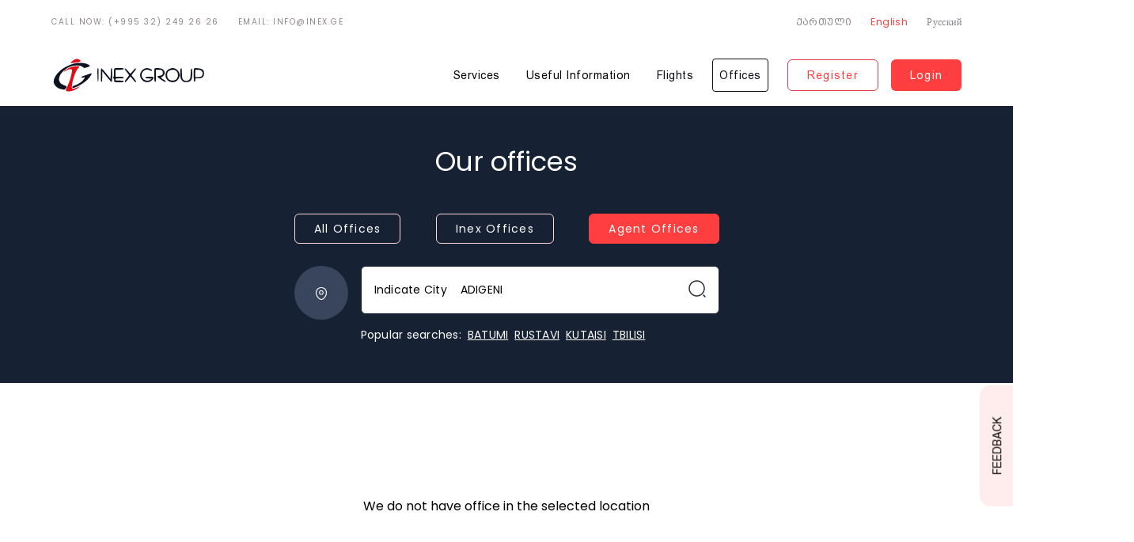

--- FILE ---
content_type: text/html; charset=UTF-8
request_url: https://inex.ge/en/offices?city=ADIGENI&type=agent
body_size: 7471
content:
<!DOCTYPE html>
<html lang="en">
    <head>
        <!-- Global site tag (gtag.js) - Google Analytics -->
        <script async src="https://www.googletagmanager.com/gtag/js?id=G-8K514DEKTB"></script>
        <script>
            window.dataLayer = window.dataLayer || [];
            function gtag(){dataLayer.push(arguments);}
            gtag('js', new Date());

            gtag('config', 'G-8K514DEKTB');
        </script>
        <!-- // Google Analytics // -->
        <title>Inex - Our offices</title>
        <meta charset="UTF-8">
        <meta name="csrf-token" content="JsiiEwZjCoa7itvlbqHrEbmBKUJuy5gD3TzPQKt5" />
        <meta name="viewport" content="width=device-width, initial-scale=1">
        <link rel="icon" href="/favicon.ico" type="image/x-icon">
        <meta name="title" property="og:title" content="Our offices" />
        <meta name="description" property="og:description" content="Parcels, courier service, insurance, transportation, all this in one space, throughout Georgia" />
        <meta name="image" property="og:image" content="https://inex.ge/assets/images/0WVAUIG2QJ7EKO.jpg" />
        <meta property="og:type" content="website" />
        <meta name="url" property="og:url" content="https://inex.ge/en/offices?city=ADIGENI&amp;type=agent" />
        <meta name="theme-color" content="#FF3F3F" >
        <link rel="stylesheet" href="/assets/css/en.css?=1.0.3">
        <link rel="stylesheet" href="/assets/css/plugins/bootstrap.min.css">
        <link rel="stylesheet" href="/assets/css/plugins/toastr.min.css">
        <link rel="stylesheet" href="/assets/css/plugins/dropzone.min.css">
        <link rel="stylesheet" href="/assets/css/plugins/jquery-ui.css">
        <link rel="stylesheet" href="/assets/css/plugins/flickity.min.css">
        <link rel="stylesheet" href="/assets/css/plugins/carouselTicker.css">
        <link rel="stylesheet" href="/assets/css/plugins/owl.carousel.min.css">
        <link rel="stylesheet" href="/assets/css/style.css?v=1.0.14">
        <link rel="stylesheet" href="/assets/css/extra.css?v=1.0.12">
        <script src="https://www.google.com/recaptcha/api.js"></script>
                    </head>
    <body class="en">
        <div id="fb-root"></div>
        <script async defer crossorigin="anonymous" src="https://connect.facebook.net/en_GB/sdk.js#xfbml=1&version=v13.0&appId=356022095391947&autoLogAppEvents=1" nonce="teGsvoLs"></script>
        <header class="header">
    <div class="container">
        <div class="headerWrapper">
            <div class="headerContacts">
                <div class="contacts">
                    <a class="phoneNumber" href="tel:(+995 32) 249 26 26">CALL NOW: (+995 32) 249 26 26</a>
                    <a class="email" href="mailto:info@inex.ge">Email: info@inex.ge</a>
                </div>
                <div class="languageWrapper">
                                            <a class="headerLanguage   languageKa"
                           href="https://inex.ge/ka/offices?city=ADIGENI&amp;type=agent"
                           title="ქართული">ქართული</a>
                                            <a class="headerLanguage activeLanguage "
                           href="https://inex.ge/en/offices?city=ADIGENI&amp;type=agent"
                           title="English">English</a>
                                            <a class="headerLanguage  "
                           href="https://inex.ge/ru/offices?city=ADIGENI&amp;type=agent"
                           title="Русский">Русский</a>
                                    </div>
            </div>
            <div class="headerBarWrapper">
                <a class="logoWrapper" href="/">
                    <img src="/assets/images/headerLogo.svg" alt="logo">
                </a>
                <div class="headerBar">
                    <div class="navBarWrapper">
                                                                                                                        <div class="navBar">
                                        <div class="navItem"> Services</div>
                                        <div class="dropDownWrapper">
                                        <ul class="dropdown">
                                                                                            <li><a href="/en/online-parcels" class=""
                                                       target="">Online Parcels</a>
                                                </li>
                                                                                            <li><a href="/en/personal-parcels" class=""
                                                       target="">Personal Parcels</a>
                                                </li>
                                                                                            <li><a href="/en/commercial-cargo" class=""
                                                       target="">Commercial Cargo</a>
                                                </li>
                                                                                            <li><a href="/en/domestic-deliveries" class=""
                                                       target="">Domestic deliveries</a>
                                                </li>
                                                                                            <li><a href="/en/parcels-from-georgia" class=""
                                                       target="">Shipments From Georgia</a>
                                                </li>
                                                                                            <li><a href="/en/online-shopping" class=""
                                                       target="">Support for Online Shopping</a>
                                                </li>
                                                                                            <li><a href="/en/delivery-service" class=""
                                                       target="">Delivery Service</a>
                                                </li>
                                                                                            <li><a href="/en/insurance" class=""
                                                       target="">Insurance</a>
                                                </li>
                                                                                            <li><a href="/en/bonuses" class=""
                                                       target="">Bonus Points</a>
                                                </li>
                                                                                            <li><a href="/en/prices" class=""
                                                       target="">Charges</a>
                                                </li>
                                                                                    </ul>
                                        </div>
                                    </div>
                                                                                                                                <div class="navBar">
                                        <div class="navItem"> Useful Information</div>
                                        <div class="dropDownWrapper">
                                        <ul class="dropdown">
                                                                                            <li><a href="/en/how-to-buy-online" class=""
                                                       target="">How to buy online</a>
                                                </li>
                                                                                            <li><a href="/en/custom-procedures" class=""
                                                       target="">Customs Procedures</a>
                                                </li>
                                                                                            <li><a href="/en/prohibited-items" class=""
                                                       target="">Prohibited Items</a>
                                                </li>
                                                                                            <li><a href="/en/faq" class=""
                                                       target="">FAQ</a>
                                                </li>
                                                                                            <li><a href="/en/about-us" class=""
                                                       target="">About Us</a>
                                                </li>
                                                                                            <li><a href="/en/news" class=""
                                                       target="">News</a>
                                                </li>
                                                                                    </ul>
                                        </div>
                                    </div>
                                                                                                                                <a class="navBar "
                                       target=""
                                       href="/en/flights">Flights</a>
                                                                                                                                <a class="navBar activeNavBar"
                                       target=""
                                       href="/en/offices">Offices</a>
                                                                                                        </div>
                    <div class="loginWrapper">
                                                <a class="createAccount " href="https://inex.ge/en/register">Register</a>
                        <a class="loginButton " href="https://inex.ge/en/login">Login</a>
                                            </div>
                    <button class="menu-btn">
                        <div class="line"></div>
                        <div class="line"></div>
                        <div class="line"></div>
                    </button>
                </div>
            </div>
        </div>
        <div class="mob-menu">
                        <div class="wrapper">
                <ul class="list">
                                                                                                        <li>
                                    <button class="toggle-dropdown">Services<img src="/assets/img/arrow-down.svg" alt=""></button>
                                    <ul class="dropdown">
                                                                                    <li>
                                                <a href="/en/online-parcels"
                                                target="">Online Parcels</a>
                                            </li>
                                                                                    <li>
                                                <a href="/en/personal-parcels"
                                                target="">Personal Parcels</a>
                                            </li>
                                                                                    <li>
                                                <a href="/en/commercial-cargo"
                                                target="">Commercial Cargo</a>
                                            </li>
                                                                                    <li>
                                                <a href="/en/domestic-deliveries"
                                                target="">Domestic deliveries</a>
                                            </li>
                                                                                    <li>
                                                <a href="/en/parcels-from-georgia"
                                                target="">Shipments From Georgia</a>
                                            </li>
                                                                                    <li>
                                                <a href="/en/online-shopping"
                                                target="">Support for Online Shopping</a>
                                            </li>
                                                                                    <li>
                                                <a href="/en/delivery-service"
                                                target="">Delivery Service</a>
                                            </li>
                                                                                    <li>
                                                <a href="/en/insurance"
                                                target="">Insurance</a>
                                            </li>
                                                                                    <li>
                                                <a href="/en/bonuses"
                                                target="">Bonus Points</a>
                                            </li>
                                                                                    <li>
                                                <a href="/en/prices"
                                                target="">Charges</a>
                                            </li>
                                                                            </ul>
                                </li>
                                                                                                                <li>
                                    <button class="toggle-dropdown">Useful Information<img src="/assets/img/arrow-down.svg" alt=""></button>
                                    <ul class="dropdown">
                                                                                    <li>
                                                <a href="/en/how-to-buy-online"
                                                target="">How to buy online</a>
                                            </li>
                                                                                    <li>
                                                <a href="/en/custom-procedures"
                                                target="">Customs Procedures</a>
                                            </li>
                                                                                    <li>
                                                <a href="/en/prohibited-items"
                                                target="">Prohibited Items</a>
                                            </li>
                                                                                    <li>
                                                <a href="/en/faq"
                                                target="">FAQ</a>
                                            </li>
                                                                                    <li>
                                                <a href="/en/about-us"
                                                target="">About Us</a>
                                            </li>
                                                                                    <li>
                                                <a href="/en/news"
                                                target="">News</a>
                                            </li>
                                                                            </ul>
                                </li>
                                                                                                                <li>
                                    <a class=""
                                    target=""
                                    href="/en/flights">Flights</a>
                                </li>
                                                                                                                <li>
                                    <a class="activeNavBar"
                                    target=""
                                    href="/en/offices">Offices</a>
                                </li>
                                                                                        </ul>
                <div class="btn-wrap">
                                    <a href="https://inex.ge/en/login" class="default-btn filled ">Login</a>
                    <a href="https://inex.ge/en/register" class="default-btn ">Register</a>
                                    <div class="contact-us">
                        <a href="mailto:info@inex.ge">Email: info@inex.ge</a>
                        <a href="tel:(+995 32) 249 26 26">CALL NOW: (+995 32) 249 26 26</a>
                    </div>
                    <div class="languageWrapper">
                                                    <a class="headerLanguage   languageKa"
                            href="https://inex.ge/ka/offices?city=ADIGENI&amp;type=agent"
                            title="ქართული">ქართული</a>
                                                    <a class="headerLanguage activeLanguage "
                            href="https://inex.ge/en/offices?city=ADIGENI&amp;type=agent"
                            title="English">English</a>
                                                    <a class="headerLanguage  "
                            href="https://inex.ge/ru/offices?city=ADIGENI&amp;type=agent"
                            title="Русский">Русский</a>
                                            </div>
                    <a class="switch" href="https://old.inex.ge">
                        <input type="checkbox">
                        <div class="slide-switch"></div>
                        Switch to the old web site design
                    </a>
                </div>
            </div>
        </div>
    </div>
</header>
        <main>
                <div class="officesWrapper">
        <div class="location">
            <h1 class="title">Our offices</h1>
            <div class="searchItemsWrapper">
            <div class="buttonsWrapper">
                <a class="" href="https://inex.ge/en/offices?type=1">All Offices</a>
                <a class="" href="https://inex.ge/en/offices?city=ADIGENI&amp;type=office">Inex Offices</a>
                <a class="active" href="https://inex.ge/en/offices?city=ADIGENI&amp;type=agent">Agent Offices</a>
            </div>
            <div class="searchInput">
                <div class="icon"><svg width="68" height="68" viewBox="0 0 68 68" fill="none"
                                       xmlns="http://www.w3.org/2000/svg">
                        <circle cx="34" cy="34" r="34" fill="#39455C" />
                        <path
                            d="M34.0002 36.6276C32.4027 36.6276 31.0977 35.3301 31.0977 33.7251C31.0977 32.1201 32.4027 30.8301 34.0002 30.8301C35.5977 30.8301 36.9027 32.1276 36.9027 33.7326C36.9027 35.3376 35.5977 36.6276 34.0002 36.6276ZM34.0002 31.9551C33.0252 31.9551 32.2227 32.7501 32.2227 33.7326C32.2227 34.7151 33.0177 35.5101 34.0002 35.5101C34.9827 35.5101 35.7777 34.7151 35.7777 33.7326C35.7777 32.7501 34.9752 31.9551 34.0002 31.9551Z"
                            fill="white" />
                        <path
                            d="M33.9998 43.07C32.8898 43.07 31.7723 42.65 30.9023 41.8175C28.6898 39.6875 26.2448 36.29 27.1673 32.2475C27.9998 28.58 31.2023 26.9375 33.9998 26.9375C33.9998 26.9375 33.9998 26.9375 34.0073 26.9375C36.8048 26.9375 40.0073 28.58 40.8398 32.255C41.7548 36.2975 39.3098 39.6875 37.0973 41.8175C36.2273 42.65 35.1098 43.07 33.9998 43.07ZM33.9998 28.0625C31.8173 28.0625 29.0123 29.225 28.2698 32.495C27.4598 36.0275 29.6798 39.0725 31.6898 41C32.9873 42.2525 35.0198 42.2525 36.3173 41C38.3198 39.0725 40.5398 36.0275 39.7448 32.495C38.9948 29.225 36.1823 28.0625 33.9998 28.0625Z"
                            fill="white" />
                    </svg>
                </div>
                <form action="https://inex.ge/en/offices?city=ADIGENI&amp;type=agent" style="width: 100%">
                <div class="inputWrapper">
                    <div class="form-group">
                    <label for="city">Indicate City</label>
                    <input type="text" id="city" name="city" placeholder="e.g. Tbilisi, Kutaisi, Batumi..." value="ADIGENI">
                    </div>
                    <div class="popular">
                        <span>Popular searches:</span>
                                                <a class="" href=https://inex.ge/en/offices?city=BATUMI&amp;type=agent>BATUMI</a>
                                                <a class="" href=https://inex.ge/en/offices?city=RUSTAVI&amp;type=agent>RUSTAVI</a>
                                                <a class="" href=https://inex.ge/en/offices?city=KUTAISI&amp;type=agent>KUTAISI</a>
                                                <a class="" href=https://inex.ge/en/offices?city=TBILISI&amp;type=agent>TBILISI</a>
                                            </div>
                    <button class="loopIcon" type="submit">
                        <svg width="24" height="24" viewBox="0 0 24 24" fill="none" xmlns="http://www.w3.org/2000/svg">
                            <path
                                d="M11.5 21.75C5.85 21.75 1.25 17.15 1.25 11.5C1.25 5.85 5.85 1.25 11.5 1.25C17.15 1.25 21.75 5.85 21.75 11.5C21.75 17.15 17.15 21.75 11.5 21.75ZM11.5 2.75C6.67 2.75 2.75 6.68 2.75 11.5C2.75 16.32 6.67 20.25 11.5 20.25C16.33 20.25 20.25 16.32 20.25 11.5C20.25 6.68 16.33 2.75 11.5 2.75Z"
                                fill="#292D32" />
                            <path
                                d="M21.9999 22.7499C21.8099 22.7499 21.6199 22.6799 21.4699 22.5299L19.4699 20.5299C19.1799 20.2399 19.1799 19.7599 19.4699 19.4699C19.7599 19.1799 20.2399 19.1799 20.5299 19.4699L22.5299 21.4699C22.8199 21.7599 22.8199 22.2399 22.5299 22.5299C22.3799 22.6799 22.1899 22.7499 21.9999 22.7499Z"
                                fill="#292D32" />
                        </svg>
                    </button>
                </div>
                </form>
            </div>
            </div>
        </div>
        <div class="container">
            <div class="locationTable">
                                <div class="container">
                    <div class="howTo">
                        We do not have office in the selected location 
                    </div>
                </div>
                            </div>
        </div>
            </div>
                                    <button class="feedback-btn">feedback</button>
            <form class="feedback" id="feedback-form" method="POST">
                <button type="button" class="close"><img src="/assets/img/white-arrow.png" alt=""></button>
                <img src="/assets/images/headerLogo.svg" alt="" class="logo">
                <span class="title">Do you like new design of the website?</span>
                <ul class="stars">
                    <li>
                        <img src="/assets/img/star-filled.svg" alt="">
                        <img src="/assets/img/star.svg" alt="">
                    </li>
                    <li>
                        <img src="/assets/img/star-filled.svg" alt="">
                        <img src="/assets/img/star.svg" alt="">
                    </li>
                    <li>
                        <img src="/assets/img/star-filled.svg" alt="">
                        <img src="/assets/img/star.svg" alt="">
                    </li>
                    <li>
                        <img src="/assets/img/star-filled.svg" alt="">
                        <img src="/assets/img/star.svg" alt="">
                    </li>
                    <li>
                        <img src="/assets/img/star-filled.svg" alt="">
                        <img src="/assets/img/star.svg" alt="">
                    </li>
                </ul>
                <div class="form-content">
                <span class="sm-title">
                    Any concerns for the new design?
                </span>
                <textarea placeholder="Please share your thoughts, what would you change for the new design " name="feedbackText"></textarea>
                <div class="g-recaptcha" data-size="small" data-sitekey="6LexkZ4hAAAAAGnIwEmwW2tbe59U5TMU82T1YMQz" ></div>
                <button type="submit" class="default-btn filled">Submit</button>
                </div>
                <div class="success-checkmark" style="display: none;">
                    <div class="check-icon">
                        <span class="icon-line line-tip"></span>
                        <span class="icon-line line-long"></span>
                        <div class="icon-circle"></div>
                        <div class="icon-fix"></div>
                    </div>
                </div>
            </form>
        </main>
                <footer class="footer">
    <div class="container">
        <div class="wrapper">
            <div class="footerInfo">
                <div class="footerLogoWrapper">
                    <a class="footerLogo" href="/">
                        <img src="/assets/images/InexLogo.svg"/>
                    </a>
                    <div class="address">
                        <span class="inexAddress">Send and receive parcels by the help of Inex Group</span>
                        <div class="addresses">
                            <div class="iconWrapper">
                                <img src="/assets/images/location.svg"/>
                            </div>
                            Isani, Atskuri N45
                        </div>
                        <div class="addresses">
                            <div class="iconWrapper">
                                <img src="/assets/images/phone.svg"/>
                            </div>
                            <a class="link" href="tel:(+995 32) 249 26 26">(+995 32) 249 26 26</a>
                        </div>
                        <div class="addresses">
                            <div class="iconWrapper">
                                <img src="/assets/images/sms.svg"/>
                            </div>
                            <a class="link" href="mailto:info@inex.ge">info@inex.ge</a>
                        </div>
                    </div>
                </div>
            </div>
            <div class="footerLinks">
                <div class="linksWrapper">
                                                                        <div class="links">
                                <h1 class="linksTitle">
                                    Services
                                </h1>
                                                                                                            <a class="link" href="/en/online-parcels"
                                           target="">Online Parcels</a>
                                                                            <a class="link" href="/en/personal-parcels"
                                           target="">Personal Parcels</a>
                                                                            <a class="link" href="/en/commercial-cargo"
                                           target="">Commercial Cargo</a>
                                                                            <a class="link" href="/en/parcels-from-georgia"
                                           target="">Shipments From Georgia</a>
                                                                            <a class="link" href="/en/online-shopping"
                                           target="">Support for Online Shopping</a>
                                                                            <a class="link" href="/en/delivery-service"
                                           target="">Delivery Service</a>
                                                                            <a class="link" href="/en/insurance"
                                           target="">Insurance Service</a>
                                                                            <a class="link" href="/en/bonuses"
                                           target="">Bonus Points</a>
                                                                            <a class="link" href="/en/prices"
                                           target="">Charges</a>
                                                                                                </div>
                                                    <div class="links">
                                <h1 class="linksTitle">
                                    Useful Information
                                </h1>
                                                                                                            <a class="link" href="/en/how-to-buy-online"
                                           target="_blank">How to buy online</a>
                                                                            <a class="link" href="/en/custom-procedures"
                                           target="">Customs Procedures</a>
                                                                            <a class="link" href="/en/prohibited-items"
                                           target="">Prohibited Items</a>
                                                                            <a class="link" href="/en/faq"
                                           target="">FAQ</a>
                                                                            <a class="link" href="/en/about-us"
                                           target="">About Us</a>
                                                                            <a class="link" href="/en/news"
                                           target="">News</a>
                                                                                                </div>
                                                            </div>
            </div>
        </div>
        <div class="wrapper">
            <div class="policy">
                <div class="terms">
                    <a class="links" href="https://inex.ge/en/user-policy">კონფიდენციალურობის პოლიტიკა</a>
                    <a class="links" href="https://inex.ge/en/terms-and-conditions">Terms and Conditions</a>
                    <a class="links" href="https://inex.ge/en/personal-data-protection">პერსონალური მონაცემთა დაცვა/დამუშავება</a>
                </div>
                <div class="fbIcon hidden-576">
                    <div class="fbIcons">
                        <a class="fbIconLink" href="http://www.facebook.com">
                            <svg width="24" height="24" viewBox="0 0 24 24" fill="none"
                                    xmlns="http://www.w3.org/2000/svg">
                                <path
                                    d="M14.75 22.75H10.25V15.5H9.29999C8.71999 15.5 8.25 15.03 8.25 14.45V12.55C8.25 11.97 8.71999 11.5 9.29999 11.5H10.25V9C10.25 6.93 11.93 5.25 14 5.25H16.7C17.28 5.25 17.75 5.71999 17.75 6.29999V8.70001C17.75 9.28001 17.28 9.75 16.7 9.75H14.75V11.5H16.63C16.95 11.5 17.24 11.64 17.44 11.88C17.64 12.12 17.72 12.44 17.66 12.75L17.28 14.65C17.18 15.14 16.75 15.49 16.25 15.49H14.75V22.75V22.75ZM11.75 21.25H13.25V14H15.89L16.09 13H13.26V9.29999C13.26 8.71999 13.73 8.25 14.31 8.25H16.26V6.75H14C12.76 6.75 11.75 7.76 11.75 9V13H9.75V14H11.75V21.25Z"
                                    fill="white"/>
                                <path
                                    d="M15 22.75H9C3.57 22.75 1.25 20.43 1.25 15V9C1.25 3.57 3.57 1.25 9 1.25H15C20.43 1.25 22.75 3.57 22.75 9V15C22.75 20.43 20.43 22.75 15 22.75ZM9 2.75C4.39 2.75 2.75 4.39 2.75 9V15C2.75 19.61 4.39 21.25 9 21.25H15C19.61 21.25 21.25 19.61 21.25 15V9C21.25 4.39 19.61 2.75 15 2.75H9Z"
                                    fill="white"/>
                            </svg>
                        </a>
                    </div>
                    <div class="fbIcons">
                        <a class="fbIconLink" href="http://www.facebook.com">
                            <svg width="24" height="24" viewBox="0 0 24 24" fill="none"
                                    xmlns="http://www.w3.org/2000/svg">
                                <path
                                    d="M15 22.75H9C3.57 22.75 1.25 20.43 1.25 15V9C1.25 3.57 3.57 1.25 9 1.25H15C20.43 1.25 22.75 3.57 22.75 9V15C22.75 20.43 20.43 22.75 15 22.75ZM9 2.75C4.39 2.75 2.75 4.39 2.75 9V15C2.75 19.61 4.39 21.25 9 21.25H15C19.61 21.25 21.25 19.61 21.25 15V9C21.25 4.39 19.61 2.75 15 2.75H9Z"
                                    fill="white"/>
                                <path
                                    d="M12 16.25C9.66 16.25 7.75 14.34 7.75 12C7.75 9.66 9.66 7.75 12 7.75C14.34 7.75 16.25 9.66 16.25 12C16.25 14.34 14.34 16.25 12 16.25ZM12 9.25C10.48 9.25 9.25 10.48 9.25 12C9.25 13.52 10.48 14.75 12 14.75C13.52 14.75 14.75 13.52 14.75 12C14.75 10.48 13.52 9.25 12 9.25Z"
                                    fill="white"/>
                                <path
                                    d="M17 7.4999C16.87 7.4999 16.74 7.4699 16.62 7.4199C16.5 7.3699 16.39 7.2999 16.29 7.2099C16.2 7.1099 16.12 6.9999 16.07 6.8799C16.02 6.7599 16 6.6299 16 6.4999C16 6.3699 16.02 6.2399 16.07 6.1199C16.13 5.9899 16.2 5.8899 16.29 5.7899C16.34 5.7499 16.39 5.6999 16.44 5.6699C16.5 5.6299 16.56 5.5999 16.62 5.5799C16.68 5.5499 16.74 5.5299 16.81 5.5199C17.13 5.4499 17.47 5.5599 17.71 5.7899C17.8 5.8899 17.87 5.9899 17.92 6.1199C17.97 6.2399 18 6.3699 18 6.4999C18 6.6299 17.97 6.7599 17.92 6.8799C17.87 6.9999 17.8 7.1099 17.71 7.2099C17.61 7.2999 17.5 7.3699 17.38 7.4199C17.26 7.4699 17.13 7.4999 17 7.4999Z"
                                    fill="white"/>
                            </svg>
                        </a>
                    </div>
                </div>
                <div class="languages">
                                            <a class="language   languageKa"
                            href="https://inex.ge/ka/offices?city=ADIGENI&amp;type=agent"
                            title="ქართული">ქართული</a>
                                            <a class="language activeLang "
                            href="https://inex.ge/en/offices?city=ADIGENI&amp;type=agent"
                            title="English">English</a>
                                            <a class="language  "
                            href="https://inex.ge/ru/offices?city=ADIGENI&amp;type=agent"
                            title="Русский">Русский</a>
                                    </div>
                <div class="switchwrapper">
                    <p class="copyRight">
                        ყველა უფლება დაცულია &quot;INEX GROUP&quot;
                    </p>
                </div>
            </div>
            <div class="companyLogos">
                <div class="fbIcon">
                    <div class="fbIcons">
                        <a class="fbIconLink" href="https://www.facebook.com/InexGroup" target="_blank">
                            <svg width="24" height="24" viewBox="0 0 24 24" fill="none"
                                    xmlns="http://www.w3.org/2000/svg">
                                <path
                                    d="M14.75 22.75H10.25V15.5H9.29999C8.71999 15.5 8.25 15.03 8.25 14.45V12.55C8.25 11.97 8.71999 11.5 9.29999 11.5H10.25V9C10.25 6.93 11.93 5.25 14 5.25H16.7C17.28 5.25 17.75 5.71999 17.75 6.29999V8.70001C17.75 9.28001 17.28 9.75 16.7 9.75H14.75V11.5H16.63C16.95 11.5 17.24 11.64 17.44 11.88C17.64 12.12 17.72 12.44 17.66 12.75L17.28 14.65C17.18 15.14 16.75 15.49 16.25 15.49H14.75V22.75V22.75ZM11.75 21.25H13.25V14H15.89L16.09 13H13.26V9.29999C13.26 8.71999 13.73 8.25 14.31 8.25H16.26V6.75H14C12.76 6.75 11.75 7.76 11.75 9V13H9.75V14H11.75V21.25Z"
                                    fill="white"/>
                                <path
                                    d="M15 22.75H9C3.57 22.75 1.25 20.43 1.25 15V9C1.25 3.57 3.57 1.25 9 1.25H15C20.43 1.25 22.75 3.57 22.75 9V15C22.75 20.43 20.43 22.75 15 22.75ZM9 2.75C4.39 2.75 2.75 4.39 2.75 9V15C2.75 19.61 4.39 21.25 9 21.25H15C19.61 21.25 21.25 19.61 21.25 15V9C21.25 4.39 19.61 2.75 15 2.75H9Z"
                                    fill="white"/>
                            </svg></a>
                    </div>
                    <div class="fbIcons">
                        <a class="fbIconLink" href=" https://www.youtube.com/c/InexGe" target="_blank">
                            <svg xmlns="http://www.w3.org/2000/svg" height="24" viewBox="-35.20005 -41.33325 305.0671 247.9995"><path d="M93.333 117.559V47.775l61.334 34.893zm136.43-91.742c-2.699-10.162-10.651-18.165-20.747-20.881C190.716 0 117.333 0 117.333 0S43.951 0 25.651 4.936C15.555 7.652 7.603 15.655 4.904 25.817 0 44.236 0 82.667 0 82.667s0 38.429 4.904 56.849c2.699 10.163 10.65 18.165 20.747 20.883 18.3 4.934 91.682 4.934 91.682 4.934s73.383 0 91.683-4.934c10.096-2.718 18.048-10.72 20.747-20.883 4.904-18.42 4.904-56.85 4.904-56.85s0-38.43-4.904-56.849" fill="#fff"/></svg>
                        </a>
                    </div>
                </div>
                <div class="companies">
                    <a class="partners" href="http://intelexpress.ge" target="_blank">
                        <img src="/assets/images/intelExpress.svg"/>
                    </a>
                    <a class="partners" href="http://inexphone.ge" target="_blank">
                        <img src="/assets/images/inexPhone.svg"/>
                    </a>
                    <a class="partners" href="https://inexpay.ge" target="_blank">
                        <img src="/assets/images/inexPay.svg"/>
                    </a>
                    <a class="partners" href="http://kmgeorgia.ge" target="_blank">
                        <img height="10" src="/assets/images/keramaLogo.png"/>
                    </a>
                    <a class="partners" href="http://giuaani.ge" target="_blank">
                        <img src="/assets/images/giuaaniLogo.svg"/>
                    </a>
                    <a class="partners" href="https://mobinex.ge" target="_blank">
                        <img src="/assets/images/Logo.svg"/>
                    </a>
                </div>
            </div>
        </div>
    </div>
</footer>
        <script src="/assets/js/plugins/jquery.min.js"></script>
        <script src="/assets/js/plugins/popper.min.js"></script>
        <script src="/assets/js/plugins/jquery-ui.js"></script>
        <script src="/assets/js/plugins/toastr.min.js"></script>
        <script src="/assets/js/plugins/dropzone.min.js"></script>
        <script src="/assets/js/plugins/owl.carousel.min.js"></script>
        <script src="/assets/js/plugins/bootstrap.bundle.min.js"></script>
        <script>
            $.widget.bridge('uitooltip', $.ui.tooltip);
            $.widget.bridge('uibutton', $.ui.button);
        </script>
        <!-- Meta Pixel Code -->
        <script>
            !function(f,b,e,v,n,t,s)
            {if(f.fbq)return;n=f.fbq=function(){n.callMethod?
                n.callMethod.apply(n,arguments):n.queue.push(arguments)};
                if(!f._fbq)f._fbq=n;n.push=n;n.loaded=!0;n.version='2.0';
                n.queue=[];t=b.createElement(e);t.async=!0;
                t.src=v;s=b.getElementsByTagName(e)[0];
                s.parentNode.insertBefore(t,s)}(window, document,'script',
                'https://connect.facebook.net/en_US/fbevents.js');
            fbq('init', '1182079958593360');
            fbq('track', 'PageView');
        </script>
        <noscript><img height="1" width="1" style="display:none"
                       src="https://www.facebook.com/tr?id=1182079958593360&ev=PageView&noscript=1"
            /></noscript>
        <!-- End Meta Pixel Code -->
        <script>
                                        Dropzone.autoDiscover = false;
            $(function () {
                $('[data-toggle="tooltip"]').tooltip()
            })
            $(document).ready(function(){
                $('#hide-news-popup').on('click', function () {
                    const date = new Date();
                    date.setTime(date.getTime() + (365*24*60*60*1000));
                    const expires = "; expires=" + date.toUTCString();
                    document.cookie = "news#=exists"+expires;
                    $(this).parent().parent().parent().find('.close-btn').trigger('click')
                })
                $('.info-popup').on('click', '.close-btn', function (e) {
                    const newsId = $(this).data('id')
                    $.ajax({
                        type: 'POST',
                        url: '/en/news/close-popup/'+ newsId,
                        contentType: false,
                        processData: false,
                    });
                })
                $('#feedback-form').on('submit', function (e) {
                    e.preventDefault();
                    const starsCount = $(this).find('li.active').length
                    const values = $(this).serializeArray();
                    const form = $(this);
                    var fd = new FormData();
                    $.each(values, function (k, v) {
                        fd.append(v.name, v.value);
                    })
                    if (starsCount > 0) {
                        fd.append('score', starsCount);
                        $.ajax({
                            type: 'POST',
                            url: 'https://inex.ge/en/send-feedback',
                            data: fd,
                            contentType: false,
                            processData: false,
                            dataType: 'json',
                            success: function (response) {
                                form[0].reset();
                                $('.form-content').hide()
                                $('.success-checkmark').fadeIn(1)
                                    setTimeout(function () {
                                        grecaptcha.reset()
                                        $(".check-icon").show();
                                        setTimeout(function () {
                                            form.find('button.close').trigger('click');
                                            setTimeout(function () {
                                                form.find('li').removeClass('active')
                                                $('.success-checkmark').hide()
                                                $('.form-content').show()
                                            }, 100);
                                        }, 1000);
                                    }, 200);
                            },
                            error: function (xhr, status, error, response) {
                                var responseData = JSON.parse(xhr.responseText);
                                if(responseData.errors) {
                                    $('.g-recaptcha').find('div').first().css({
                                        border: '1px solid red',
                                        borderRadius: '4px'
                                    })
                                } else {
                                    toastr.error('Error', 'Error', {
                                        showMethod: 'fadeIn',
                                        showEasing: 'swing',
                                        positionClass: 'toast-top-center',
                                        showDuration: 100,
                                        hideDuration: 100,
                                    })
                                }
                            }
                        });
                    } else {
                        $(this).find('ul.stars').css({
                            border: '1px solid',
                            borderRadius: '5px'
                        })
                            .animate({borderColor:'red'}, 200)
                            .delay(200)
                            .animate({borderColor:'yellow'}, 300)
                            .delay(200)
                            .animate({borderColor:'red'}, 400)
                            .delay(100)
                            .animate({borderColor:'white'}, 300);
                    }
                })
            })
            </script>
        <script src="/assets/js/script.js?v=1.0.3"></script>
            </body>
</html>


--- FILE ---
content_type: text/html; charset=utf-8
request_url: https://www.google.com/recaptcha/api2/anchor?ar=1&k=6LexkZ4hAAAAAGnIwEmwW2tbe59U5TMU82T1YMQz&co=aHR0cHM6Ly9pbmV4LmdlOjQ0Mw..&hl=en&v=PoyoqOPhxBO7pBk68S4YbpHZ&size=normal&anchor-ms=20000&execute-ms=30000&cb=kqwwqpaqbsdf
body_size: 49625
content:
<!DOCTYPE HTML><html dir="ltr" lang="en"><head><meta http-equiv="Content-Type" content="text/html; charset=UTF-8">
<meta http-equiv="X-UA-Compatible" content="IE=edge">
<title>reCAPTCHA</title>
<style type="text/css">
/* cyrillic-ext */
@font-face {
  font-family: 'Roboto';
  font-style: normal;
  font-weight: 400;
  font-stretch: 100%;
  src: url(//fonts.gstatic.com/s/roboto/v48/KFO7CnqEu92Fr1ME7kSn66aGLdTylUAMa3GUBHMdazTgWw.woff2) format('woff2');
  unicode-range: U+0460-052F, U+1C80-1C8A, U+20B4, U+2DE0-2DFF, U+A640-A69F, U+FE2E-FE2F;
}
/* cyrillic */
@font-face {
  font-family: 'Roboto';
  font-style: normal;
  font-weight: 400;
  font-stretch: 100%;
  src: url(//fonts.gstatic.com/s/roboto/v48/KFO7CnqEu92Fr1ME7kSn66aGLdTylUAMa3iUBHMdazTgWw.woff2) format('woff2');
  unicode-range: U+0301, U+0400-045F, U+0490-0491, U+04B0-04B1, U+2116;
}
/* greek-ext */
@font-face {
  font-family: 'Roboto';
  font-style: normal;
  font-weight: 400;
  font-stretch: 100%;
  src: url(//fonts.gstatic.com/s/roboto/v48/KFO7CnqEu92Fr1ME7kSn66aGLdTylUAMa3CUBHMdazTgWw.woff2) format('woff2');
  unicode-range: U+1F00-1FFF;
}
/* greek */
@font-face {
  font-family: 'Roboto';
  font-style: normal;
  font-weight: 400;
  font-stretch: 100%;
  src: url(//fonts.gstatic.com/s/roboto/v48/KFO7CnqEu92Fr1ME7kSn66aGLdTylUAMa3-UBHMdazTgWw.woff2) format('woff2');
  unicode-range: U+0370-0377, U+037A-037F, U+0384-038A, U+038C, U+038E-03A1, U+03A3-03FF;
}
/* math */
@font-face {
  font-family: 'Roboto';
  font-style: normal;
  font-weight: 400;
  font-stretch: 100%;
  src: url(//fonts.gstatic.com/s/roboto/v48/KFO7CnqEu92Fr1ME7kSn66aGLdTylUAMawCUBHMdazTgWw.woff2) format('woff2');
  unicode-range: U+0302-0303, U+0305, U+0307-0308, U+0310, U+0312, U+0315, U+031A, U+0326-0327, U+032C, U+032F-0330, U+0332-0333, U+0338, U+033A, U+0346, U+034D, U+0391-03A1, U+03A3-03A9, U+03B1-03C9, U+03D1, U+03D5-03D6, U+03F0-03F1, U+03F4-03F5, U+2016-2017, U+2034-2038, U+203C, U+2040, U+2043, U+2047, U+2050, U+2057, U+205F, U+2070-2071, U+2074-208E, U+2090-209C, U+20D0-20DC, U+20E1, U+20E5-20EF, U+2100-2112, U+2114-2115, U+2117-2121, U+2123-214F, U+2190, U+2192, U+2194-21AE, U+21B0-21E5, U+21F1-21F2, U+21F4-2211, U+2213-2214, U+2216-22FF, U+2308-230B, U+2310, U+2319, U+231C-2321, U+2336-237A, U+237C, U+2395, U+239B-23B7, U+23D0, U+23DC-23E1, U+2474-2475, U+25AF, U+25B3, U+25B7, U+25BD, U+25C1, U+25CA, U+25CC, U+25FB, U+266D-266F, U+27C0-27FF, U+2900-2AFF, U+2B0E-2B11, U+2B30-2B4C, U+2BFE, U+3030, U+FF5B, U+FF5D, U+1D400-1D7FF, U+1EE00-1EEFF;
}
/* symbols */
@font-face {
  font-family: 'Roboto';
  font-style: normal;
  font-weight: 400;
  font-stretch: 100%;
  src: url(//fonts.gstatic.com/s/roboto/v48/KFO7CnqEu92Fr1ME7kSn66aGLdTylUAMaxKUBHMdazTgWw.woff2) format('woff2');
  unicode-range: U+0001-000C, U+000E-001F, U+007F-009F, U+20DD-20E0, U+20E2-20E4, U+2150-218F, U+2190, U+2192, U+2194-2199, U+21AF, U+21E6-21F0, U+21F3, U+2218-2219, U+2299, U+22C4-22C6, U+2300-243F, U+2440-244A, U+2460-24FF, U+25A0-27BF, U+2800-28FF, U+2921-2922, U+2981, U+29BF, U+29EB, U+2B00-2BFF, U+4DC0-4DFF, U+FFF9-FFFB, U+10140-1018E, U+10190-1019C, U+101A0, U+101D0-101FD, U+102E0-102FB, U+10E60-10E7E, U+1D2C0-1D2D3, U+1D2E0-1D37F, U+1F000-1F0FF, U+1F100-1F1AD, U+1F1E6-1F1FF, U+1F30D-1F30F, U+1F315, U+1F31C, U+1F31E, U+1F320-1F32C, U+1F336, U+1F378, U+1F37D, U+1F382, U+1F393-1F39F, U+1F3A7-1F3A8, U+1F3AC-1F3AF, U+1F3C2, U+1F3C4-1F3C6, U+1F3CA-1F3CE, U+1F3D4-1F3E0, U+1F3ED, U+1F3F1-1F3F3, U+1F3F5-1F3F7, U+1F408, U+1F415, U+1F41F, U+1F426, U+1F43F, U+1F441-1F442, U+1F444, U+1F446-1F449, U+1F44C-1F44E, U+1F453, U+1F46A, U+1F47D, U+1F4A3, U+1F4B0, U+1F4B3, U+1F4B9, U+1F4BB, U+1F4BF, U+1F4C8-1F4CB, U+1F4D6, U+1F4DA, U+1F4DF, U+1F4E3-1F4E6, U+1F4EA-1F4ED, U+1F4F7, U+1F4F9-1F4FB, U+1F4FD-1F4FE, U+1F503, U+1F507-1F50B, U+1F50D, U+1F512-1F513, U+1F53E-1F54A, U+1F54F-1F5FA, U+1F610, U+1F650-1F67F, U+1F687, U+1F68D, U+1F691, U+1F694, U+1F698, U+1F6AD, U+1F6B2, U+1F6B9-1F6BA, U+1F6BC, U+1F6C6-1F6CF, U+1F6D3-1F6D7, U+1F6E0-1F6EA, U+1F6F0-1F6F3, U+1F6F7-1F6FC, U+1F700-1F7FF, U+1F800-1F80B, U+1F810-1F847, U+1F850-1F859, U+1F860-1F887, U+1F890-1F8AD, U+1F8B0-1F8BB, U+1F8C0-1F8C1, U+1F900-1F90B, U+1F93B, U+1F946, U+1F984, U+1F996, U+1F9E9, U+1FA00-1FA6F, U+1FA70-1FA7C, U+1FA80-1FA89, U+1FA8F-1FAC6, U+1FACE-1FADC, U+1FADF-1FAE9, U+1FAF0-1FAF8, U+1FB00-1FBFF;
}
/* vietnamese */
@font-face {
  font-family: 'Roboto';
  font-style: normal;
  font-weight: 400;
  font-stretch: 100%;
  src: url(//fonts.gstatic.com/s/roboto/v48/KFO7CnqEu92Fr1ME7kSn66aGLdTylUAMa3OUBHMdazTgWw.woff2) format('woff2');
  unicode-range: U+0102-0103, U+0110-0111, U+0128-0129, U+0168-0169, U+01A0-01A1, U+01AF-01B0, U+0300-0301, U+0303-0304, U+0308-0309, U+0323, U+0329, U+1EA0-1EF9, U+20AB;
}
/* latin-ext */
@font-face {
  font-family: 'Roboto';
  font-style: normal;
  font-weight: 400;
  font-stretch: 100%;
  src: url(//fonts.gstatic.com/s/roboto/v48/KFO7CnqEu92Fr1ME7kSn66aGLdTylUAMa3KUBHMdazTgWw.woff2) format('woff2');
  unicode-range: U+0100-02BA, U+02BD-02C5, U+02C7-02CC, U+02CE-02D7, U+02DD-02FF, U+0304, U+0308, U+0329, U+1D00-1DBF, U+1E00-1E9F, U+1EF2-1EFF, U+2020, U+20A0-20AB, U+20AD-20C0, U+2113, U+2C60-2C7F, U+A720-A7FF;
}
/* latin */
@font-face {
  font-family: 'Roboto';
  font-style: normal;
  font-weight: 400;
  font-stretch: 100%;
  src: url(//fonts.gstatic.com/s/roboto/v48/KFO7CnqEu92Fr1ME7kSn66aGLdTylUAMa3yUBHMdazQ.woff2) format('woff2');
  unicode-range: U+0000-00FF, U+0131, U+0152-0153, U+02BB-02BC, U+02C6, U+02DA, U+02DC, U+0304, U+0308, U+0329, U+2000-206F, U+20AC, U+2122, U+2191, U+2193, U+2212, U+2215, U+FEFF, U+FFFD;
}
/* cyrillic-ext */
@font-face {
  font-family: 'Roboto';
  font-style: normal;
  font-weight: 500;
  font-stretch: 100%;
  src: url(//fonts.gstatic.com/s/roboto/v48/KFO7CnqEu92Fr1ME7kSn66aGLdTylUAMa3GUBHMdazTgWw.woff2) format('woff2');
  unicode-range: U+0460-052F, U+1C80-1C8A, U+20B4, U+2DE0-2DFF, U+A640-A69F, U+FE2E-FE2F;
}
/* cyrillic */
@font-face {
  font-family: 'Roboto';
  font-style: normal;
  font-weight: 500;
  font-stretch: 100%;
  src: url(//fonts.gstatic.com/s/roboto/v48/KFO7CnqEu92Fr1ME7kSn66aGLdTylUAMa3iUBHMdazTgWw.woff2) format('woff2');
  unicode-range: U+0301, U+0400-045F, U+0490-0491, U+04B0-04B1, U+2116;
}
/* greek-ext */
@font-face {
  font-family: 'Roboto';
  font-style: normal;
  font-weight: 500;
  font-stretch: 100%;
  src: url(//fonts.gstatic.com/s/roboto/v48/KFO7CnqEu92Fr1ME7kSn66aGLdTylUAMa3CUBHMdazTgWw.woff2) format('woff2');
  unicode-range: U+1F00-1FFF;
}
/* greek */
@font-face {
  font-family: 'Roboto';
  font-style: normal;
  font-weight: 500;
  font-stretch: 100%;
  src: url(//fonts.gstatic.com/s/roboto/v48/KFO7CnqEu92Fr1ME7kSn66aGLdTylUAMa3-UBHMdazTgWw.woff2) format('woff2');
  unicode-range: U+0370-0377, U+037A-037F, U+0384-038A, U+038C, U+038E-03A1, U+03A3-03FF;
}
/* math */
@font-face {
  font-family: 'Roboto';
  font-style: normal;
  font-weight: 500;
  font-stretch: 100%;
  src: url(//fonts.gstatic.com/s/roboto/v48/KFO7CnqEu92Fr1ME7kSn66aGLdTylUAMawCUBHMdazTgWw.woff2) format('woff2');
  unicode-range: U+0302-0303, U+0305, U+0307-0308, U+0310, U+0312, U+0315, U+031A, U+0326-0327, U+032C, U+032F-0330, U+0332-0333, U+0338, U+033A, U+0346, U+034D, U+0391-03A1, U+03A3-03A9, U+03B1-03C9, U+03D1, U+03D5-03D6, U+03F0-03F1, U+03F4-03F5, U+2016-2017, U+2034-2038, U+203C, U+2040, U+2043, U+2047, U+2050, U+2057, U+205F, U+2070-2071, U+2074-208E, U+2090-209C, U+20D0-20DC, U+20E1, U+20E5-20EF, U+2100-2112, U+2114-2115, U+2117-2121, U+2123-214F, U+2190, U+2192, U+2194-21AE, U+21B0-21E5, U+21F1-21F2, U+21F4-2211, U+2213-2214, U+2216-22FF, U+2308-230B, U+2310, U+2319, U+231C-2321, U+2336-237A, U+237C, U+2395, U+239B-23B7, U+23D0, U+23DC-23E1, U+2474-2475, U+25AF, U+25B3, U+25B7, U+25BD, U+25C1, U+25CA, U+25CC, U+25FB, U+266D-266F, U+27C0-27FF, U+2900-2AFF, U+2B0E-2B11, U+2B30-2B4C, U+2BFE, U+3030, U+FF5B, U+FF5D, U+1D400-1D7FF, U+1EE00-1EEFF;
}
/* symbols */
@font-face {
  font-family: 'Roboto';
  font-style: normal;
  font-weight: 500;
  font-stretch: 100%;
  src: url(//fonts.gstatic.com/s/roboto/v48/KFO7CnqEu92Fr1ME7kSn66aGLdTylUAMaxKUBHMdazTgWw.woff2) format('woff2');
  unicode-range: U+0001-000C, U+000E-001F, U+007F-009F, U+20DD-20E0, U+20E2-20E4, U+2150-218F, U+2190, U+2192, U+2194-2199, U+21AF, U+21E6-21F0, U+21F3, U+2218-2219, U+2299, U+22C4-22C6, U+2300-243F, U+2440-244A, U+2460-24FF, U+25A0-27BF, U+2800-28FF, U+2921-2922, U+2981, U+29BF, U+29EB, U+2B00-2BFF, U+4DC0-4DFF, U+FFF9-FFFB, U+10140-1018E, U+10190-1019C, U+101A0, U+101D0-101FD, U+102E0-102FB, U+10E60-10E7E, U+1D2C0-1D2D3, U+1D2E0-1D37F, U+1F000-1F0FF, U+1F100-1F1AD, U+1F1E6-1F1FF, U+1F30D-1F30F, U+1F315, U+1F31C, U+1F31E, U+1F320-1F32C, U+1F336, U+1F378, U+1F37D, U+1F382, U+1F393-1F39F, U+1F3A7-1F3A8, U+1F3AC-1F3AF, U+1F3C2, U+1F3C4-1F3C6, U+1F3CA-1F3CE, U+1F3D4-1F3E0, U+1F3ED, U+1F3F1-1F3F3, U+1F3F5-1F3F7, U+1F408, U+1F415, U+1F41F, U+1F426, U+1F43F, U+1F441-1F442, U+1F444, U+1F446-1F449, U+1F44C-1F44E, U+1F453, U+1F46A, U+1F47D, U+1F4A3, U+1F4B0, U+1F4B3, U+1F4B9, U+1F4BB, U+1F4BF, U+1F4C8-1F4CB, U+1F4D6, U+1F4DA, U+1F4DF, U+1F4E3-1F4E6, U+1F4EA-1F4ED, U+1F4F7, U+1F4F9-1F4FB, U+1F4FD-1F4FE, U+1F503, U+1F507-1F50B, U+1F50D, U+1F512-1F513, U+1F53E-1F54A, U+1F54F-1F5FA, U+1F610, U+1F650-1F67F, U+1F687, U+1F68D, U+1F691, U+1F694, U+1F698, U+1F6AD, U+1F6B2, U+1F6B9-1F6BA, U+1F6BC, U+1F6C6-1F6CF, U+1F6D3-1F6D7, U+1F6E0-1F6EA, U+1F6F0-1F6F3, U+1F6F7-1F6FC, U+1F700-1F7FF, U+1F800-1F80B, U+1F810-1F847, U+1F850-1F859, U+1F860-1F887, U+1F890-1F8AD, U+1F8B0-1F8BB, U+1F8C0-1F8C1, U+1F900-1F90B, U+1F93B, U+1F946, U+1F984, U+1F996, U+1F9E9, U+1FA00-1FA6F, U+1FA70-1FA7C, U+1FA80-1FA89, U+1FA8F-1FAC6, U+1FACE-1FADC, U+1FADF-1FAE9, U+1FAF0-1FAF8, U+1FB00-1FBFF;
}
/* vietnamese */
@font-face {
  font-family: 'Roboto';
  font-style: normal;
  font-weight: 500;
  font-stretch: 100%;
  src: url(//fonts.gstatic.com/s/roboto/v48/KFO7CnqEu92Fr1ME7kSn66aGLdTylUAMa3OUBHMdazTgWw.woff2) format('woff2');
  unicode-range: U+0102-0103, U+0110-0111, U+0128-0129, U+0168-0169, U+01A0-01A1, U+01AF-01B0, U+0300-0301, U+0303-0304, U+0308-0309, U+0323, U+0329, U+1EA0-1EF9, U+20AB;
}
/* latin-ext */
@font-face {
  font-family: 'Roboto';
  font-style: normal;
  font-weight: 500;
  font-stretch: 100%;
  src: url(//fonts.gstatic.com/s/roboto/v48/KFO7CnqEu92Fr1ME7kSn66aGLdTylUAMa3KUBHMdazTgWw.woff2) format('woff2');
  unicode-range: U+0100-02BA, U+02BD-02C5, U+02C7-02CC, U+02CE-02D7, U+02DD-02FF, U+0304, U+0308, U+0329, U+1D00-1DBF, U+1E00-1E9F, U+1EF2-1EFF, U+2020, U+20A0-20AB, U+20AD-20C0, U+2113, U+2C60-2C7F, U+A720-A7FF;
}
/* latin */
@font-face {
  font-family: 'Roboto';
  font-style: normal;
  font-weight: 500;
  font-stretch: 100%;
  src: url(//fonts.gstatic.com/s/roboto/v48/KFO7CnqEu92Fr1ME7kSn66aGLdTylUAMa3yUBHMdazQ.woff2) format('woff2');
  unicode-range: U+0000-00FF, U+0131, U+0152-0153, U+02BB-02BC, U+02C6, U+02DA, U+02DC, U+0304, U+0308, U+0329, U+2000-206F, U+20AC, U+2122, U+2191, U+2193, U+2212, U+2215, U+FEFF, U+FFFD;
}
/* cyrillic-ext */
@font-face {
  font-family: 'Roboto';
  font-style: normal;
  font-weight: 900;
  font-stretch: 100%;
  src: url(//fonts.gstatic.com/s/roboto/v48/KFO7CnqEu92Fr1ME7kSn66aGLdTylUAMa3GUBHMdazTgWw.woff2) format('woff2');
  unicode-range: U+0460-052F, U+1C80-1C8A, U+20B4, U+2DE0-2DFF, U+A640-A69F, U+FE2E-FE2F;
}
/* cyrillic */
@font-face {
  font-family: 'Roboto';
  font-style: normal;
  font-weight: 900;
  font-stretch: 100%;
  src: url(//fonts.gstatic.com/s/roboto/v48/KFO7CnqEu92Fr1ME7kSn66aGLdTylUAMa3iUBHMdazTgWw.woff2) format('woff2');
  unicode-range: U+0301, U+0400-045F, U+0490-0491, U+04B0-04B1, U+2116;
}
/* greek-ext */
@font-face {
  font-family: 'Roboto';
  font-style: normal;
  font-weight: 900;
  font-stretch: 100%;
  src: url(//fonts.gstatic.com/s/roboto/v48/KFO7CnqEu92Fr1ME7kSn66aGLdTylUAMa3CUBHMdazTgWw.woff2) format('woff2');
  unicode-range: U+1F00-1FFF;
}
/* greek */
@font-face {
  font-family: 'Roboto';
  font-style: normal;
  font-weight: 900;
  font-stretch: 100%;
  src: url(//fonts.gstatic.com/s/roboto/v48/KFO7CnqEu92Fr1ME7kSn66aGLdTylUAMa3-UBHMdazTgWw.woff2) format('woff2');
  unicode-range: U+0370-0377, U+037A-037F, U+0384-038A, U+038C, U+038E-03A1, U+03A3-03FF;
}
/* math */
@font-face {
  font-family: 'Roboto';
  font-style: normal;
  font-weight: 900;
  font-stretch: 100%;
  src: url(//fonts.gstatic.com/s/roboto/v48/KFO7CnqEu92Fr1ME7kSn66aGLdTylUAMawCUBHMdazTgWw.woff2) format('woff2');
  unicode-range: U+0302-0303, U+0305, U+0307-0308, U+0310, U+0312, U+0315, U+031A, U+0326-0327, U+032C, U+032F-0330, U+0332-0333, U+0338, U+033A, U+0346, U+034D, U+0391-03A1, U+03A3-03A9, U+03B1-03C9, U+03D1, U+03D5-03D6, U+03F0-03F1, U+03F4-03F5, U+2016-2017, U+2034-2038, U+203C, U+2040, U+2043, U+2047, U+2050, U+2057, U+205F, U+2070-2071, U+2074-208E, U+2090-209C, U+20D0-20DC, U+20E1, U+20E5-20EF, U+2100-2112, U+2114-2115, U+2117-2121, U+2123-214F, U+2190, U+2192, U+2194-21AE, U+21B0-21E5, U+21F1-21F2, U+21F4-2211, U+2213-2214, U+2216-22FF, U+2308-230B, U+2310, U+2319, U+231C-2321, U+2336-237A, U+237C, U+2395, U+239B-23B7, U+23D0, U+23DC-23E1, U+2474-2475, U+25AF, U+25B3, U+25B7, U+25BD, U+25C1, U+25CA, U+25CC, U+25FB, U+266D-266F, U+27C0-27FF, U+2900-2AFF, U+2B0E-2B11, U+2B30-2B4C, U+2BFE, U+3030, U+FF5B, U+FF5D, U+1D400-1D7FF, U+1EE00-1EEFF;
}
/* symbols */
@font-face {
  font-family: 'Roboto';
  font-style: normal;
  font-weight: 900;
  font-stretch: 100%;
  src: url(//fonts.gstatic.com/s/roboto/v48/KFO7CnqEu92Fr1ME7kSn66aGLdTylUAMaxKUBHMdazTgWw.woff2) format('woff2');
  unicode-range: U+0001-000C, U+000E-001F, U+007F-009F, U+20DD-20E0, U+20E2-20E4, U+2150-218F, U+2190, U+2192, U+2194-2199, U+21AF, U+21E6-21F0, U+21F3, U+2218-2219, U+2299, U+22C4-22C6, U+2300-243F, U+2440-244A, U+2460-24FF, U+25A0-27BF, U+2800-28FF, U+2921-2922, U+2981, U+29BF, U+29EB, U+2B00-2BFF, U+4DC0-4DFF, U+FFF9-FFFB, U+10140-1018E, U+10190-1019C, U+101A0, U+101D0-101FD, U+102E0-102FB, U+10E60-10E7E, U+1D2C0-1D2D3, U+1D2E0-1D37F, U+1F000-1F0FF, U+1F100-1F1AD, U+1F1E6-1F1FF, U+1F30D-1F30F, U+1F315, U+1F31C, U+1F31E, U+1F320-1F32C, U+1F336, U+1F378, U+1F37D, U+1F382, U+1F393-1F39F, U+1F3A7-1F3A8, U+1F3AC-1F3AF, U+1F3C2, U+1F3C4-1F3C6, U+1F3CA-1F3CE, U+1F3D4-1F3E0, U+1F3ED, U+1F3F1-1F3F3, U+1F3F5-1F3F7, U+1F408, U+1F415, U+1F41F, U+1F426, U+1F43F, U+1F441-1F442, U+1F444, U+1F446-1F449, U+1F44C-1F44E, U+1F453, U+1F46A, U+1F47D, U+1F4A3, U+1F4B0, U+1F4B3, U+1F4B9, U+1F4BB, U+1F4BF, U+1F4C8-1F4CB, U+1F4D6, U+1F4DA, U+1F4DF, U+1F4E3-1F4E6, U+1F4EA-1F4ED, U+1F4F7, U+1F4F9-1F4FB, U+1F4FD-1F4FE, U+1F503, U+1F507-1F50B, U+1F50D, U+1F512-1F513, U+1F53E-1F54A, U+1F54F-1F5FA, U+1F610, U+1F650-1F67F, U+1F687, U+1F68D, U+1F691, U+1F694, U+1F698, U+1F6AD, U+1F6B2, U+1F6B9-1F6BA, U+1F6BC, U+1F6C6-1F6CF, U+1F6D3-1F6D7, U+1F6E0-1F6EA, U+1F6F0-1F6F3, U+1F6F7-1F6FC, U+1F700-1F7FF, U+1F800-1F80B, U+1F810-1F847, U+1F850-1F859, U+1F860-1F887, U+1F890-1F8AD, U+1F8B0-1F8BB, U+1F8C0-1F8C1, U+1F900-1F90B, U+1F93B, U+1F946, U+1F984, U+1F996, U+1F9E9, U+1FA00-1FA6F, U+1FA70-1FA7C, U+1FA80-1FA89, U+1FA8F-1FAC6, U+1FACE-1FADC, U+1FADF-1FAE9, U+1FAF0-1FAF8, U+1FB00-1FBFF;
}
/* vietnamese */
@font-face {
  font-family: 'Roboto';
  font-style: normal;
  font-weight: 900;
  font-stretch: 100%;
  src: url(//fonts.gstatic.com/s/roboto/v48/KFO7CnqEu92Fr1ME7kSn66aGLdTylUAMa3OUBHMdazTgWw.woff2) format('woff2');
  unicode-range: U+0102-0103, U+0110-0111, U+0128-0129, U+0168-0169, U+01A0-01A1, U+01AF-01B0, U+0300-0301, U+0303-0304, U+0308-0309, U+0323, U+0329, U+1EA0-1EF9, U+20AB;
}
/* latin-ext */
@font-face {
  font-family: 'Roboto';
  font-style: normal;
  font-weight: 900;
  font-stretch: 100%;
  src: url(//fonts.gstatic.com/s/roboto/v48/KFO7CnqEu92Fr1ME7kSn66aGLdTylUAMa3KUBHMdazTgWw.woff2) format('woff2');
  unicode-range: U+0100-02BA, U+02BD-02C5, U+02C7-02CC, U+02CE-02D7, U+02DD-02FF, U+0304, U+0308, U+0329, U+1D00-1DBF, U+1E00-1E9F, U+1EF2-1EFF, U+2020, U+20A0-20AB, U+20AD-20C0, U+2113, U+2C60-2C7F, U+A720-A7FF;
}
/* latin */
@font-face {
  font-family: 'Roboto';
  font-style: normal;
  font-weight: 900;
  font-stretch: 100%;
  src: url(//fonts.gstatic.com/s/roboto/v48/KFO7CnqEu92Fr1ME7kSn66aGLdTylUAMa3yUBHMdazQ.woff2) format('woff2');
  unicode-range: U+0000-00FF, U+0131, U+0152-0153, U+02BB-02BC, U+02C6, U+02DA, U+02DC, U+0304, U+0308, U+0329, U+2000-206F, U+20AC, U+2122, U+2191, U+2193, U+2212, U+2215, U+FEFF, U+FFFD;
}

</style>
<link rel="stylesheet" type="text/css" href="https://www.gstatic.com/recaptcha/releases/PoyoqOPhxBO7pBk68S4YbpHZ/styles__ltr.css">
<script nonce="N3OVF5f2dN6fkDWjY6e1IQ" type="text/javascript">window['__recaptcha_api'] = 'https://www.google.com/recaptcha/api2/';</script>
<script type="text/javascript" src="https://www.gstatic.com/recaptcha/releases/PoyoqOPhxBO7pBk68S4YbpHZ/recaptcha__en.js" nonce="N3OVF5f2dN6fkDWjY6e1IQ">
      
    </script></head>
<body><div id="rc-anchor-alert" class="rc-anchor-alert"></div>
<input type="hidden" id="recaptcha-token" value="[base64]">
<script type="text/javascript" nonce="N3OVF5f2dN6fkDWjY6e1IQ">
      recaptcha.anchor.Main.init("[\x22ainput\x22,[\x22bgdata\x22,\x22\x22,\[base64]/[base64]/[base64]/[base64]/cjw8ejpyPj4+eil9Y2F0Y2gobCl7dGhyb3cgbDt9fSxIPWZ1bmN0aW9uKHcsdCx6KXtpZih3PT0xOTR8fHc9PTIwOCl0LnZbd10/dC52W3ddLmNvbmNhdCh6KTp0LnZbd109b2Yoeix0KTtlbHNle2lmKHQuYkImJnchPTMxNylyZXR1cm47dz09NjZ8fHc9PTEyMnx8dz09NDcwfHx3PT00NHx8dz09NDE2fHx3PT0zOTd8fHc9PTQyMXx8dz09Njh8fHc9PTcwfHx3PT0xODQ/[base64]/[base64]/[base64]/bmV3IGRbVl0oSlswXSk6cD09Mj9uZXcgZFtWXShKWzBdLEpbMV0pOnA9PTM/bmV3IGRbVl0oSlswXSxKWzFdLEpbMl0pOnA9PTQ/[base64]/[base64]/[base64]/[base64]\x22,\[base64]\\u003d\x22,\x22SMK2w5TDs1tIw6J1bMOPw4EMHcKgNiBNw7QGasOXKggJw4Mtw7hjwo5lczJjAgbDqcOoZhzChTcsw7nDhcKrw7/Dq07DknfCmcK3w44ew53DjFt6HMOvw5MKw4bCmyvDkATDhsOfw5DCmRvCnMO3woPDrVHDmcO5wr/[base64]/DqBPCu1Q7wrLDrQ00w5bCgSjCncOew7Q6TREzEMKMOUnDtcKiwpY9aybCungmw7jDlMKtVsOjJSTDuTUMw7cgwpg+IsODNcOKw6vCocOLwoVyIzBEfmXDjATDrxTDu8O6w5UcTsK/wojDjE0rM0vDhF7DiMK9w5XDpjw/w5HChsOUNsOOMEsfw4DCkG0LwqByQMOwwpTCsH3CnMKqwoNPJcOMw5HCljvDvTLDiMKVKTRpwpc5K2d5RsKAwr0NJz7CkMOHwq4mw4DDusK8Kh8Iwpx/wovDiMKSbgJkXMKXMHVkwrgfwpTDs00rOMKgw74YAFVBCElCIkstw7shbcOSMcOqTSTCssOIeH7DlULCrcKvX8OOJ3cxeMOsw45WfsOFTCnDncOVBsKHw4NewoAjGnfDg8O2UsKyc07Cp8Kvw6USw5MEw7fCosO/[base64]/Ct8Ojw5Y2FcKkMMKqw7TDrMOkIMOdw4vDn1xrH8KWc2ooUsKLwppqannDrMK0wq5eT3BBwpZeccORwqhtPMOfwo/DiVYTT1gWw6YTwrI2PEEKcsKFVsKNIj3Dq8Osw5LCgW5vDsK9RlIswp/Dr8KwMcO+YsKcwrlLwoTCjDM1woUbL3DDjG88w7UfBzvCvcOaUhxVSn3DgcOGYi7CvgvDoU9YAidewo3DkE/DpjVwwoPDljsGw408woEdLMOVw7ZbIHfDocKtw41bIDkvPcOLw4bDnF0nCiHDvBrCoMOqwrB1w4/DuWjClcOhHcO/wp/CqsORw4kLw6x2w4XDrsO8w75WwqViwoLCu8OCZsO5Q8KPamMlH8ORw6nCgcKBH8KYw6/CoGTCusKJRgjDsMOrCg59wptHWcKzcsOnFcOiDsOEwo/DnxhvwpN7w6hOwqMXw5TChcKBwo3DpBrDq03Dn1BmVcOwPcOzwqFbw7DDvwHDgcOhfsOjw6UZdidlw6YZwpodQMKWw58rOAkew6rCnUgUacKZf3/CvixDwoYMJQLDqcOpfcOww6PCk0QZw73CusKSTBDDtUpqwrsTKsKobcOsDiBDPsKYw6bCpsOqMApPcBMAwr/CoDDCkgbDhMOeXQMRUMKnN8OOwrx9fcOCw53CsDfDviPCiCrCv2NSwpx2Sn1uw6jDrsOuNwfDrcORwrXCpmJfw4o/w7fDiFLCusKsLcOCwqfCmcKiwoPCtD/Dg8K0wrcrEQ3DisK7woPCiyp/[base64]/CncOjw6vDpBHDgcO0NcKXw7fDoHHDpsOewoLCsHPCvCNYwosFwoEyHG3Cv8Olw7/DhsOTAcOiA3LCicOsXmAEw7IraA7DvA/Ct1YVP8OEZ3bDvXTChcKmwqvCnsKhU2AVwqLDkcKJwqYvw4wYw5vDiDrClMKMw4RDw4tLw5JGwrNYBcKfFmDDucO6woHDmMOIFsKSw5bDmUM0dMO4U3nDiW9GcsKjHsOLw5N2ekp1wqc5wqDCkcOMfVPDmcK0DcOWB8Otw7HChQFRV8KZwqVEKF/CkmXCrAjDu8KzwpV0L0TCgMKMwpnDnDZNdMO0w6fDsMKwYlXDp8OkwpwfHFZVw6syw6/Dr8OtH8Ojw7rCpMKDw7gzw7NDwpYuw4TDq8K4Y8OcQGLCt8K9QmcDPVzCrw5RQR/Du8K0GcO/woodw7Few7ZLw6HCgMK/woNAw57CiMKqw7Zmw4fDjcOywq4LAcOiGsOIQsOPOVh4JwvCoMOVAcKCwo3DvsK7w6PChnEUwqbCkV49HXPClCrDuH7CtMO9WjjCtcK5PCckw5PCpsKHwohpf8Kqw7ICw5UqwpsaLxByXcKkwp5HwqLCr3nDncK4KCLChB/Dv8Kzwp8SY2YuE1rCocO/J8KRYsKWe8Oqw4ZZwp3DlMOzMMOywq9FDsO5CmrDrhtgwqXClcO1w4AWw4TCi8K/wrcpV8KrS8KwL8KWW8OuOy7DvkZlw41bwrjDrBxnwqvClcKPwr/[base64]/XMOWw65twpAQw5oUwocdcVlSAMOdYMKjw5xiwoZXw6zDk8KRO8K/wqp4CjgAGcKBwo5xJi0iOkVow4/DpcOXOcOpZsOmECrCqQbCkMOoOMKgC25Uw7PCrMOQRsOPwpssO8K8InHCr8O9w5zCkmzCgjdCw4PCtMOQw6sBXFNyFsOOIxTCiy7Cm0dDwqXDjcOvw57DvgbDvCVyJhlRF8KJw6goGsObwr5UwpxfasKjwo3DuMKqw4wuw7/Ch0BtKRXCjcOIw5NAe8KNw5HDtsKmw4LCkDUhwqxrGS0PTCk8w4xQw4pZw4xoK8KgT8Omw73Dul1GJMOqw7PDlcO7GlxWw4XCinHDr0vDqgzCucKTWQZoE8OrYsOnw6hAw5TCh1vClsOEw5/ClcKAw600IHF+XsKUXnzCm8K4JyYLw5MjwoPDk8Oew4fCgcORwrnCuRcmwrLCnsKbwqgBwp3CmVYrw6DDvsO7wpNJwqsxUsKkN8O2wrLDkEx7HnN9wrvChsKgwq/[base64]/Dsxc1Q8K9wpfDp13DpcOfw5wNwqNSwpDCtcO/[base64]/Cq8OZEMO+LCHDqhvDlyLCj8KmBmfDt0oXwqB7J2ZYK8OGw4t5DcK4w5nCnnHChijDqMO2w43DqD4uw6XDvSwkPMKAwojCsCvChC1owpPDiHQFwprCt8KHTcOMNcKrw6PDiXB2bwXDuXZDw6R6cBrCkzY1wqjCrsKAOmMVwqJ/wrJewos0w6k6LsO2B8OSwoskw74/BXbCg3UoGcK+w7fDrxxDwoEPwqLDk8O1NcKmEsKoIGkgwqESwojCrcOtVsKZCXdXHcOTOhHDv1HDq0/[base64]/[base64]/Ct8OoZ2fCqBbDh8K/woDCosKjZErDmk3CsmfCssK9R0fDhAtaOTzCj29Pw6fDqMK2bkzDr2E9w43CrMOcw53CtMK0YlpkKQ0aIcKtwrpbF8O+A1xTw5cJw6nCgTrDsMOEw5c3GFJPwqsgw7pdw5/ClCbCn8OYwrsOwqcXwqPDjFJQKzfChS7Co3ZdAhQ4c8KLwq53YsO/wpTCtsK5OsOWwqTCu8O0ODAOKnTCl8O7wrJObxzDoxhuIh5bEMKUUX/DkcKow65DSjlpRTfDjMKbKMK9GsK8wr7DksOPAUvChHHDkgApw67DhMOadmzCvikkfGTDnnUew6kjMsOoBTrDuQXDl8K4b0wBPVrCrAYuw4w9cEUIwr1BwrJ8QwzDpsOdwpHCsXMuRcKGIcKdYsOwVhEACcOwFcKowpB/w7PClTsXFDPDhmcjKMKlemV5CiYdMkEuLhLCn2nDhnnDmhw3wqMKw6BsXsKrDAkeJMKpw77Cu8O4w7nCiFdXw58wRMKTWcOMTVPCnAhcw5FSC0bCqQTCtcOYw5fCqnh1Rx/[base64]/w6V+wpbCmRDDmsKTw5LDgsKawo4Vw7vCtm7DnMKCJMKlw7LChcKLwqLCgG3DuFNGc0/ClDAEw7Aaw5HCvzDClMKdwojDuTcrN8KZw4jDqcKaA8Olwo0vw5TDqcOvw5XDi8O2wozDs8OBLwAlW2M8w7JsMMO/LcKTawVdRTkMw5/Dn8OjwrJ+wrPCqTYMwoNHwq3CrnDCqi05wr/[base64]/RFVYwqLCuAFdw4TCnUESw5BSwpYAZnvDu8KSw6PCjcKnDjbCjgrDosKgO8OVw51VXzbCklrDnVFcE8Onw4UpU8KhMVXCrWLDv0RWw7h8cgvDksK3w688wrXDlR7DsSNLbiBnNMOyQCkEw7Q7MsOZw5VkwqBXTks2w4EAw6fDosOILsODw7XCuyjDkF4hRwDDkMKvLBZ/w77CmwLCp8K3wrQPSTHDpcK2GHDCsMOnPko+f8KZU8O4w4hmXk7DtsOew5fDog/DscOJOMKebcKveMONTSgkVMKswqnDv1MuwoMSD13DjhXDlx7DuMOzKSQSw4DDlcOuwpvCjMOBwosYwpw7w50Bw5BjwoIYwonCl8Klw495wpRDQHHCi8KEwpQ0wopNw5toPsOSFcKTwqLCvsKLw7B8DlPDscOtw5/CjyTDnsKPw4vDksKXwrQjUcKTWMKqbsOJRsKGwoQIRcOaWxpiw7HDpAgTw6wZw47DhQPCkcOAVcOWRQrCtcK5wofClglyw6s/HjR4wpEcXsOjN8KfwoQwOQdwwoVOPgDCvkV5RcOfdzIbacO7w6rClQZtTMKiVsKLbsOULB/Dj3/DhcOWwqzCuMKswrPDn8OHR8OFwoIbSsKBw54owqLCrSkWw5dNw5jDt3HDtHoHRMKWAsOFDAJtwpVZO8KKEcK6cT5xVS3DhQzClVLCpx/CoMOSScOXw47Dlx04w5AQXsKSUg/CocOfwocDIW0yw4w7w7UZdcORwrMPfEnDp2cgwppMw7cJantqw6/[base64]/wrpRwrtUwrN/w7AXw44hw6nDoE/Cmmp9B8OKVUQUPMOdOMK9VQHClwAJBUVgFgwYIsK2wq9Kw5Ahwp/DnMKjAMKlI8O0w5/Ch8OfeW/Dj8KPw67DuwEkwqNnw6/[base64]/VcOlfnnDnBPCmsORX2Y5ZsO/TcKRwo7DsW/CoWk2wpzDscO0esOSw7jCh2DDt8ODwr/DpMKcZMOawq7DvAZlw5JxacKLw6jDhGMoa1vDvil1w7nCu8KgWcOLw5zDmsKREcOlw7lyXMOKQ8K5PsKWCkcWwqxKwqhLwqFUwoXDuGpfwrdPbFjCoA8mw5vDosKXJBIPPGdZR2HDusOywpfCoSkpw7ljTC55PWJewqk/EXImPAchC0zClhJ8w7bDpQzCq8Kvw4/CgFtiBmFkwpbDvlfCj8OZw45Zw5xtw7XCiMKKwrdlcCbCnMKfwqoFwoZlworCjsKCw6PDjG1hTRJIw7hwE30fWzLDq8Krwr0oSGkUQEgkw7zClUDDs0HDlzHCqATDssK3XRdVw4rDqhhjw7/CksOdMTvDmcKXaMKawqRSb8Opw4RIax7Dl1bDvUHDl0h3wqhgwr0PX8KtwqMzwohbaDFYw7LCjhHDr0E9w4B0YHPCvcK/dAopwoI0WcO6F8Omwp/DlcK/[base64]/[base64]/[base64]/CuMKmw5x3FQPDssK0wrnCpsOzWgDDoAN9wpfDuSYjw4zDlCvCuV58IFt7bcOxP0VHB2fDi1vCm8OHwobCsMOBW2/CklDCvww6QinCjsO3w7xaw4h/wrt3wrRRMBnChFvDvcOQQ8OxBsKfaxgFwpjCrlEjw4TCt2nDu8OCEsOgYxbDk8OEwqDCicKfw5wiw4/Ci8KSwrzCtnU/wrVPNHjDo8Kow5HCl8K8KxEaGyoHwrsJf8KJwpFgLsOQwrjDjcONwqfCgsKDw4hWw6zDmsOQw7hjwptbwojCgSANWcK9RWhrwoDDisOTwq1/w65dw6bCsjIeHsKGPMOdbkQOCixRDk9iASnDvkTDpQbCoMKbwooSwpHDkMOcQW0aeH9cwpYuMcOiwq7DicOXwrlrTcOUw7czYcO7wogYRMO7F0LCv8KBQBbCj8OzFGEqHMOEw7xyTQdxNETCusOCe2QCBwfCmVMWw53CuApIwqXDmx/DjxVdw6DCgsK/UhXCncKuRsKbw6puTcK7wr10w6YbwoXCoMOzwpo1IiDDncOdFlctwo7CrCNqJsORPl7Dh1Mfe1fDnMKhc1/CtcOvw4ZXwrHCjMKpBsOAfgjDsMOAf3JeHndPWsOWHn0RwpZYNsORw7LCqwl6B0DCmCvCgw4je8KrwqVSVA49cgDCh8KRw4gWJsKGZ8O4eTBXw5NMwr/CuG3CqMK8w5fChMKBw4PDu2sEwrDCs2UMwq/Dl8KuesKmw5jCl8K2XmLCsMOeRsOmd8Kmw55ZD8OURHjDqcK+JzTDr8OEwo/[base64]/DvsKOwqLDjAIWPsOlwoHDv8OJwpgtHyEfMMOQw4PDsStww7cgw73DtlBawqTDnHjDhcKiw7nDi8OHwp/Cl8KFZMOCI8KuA8KYw7lRwrdTw6x0w6vCnMOTw5I3TcKoWW/CtifCnAPDicKcwpjCoVbCv8KoUDJUZQHClzHDjsK2L8OpQ2HCncKAGVQFBsOSaXLCssKvFsO5w6dbfUwDw7jDo8KNwoHDuSMewp/DrMKZF8KDPsO4dGXDuXFDQTvDjEHCqwPDvA9Fwqp3EcOPw5xWLcOOY8OyIsOVwrwbNhvCpMK/w6RsZ8OUwqQGw47Cpw5uwoTDujNMRlt3Cx/CqcKbw4p9w6PDhsOTw7Jjw6XDj1UJwoJUEcKoS8KtNsKxwozCmsOeEifCi1wMwqU/wrkPwr0ew4MDLsOCw5nDlCEtHsOIGGzDrsK+HH7Dsk5td1PDlQDDmkLCrcK7woJ/wqwIMBXDrQY2wqfCnMK+w4FyQcK8YU3DmmbDr8Kiw7ECXMKSw6ovZcK0wqPCr8KWw6PCusKZw5hIwo4CR8OUwrUhwrvCjx5sD8OUw7LCuwV7w7PCocO+GhVuwrtmwqTChcKMw4gJB8KOw6kvw6DCq8KNEsKOBcKsw4kpHEXCrcKpw5JfBT/Dn2nCswkzw4PCim4CwpXCusOXO8OaCAMzwpfDp8OzIkzDusO5Ck3DtmHDshnDkyUqfMORPsKfSsO5w6RFw64dwpLDi8KIwonClSnCjcOzwpYfw43DomHCgQ9tOR9/[base64]/wp/Dm1rCkifDiCrDhRbCgMOLS07Dv8Ovw7NUTwvDqwrChVjDrTbDsAMBwofCu8K/IXsTwo8hw6XDgMODwo5nO8KjTcKewpoYwoNddcKUw6TCuMOYw7VvXcO7bjrCuhXDjcK4V3DCszJjK8OEwp4Bw4fCicKKHA/ClTphFMOULsKcLyIlw5gDTsOcfcOkS8OXw6VZwqV2WsO9w5cdKCIqwpZdYsKBwqptw6ZCw47CqmJoL8OGwqEhw4gNw4fCm8OuwpDCtsOrb8K/ciAhw7B7e8KlwqnCqSzCpsKXwrLCn8KmNljDjj/CtMKIScOULV4ZKGEqw5HDm8KIw6IGwpdiwqxKw5IwMV1cRGIPwqvClUZBKMOwwqfCqMKgYybDqMKwdWQBwop8BsOhwrbDtMO4w4V3D3w/wo1VVcK6ChPDrMKywo43w7bDv8O1PcKWOcONTcO6I8Kbw73Dv8O7wo/ChgPCk8OHC8OvwoglJl/DjhjCqcOSw6DCosODw77CumDDncOewoYpUMKXb8KWSXgUw5tkw7YjfGYfAMO6dRnDg27DsMO/bVHCiXXCjTk0D8Oyw7LCnsOzw4MQwr8Rw4QtA8OISsKwccKMwrc6QsKxwpA8GyfCucOgccKrwqXDgMKfFMKdHGfCjk9Rw4pCfBPCoDYWCsKAwq/DoVjDjhNMKMO7elXClybCvsOKZcOiworDk0xvOMOJIsK7wow+woHDtlTCuRw1w4/CosKHdsOPGcOsw4pOw4FXacO6KnU4w50bUy7CncKvwqJdIcO8w43Dm1B5ccOwwqvDpcKYw6LDnGxBC8KrA8ObwrMaHBMdw5URw6fDusKowo5FZT/[base64]/[base64]/Rw7CqWQJwpx8ccKKK8OAw7HDmVPDlMKAwo/CjcKEwpF+WMO1wpbCqjc2w5TDh8OfYAvCug8TNHjCi1TDv8OfwqhhJzrClXfDpsOrw4dGwpDDjG3DlXgDwpPDuR3Cm8OTQwIXHU3CsxfDl8O0wp/CgcK0S1jDs2vDosOEaMOnw5vCvhRJw5E/[base64]/CsMOSEsOEw7bCnx7CpwEHGR0bXQ3DksKRwrfCmnkyWsK/[base64]/[base64]/w6/DisKwwrnCtsK2LjzCo8KXw5/[base64]/Dt1zCl082w5Nsw7FRwpnCsX06L3w2wohTwrHDtsKSa0t7bsOew69nOGJkw7J3w7ULVApjwqfDuUnDg09NQsKiNkrCr8K/FkFcM0zDp8OYwoPCuwQsdsOLw6DDuCNyVgrCoRTClncHwog0DsKPw6fDmMKmFwBVw6nCvQTDkwQhwrt8w4fDq3dNUBE3wpTCpsKaEsKDJD/[base64]/acK4EmPDk8KAwq19RnnDhCDDksOOUwNXwp0Pw51PwpVWw5bCkMOcRcODw5zDkcOyTRYfwrEGw7wzKcO6H3NDwrJGwr3CncOoXwVEDcOGwq/[base64]/DinPCucKZeMOebsOQCcKiCFsRw48Ww5p8w5JxIsKVw7zCrE3DgMOjw6vCn8K6wq/CisKCw7fDqcOIw7HDgDBCYW9nbMKgwpIkO3bChjXCvi3ChMKHMMKmw7sHRMKvFcKzTMKQbTlZKsOWBHx3KDrCkCXDujdDCcK8w6zCssO0wrAILHPDiFofwq/DgzbCkl9TwrvChsKECDzDgE3CrcOfCW7Dni/CksOvKMKPRsKww4nDoMKdwpQtw6/CqsOdaAfCuD3CgETDjUxiw5DDv3QIaFxSAcOTRcOvw5rCuMKmWMOZw5U6LcO2wqPDuMK5w5DDhsKAwqXDszTCmhrDq1JDEA/DvS3CllPCh8O/CsOzTVQRdmjDgcOGbnjDisOCwqLDmcOdPWEQwofDmFPDpcKIw4E6woY0EsOMZsKUfcOpOQ/Djx7CpMOoKx09w4tfw7hywp/DqAgcWlhsFcKxwrRQOwrCr8KefMKWJMKIw4xjw63DqGnCrh3CjQPDvMKHLcKaLW5hXBwUfcKTPMKjB8OhG3IAw5PCinzDu8OafsKXwo3DqsOhw64/FsKYwpvDoHvDrsKow77CuiVRw4h8w67DscKswqzComLDkxc9wovCusKmw75ewoLDrREUwrrCiVBXOsOJFMOXw49yw5l5w4/ClMO2Hh0Yw5AKw7HCr0LDtVLCr2XCg2Qiw6VaacKQfUzDggY+P35OacOOwp/Cvjo7w4XDh8Ohw6zCl0NVGQYRw5zDvxvDhF8OLDxteMKdwr4qfMOFw7TDujpVBcOWwoPDsMKANsKBWsOSwrxgNMOfA0tpUMKowr/DmsKTwoFhwoYaQXHCkx7DjcK2w6/DhcO5JTJ7X0BcCGHDpRTClTXDlVdDwqDCsTrDpTDDjsKww6UwwqAHGUFLEcOQw5PDtUhTwrPCjXdLwoLCvEgiw6oLw5tCwq0AwqPCgcO8IcOjwpt/Z35qw6HDqVTCmsKbQ1xAwpLCmzQ7LMKuJwEcOxdLHsOLwqfDhMKqc8Kawr3DrQTDnAHCuygqwozCsiLDnDzDqMOuZUQLwrfDqwbDuR7CscKxVzxqYMKfw6MKJT/CjcOzw53DgcKMLMOYwrwUPV4+EXfChg/CnMOnIsKCcGXCq0FZb8Klw4xpw61kwqvCvcOtwrLCtsKcGMO6fxbDuMOnwqfCjnFcwp83ZcKow750fsO1NlHDswnCpykFUsKwdmTDv8Opwp/CiQ7DlSfCjsKuQ01nwprCnSLCi23CnD5zHMK7asO0D2zDksKqwo7DnMKGUQzCv2sUI8OpSsOUw45WwqzCm8OQGMKtw6zCtQ/[base64]/ChVQkw6UWwrclwpzDqljDjlrClyjDiHLDhC7CuS0aX0QBwr3ChUvCg8KmH25BJj3DqcO7YCvDjRPDojzCg8KNw4TDlMKZAk/[base64]/w5IpwqADw6jDoMOJPsKsYcKwOz/[base64]/CpiIOwphcwrHDtUtKwr7CmmMCwqjDhmdcFcOBwpEnw53CiwbDgWM/w6HDlMOSwqvCkcOfw7EFIS5aZk/[base64]/AcOYwpt+w5U0aBfDjcKewovClyAIX0vCjMOiF8KIw6lWwofChXJcDsO2NMK3RGfChVEkMCXDvl/Di8OkwpU1RsKYdsKHw7FCN8KCAcOjw4HClVvCnsOww6YFXcOrRxUqOMKvw4nCqcO5w7LCv15Xw4JHwq/CmnsuDG9mw6/Cm3/DuncfN2Y6NkpNw7TDtzBFIzRFaMKgw64Iw7LCq8O3HsOFwoFiZ8KqLsKhL2lgw63DiTXDmMKZwojCqnHDqH7DkBAoRBkDXAgUdcKewqVOwrNgNR4pw4HCuiNjwqLChW5Hw5QZCmTCoGQvw4nCo8KKw78bEVPDkE/Dt8KZCcKHwpHDgmwVY8K2wqfDrMKuBVIJwqvCvsOefcODwr7DlwfDvg5nVsKow6bCj8ONYcOFwpcKw4FPK3HClMO3ND55eTvDlnbCjcKRw5jDmMK+wrjCkcOzN8KAw6/DmkfDsAbDlTUFwo/Dr8KkcsKeDMKeQn4CwqVrwq0leGDDtBltw43CqyjCnEhtwqvDjQDDjVZZw7zDiGIYw5Q3w5jDogzClBIww5bCumZxHF5xfxjDpjcjGMOCaF7CgcOCTsONw41YAsOqwqrCkcOxw6/CvD/CmXgMEBc4D20Lw4jDoDVFeRDClUtfwojCsMOQw7IuMcOXwpLCsGgqA8KUMBHCjWfCvXwqwpPCoMKHazRnw6zDoQjCk8O3FcKQw4EYwpMnw7MJecOzM8Kyw5HCtsK4Cixrw7zCnMKWw54wbMOiwqHCvx/CgMKBwroTw5fDvcK1wqzCvsKRwpfDncK1wpRhw5PDv8O5T2gnEcKBwrjDlcOOwokFJSAewqRlSUjCvjfCusORw5fCsMKrSsKlQhXDlXU2wqQ+w6pDw5jCjjTDt8OPXBbDpF7DgsOhwrTDgwTDpxjCjcOcwo4ZFCDCuzA0wrpkwqxKw6F8d8KOAwhFw5zCtMKNw6LCqh/[base64]/[base64]/DtX7CuMOeYsOIw4fClMKwScK7P8OGdRrDlcKfS0TDmcKMNMO1LGfCtcOUT8Ofw5pzcsKDw5/Ch3VuwpEUQDUAwrzDhHvDn8OhwpHDmcKDNyB3wr7DsMOpwpDChFXCmjJWwp91UsKlRsOCwovCqcKowpHCpHzCsMOOX8K/PcKIwo7Dkkd9cGBbVcKUasOCCcOywr/CmsKKw58Iw51gw7LCtxIAwpfCl3zDi2TCu0/Cu2AGw4XDq8KkBMK3wrRHaB8+wrvCiMO9LU7Dg2VKwo0vw6J+NsK9R0wubsKnOnnDkBlwwrUBwqPDn8O0b8K5CcOhw6FRw4jCqMKdQ8KoSsOqY8O2LEgCwrPCvcKeARzCsWfDjMK8W0AvXRg9BSvCrMOzIsOFw7NYNsKJw59gN1fCvD/Cj3zCg0bCn8OHfjDDpsOuMcKDw6MkfsOqDknCt8KxOSE/B8KlOytew7trVsKYISvDl8OXw7DClgBYfcKRQkljwqEUw7fCgcOZCsK/XcOVw7xpwqPDjcKVw4DDlloVRcOcwqNbwrPDiE4yw4/DuwPCssKjwq4Mwo3DlyvDiz1Hw7ZNSMKLw5bCv0jDtMKGwrbDt8OTw609VsOLwpUwSMKeXMKxFcK5wrPCrARcw4NuPGktAUs5bxfCgMKPBVvCscOWIMOvwqHCoxTDssOoQDsvL8OebQNNQ8OmOhrDhCE4bsKzw5/[base64]/[base64]/[base64]/CnklQw77DsjrDt8KIwrrDr8Ohw7/ClcKZwqxMaMKLIA3CqMOhX8KVJcKdwqApwp/[base64]/CsMOcw7nDmWwLM8OVw58ow7o0wp4NOyNrABwCw53DmjQJA8KnwoVvwrxewpzClsKDw7/[base64]/w4zCkF9ed8KEwqTDuMOcJcO0w6VWw5vCqQZ/w7UzRcOhwrnDjcOZH8OFen3DgjwsQRRQYx/[base64]/[base64]/DssOVLHTCjsOlB8Kqw50kX3vCr0lpcgLCn15ywrtYwqHDjVACw7JLLMKeQHANQsO6w44zw693CxITW8K1w6xoXsOsVMOSJ8OQXX7CiMOvw4snw4HCi8OXw4fDkcOyci7Dh8KTIMOTLsKhJyDDgnzDmsK/[base64]/[base64]/RBl1UFlqJxbDvmpWw4LDnsOfG8O6WcK5QTsnw6gmwovDh8O/wpJeKMOjwr9wWMONw7w0w4g+IB4ew67CpcKxwoPCssKOI8Opw7ELw5TDl8O4wpY8wpkHwqbCtmA1ckXDhcKkf8KNw71vcMOVfMKRaB/DvsOKChIowpnCocOwQsKvMzjDpBXCg8OUQ8KbH8KWUMKowqggw4vDo3d2w7BoXsOZw7bDpcOyKztjw47DmcO+TMKxLnAXwoIxfMOIwrhhXMK2PMOfwrUsw6TCtWdBIsKvGcKVNF/DqMOBe8OPw6zChlIVLF8fBEgEKyEQw4DDtAlxVMOJw6PCkcOmw5zDs8O+ScOJwq3DjcOQw7/[base64]/Cgxw/w6p4CB5ZCyQDwqHDhMOYw5rCtcKaw7/[base64]/CusOEKRnDrQDCn8O3GMOLWcOYw6bDjcK/[base64]/CMOtR8K6w5HChcONw6cjE2pCw43Dt8Kzw6HDs8OhwrceOcKLCsOGw7Ujw57CgiDCusOAw6PComPCs2BlNlTDksKOw4NQw5PDi03DkcOnacKVSMKzwrnDk8K+w5h/wpDDoT/[base64]/[base64]/DpE0gHcKpw7gyw4/DvnkEw6TDmgVzacO+QsKeH8OXUcOGNB3DiiccwovCkR/Cnxh7GcKCwohTwpLDvsOZQsOYHmDDk8OBd8K6fsK7w7/DtMKBJx5hXcKqw43CoFDCpiFRwpggF8Kkwr3Cs8KzQTYFKsOdw5zDrS5PGMKEwrnDumfDmMK5w6BZdyZ2woPDninCqsKTw7ogwpPDtMKywozCkF1dYnDCocKRLcOZwp/CrcKjwoU5w5DCq8KDb3XDg8K0SR7Cn8OOKi/[base64]/[base64]/CgHDDmcK+wp9OUHjCimXDpcKVYMOfCMOyFMOawrh/[base64]/DpcOFw7tKw77DmTRZwrnCkHUjw5nCqxxWwoFmw609LlPDncK/OMOnw4lzwrTCvcK5w5LCvkfDu8KoUMOQw6bDqsKieMO3w7XCtU/DqsKVIwbDqCUGR8O9woPCqMKQEhNnw4ZjwqdoNlUgXsOhwqXDoMKNwpzDtlDCqcOxw5VANBjCpMK2TMKuwqvCmAMTwo3Cp8OxwpsrKsO1wqpKa8KNHR3CocOrBV7CnEbCqj/CjynDmsKfwpZFwrfDsw91FDgDw7jDimPDkhg/A2smIMO0TcKAPnzDo8OrHGVIdWDDvhzDkMO3w4l2wqDDi8KLw6hYw7cHwrnDjCTDuMOfRR7CuALDqVMawpbDlsK4w4Y+U8O4w4PDmm8sw7vCkMKwwrMxw4LCgkFjFsO3ZznCisKXZcOTwqEwwpsZQ3/Dn8Klfg3CpUYVwp0SasK0wpTDvSnDkMKewqROwqDDgUEvw4Ihw73DmUzDmQfDt8Oyw5LCjQDCt8KLwo/CrMOQw5wAw6/DsShQUUIUwppIfsKrYMKSGsOywpQ/[base64]/wr1vw5wbwq3DvBdHRggiwpZgK8K3AFYEwqDCnnMoGzvCnMOmaMORwqt3wq/CnMO4V8OBw6rCt8OKPxTDt8KGPcOiw5vDuy98wrUkw4PDnsK0Z1NXwqjDoz0rw5jDh0/Ci3wMYE3CjcKow5vCoDFzw7bDlsKcK1oYw7fDqywYw6/ClH09w5LCosKkesKZw7Bsw5YEUcOvHgTDs8KmY8O1WizCu192FnZ3HA3DvWpGN07DgsO7VXpuw5BuwoMrPAw0Q8Kww6nCoGvCo8O0RjzCsMKoDl8TwpVEwpBWU8OyS8OFwq4RwqnCnMOPw78xwp9kwrAzGwzDi1zDqcKRKGEqw7jCohDCgcKcwrQ/PcOKw5bCmXMpXMK0AlbCjsOxcMOVw6YGw4Jqw6lew6goGMORbA8OwoVBw6PCssKeYSoBw4PDrjUAIMKSwobCqsONw7tLEkfCvcO3YcO8GCPClnDDlkfCv8KhEy3DmRHCpxDDicK+w5bDjFg/VikbKABYYcKpP8Opw5HCmGbDm0MIw4jCiEJBPVnDvD3DksOYwovClWkFTMK/[base64]/CgcORwpvDlRbCjmLCtMOpwobDv8KabcOXwqR4I0UuXmPCrnDCvGRzw5DDu8OQeTogNMO6wo/Cvl/CkHVrwr7Dh2V8fsKxKHvCpHTCtcKyLsOCJRnDj8OPS8KAM8KFw5XDtjozBV/Dlnscw71awovDtcKbW8KuFsKJb8KOw7PDkMOHwpN2w7ENw7/Dj0bCqDUaU1h8w4oxw5zDixN6DG0xUH46wqUpKWlSFsOAwoLCgibCtR8KF8K8w496w59XwprDp8OrwpcNK3PDmsKQCE7Cix8DwpxzwovCgMKoZcOrw4dqwqjChVtJDcObw7/DvX3DpUTDv8K6w7tswrRIAUJdwq/Dh8Ohw7vCtDpNw4rDucK7w61HeGVVwrXCpTXCsiRPw4vDhBrDqRpcw4zDny3Ck2IBw6PCnzHCmcOQHcO2VMKWwrXDsV3ClMOZJMOOSF0Swq/DuWPCq8KWwpjDoMOZbcOpwofDjXtkL8OAw7TCocK8C8OPw73CrcODPcOQwrd8wqF+VTIFc8O3H8K/wrdewq0dw4NFYWUSJk/[base64]/Dr8OCU03Du8KEwoFUf8OOw6Q7wq7DuSDCs8OOXFxlZCAFU8K3QycVw7HCgHrDs37CpDXDt8Opw47Cm1RocEk6wrzCnRJBwpxewpwrIsKlGA3DqcKrBMOmwotLMsOdwrzCkcO1QS/[base64]/Dp3VjeHxeNcKEeHdQw4HCjjzChMKxW8O7w7jDgEsRwpVDcCo2Dy3Cu8O5w55Zwq/[base64]/CssKbw4cWIj4aHcK7XA4vFnkuwpLDtzbCsX1pQBt8w67DmTwdw5/[base64]/CnTHCky9nw5HDkcKTwrvCuMKiw6nDvF7Ct2jDs8KZY8KJw6fClcORFcKuw5DDjytkwqoLOsORw7YNwq1DwrnCqsKzHMKBwpBMwpI8aCrDgsO3wrXClDIHwpLDlcKZCMOTwpQXwpzDgVTDmcK7w4PCvsK5NxjDlArDvcOVw4Igwo3DksKgwoBOw7MRV0nCu1/CmgLDpMO2F8Kvw6MKEhbDsMKYwoFWPUrDgMKhw43DpQnCh8Orw4nDm8OhV2FQVsKOEi/[base64]/CpiAOw6TCn8Ovw6FECxJ0wqnDgMK8Zh4+aULDqcOhwozDpwd5OcKRwrDDvMOawrfDr8KqIAXDk0jDnMOYDsOcw6x/V20FaV/Di3tnwq3Du1BnVMODwqrCmsKUeiUdwrIKwqrDlwLCu0gpwpE/QMOnNA1+wpPDjRrDjkBgcUHDgBl/W8OxAcOJwpfChhEowqIpdMKhw7/CkMKYL8Oowq3DgcKrw79nw5kBdsKrwpnDlMKpNT5PSMORb8OYPcOTwqRUeXR5wrkGw5UQXi0YLQTDiFhqLcKYNywbeR4pwpQAeMKRw6rCtcKdDzM/w7txCMKbS8O2w6ArRmXCvlpqXcKbRW7DkMO4LMKQw5NlE8O3w4XDiGdDwq0vw7Y/Z8KOH1TCj8OfGsKmwqTCqsOlwo4BanHCtELDtjcLwpwow7/CicO+ZkPDpMOLIkrDn8OpHsKmQTrCmwl6wo5uwr7Cuw5wKcOPFjsVwoAnMcOYw47Dv0PCkG/[base64]/Dk11yeG/DlScTe2kzw4/DiGTDhBHDtXjCvcOOwpbDm8OqScKjJcOgwoU3WHFqbMKAw5XCoMKyfcOcLE9yI8ORw6hew7nDrWZjwpPDtMO2wrILwrV5w5LClSnDgVvCp0LCscKaSMKxUAhswo/DhzzDnA0wEGPCvT/Ct8OMworDqcORY29jwo7DrcKobGrCnMOYwqoIw5lwI8O6NMOTPsO1wphqQ8Omw5hrw4DDjmd/Di5EFcOvw6NmHMOMARJ/NHgDaMKpY8OTwoUYw7EAwrJRZcOeKcKRJcOCeVnCugcdw45gw7/CqsKNDTZLbcKGwq4tdl3DimnDuRbDqR4dNxDCvHooTcKzdMKlT1jDhcKbwq3CoRrDjMOSw4F0Ki9Swp1Tw7XCmHBpw4zDu1stXRrDtMKjDmVew751woE+w6/[base64]/[base64]/w4JBwoXCn8OIGcODwr9rwrU0F2t8Oyoqwq7Cq8KoSsO5w5gMw47Ds8KBHcOWw4vCtD7ChQvDjxkcwqEmPsO1wo/DoMKBw5nDmADDsWIHMcKuWzlbw5PDscKTSMOaw4pZw51qwqnDvSbDvMO7EcOwCwV0wqocw5xNaSwHwpx9wqXCmhURwo5eeMOhw4DDvcOywrs2f8OoQFNUwpF2AcOyw6DDpRnDqkl5NSFpw6M+w7HDicKnw4/CrcK5wqTDksOcZsOGw6HDuFQ4YcKKacKvwqp5w4fDo8OTTBjDqsO2FhTCtMO5dcO9CCJHw5XCgh/DrGrDnMK3wqrDh8K6dlxkIMOrw5NvR09xwprDqTlPcMKXw4TCuMKzG1PDsmhiXi7CuQHDocKUwrjCvhvCrMKnw5fCrWPCoB3DtmcDZcOzCEEhHmXDrjxHfVoAwq3CnsK+FCo3MSXDtsKZwrgqADQdWQTClsO+woLDsMKMw6fCgRTDoMOtw6zCiQZCwqzCgsO/wpvCiMOTclfDqsOHwotnw6YswqnDmcO1w4Rsw7p8KQxNGsO3EQLDgz3Cm8Ohd8K7PcKRw6vCh8ORPcKrwo9nQcO0SFvDtR9ow4oeQsK7b8KMSRQAw6IIZcK1M1bCk8KTITfCgsO8LcOvCHTCnk4tRg3CqULChXFOK8OyXWRmw7vDuxbCrsOpwoASw75/wqXDm8OLwoJ+bXXDgcOjwqzCkHTCkcKHIMKywqnCiRnCiXjDn8K1w4zDtDZWQcKfJSvCqzbDscOyw4PCvhUnbFnCgWHDvsOJOMKtw4TDlibCuXjCugV2w7bCm8OuV3DCox00fzXDocO/SsKNInfDrifDqcObRsKqIsKHw4nDtGF1w67DhsOnTCEmw4DCoS7DlkAMwrJBwpLDkVdcBVLCnjzClCEkCnnCiD/DlBHDqwzDgiAbATdFLk/CiSQFQTs0wqBRScOrB3UbGB7DuFN6w6BTVcKnZsO8AXd6b8OTwqHCoGpiV8KpTMO5RMOgw55ow4J7w7jChHguwr9PwpbDozzDucOoVWbCjSU\\u003d\x22],null,[\x22conf\x22,null,\x226LexkZ4hAAAAAGnIwEmwW2tbe59U5TMU82T1YMQz\x22,0,null,null,null,0,[21,125,63,73,95,87,41,43,42,83,102,105,109,121],[1017145,855],0,null,null,null,null,0,null,0,1,700,1,null,0,\[base64]/76lBhnEnQkZnOKMAhk\\u003d\x22,0,0,null,null,1,null,0,1,null,null,null,0],\x22https://inex.ge:443\x22,null,[1,1,1],null,null,null,0,3600,[\x22https://www.google.com/intl/en/policies/privacy/\x22,\x22https://www.google.com/intl/en/policies/terms/\x22],\x22fTMGYYa+GJDLJtybiGscLD6x6K6KD0d7f8+UXxvG13I\\u003d\x22,0,0,null,1,1768845195459,0,0,[217,114,254,207],null,[15,44,199],\x22RC-UdsmsyvwcDixCA\x22,null,null,null,null,null,\x220dAFcWeA7yWdzUe6_pUkYjBs7-ckbBFyOIUGcd-9u9fUlcf_NCK1ZnukAP9-NLu4zRNg4a56rVx3PTC6MsVSD_x9NFHLiA_WhGxg\x22,1768927995521]");
    </script></body></html>

--- FILE ---
content_type: text/css
request_url: https://inex.ge/assets/css/en.css?=1.0.3
body_size: 361
content:
@font-face {
  font-family: Poppins;
  src: url('../fonts/Poppins-Regular.ttf');
}

@font-face {
  font-family: FiraGo;
  src: url('../fonts/FiraGO-Light.otf');
}

@font-face {
  font-family: caps;
  src: url('../fonts/BPG-Arial-Caps-2010.ttf');
}

@font-face {
  font-family: Arial;
  src: url('../fonts/BPG-Arial-2010.ttf');
}

/* /////////// poppins regular */

.languageKa {
  font-family: 'caps';
}
.toast-title {
    font-family: Poppins;
}
.table,
.flightsPageWrapper {
  font-family: 'Poppins';
}

.trackingInfoWrapper {
  font-family: 'Poppins';
}

.locationWrapper {
  font-family: 'Poppins';
}

.footer {
  font-family: 'Poppins';
}

.flightWrapper {
  font-family: 'Poppins';
}

.header {
  font-family: 'Poppins';
}

.navBarWrapper {
  font-family: 'Poppins';
}

.sliderWrapper {
  font-family: 'Poppins';
}

.main404Wrapper {
  font-family: 'Poppins';
}

.main404Wrapper .infoWrapper .text p {
  font-family: Arial;
}

.authWrapper {
  font-family: 'Poppins';
}

.flightsPage .countries .countriesWrapper .countriesInfo {

  font-family: 'Poppins';
}

.header .headerBarWrapper .loginWrapper .userDropDown .user .iconWrapper div {
  font-family: 'Poppins';
  font-size: 20px;
}

.parcelsWrapper {
  font-family: 'Poppins';
}

.modal-content {
  font-family: 'Poppins';
}

.newsPageWrapper {
  font-family: 'Poppins';
}

.officesWrapper {
  font-family: 'Poppins';
}

.checkoutWrapper {
  font-family: 'Poppins';
}

.videoButton {
  font-family: 'caps';
}

.groupHeader {
  font-family: 'caps';
}

.createGroup {
  font-family: 'caps';
}

.head .number {
  font-family: 'caps';
}

#searchModal .modalheader h1 {
  font-family: 'caps';
}

#searchModal {
  font-family: Arial;
}

.searchInputWrapper input {
  font-family: 'caps';
}

.leftBarWrapper {
    font-family: 'Poppins';
}


--- FILE ---
content_type: text/css
request_url: https://inex.ge/assets/css/plugins/toastr.min.css
body_size: 766
content:
.toast-title{font-style:normal;font-weight:700;font-size:14px;line-height:20px;letter-spacing:.25px}.toast-message{-ms-word-wrap:break-word;word-wrap:break-word;display:none}.toast-message a,.toast-message label,.toast.toast-error .toast-title,.toast.toast-success .toast-title{color:#fff}.toast-message a:hover{color:#ccc;text-decoration:none}.toast-close-button{position:relative;right:-.3em;top:-.3em;float:right;font-size:20px;font-weight:700;color:#fff;opacity:.8;line-height:1}.toast-close-button:focus,.toast-close-button:hover{color:#000;text-decoration:none;cursor:pointer;opacity:.4}.rtl .toast-close-button{left:-.3em;float:left;right:.3em}button.toast-close-button{padding:0;cursor:pointer;background:0 0;border:0;-webkit-appearance:none}.toast-top-center,.toast-top-full-width{top:0;right:0;width:100%}.toast-bottom-center,.toast-bottom-full-width{bottom:0;right:0;width:100%}.toast-top-left{top:12px;left:12px}.toast-top-right{top:12px;right:12px}.toast-bottom-right{right:12px;bottom:12px}.toast-bottom-left{bottom:12px;left:12px}#toast-container{position:fixed;z-index:999999;pointer-events:none;display:flex;align-items:center;top:80px;text-align:center}#toast-container *{-moz-box-sizing:border-box;-webkit-box-sizing:border-box;box-sizing:border-box}#toast-container>div{position:relative;pointer-events:auto;overflow:hidden;margin:0 0 6px;padding:18px;width:300px;-moz-border-radius:3px;-webkit-border-radius:3px;border-radius:3px;background-position:15px center;background-repeat:no-repeat;color:#fff;opacity:.8}#toast-container>div.rtl{direction:rtl;padding:18px;background-position:right 15px center}#toast-container>div:hover{opacity:1;cursor:pointer}#toast-container.toast-bottom-center>div,#toast-container.toast-top-center>div{max-width:300px;margin-left:auto;margin-right:auto}#toast-container.toast-bottom-full-width>div,#toast-container.toast-top-full-width>div{width:96%;margin-left:auto;margin-right:auto}.toast{border-radius:6px;opacity:1!important}.toast-success{background-color:#78d682}.toast-error{background-color:#ff6f5c}.toast-info{background-color:#8bb7f9}.toast-warning{background-color:#f9e78b}.toast.toast-info .toast-title{color:#000}.toast-progress{position:absolute;left:0;bottom:0;height:4px;background-color:#000;opacity:.4}@media all and (max-width:240px){#toast-container>div{padding:18px;width:11em}#toast-container>div.rtl{padding:18px}#toast-container .toast-close-button{right:-.2em;top:-.2em}#toast-container .rtl .toast-close-button{left:-.2em;right:.2em}}@media all and (min-width:241px) and (max-width:480px){#toast-container>div{padding:18px;width:18em}#toast-container>div.rtl{padding:18px}#toast-container .toast-close-button{right:-.2em;top:-.2em}#toast-container .rtl .toast-close-button{left:-.2em;right:.2em}}@media all and (min-width:481px) and (max-width:768px){#toast-container>div{padding:18px;width:25em}#toast-container>div.rtl{padding:18px}}


--- FILE ---
content_type: text/css
request_url: https://inex.ge/assets/css/plugins/carouselTicker.css
body_size: 231
content:
.carouselTicker__item,.carouselTicker_vertical .carouselTicker__item{border:4px solid red;width:100px;height:60px;line-height:60px;text-align:center}.carouselTicker__list{margin:10px 0;padding:0;list-style-type:none;overflow:hidden}.carouselTicker__item{margin:0 0 0 5px;float:left}.carouselTicker__loader{position:absolute;left:0;right:0;top:0;bottom:0;background:url("../images/loader.gif") center center no-repeat #fff}.carouselTicker_vertical .carouselTicker__list{margin:0}.carouselTicker_vertical .carouselTicker__item{margin:0 0 5px}#carouselTicker .carouselTicker__item,#carouselTicker-buttons-controls-example .carouselTicker__item,#carouselTicker-destructor-example .carouselTicker__item{width:auto;height:auto;line-height:normal}.carouselTicker__item img{vertical-align:top}


--- FILE ---
content_type: text/css
request_url: https://inex.ge/assets/css/style.css?v=1.0.14
body_size: 43801
content:
@import url(reset.css);.header,.overlay{left:0;top:0;width:100%}.header,.headerWrapper,.switch{display:flex}.header .headerContacts .contacts .email,.header .headerContacts .contacts .phoneNumber,.switch{font-size:10px;letter-spacing:1.5px;text-transform:uppercase;color:#8f8888}#myModal,#payModal{background:rgba(33,20,20,.1);backdrop-filter:blur(3px)}#myModal,#payModal,.ui-widget-overlay{backdrop-filter:blur(3px)}.overlay{position:fixed;bottom:0;height:100%;background:#0000003b;z-index:1132}.header{height:134px;position:sticky;background:#fff;justify-content:center;min-width:144px;z-index:1000;box-shadow:0 2px 4px rgba(0,0,0,.1);transition:height .3s}.headerWrapper{width:100%;height:100%;flex-direction:column}.headerHeight{height:84px;align-items:center}.hideHeader{opacity:0;height:0!important}.header .headerContacts{height:60px;display:flex;justify-content:space-between;align-items:center;transition:height .2s}.switch{align-items:center;width:fit-content;cursor:pointer;user-select:none}.slide-switch{position:relative;width:39px;height:20px;left:1px;top:1px;margin:0 16px 0 0;background:#a6a8ab;border-radius:10px}.slide-switch::before{content:'';width:18px;height:18px;border-radius:50%;left:1px;top:1px;position:absolute;background:#fff;box-shadow:0 .5px 1px rgba(0,0,0,.1);transition:.2s}.switch input:checked+.slide-switch::before{left:20px}.switch input,.trackingInfoWrapper .calculatorWrapper .tracking{display:none}.checkoutWrapper .draggableItems .item .itemChild,.footer .wrapper,.header .headerContacts .contacts,.header .headerContacts .languageWrapper,.parcel-home .table tbody tr td .itemsWrapper{display:flex;flex-direction:row}.header .headerContacts .contacts .email{line-height:16px;transition:.2s;margin-left:24px}.header .headerContacts .contacts .phoneNumber{line-height:16px;transition:.2s}.header .languageWrapper .headerLanguage{font-size:12px;line-height:16px;letter-spacing:.4px;color:#090d14;opacity:.5;margin-left:24px;transition:.2s}.header .headerContacts .contacts .email:hover,.header .headerContacts .contacts .phoneNumber:hover,.header .languageWrapper .activeLanguage,.header .languageWrapper .headerLanguage:hover,.parcel-home .leftBarWrapper .active p{color:#ff3f3f;opacity:1}.header .headerBarWrapper{display:flex;height:84px;align-items:center;justify-content:space-between}.header .headerBarWrapper .loginWrapper{height:auto;margin-left:24px;max-width:380px}.header .navBarWrapper .navBar{font-size:16px;line-height:24px;font-family:caps;letter-spacing:.5px;color:#090d14;margin-left:24px;text-decoration:none;white-space:nowrap;display:inline-block;cursor:pointer;position:relative;padding:8px;border:1px solid transparent;transition:.2s;border-radius:4px}.header .loginWrapper .createAccount,.header .loginWrapper .loginButton{padding:0 24px;text-transform:capitalize;display:flex;font-family:caps;outline:0;text-decoration:none}.header .navBarWrapper .navBar .navItem,.settingsWrapper .mainInfo .name span{font-family:caps}.header .navBarWrapper .navBar:hover{color:#ff3f3f;border:1px solid #ff3f3f}#myModal .details .detailsWrapper .items:hover,#myModal5 .modalbody .button .userButton:hover span,#searchModal .buttonsWrapper a:hover,#searchModal .modalbody .statusesWrapper .item:hover span,#searchModal .modalbody .statusesWrapper .selected span,#searchModal .payStatus .item:hover,.addressWrapper .addrInfo .addressTable .userTable .item .copy:hover span,.addressWrapper .back:hover span,.addressWrapper .userTab .item:hover,.checkoutWrapper .createGroup :hover,.checkoutWrapper .groupFooterWrapper .priceWrapper .debt p,.debtWrapper .back:hover span,.faqs .list .item.active .select,.header .navBarWrapper .navBar:hover .navItem,.header .userDropDown .info .leaveRoom:hover span,.header .userDropDown .info .room:hover span,.inboxWrapper .chatWrapper .chatHeader .back:hover,.officesWrapper .location .popular .active,.officesWrapper .location .popular a:hover,.parcel-home .filtersWrapper .item:hover p,.parcel-home .leftBarWrapper .userInfo .bonus .items .debitColor,.registration .createAccount .button .userButton:hover span,.registration .links span:first-child a,.subscriptWrapper .back:hover span,.subscriptWrapper .information form .deleteItem:hover,.trackingInfoWrapper .calcHeader .item:hover{color:#ff3f3f !important;}.dropDownWrapper{position:absolute;opacity:0;visibility:hidden;transition:opacity .3s;background:#fff;border-radius:0 0 6px 6px;left:0;margin-top:9px}.header .navBarWrapper .navBar ul{margin:20px 0 0;padding:20px 16px;list-style-type:none;color:#090d14;background:#fdfdfd;border-radius:0 0 6px 6px;box-shadow:0 2px 4px rgba(0,0,0,.1)}.header .navBarWrapper .navBar:hover .dropDownWrapper,.parcel-home .parcelHead .visible{opacity:1;visibility:visible}.header .navBarWrapper .navBar ul li{cursor:pointer;margin-bottom:15px;font-size:14px;line-height:24px;letter-spacing:.25px;color:#162234;opacity:.8;display:flex}.card-wrap.cards .title .text,.header .navBarWrapper .navBar ul li:last-child,.static-page .content .text li:last-child{margin-bottom:0}.header .navBarWrapper .navBar ul li a{color:#090d14;text-decoration:none;outline:0;transition:.2s;border-bottom:1px solid transparent!important;padding-bottom:2px}.header .navBarWrapper .navBar ul li a.active,.header .navBarWrapper .navBar ul li:hover a{border-bottom:1px solid #e6384d!important}#payModal .itemsWrapper .item .itemInfo,.addressWrapper .addrInfo .addressTable .userTable .item .text,.cards-list .item,.checkoutWrapper .balance span,.commercial.dot .contact ul,.commercial.dot .wrapper,.header .headerBar,.header .navBarWrapper,.header .userLink,.main-slider .custom .owl-carousel .owl-stage,.officesWrapper .locationTable .addressInfo .item .servicesIcon,.parcel-home .leftBarWrapper .userInfo .bonus div,.parcel-home .table tbody tr .tableIcons{display:flex;align-items:center}.header .navBarWrapper .activeNavBar{color:#090d14;border:1px solid #090d14}.header .loginWrapper{display:flex;flex-direction:row;align-items:center;justify-content:flex-end}.header .loginWrapper .loginButton{justify-content:center;align-items:center;height:40px;background:#ff3f3f;border-radius:6px;font-size:14px;line-height:16px;transition:.2s;letter-spacing:1.25px;cursor:pointer;color:#fff}.header .loginWrapper .createAccount,.main-slider .custom .readMore{height:40px;line-height:16px;letter-spacing:1.25px;color:#ff3f3f;font-size:14px;cursor:pointer}.flightWrapper .allFlights:hover,.header .loginWrapper .loginButton:hover{background:#ff3f3f;box-shadow:0 1px 2px rgba(0,0,0,.3),0 1px 3px 1px rgba(0,0,0,.15);opacity:.8}.header .loginWrapper .createAccount{align-items:center;text-align:center;justify-content:center;margin-right:16px;border:1px solid #e6384d;border-radius:6px}#myModal .buttons button:hover,#myModal .formWrapper form .buttons button:hover,#myModal .formWrapper form .textWrapper .svg:hover,#myModal3 .modalbody .buttonWrapper .button:hover,#myModal5 .modalbody .buttonWrapper .button:hover,#myModal6 .authContainer .backButton:hover,.myModal7 .button:hover,.myModal7 .resend span:hover,.myModal7 .verifyForm .button:hover,.myModal7 .verifyForm .smsCode:hover,#searchModal .buttonsWrapper .button:hover,#verify .button:hover,#verify .resend span:hover,.addressWrapper .addrInfo .websites .button:hover,.checkoutWrapper .checkOut:hover,.checkoutWrapper .groupHeader .cancelGroup:hover,.checkoutWrapper .modalbody .button :hover,.checkoutWrapper .modalbody .button:hover,.debtWrapper .buttonsWrapper .checkOut:hover,.debtWrapper .selectDebt .parcels .parcelItem:hover,.declarInfoWrapper .formWrapper form .buttons button:hover,.declarInfoWrapper .formWrapper form .textWrapper .svg:hover,.forgotPass .buttonsWrapper .back:hover,.forgotPass .buttonsWrapper .button:hover,.header .loginWrapper .createAccount:hover,.inbox .newMessage .button:hover,.inboxWrapper .inboxInfo .infoHeader .button:hover,.inboxWrapper .inboxInfo .infoHeader .button:hover svg,.newsContainer .newsWrapper .allNews:hover,.parcel-home .table tbody tr td .itemsWrapper .addIcon:hover,.registration .authContainer .backButton:hover,.searchTracking .trackInputWrapper .iconLoop:hover,.settingsWrapper .addUser .button:hover,.subscriptWrapper .info .button:hover,.subscriptWrapper .information form .buttons button:hover,.subscriptWrapper .information form .textWrapper .svg:hover,.subscriptWrapper .orderDescription .description .button:hover,.table tbody tr .payBox svg:hover,.ui-dialog .ui-dialog-buttonpane .ui-dialog-buttonset .deleteButtonClass:hover,.verifyNumber .verifyForm .button:hover{opacity:.8}#myModal .formWrapper form .textWrapper,.declarInfoWrapper .formWrapper form .textWrapper,.main-slider,.subscriptWrapper .information form .textWrapper{position:relative;width:100%}.main-slider .custom .wrapper{display:flex;justify-content:space-between;padding-top:50px;overflow:hidden}.main-slider .custom .wrapper .relative{width:760px;padding-right:80px;max-height:500px}.main-slider .custom .slider-item{display:none;position:absolute;width:100%;background-color:#c03a3a}.feedback ul li.active img:first-child,.feedback ul li:not(.active) img:last-child,.main-slider .custom .slider-item[data-id="1"],.services .tab-body[data-id="1"],.trackingInfoWrapper .calculatorWrapper .tracking.show{display:block}.main-slider .custom .slider-item h2{font-size:48px;line-height:56px;color:#fff;margin-bottom:10px;max-height:115px;overflow:hidden;font-family:caps}.main-slider .custom .slider-item .text{color:#fff;font-size:14px;font-family:Arial}.main-slider .custom .owl-carousel{width:calc(100% - 760px);position:relative;right:-15px}.opacity:not(.center){opacity:0!important}.main-slider .custom .owl-carousel .item img{width:100%;height:100%;object-fit:cover;border-radius:6px}.main-slider .custom .owl-carousel .owl-item{transition:.3s;opacity:1}.main-slider .custom .owl-carousel .item{transition:1s}.main-slider .custom .owl-carousel .owl-item .item{height:500px;transition:.4s}.main-slider .custom .owl-carousel .owl-item:not(.center) .item{transform:scale(.6)}.main-slider .custom .owl-carousel .owl-item:not(.active) .item{transform-origin:left}.main-slider .custom .owl-carousel .owl-item.active:not(.center) .item{transform:scale(.8)}.main-slider .custom .owl-carousel .owl-item.active .item{transition:.6s}.main-slider .custom .owl-carousel .owl-item.center .item{transition:.8s}.main-slider .custom .readMore{display:flex;justify-content:center;align-items:center;min-width:134px;background:#fff;border-radius:6px;width:fit-content;font-weight:700;margin-top:48px;transition:.2s}.default-btn.filled,.main-slider .custom .readMore:hover{background-color:#ff3f3f;color:#fff}.main-slider .custom .owl-btns{position:absolute;right:15px;top:30px;display:flex;z-index:5}.main-slider .custom .owl-btns .owl-next{margin-left:20px;cursor:pointer}.main-slider .custom .owl-btns .disabled{opacity:0}.main-slider .custom .owl-btns .disabled svg path{transition:.2s;fill:#292D32!important}.main-slider .advantagesWrapper{padding-bottom:44px}#myModal .addPerson h1,.advantagesWrapper .title{font-size:16px;line-height:24px;letter-spacing:.5px;color:#090d14}.advantagesWrapper .subTitle{font-size:12px;line-height:16px;letter-spacing:.4px;color:#746a6a;margin-top:8px;text-transform:uppercase;margin-bottom:16px}.advantagesWrapper .item{margin-right:1px}.advantagesWrapper .item a{width:100%;padding:15px;margin:0;background:#fff;border:1px solid #ebebeb;border-radius:6px;display:flex;flex-direction:column;align-items:center;height:180px}.advantagesWrapper .item .icon-wrap{display:flex;align-items:center;justify-content:center;width:39px;height:39px;margin-bottom:4px}.advantagesWrapper .item .icon{max-width:100%;max-height:100%;width:auto;height:auto}.advantagesWrapper .item .title{font-size:14px;color:#090d14;border-bottom:1px solid #dcdcdc;width:fit-content;padding-bottom:5px;font-family:caps;font-weight:700;transition:.2s;line-height:16px;text-align:center}.advantagesWrapper .item:hover .title{border-bottom:1px solid #ff3f3f}.advantagesWrapper .item .text{max-height:60px;overflow:hidden;margin-top:15px}.advantagesWrapper .item .text p{font-size:12px;text-align:center;color:#746a6a;letter-spacing:.5px;line-height:16px}.main-slider .sliderBackground{position:absolute;max-width:1920px;height:100%;overflow:hidden;z-index:-3;width:100%;top:0;left:0}.main-slider .sliderMainBackground{position:absolute;max-width:1920px;height:100%;overflow:hidden;background:#fafafa;z-index:-5;width:100%;top:0;left:0}.main-slider .sliderBackground img{width:100%;min-width:1440px}.flightWrapper{width:100%;height:600px;position:relative;display:flex;justify-content:center}.flightWrapper .sheduleWrapper{margin-top:55px;display:flex;flex-direction:column;align-items:center}.flightWrapper .sheduleTitle{font-size:34px;line-height:36px;color:#090d14}.flightWrapper .sheduleSubTitle{margin-top:8px;font-size:14px;line-height:24px;display:flex;align-items:center;text-align:center;letter-spacing:.1px;color:#746a6a}.flightWrapper .shedule{margin-top:40px;width:100%;overflow:hidden}.flightWrapper .shedule .slide{width:406px;min-width:406px;height:92px;background:#fff;margin-right:16px;border:1px solid #ededed;box-sizing:border-box;border-radius:6px}.flightWrapper .itemsTitle{font-size:14px;line-height:20px;letter-spacing:.25px;color:#000;margin-bottom:18px}.flightWrapper .secondTitle{margin-top:26px}.flightWrapper .slide .itemsInfoWrapper{margin:8px;width:calc(100% - 16px);height:calc(100% - 16px);display:flex;cursor:pointer}.flightWrapper .itemIcon{width:62px;height:62px;position:relative}.flightWrapper .itemIcon .flag{position:absolute;left:19px;margin-top:-10px}.flightWrapper .itemInfo{margin-left:12px;display:flex;flex-direction:column;align-items:flex-start}.checkoutWrapper .draggableItems .item .info span,.flightWrapper .itemInfo .sendDate,.flightsPage .allFlights .table tr td .time,.myWallet .walletTable .item .amount span,.myWallet .walletTable .item .date div,.myWallet .walletTable .item .desc span,.parcel-home .table tr .items,.trackingInfoWrapper .calculatorWrapper .calculator .items .itemTitle,.trackingInfoWrapper .resultsWrapper .results .result{font-size:12px;line-height:16px;letter-spacing:.4px;color:#090d14}.flightWrapper .itemInfo .itemPrivateId{font-size:10px;line-height:16px;letter-spacing:1.5px;text-transform:uppercase;color:#746a6a;margin-top:4px}.flightWrapper .itemInfo .estimateDate{font-size:14px;line-height:17px;color:#090d14;margin-top:10px}.flightWrapper .allFlightsWrapper{display:flex;width:100%;justify-content:center}.flightWrapper .allFlights{font-size:14px;line-height:16px;display:flex;align-items:center;text-align:center;justify-content:center;letter-spacing:1.25px;text-transform:capitalize;color:#fff;margin-top:62px;width:158px;height:40px;background:#ff3f3f;border-radius:6px;cursor:pointer}.trackingInfoWrapper{display:flex;position:relative;width:100%;min-height:600px;display:flex;justify-content:center;background:#fafafa}.trackingInfoWrapper .infoContainer{margin:40px 0;display:flex;align-items:center;justify-content:space-between}.trackingInfoWrapper .infoContainer .infoTitle{display:flex;flex-direction:column;width:50%;justify-content:center;height:100%}.trackingInfoWrapper .infoContainer .infoTitle .title{font-size:48px;line-height:56px;max-width:958px;color:#090d14}.trackingInfoWrapper .infoContainer .infoTitle .subTitle{font-size:14px;line-height:20px;letter-spacing:.25px;color:#746a6a;max-width:958px;margin-top:16px}.trackingInfoWrapper .calculatorWrapper{width:483px;min-height:560px;background:#fff;border:1px solid #f3f3f3;box-shadow:0 2px 6px rgba(191,191,191,.1);border-radius:6px;padding:24px;display:flex;flex-direction:column}.trackingInfoWrapper .calculatorWrapper .calcHeader{width:100%;display:flex;align-items:center;justify-content:space-between;background:#fcfcfc;border:1px solid #fbfbfb}.trackingInfoWrapper .calcHeader .item{font-size:12px;line-height:32px;display:flex;white-space:nowrap;transition:.2s;align-items:flex-end;letter-spacing:.05px;color:#746a6a;cursor:pointer;border-bottom:2px solid transparent;margin:0}.trackingInfoWrapper .calcHeader .activeItem{color:#090d14;border-bottom:2px solid #ff3f3f}.trackingInfoWrapper .calcSubTitle{font-size:16px;line-height:24px;display:flex;align-items:center;letter-spacing:.15px;color:#090d14;margin-top:18px}.myModal7 .buttonWrapper,.myModal7 .inputWrapper,#verify .inputWrapper,.checkoutWrapper .totalPrice,.feedback ul,.parcel-home .leftBarWrapper .userInfo .wallet,.settingsWrapper .title,.subscriptWrapper .orderDescription .description .buttonWrapper,.trackingInfoWrapper .tracking{display:flex;justify-content:center}.trackingInfoWrapper .trackingInput{margin-top:18px;position:relative}.trackingInfoWrapper .trackingInput .trackingNumber{width:435px;height:54px;border-radius:4px 4px 0 0;border:none;background:rgba(33,33,33,.03);outline:0;padding:22px 0 8px 16px}.trackingInfoWrapper .trackingInput .placeholder{position:absolute;font-size:12px;line-height:16px;letter-spacing:.4px;color:rgba(0,0,0,.38);top:8px;left:16px}#declare .declareParcel .parcels .item p,.flightsPage .toolTipWrapper .numberWrapper ul li p,.officesWrapper .locationTable .addressInfo .item .hours p,.trackingInfoWrapper .resultsWrapper .results .title,.trackingInfoWrapper .trackingInput .validation,.ui-dialog-content p{font-size:12px;line-height:16px;letter-spacing:.4px;color:#746a6a}.trackingInfoWrapper .trackingInput .loopIcon{cursor:pointer;position:absolute;top:16px;right:16px}.trackingInfoWrapper .trackingInput .validation{margin-left:16px;margin-top:4px}.trackingInfoWrapper .resultsWrapper{width:435px;background:#fff;border:1px solid silver;border-radius:6px;margin-top:16px;flex-direction:column;padding:9px 15px;display:none}.trackingInfoWrapper .resultsWrapper .results{display:flex;flex-direction:row;justify-content:space-between;height:36px;border-bottom:.5px solid #ebebeb;align-items:center}.dropzone.disabled .dz-preview .dz-remove,.hidden,.hidden-576,.select2-container--default .select2-selection--multiple .select2-selection__clear,.shopPage .categoriesWrapper .dropdown{display:none!important}.trackingInfoWrapper .calculatorWrapper .calculator{display:flex;flex-direction:column;width:421px;min-height:164px;padding:9px 15px;margin-top:20px;background:#fff;border:1px solid #ebebeb;box-sizing:border-box;border-radius:6px}#declare .declareParcel .parcels .item span,#myModal .parcelInfo .info .items span,#myModal .reciverInfo .info .items span,#payModal .itemsWrapper .price,.checkoutWrapper .groupHeader .title,.myWallet .walletTable .title div,.officesWrapper .locationTable .addressInfo .addressWrapper .address span,.officesWrapper .locationTable .addressInfo .item .contact span,.officesWrapper .locationTable .tableHeader span,.parcel-home .table tbody tr td div span,.shopPage .countries .title,.trackingInfoWrapper .calculatorWrapper .calculator .title,.trackingInfoWrapper .converterWrapper .converterTitle{font-size:14px;line-height:20px;letter-spacing:.25px;color:#090d14}.trackingInfoWrapper .calculatorWrapper .calculator .calculatorInputs{display:flex;margin-top:26px}.trackingInfoWrapper .calculatorWrapper .calculator .calcNumber{margin-left:12px;font-size:12px;line-height:16px;letter-spacing:.4px;color:#090d14}.trackingInfoWrapper .calculatorWrapper .calculator .items{margin-left:16px;display:flex;flex-direction:column}#payModal .methodsWrapper,#searchModal .payStatus,.checkoutWrapper .methodsWrapper,.trackingInfoWrapper .calculatorWrapper .calculator .items .itemsWrapper{margin-top:8px;display:flex}.trackingInfoWrapper .calculator .items .itemsWrapper .itemInput{padding:4px 8px;width:49px;height:24px;background:#fff;border:1px solid #f2f2f2;border-radius:2px 0 0 2px;font-size:12px;line-height:16px;text-align:left;letter-spacing:.4px;color:#000;outline:0}.trackingInfoWrapper .calculator .items .itemsWrapper .inputElement{width:32px;height:24px;display:flex;justify-content:center;align-items:center;background:#f9f9f9;border:1px solid #eee;box-sizing:border-box;border-radius:0 2px 2px 0;font-size:12px;line-height:16px;letter-spacing:.4px;color:#090d14}.trackingInfoWrapper .calculator .buttonsWrapper{display:flex;align-items:flex-end;margin-left:17px}#myModal3 .modalbody .icon svg,#myModal5 .modalbody .icon svg,#myModal6 .modalheader .steps .item,.checkoutWrapper .draggableItems ul li,.feedback ul li,.parcel-home .table tbody tr .payIcon,.registration .steps .item,.table .danger-text,.table tbody tr .payBox svg,.trackingInfoWrapper .calculator .buttonsWrapper div{cursor:pointer}.addIcon,.cards-page .grey-title img,.faqs .list .select img,.parcel-home .table tbody tr .payBoxIcon svg,.takeout-person-radio,.trackingInfoWrapper .calculator .buttonsWrapper .minus{margin-left:10px}.trackingInfoWrapper .calculator .calculatorResult{display:flex;width:100%;justify-content:flex-end;align-items:center;margin-top:20px}.trackingInfoWrapper .calculator .calculatorResult .title{font-size:12px;line-height:16px;text-align:right;letter-spacing:.4px;color:#746a6a}.trackingInfoWrapper .calculator .calculatorResult .result{font-size:16px;line-height:24px;letter-spacing:.15px;color:#ff3f3f;margin-left:4px}.trackingInfoWrapper .converterWrapper{display:flex;flex-direction:column;padding:9px 15px;border:1px solid #fafafa;width:421px;min-height:276px;border-radius:6px}.trackingInfoWrapper .converterWrapper .countries{padding:10px 13px;width:391px;height:222px;border:1px solid #fafafa;margin-top:16px;display:flex;flex-direction:column}.trackingInfoWrapper .converterWrapper .countries .itemWrapper{display:flex;justify-content:space-between;height:36px;margin-top:16px}.trackingInfoWrapper .converterWrapper .countries .itemWrapper .item{display:flex;justify-content:center;align-items:center}.trackingInfoWrapper .converterWrapper .countries .itemWrapper .item .countryName{font-size:14px;line-height:20px;letter-spacing:.25px;color:#20202c;margin-left:8px}.trackingInfoWrapper .converterWrapper .countries .itemWrapper .itemInput{padding:4px 8px;text-align:center;width:166px;height:36px;background:#fff;border:1px solid #787878;box-sizing:border-box;border-radius:2px;outline:0}.newsContainer{width:100%;position:relative}.newsContainer .newsWrapper{display:flex;flex-direction:column;align-items:center;padding-bottom:50px}.newsContainer .newsWrapper .newsTitle{display:flex;flex-direction:column;margin-top:40px;align-items:center}.newsContainer .newsWrapper .newsTitle .title{font-size:34px;line-height:36px;display:flex;align-items:center;text-align:center;color:#090d14}.newsContainer .newsWrapper .newsTitle .subTitle{margin-top:8px;font-size:14px;line-height:24px;letter-spacing:.1px;color:#746a6a}.newsContainer .newsWrapper .newsTextWrapper{margin-top:40px;display:flex;flex-direction:row;justify-content:center}.newsContainer .newsWrapper .newsTextWrapper .item{width:305px;margin:0 32px;display:flex;flex-direction:column;align-items:center;text-align:center}.newsContainer .newsWrapper .newsTextWrapper .item .itemTitle{font-size:14px;line-height:20px;letter-spacing:.1px;color:#000;font-weight:700}#declare .modalheader h2,.newsContainer .newsWrapper .newsTextWrapper .item .itemText{font-size:12px;line-height:16px;letter-spacing:.4px;color:#746a6a;margin-top:8px}.newsContainer .newsWrapper .allNews{display:flex;flex-direction:column;justify-content:center;align-items:center;padding:10px 24px;height:40px;border:1px solid #ffd9d9;box-sizing:border-box;border-radius:6px;margin-top:40px;cursor:pointer;background:0 0}.newsContainer .newsWrapper .allNews .allNewsTag{font-size:14px;line-height:16px;letter-spacing:1.25px;color:#ff3f3f;text-decoration:none;outline:0}.default-btn{font-size:14px;padding:0 25px;display:flex;align-items:center;height:40px;justify-content:baseline;border:1px solid #ffd9d9;border-radius:6px;cursor:pointer;font-family:arial;color:#ff3f3f;letter-spacing:1px;transition:.2s}.default-btn img{margin-right:15px}.close-order:hover img,.default-btn:hover img,.faqs .border-box.active img{filter:brightness(0) invert(1)}.default-btn:hover{background-color:#ff3f3f;border-color:transparent;color:#fff}.default-btn.filled:hover{background-color:rgba(255,63,63,.8)}.subscribeWrapper{height:236px;width:100%;display:flex;flex-direction:column;align-items:center;background:#1a1b37}.subscribeWrapper .title{font-size:34px;line-height:36px;color:#fff;margin-top:64px}.subscribeWrapper .linkWrapper{margin-top:32px;display:flex;flex-direction:column;justify-content:center;align-items:center;padding:10px 24px;height:40px;background:#ff3f3f;border-radius:6px;cursor:pointer}.subscribeWrapper .linkWrapper .link{text-decoration:none;outline:0;font-size:14px;line-height:16px;letter-spacing:1.25px;text-transform:capitalize;color:#fff}.locationWrapper{width:100%;margin-bottom:50px;display:flex;justify-content:center;align-items:center;flex-direction:column}.locationWrapper .default-btn{margin-top:36px}.locationWrapper .main-img{margin-top:32px;width:415px}.cards-popup.add-card .modalbody,.cards-popup.sucs .modalheader,.checkoutWrapper .modalbody,.locationWrapper .location,.myWallet .walletHeader .valuteWrapper .item,.parcel-sms .contact,.settingsWrapper .addUser,.subscriptWrapper .information .titleWrapper{display:flex;flex-direction:column;align-items:center}.cards-popup img,.locationWrapper .location img{max-width:100%}.locationWrapper .location .title{font-size:34px;line-height:36px;text-align:center;color:#090d14;margin-top:32px}.locationWrapper .location .subTitle{font-size:14px;line-height:24px;text-align:center;letter-spacing:.1px;color:#746a6a;margin-top:8px}.locationWrapper .location .mapImgWrapper{margin-top:16px;width:100%;background:#a8b5c84a;height:409px}.locationWrapper .location .mapImgWrapper img{width:100%;object-fit:cover}.footer{width:100%;min-height:590px;background:#1e2833;padding:50px 0 0;margin:0;display:flex;justify-content:center}.footer *,.inbox .input .icon path{transition:.2s}.footer .wrapper .footerInfo{display:flex;flex-direction:column;justify-content:space-between;height:auto;min-width:355px}#declare .declareParcel .parcels,#myModal4 form .authContainer,#myModal6 form .authContainer,#myModal6 form .cityWrapper,.myModal7 .verifyForm,#payModal .paymentBox,#verify .modalbody,.addressWrapper .addrInfo .websites .items,.authWrapper form .authContainer,.balanceWrapper .balance .item .number,.bonuseWrapper .bonuses .item .number,.checkoutWrapper .dragWrapper,.checkoutWrapper .draggableItems .item .info,.checkoutWrapper .groupFooterWrapper,.declarInfoWrapper .declarInfo,.declarInfoWrapper .formWrapper form .cityWrapper .city,.dropzone .dz-preview .dz-details,.flightsPage .allFlights .table .flynumber,.flightsPage .flightsTitle,.flightsPage .toolTipWrapper .numberWrapper,.footer .address,.footer .footerInfo .footerLogoWrapper,.footer .linksWrapper .links,.inboxWrapper .inboxHeader,.myModal2 form .authContainer,.parcel-home .table tbody tr td div,.parcel-home .toolTipWrapper .numberWrapper,.pay-with-card label .right,.registration .links,.registration form .authContainer,.registration form .cityWrapper{display:flex;flex-direction:column}.footer .address .inexAddress{font-size:12px;line-height:16px;letter-spacing:.4px;color:#fafafa;margin:16px 0;width:222px}.footer .address .addresses,.footer .addresses .link,.footer .terms .links{color:#fff;font-size:12px;line-height:16px;letter-spacing:.4px}.footer .address .addresses{opacity:.5;margin-bottom:18px;display:flex;align-items:center}.footer .addresses .iconWrapper{margin-right:18px;display:flex;align-items:center;justify-content:center}.footer .addresses .link{display:flex;align-items:center;text-decoration:none}.footer .policy{display:flex;flex-direction:column;flex-shrink:0}.footer .policy .languages,.footer .policy .terms{display:flex;margin-bottom:30px}.footer .terms .links{margin-right:16px;outline:0;text-decoration:none;opacity:.67}.footer .linksWrapper .link:hover,.footer .terms .links:hover,.parcelsWrapper .parcelHead .inquiry:hover,.subscriptWrapper .information .subTitle a:hover{color:#ff3f3f;opacity:.8}.footer .policy .languages .language{font-size:12px;line-height:16px;letter-spacing:.4px;color:#fafafa;opacity:.5;margin-right:24px;cursor:pointer}.footer .policy .languages .activeLang,.footer .policy .languages .language:hover{opacity:1;color:#fff}.footer .policy .copyRight{font-size:14px;line-height:20px;letter-spacing:.25px;color:#fff;mix-blend-mode:normal;opacity:.5;position:absolute;left:50%;transform:translateX(-50%)}.footer .switchwrapper{display:flex;align-items:center;justify-content:space-between}.footer .switch,.registration.update-profile form .authContainer .inputWrapper,.shopPage .countries .title{margin:0}.footer .wrapper .footerLinks{display:flex;width:100%;margin-left:125px;flex-direction:column;justify-content:space-between}.footer .companies .partners,.footer .fbIcon .fbIcons{margin-left:18px;cursor:pointer}.footer .footerLinks .linksWrapper{display:flex;flex-direction:row;width:100%;justify-content:space-between}.footer .linksTitle{font-size:16px;line-height:24px;letter-spacing:.5px;color:#fff;margin-bottom:28px}.flightsPage,.shopPage .shopPageWrapper{margin-bottom:100px}.footer .linksWrapper .link{font-size:12px;line-height:16px;letter-spacing:.4px;color:#fafafa;opacity:.8;outline:0;text-decoration:none;margin-bottom:32px}.footer .companyLogos{display:flex;width:100%;flex-direction:column}#declare .buttonWrapper,#declare .close,.flightsPage .allFlights tr .status,.footer .companyLogos .fbIcon,.settingsWrapper .usersWrapper .right{display:flex;justify-content:flex-end}.footer .fbIcon .fbIconLink,.static-page .grey-text a:hover{text-decoration:none}.footer .fbIcon .fbIconLink svg:hover path,.header .userDropDown .info .leaveRoom:hover svg path,.header .userDropDown .info .room:hover svg path,.header .userDropDown .user .activeButton svg path,.header .userDropDown .user .dropDownButton:hover svg path,.header .userDropDown .user .icon:hover svg .path,.newsPageWrapper .pagaerWrapper .buttonsWrapper .pageArrow:hover svg path,.parcel-home .filtersWrapper .activeItem svg path,.parcel-home .leftBarWrapper .active svg path,.parcel-home .pagaerWrapper .buttonsWrapper .pageArrow:hover svg path,.shopPage .pagaerWrapper .buttonsWrapper .pageArrow:hover svg path{fill:#FF3F3F}.footer .companyLogos .companies{display:flex;flex-direction:row;justify-content:flex-end}.footer .companies .partners{margin-top:60px;display:flex;justify-content:center;align-items:center;text-decoration:none}::-webkit-scrollbar{height:4px;width:4px;background:0 0}::-webkit-scrollbar-thumb:horizontal{background:#746a6a}.overflowHide{overflow:hidden}.flightsPage{margin-top:20px;width:100%}.flightsPage .flightsTitle .title{font-weight:700;font-size:24px;line-height:24px;letter-spacing:.18px;width:620px;color:#090d14}.flightsPage .flightsTitle .subTitle{font-size:14px;line-height:20px;letter-spacing:.25px;color:#746a6a;margin-top:10px}.addressWrapper .users .mainUser,.addressWrapper .users .subUser,.flightsPage .countries,.newsPageWrapper .news-wrapper .newsItem .info,.preliminaryWrapper .users .mainUser,.preliminaryWrapper .users .subUser{margin-top:24px}.flightsPage .countries .title{font-size:14px;line-height:20px;letter-spacing:.25px;color:#090d14;margin:0}.flightsPage .countries .countriesWrapper,.shopPage .countries .countriesWrapper{margin-top:16px;overflow:hidden}.flightsPage .countries .countriesWrapper .countriesInfo{display:flex;flex-direction:row;gap:24px;overflow-x:auto;justify-content:space-between;font-family:Poppins}.flightsPage .allFlights .info span{width:100%;padding-left:4px;font-size:12px}.flightsPage .countries .countriesWrapper .countriesInfo .item,.shopPage .countries .countriesWrapper .countriesInfo .item{min-width:134px;flex:1;height:129px;display:flex;justify-content:center;align-items:center;border:1px solid #e3e3e3;box-sizing:border-box;border-radius:4px;font-size:16px;line-height:32px;letter-spacing:.22651px;color:#090d14!important;transition:.2s}.flightsPage .countries .countriesWrapper .countriesInfo .item:hover:not(.activeItem){background:#e3e3e3;font-weight:700}.flightsPage .countries .countriesWrapper .countriesInfo .activeItem{background:#162234;color:#fff!important;font-weight:700;transition:.2s}.flightsPage .countriesInfo .item .imgWrapper,.shopPage .countriesInfo .item .imgWrapper{display:flex;justify-content:center;flex-direction:column;align-items:center}.flightsPage .countriesInfo .item .imgWrapper img{width:30px;height:30px;border-radius: 9px;}.flightsPage .countriesInfo .item .imgWrapper h2,.shopPage .countries .countriesWrapper .countriesInfo .item h2{font-size:16px;margin-top:10px;font-family:caps;text-align:center}#myModal .addPerson .persons .active span,#myModal .addPerson .persons .person:hover span,#payModal .banks .banksWrapper .otherBank.active div,.checkoutWrapper .banks .banksWrapper .otherBank.active div,.declarInfoWrapper .addPerson .persons .active span,.faqs .border-box.active *,.flightsPage .countriesInfo .activeItem h2,.inboxWrapper .chatItem:not(.userChatItem) .chatCloud .text p,.parcel-home .profileside .table tbody tr td div p,.shopPage .countries .countriesWrapper .countriesInfo .activeItem h2,.subscriptWrapper .orders .ordersWrapper .orderItem.active .orderName,.subscriptWrapper .orders .ordersWrapper .orderItem:hover .orderName{color:#fff}.flightsPage .allFlights{background:#fff;border:1px solid #f0f0f0;border-radius:6px;margin-top:24px;padding:16px}.flightsPage .allFlights .switch{height:50px;background:#f9f9f9;border:1px solid #fbfbfb;display:flex;width:min-content}.flightsPage .allFlights .switch a{margin:0 8px;display:flex;justify-content:center;align-items:center;white-space:nowrap;font-size:14px;line-height:20px;letter-spacing:.25px;position:relative;color:#746a6a;padding-bottom:10px}.flightsPage .allFlights .switch .active,.flightsPage .allFlights .switch a:hover,.grey-text strong{color:#090d14}.flightsPage .allFlights .switch .active:before{content:'';width:100%;background-color:#ff3f3f;height:2px;left:0;bottom:2px;position:absolute;z-index:1}.flightsPage .allFlights .table{margin-top:32px;table-layout:fixed}#myModal4 .inputWrapper,#myModal4 form .authContainer .inputWrapper,#myModal6 .inputWrapper,.authWrapper .inputWrapper,.authWrapper form .authContainer .inputWrapper,.checkoutWrapper .draggableItems .group,.flightsPage .allFlights .tableIcon,.myModal2 .inputWrapper,.myModal2 form .authContainer .inputWrapper,.registration .inputWrapper,.settingsWrapper .changeSettings .info,.shopPage .countries .countriesWrapper .countriesInfo{position:relative}.flightsPage.profileside .allFlights .tableIcon img{width:62px;height:62px}.flightsPage.profileside .allFlights .tableIcon .infoIconWrapper img,.shopPage .countriesInfo .item .imgWrapper img{width:32px;height:32px}.flightsPage.profileside .allFlights tr .status span,.modal button.close{width:fit-content;margin-left:auto}.flightsPage.profileside .allFlights .table tr td{padding-top:0!important}.flightsPage .allFlights .table tr .info{flex-direction:row}.flightsPage .allFlights .tableIcon .infoIconWrapper{position:absolute;left:47px;top:4px;cursor:pointer}.flightsPage .allFlights .infoIconWrapper:hover .flightTooltip,.flightsPage .toolTip:hover .toolTipWrapper,.officesWrapper .locationTable .addressInfo .item .servicesIcon a:hover .flightTooltip,.parcel-home .toolTip:hover .toolTipWrapper{visibility:visible}.flightsPage .allFlights .table th{font-size:12px;line-height:16px;letter-spacing:.4px;color:#090d14;font-family:caps}.flightsPage .allFlights .table tr th{border-bottom:1px solid #ff3f3f;border-top:none;padding:0 8px 16px}#declare .declareParcel .parcels .item span p,.flightsPage .allFlights .table tr th:last-child,.parcel-home .table thead .right,.text-right{text-align:right}.flightsPage .allFlights .table tr td{height:82px;border:none;vertical-align:middle;border-bottom:.5px solid #e0e0e0}.flightsPage .allFlights .table tr:last-child td{border-bottom:none}.flightsPage .allFlights .table tbody tr:first-child td{padding-top:15px}.flightsPage .allFlights .table tbody td:first-child{padding-left:0}.flightsPage .allFlights .table tbody td:last-child{padding-right:0}.flightsPage .allFlights .table .flynumber span,.myWallet .walletTable .item .date span{font-size:12px;line-height:16px;letter-spacing:.4px;color:#746a6a;margin-top:4px}.flightsPage .allFlights .table .flynumber .num,.parcel-home .table tbody tr .flightNumber span{font-size:12px;line-height:16px;letter-spacing:.4px;color:#090d14;display:flex;align-items:center}.flightsPage .allFlights .table .flynumber .num img{margin-left:8px}.flightsPage .allFlights .table tr .info{width:200px;font-size:10px;line-height:16px;letter-spacing:.4px;color:#090d14;display:flex}.flightsPage .allFlights .info .toolTip{cursor:pointer;position:relative;background-image:url('../images/info-circle.svg');width:21.5px;height:21.5px;background-repeat:no-repeat;background-size:20px 20px}.flightsPage .allFlights .info .toolTip:hover{animation:.5s forwards changeHoverColors}.flightsPage .toolTipWrapper,.parcel-home .toolTipWrapper{position:absolute;min-width:364px;min-height:236px;padding:16px;background:#fff;box-shadow:0 2px 7px rgba(0,0,0,.15);border-radius:6px;bottom:30px;left:-180px;visibility:hidden}.flightsPage .flightTooltip,.parcel-home .flightTooltip{padding:16px;min-width:143px;min-height:108px;display:flex;flex-direction:column;background:#162234;border-radius:4px;position:absolute;top:-61px;left:41px;visibility:hidden}.flightsPage .flightTooltip:before,.parcel-home .flightTooltip:before{content:'';display:block;width:0;height:0;position:absolute;border-top:8px solid transparent;border-bottom:8px solid transparent;border-right:8px solid #162234;left:-8px;top:70px}.flightsPage .flightTooltip h1,.officesWrapper .flightTooltip h1,.parcel-home .flightTooltip h1{font-size:14px;line-height:24px;letter-spacing:.1px;color:#fff;margin:0}.flightsPage .flightTooltip p,.officesWrapper .flightTooltip p,.parcel-home .flightTooltip p{font-size:12px;line-height:16px;letter-spacing:.4px;color:#fff}.flightsPage .toolTipWrapper:before,.parcel-home .toolTipWrapper:before{content:'';display:block;width:0;height:0;position:absolute;border-right:10px solid transparent;border-left:10px solid transparent;border-top:8px solid #fff;bottom:0;margin-bottom:-8px;left:50%}.flightsPage .toolTipWrapper .numberWrapper .flight-number{margin:0;font-size:14px;line-height:17px;display:block;color:#090d14}.flightsPage .toolTipWrapper .numberWrapper h2,.parcel-home .toolTipWrapper .numberWrapper h2{font-size:12px;line-height:16px;letter-spacing:.4px;color:#090d14;margin:16px 0 0}.flightsPage .toolTipWrapper .numberWrapper .line,.parcel-home .toolTipWrapper .numberWrapper .line{width:100%;height:1px;background-color:#f1f1f1;margin-top:4px}.checkoutWrapper .totalPrice,.debtWrapper .selectDebt .parcels .parcelItem div,.flightsPage .toolTipWrapper .numberWrapper ul,.flightsPage .toolTipWrapper .numberWrapper ul li,.parcel-home .toolTipWrapper .numberWrapper ul,.parcel-home .toolTipWrapper .numberWrapper ul li{margin-top:8px}.flightsPage .toolTipWrapper .numberWrapper ul li .date,.parcel-home .toolTipWrapper .numberWrapper ul li .date{font-size:10px;line-height:16px;letter-spacing:1.5px;text-transform:uppercase;color:#746a6a}.flightsPage .toolTipWrapper .numberWrapper ul li .active,.parcel-home .toolTipWrapper .numberWrapper ul li .active{font-size:14px;line-height:20px;letter-spacing:.25px;color:#2da447!important}.authWrapper,.main404Wrapper{width:100%;height:100%}.main404Wrapper .infoWrapper{display:flex;justify-content:center;flex-direction:row;padding:48px 0}.main404Wrapper .infoWrapper .img{width:505px;height:505px}.main404Wrapper .infoWrapper .text{width:545px;display:flex;flex-direction:column;justify-content:center;align-items:center}.main404Wrapper .infoWrapper .text h1{text-align:center;display:flex;font-size:48px;line-height:56px;margin:0;color:#162234}.main404Wrapper .infoWrapper .text p{margin:0 5px!important;font-weight:700;font-size:48px;line-height:56px;color:#162234}.main404Wrapper .infoWrapper .text h2{text-align:center;font-size:16px;line-height:24px;letter-spacing:.5px;color:#746a6a;margin:16px 0 0}.main404Wrapper .infoWrapper .text button{height:40px;padding:0 24px;display:flex;justify-content:center;align-items:center;margin-top:44px;width:fit-content;cursor:pointer;background:#ff3f3f;border-radius:6px;ont-style:normal;font-size:14px;line-height:16px;display:flex;align-items:center;text-align:center;letter-spacing:1.25px;text-transform:capitalize;color:#fff}.authWrapper .wrapper{padding:32px 0;display:flex;justify-content:space-between}.authWrapper .auth{height:auto;width:50%;display:flex;align-items:center;justify-content:center}.authWrapper .imgWrapper img,.debtWrapper .selectDebt .img img,.inbox .chatInputWrapper .input,.registration .imgWrapper img,.support .grid img{width:100%}.authWrapper .auth form{width:420px;background:#fff;border-radius:6px}.authWrapper .main-img{max-width:calc(100% - 920px);width:100%}.authWrapper form .title{font-size:32px;line-height:36px;color:#090d14;margin:0 0 26px}.authWrapper form .subtitle{font-size:12px;line-height:16px;letter-spacing:.4px;margin-top:20px;color:#090d14}.authWrapper .authContainer button,.shopPage .categoriesWrapper .item{display:flex;letter-spacing:1.25px;text-transform:capitalize;transition:.2s;text-align:center}.authWrapper form .authContainer input{width:100%;height:50px;background:rgba(33,33,33,.03);border-radius:4px;border:none;padding:22px 16px 8px;font-size:14px;line-height:20px;letter-spacing:.25px;outline:0;box-shadow:none;color:#090d14;border-bottom:1px solid transparent}#myModal4 form .authContainer input:focus+label,#myModal4 form .authContainer input:focus~.inputText,#myModal6 form .authContainer input:focus+label,#myModal6 form .authContainer input:focus~.inputText,.authWrapper form .authContainer input:focus+label,.authWrapper form .authContainer input:focus~.inputText,.myModal2 form .authContainer input:focus+label,.myModal2 form .authContainer input:focus~.inputText,.registration form .authContainer input:focus+label,.registration form .authContainer input:focus~.inputText,.searchTracking .trackInputWrapper input:focus+label,.searchTracking .trackInputWrapper input:focus~.inputText{color:#6200ee}#myModal .formWrapper form input:focus,#myModal4 form .authContainer input:focus,#myModal6 form .authContainer input:focus,.myModal7 .verifyForm .number input:focus,#searchModal form input:focus,.authWrapper form .authContainer input:focus,.checkoutWrapper .groupFooter input:focus,.debtWrapper .checkoutWrapper .checkoutForm .inputWrapper input:focus,.declarInfoWrapper .formWrapper form input:focus,.inboxWrapper .searchInputWrapper input:focus,.myModal2 form .authContainer input:focus,.parcelsWrapper .searchInputWrapper input:focus,.registration form .authContainer input:focus,.searchTracking .trackInputWrapper input:focus,.subscriptWrapper .information form input:focus,.verifyNumber .verifyForm input:focus{caret-color:#6200EE;border-bottom:1px solid #6200ee}.authWrapper form .authContainer input:placeholder-shown{padding:16px}.authWrapper form .authContainer input:placeholder-shown~.inputText{display:none}#myModal4 .inputText,#myModal6 .inputText,.authWrapper .inputText,.myModal2 .inputText,.registration .inputText{position:absolute;font-size:12px;top:8px;left:16px;line-height:16px;letter-spacing:.4px;color:rgba(0,0,0,.38)}#myModal4 .errorColor,#myModal4 form .authContainer .error,#myModal6 .errorColor,#myModal6 form .authContainer .error,.authWrapper .errorColor,.authWrapper form .authContainer .error,.error,.myModal2 .errorColor,.myModal2 form .authContainer .error,.registration .errorColor,.registration form .authContainer .error{color:#e00!important}#myModal4 form .authContainer .inputError,#myModal6 form .authContainer .inputError,.authWrapper form .authContainer .inputError,.inputError,.myModal2 form .authContainer .inputError,.registration form .authContainer .inputError{border-bottom:1px solid #e00!important;caret-color:#EE0000!important}#myModal4 form .authContainer label,#myModal6 form .authContainer label,.authWrapper form .authContainer label,.myModal2 form .authContainer label,.registration form .authContainer label{font-size:12px;line-height:16px;letter-spacing:.4px;margin-left:16px;color:#746a6a;margin-top:4px}#myModal4 form .authContainer .psw,.authWrapper form .authContainer .psw,.myModal2 form .authContainer .psw{font-size:12px;line-height:16px;letter-spacing:.4px;margin-top:26px;width:100%;display:flex;justify-content:flex-end;color:#ff3f3f;margin-bottom:8px}.authWrapper form .authContainer .psw a:focus-within{border:1px solid #472222;padding:4px}#myModal4 form .authContainer .psw a,#myModal6 form .authContainer .psw a,.authWrapper form .authContainer .psw a,.myModal2 form .authContainer .psw a,.registration form .authContainer .psw a{color:#ff3f3f;font-size:12px;line-height:16px;letter-spacing:.4px;padding:4px;border:1px solid transparent}#declare .declareParcel .parcels .item .decl:hover,.authWrapper form .authContainer .psw a:hover,.authWrapper form .subtitle a:hover,.registration .links span:first-child a:hover{text-decoration:underline}#myModal4 form .subtitle a,#myModal6 form .subtitle a,.authWrapper form .subtitle a,.myModal2 form .subtitle a,.registration form .subtitle a{font-size:12px;line-height:16px;letter-spacing:.4px;color:#009eeb}.authWrapper .authContainer button{height:40px;width:100%;font-size:14px;line-height:16px;align-items:center;justify-content:center;align-items:center;cursor:pointer;color:#fff;background:#ff3f3f;border-radius:6px}#myModal .buttons .button:hover,#myModal .formWrapper form .buttons .button:hover,#myModal .saveButtonWrapper .saveButton:hover,#myModal3 .buttons:hover,#myModal4 .authContainer button:hover,#myModal5 .buttons:hover,#myModal6 .authContainer .button:hover,.authWrapper .authContainer button:hover,.declarInfoWrapper .formWrapper form .buttons .button:hover,.myModal2 .authContainer button:hover,.parcel-home .payButton:hover,.registration .authContainer .button:hover,.subscriptWrapper .information form .buttons .button:hover{background:#ff3f3f;box-shadow:0 1px 2px rgb(0 0 0 / 30%),0 1px 3px 1px rgb(0 0 0 / 15%);opacity:.8}#myModal4 .inputWrapper img,.authWrapper .inputWrapper img,.myModal2 .inputWrapper img,.registration .register .inputWrapper img{position:absolute;right:14px;top:13px;cursor:pointer}.header .userDropDown{position:relative;display:flex;justify-content:flex-end}.header .userDropDown .userInfo{background:#f4f4f4;border:1px solid #f3f3f3;border-radius:6px;padding:7px;z-index:1175;position:relative}.addressWrapper .users .userInfoWrapper .userInfo .icon,.checkoutWrapper .groupHeader,.checkoutWrapper .paymentMethods .title,.header .userDropDown .user,.paymentMethods .title{display:flex;justify-content:space-between;align-items:center}.header .userDropDown .user .iconWrapper{width:48px;height:48px;background:#ff3f3f;border-radius:100%;font-size:32px;display:flex;justify-content:center;align-items:center;flex-shrink:0}.header .userDropDown .user .iconWrapper div{display:flex;align-items:center;justify-content:center;line-height:0;color:#fff;font-size:20px}.header .userDropDown .user .icon{width:44px;height:44px;margin-left:8px;position:relative}.header .userDropDown .user .icon .number{font-size:12px;line-height:16px;display:flex;align-items:center;justify-content:center;letter-spacing:.4px;color:#fff;position:absolute;top:7px;right:6px}.header .userDropDown .user .icon .number span{position:absolute;color:#fff}.header .userDropDown .user .dropDownButton{margin-left:8px;padding:0;display:flex;cursor:pointer;background:0 0}.header .userDropDown .user .name{margin-left:8px;display:flex;flex-direction:column}.header .userDropDown .user .name h1{margin:0;font-size:12px;line-height:15px;display:flex;align-items:flex-start;letter-spacing:.25px;color:#090d14;max-height:30px;overflow:hidden}.header .userDropDown .user .name h2{margin:0;font-size:12px;line-height:16px;letter-spacing:.4px;color:#746a6a}.header .userDropDown .infoWrapper{width:calc(100% - -2px);margin-top:16px;border-radius:0 0 4px 4px;position:absolute;padding:10px;left:-1px;background-color:#f4f4f4;top:calc(100% - 19px)}.header .userDropDown .info{background:#fff;box-shadow:0 2px 4px rgb(0 0 0 / 10%);padding:15px;border-radius:4px}.header .userDropDown .info .room{display:flex;justify-content:space-between;font-size:12px;line-height:16px;letter-spacing:.4px;align-items:center;color:#090d14;cursor:pointer;padding:4px}.header .userDropDown .info .leaveRoom{display:flex;justify-content:space-between;margin-top:20px;font-size:12px;line-height:16px;letter-spacing:.4px;align-items:center;padding:4px;color:#090d14;cursor:pointer}.header .userDropDown .info .leaveRoom:hover,.header .userDropDown .info .room:hover{background:snow}#myModal3 .modalbody .icon,#myModal5 .modalbody .button,.dot .intro .container,.faqs-contact ul,.header .headerBarWrapper .loginWrapper .userDropDown .info .room div,.header .userDropDown .info .leaveRoom div,.parcel-sms .content{display:flex;align-items:center;justify-content:center}.shopPage .countries .countriesWrapper .countriesInfo{display:flex;flex-direction:row;gap:24px;overflow-x:auto;justify-content:space-between}.shopPage .countries .countriesWrapper .countriesInfo .item:hover:not(.activeItem){background:#e3e3e3}.shopPage .countries .countriesWrapper .countriesInfo .activeItem{background:#162234;color:#fff!important;font-weight:700}.shopPage .shopPageWrapper .shopHeader{width:100%;background-color:#162234;padding:0 10px}.shopPage .shopPageWrapper .shopHeader .container{display:flex;align-items:center;justify-content:flex-start}.shopPage .shopPageWrapper .shopHeader .main-img{margin-right:80px;height:490px}.shopPage .shopPageWrapper .shopHeader h1{max-width:580px;font-size:60px;line-height:72px;letter-spacing:-.5px;margin:0;color:#fff}.shopPage .shopPageWrapper .shopHeader h2{font-size:14px;line-height:20px;letter-spacing:.25px;color:#fff;margin:24px 0 0;max-width:580px}.shopPage .categoriesWrapper{display:flex;flex-direction:column;justify-content:center;align-items:center;margin-top:46px}.shopPage .categoriesWrapper .categories{display:flex;flex-wrap:wrap;justify-content:center;width:910px;max-width:100%}.shopPage .categoriesWrapper .item{justify-content:center;align-items:center;padding:10px 24px;border:1px solid #ffd9d9;border-radius:6px;margin:16px 8px 0;font-size:14px;line-height:16px;align-items:center;color:#090d14}.shopPage .categoriesWrapper .activeItem{background:#ff3f3f;color:#fff}.shopPage .categoriesWrapper .item:hover{background:#ff3f3f;color:#fff;border-color:transparent}#myModal .addPerson,#myModal4 .modalheader,#myModal6 .modalheader,.declarInfoWrapper .addPerson,.shopPage .countries{margin-top:32px}.shopPage .allCategories{background:#fbfbfb;padding:16px 0;margin-top:24px}.shopPage .allCategoriesWrapper{display:grid;grid-template-columns:repeat(5,1fr);grid-gap:16px}.shopPage .allCategoriesWrapper .item{width:100%;display:flex;min-height:148px;padding:10px;flex-direction:column;background:#fff;border:1px solid #eee;border-radius:6px;align-items:center}#declare .declareParcel .parcels .item .name,.shopPage .allCategoriesWrapper .lastItem{width:-webkit-fill-available}.shopPage .allCategoriesWrapper .item div{font-size:12px;line-height:16px;display:flex;justify-content:center;align-items:center;padding:3px 8px;letter-spacing:.4px;color:#746a6a;background:#f3f2f1;border-radius:2px;margin-top:16px}.shopPage .allCategoriesWrapper .item h2{margin:6px 0 0;font-size:16px;line-height:24px;display:flex;align-items:center;text-align:center;letter-spacing:.5px;color:#090d14}.shopPage .allCategoriesWrapper .item span{font-size:14px;line-height:20px;display:flex;align-items:center;text-align:center;letter-spacing:.25px;color:#746a6a;margin-top:8px}.shopPage .allCategoriesWrapper .item a{width:calc(100% - 22px);display:flex;justify-content:center;align-items:center;font-family:Poppins;font-size:14px;line-height:16px;letter-spacing:1.25px;text-transform:capitalize;color:#ff3f3f;margin-top:24px;height:40px;border:1px solid #ffd9d9;border-radius:6px}#payModal .cancel:hover,.checkoutWrapper .back:hover,.debtWrapper .buttonsWrapper .back:hover,.dropzone .upload-button:hover,.shopPage .allCategoriesWrapper .item a:hover,.ui-dialog .ui-dialog-buttonpane .ui-dialog-buttonset .cancelButtonClass:hover{background:rgba(255,217,217,.08)}.shopPage .pagaerWrapper{width:100%;display:flex;justify-content:flex-end;margin-top:48px}#payModal .unHide,.addressWrapper .countries .countriesWrapper .active .flag,.addressWrapper .countries .countriesWrapper .item .flag,.checkoutWrapper .paymentMethods .active.show,.checkoutWrapper .price .parcelPrice div,.declarInfoWrapper,.declarInfoWrapper .declarInfo .infoWrapper .formWrapper .name,.loading-overlay.is-active,.myWallet .walletTable .item,.newsPageWrapper .pagaerWrapper .buttonsWrapper,.newsPageWrapper.pagaerWrapper .buttonsWrapper,.officesWrapper .locationTable .addressInfo .item,.parcel-home .pagaerWrapper .buttonsWrapper,.parcelsWrapper .searchWrapper .search,.shopPage .pagaerWrapper .buttonsWrapper,.takeout-person-fieldset,li.orderItems span{display:flex}.newsPageWrapper .pagaerWrapper .buttonsWrapper .pageArrow,.parcel-home .pagaerWrapper .buttonsWrapper .pageArrow,.shopPage .pagaerWrapper .buttonsWrapper .pageArrow{display:flex;justify-content:center;align-items:center;margin:0 16px}.newsPageWrapper .pagaerWrapper .buttonsWrapper .page,.parcel-home .pagaerWrapper .buttonsWrapper .page,.shopPage .pagaerWrapper .buttonsWrapper .page{display:flex;justify-content:center;align-items:center;border:1px solid #e9e9e9;border-radius:4px;font-size:16px;line-height:24px;letter-spacing:.15px;width:40px;height:40px;color:#20202c;margin:0 4px}.parcel-home .pagaerWrapper .dots,.shopPage .pagaerWrapper .dots{font-size:16px;line-height:24px;letter-spacing:.5px;color:#757582;width:40px;height:40px;background:#fff;display:flex;justify-content:center;padding-top:9px;margin:0 4px;border:1px solid #e4e4e4;border-radius:4px}.newsPageWrapper .pagaerWrapper .buttonsWrapper .active,.parcel-home .pagaerWrapper .buttonsWrapper .active,.shopPage .pagaerWrapper .buttonsWrapper .active{background:#ff3f3f!important;color:#fff!important}.newsPageWrapper .pagaerWrapper .buttonsWrapper .page:hover,.parcel-home .pagaerWrapper .buttonsWrapper .page:hover,.shopPage .pagaerWrapper .buttonsWrapper .page:hover{color:#ff3f3f;background:#f9f9f9;border:1px solid #e9e9e9}.newsPageWrapper .pagaerWrapper .buttonsWrapper .page:disabled,.parcel-home .pagaerWrapper .buttonsWrapper .page:disabled,.shopPage .pagaerWrapper .buttonsWrapper .page:disabled{background:#e4e4e4;border-radius:4px;font-size:16px;line-height:24px;letter-spacing:.15px;color:#757582}.newsPageWrapper .pagaerWrapper .buttonsWrapper .page:focus,.parcel-home .pagaerWrapper .buttonsWrapper .page:focus,.shopPage .pagaerWrapper .buttonsWrapper .page:focus{border:1px solid #201a1a;background:#fff;color:#20202c}.parcel-home{display:flex;flex-direction:row;width:100%;min-height:932px;padding:17px 0 118px}.parcel-home .leftBarWrapper{width:300px;background:#fff;border:1px solid #dedede}.parcel-home .leftBarWrapper .userInfo .info{width:100%;border-radius:4px;z-index:3}.parcel-home .leftBarWrapper .userInfo{position:relative;width:100%;display:flex;justify-content:center;align-items:center}.parcel-home .leftBarWrapper .userInfo .name{display:flex;align-items:center;justify-content:center;margin-top:12px}.parcel-home .leftBarWrapper .userInfo .name .inner{display:flex;align-items:center;justify-content:center;padding:0 20px}.parcel-home .leftBarWrapper .userInfo .name .avatar{width:48px;height:48px;border-radius:100%;display:flex;align-items:center;justify-content:center;text-align:center;font-size:20px;line-height:28px;color:#fff;background:#ff3f3f;flex-shrink:0}.parcel-home .leftBarWrapper .userInfo .name .userName{display:flex;flex-direction:column;margin-left:8px}.parcel-home .leftBarWrapper .userInfo .name .userName span{font-size:14px;line-height:20px;letter-spacing:.25px;color:#000;font-family:caps}.addressWrapper .addrInfo .addressTable .title .userStatus span,.parcel-home .leftBarWrapper .userInfo .balance span,.parcel-home .leftBarWrapper .userInfo .name .userName p{font-size:12px;line-height:16px;letter-spacing:.4px;color:#000}.parcel-home .leftBarWrapper .userInfo .balance{display:flex;justify-content:center;align-items:center;margin-top:16px}.parcel-home .leftBarWrapper .userInfo .balance p{font-size:20px;line-height:24px;display:flex;align-items:center;letter-spacing:.15px;color:#000;margin:0 8px!important}#myModal .formWrapper form .textWrapper .textAreaMsg a:hover svg path,#myModal5 .modalbody .button .userButton:hover svg path,#searchModal .modalbody .statusesWrapper .item:hover svg path,.addressWrapper .addrInfo .addressTable .userTable .item .copy:hover svg path,.addressWrapper .back:hover svg path,.checkoutWrapper .createGroup :hover svg path,.debtWrapper .back:hover svg path,.declarInfoWrapper.formWrapper form .textWrapper .textAreaMsg a:hover svg path,.inboxWrapper .chatWrapper .chatHeader .back:hover svg path,.inboxWrapper .searchInputWrapper svg:hover path,.multiSearch:hover .path,.myWallet .walletHeader .valuteWrapper .active .valute svg path,.myWallet .walletHeader .valuteWrapper .valute:hover svg path,.officesWrapper .location .inputWrapper .loopIcon:hover svg path,.officesWrapper .locationTable .addressInfo:hover .rustavi path,.parcel-home .filtersWrapper .item:hover svg path,.parcel-home .leftBarWrapper .userInfo .balance a:hover svg path,.parcelHomeWrapper .svgWrapper:hover svg path,.parcelsWrapper .searchInputWrapper svg:hover path,.preliminaryWrapper .users .mainUser .userInfoWrapper .userInfo svg path,.registration .createAccount .button .userButton:hover svg path,.settingsWrapper .mainInfo .svgWrapper:hover svg path,.settingsWrapper .userInfos .svgWrapper:hover svg path,.subscriptWrapper .back:hover svg path,.subscriptWrapper .information form .deleteItem:hover svg path,.subscriptWrapper .information form .textWrapper .textAreaMsg a:hover svg path{fill:#ff3f3f}.parcel-home .leftBarWrapper .userInfo .bonus{display:flex;justify-content:center;margin-top:12px}.parcel-home .leftBarWrapper .userInfo .wallet div{width:142px;display:flex;margin-top:12px;padding-top:8px;border-top:1px solid #ececec}.parcel-home .leftBarWrapper .userInfo .wallet span{font-size:12px;line-height:16px;display:flex;align-items:center;text-align:center;letter-spacing:.4px;margin:0 2px;color:#fafafa}.parcel-home .leftBarWrapper .userInfo .bonus span{font-size:12px;line-height:16px;display:flex;align-items:center;text-align:center;letter-spacing:.4px;margin:0 4px;color:#000;font-family:caps}.parcel-home .leftBarWrapper .userInfo .background{position:absolute;width:40%;height:60%;top:0;left:0;z-index:1}.parcel-home .leftBarWrapper .navBar{display:flex;padding:0 24px;flex-direction:column;margin-top:16px}.parcel-home .leftBarWrapper .elements{display:flex;flex-direction:column;margin-top:10px}.parcel-home .leftBarWrapper .elementTitle{font-size:12px;line-height:16px;letter-spacing:.4px;color:#746a6a;margin-bottom:8px;font-family:caps}.parcel-home .leftBarWrapper .item{display:flex;height:40px;width:100%;align-items:center;margin-bottom:10px;padding-right:40px;position:relative;transition:.2s}.parcel-home .leftBarWrapper .item .iconWrapper{display:flex;justify-content:center;align-items:center;margin:0 9px;opacity:.7}.parcel-home .leftBarWrapper .item p{margin:0;font-size:14px;line-height:20px;letter-spacing:.25px;color:#090d14;opacity:.7;white-space:nowrap}.parcel-home .leftBarWrapper .item .count{position:absolute;width:20px;height:20px;border-radius:100%;background:#ff3f3f;font-size:11px;line-height:23px;justify-content:center;display:flex;align-items:center;text-align:center;letter-spacing:.8px;text-transform:uppercase;color:#fff;right:10px}.parcel-home .leftBarWrapper .item svg path,.parcel-home .leftBarWrapper .item:hover svg path{fill:#292D32}.parcel-home .leftBarWrapper .item:hover{background:rgba(153,153,153,.2);color:#090d14}.parcel-home .leftBarWrapper .item:hover p{color:#292d32;opacity:1}.declare-all .list-x li.active a,.declare-all .list-x li:hover a,.parcel-home .leftBarWrapper .active .iconWrapper,.parcel-home .leftBarWrapper .item:hover .iconWrapper,.services .tab-head li.active,.subscriptWrapper .orderInfo .infoItem .orderDescription .ul .last{opacity:1}.parcel-home .leftBarWrapper .active{background:#f7f7f7;color:#ff3f3f;border-right:5px solid #ff3f3f}.parcel-home .parcelsWrapper{width:100%;padding:15px;background:#fff;border:1px solid #dedede;border-left:none}.parcel-home .table{margin-top:26px;font-family:Poppins;border-collapse:separate!important;table-layout:auto;border-spacing:0 3px}.parcel-home .table tbody tr{background:#fff!important;height:60px;cursor:pointer}.parcel-home .table tbody{border-spacing:0;margin-top:16px}.parcel-home .table tbody tr td{padding:0 10px;border-bottom:1px solid #f1f1f1;vertical-align:middle!important;border-top:1px solid transparent}.parcel-home .table tbody tr td:last-child{border-right:1px solid transparent;padding-right:0}.parcel-home .table tbody tr td:first-child{border-left:1px solid transparent;padding-left:0}.parcel-home .table thead{border-spacing:0}.parcel-home .table thead th{padding:8px 10px!important;font-weight:400!important;font-size:14px;font-family:caps;line-height:20px;letter-spacing:.25px;color:#090d14;border:none;border-bottom:1px solid #d1d1d1}.parcel-home .table thead th:first-child{padding-left:0!important}.parcel-home .table thead th:last-child{padding-right:0!important}.balanceWrapper .balance .item>div:nth-child(2),.parcel-home .table thead .center,.registration .links span:first-child,.settingsWrapper .usersWrapper .titles div:nth-child(2){text-align:center}.parcel-home .dot .table tr .description{max-width:380px}.parcel-home .table tr .right{z-index:9}.parcel-home .table tr .right div{justify-content:flex-end;display:flex;flex-direction:column;align-items:flex-end}.parcel-home .table tbody tr td div .tracking{text-decoration-line:underline;display:flex}.parcel-home .table tbody tr td div .tracking div{margin-left:4px;-webkit-animation:1s infinite flickerAnimation;-moz-animation:1s infinite flickerAnimation;-o-animation:1s infinite flickerAnimation;animation:1s infinite flickerAnimation}@keyframes flickerAnimation{0%,100%{opacity:1}50%{opacity:0}}@-o-keyframes flickerAnimation{0%,100%{opacity:1}50%{opacity:0}}@-moz-keyframes flickerAnimation{0%,100%{opacity:1}50%{opacity:0}}@-webkit-keyframes flickerAnimation{0%,100%{opacity:1}50%{opacity:0}}.parcel-home .table tbody tr .price span{font-size:12px;line-height:20px;letter-spacing:.25px;display:flex;align-items:center;white-space:nowrap}.parcel-home .returned .table tbody tr .price p{white-space:nowrap}.parcel-home .invoices .table tbody tr .price span,.procedures .content .text *,.userSettings .userTabs a:hover{color:#090d14!important}.parcel-home .table tbody tr .price span img{width:7px;margin-left:4px}.parcel-home .table tbody tr td div p{margin:4px 0 0;font-size:12px;line-height:16px;letter-spacing:.4px;color:#746a6a}.parcel-home .table tbody tr .payBoxIcon{flex-direction:row;display:flex}#myModal .addPerson .persons .icon:hover svg path,#payModal .iconsWrapper .icon:hover svg path,.checkoutWrapper .iconsWrapper div:hover svg path,.officesWrapper .locationTable .addressInfo .item .servicesIcon a:hover svg path,.parcel-home .table tbody tr .payIcon:hover svg path{fill:#2A348A}.parcel-home .table tbody tr .payIcon.selected .umbrela path{stroke:#433FFF;fill:transparent!important}.parcel-home .table tbody tr:hover{background:#f8f8f8!important}.parcel-home .table tbody tr .declared{opacity:.5;pointer-events:none}.parcel-home .table tbody .activeTr td{border-bottom:1px solid #316de0!important;border-top:1px solid #316de0!important}.parcel-home .table tbody .activeTr td:last-child{border-right:1px solid #316de0!important}.parcel-home .table tbody .activeTr td:first-child{border-left:1px solid #316de0!important}.parcel-home .table tbody .activeTr{border:1px solid #433fff!important}.parcel-home .table tbody .disabled{background:#fff;opacity:.5}.parcel-home .table tr .selected svg path{fill:#433FFF!important}.checkoutWrapper .iconsWrapper .umbrela.active svg path,.parcel-home .table tr .selected .umbrela path{stroke:#433FFF}.checkoutWrapper .umbrela path,.parcel-home .table tr .umbrela path{fill:transparent!important}.parcelsWrapper .parcelHead{display:flex;align-items:center;justify-content:space-between;padding:0 19px;background:url(../images/banneer.png) 0 0/cover no-repeat;border-radius:6px;height:113px}.parcel-home .payButton,.parcelsWrapper .parcelHead .price{padding:10px 24px;border-radius:6px;letter-spacing:1.25px;text-transform:capitalize;display:flex;font-size:14px;visibility:hidden}.parcelsWrapper .parcelHead div{display:flex;flex-direction:column;align-items:flex-start}.parcelsWrapper .parcelHead h1{font-weight:700;font-size:24px;line-height:24px;text-align:left;letter-spacing:.18px;color:#fff;margin:0}.parcelsWrapper .parcelHead h2{font-size:12px;line-height:16px;text-align:center;letter-spacing:.4px;color:#fff;margin:4px 0 0}.parcelsWrapper .parcelHead .price{line-height:16px;align-items:center;text-align:center;color:#090d14;justify-content:center;align-items:center;background:#fff;opacity:0}.parcelsWrapper .parcelHead .price:hover{box-shadow:0 1px 2px rgb(0 0 0 / 30%),0 1px 3px 1px rgb(0 0 0 / 15%);opacity:.8}.parcel-home .pagaerWrapper{width:100%;display:flex;justify-content:space-between;margin-top:24px}.parcel-home .payButton{justify-content:center;align-items:center;background:#ff3f3f;line-height:16px;color:#fff;height:40px;position:fixed;bottom:30px;opacity:1!important;right:20px;z-index:100;cursor:pointer;float:right}.addressWrapper .addrInfo .addressTable .title .userStatus .student,.addressWrapper .users .userInfoWrapper .userInfo .icon .student,.parcel-home .table tbody tr .sent{color:#563eb7;border:1px solid #563eb7}.addressWrapper .addrInfo .addressTable .title .userStatus .statusx,.addressWrapper .users .userInfoWrapper .userInfo .icon .statusx,.parcel-home .table tbody tr .arrived{color:#47af3e;border:1px solid #47af3e}.parcel-home .table tbody tr .takeOut{color:#1a1e34;border:1px solid #1a1e34}.addressWrapper .addrInfo .addressTable .title .userStatus .buisness,.addressWrapper .users .userInfoWrapper .userInfo .icon .buisness,.parcel-home .table tbody tr .recived{color:#566deb;border:1px solid #566deb}.parcel-home .table tbody tr .tableIcons span{display:flex;align-items:center;justify-content:center;font-size:12px;line-height:16px;border-radius:2px;padding:4px;height:24px;letter-spacing:.4px;width:fit-content}.parcel-home .toolTipWrapper .numberWrapper h1{margin:0;font-size:14px;line-height:17px;color:#090d14}.parcel-home .toolTipWrapper .numberWrapper ul li p{font-size:12px;line-height:16px;letter-spacing:.4px;color:#746a6a!important}.parcel-home .toolTip{margin-left:8px;cursor:pointer;position:relative;background-image:url('../images/info-circle.svg');width:21.5px;height:21.5px;background-repeat:no-repeat;opacity:1;background-size:20px 20px}@keyframes changeHoverColors{0%,50%{background-image:url('../images/info-circle-hover.svg')}100%{background-image:url('../images/info-circle-focus.svg')}}.parcel-home .filtersWrapper{display:flex;flex-direction:row;padding:0;margin-top:16px}.parcel-home .filtersWrapper .item{border-radius:6px;width:124px;height:96px;display:flex;flex-direction:column;position:relative;background:#fcfcfc;opacity:.8;border:1.45882px solid #f4f4f4;display:flex;justify-content:center;align-items:center;margin-right:16px;text-align:center}.parcel-home .filtersWrapper .item:last-child{margin-right:0}.parcel-home .filtersWrapper .item p{font-size:14px;line-height:20px;letter-spacing:.25px;margin-top:16px!important;color:#090d14}.parcel-home .filtersWrapper .item .count{position:absolute;width:22px;height:22px;border-radius:100%;background:#746a6a;display:flex;align-items:center;text-align:center;justify-content:center;font-size:11.6706px;line-height:23px;letter-spacing:0;text-transform:uppercase;color:#fff;right:3px;top:3px}.parcel-home .filtersWrapper .activeItem{background:#fff;border:1px solid #162234}.parcel-home .filtersWrapper .activeItem p{font-size:14px;line-height:20px;letter-spacing:.25px;color:#ff3f3f}.parcel-home .filtersWrapper .activeItem .count,.parcel-home .filtersWrapper .item:hover .count{background:#ff3f3f}#myModal{padding:50px;align-items:center;vertical-align:center}#myModal .modal-dialog{min-width:600px;width:600px;max-width:600px}.modal-dialog{max-height:calc(100vh - 30px)}[type=radio]:checked,[type=radio]:not(:checked){position:absolute;left:-9999px}[type=radio]:checked+label,[type=radio]:not(:checked)+label{position:relative;padding-left:28px;cursor:pointer;line-height:20px;display:inline-block;color:#666}[type=radio]:checked+label:before,[type=radio]:not(:checked)+label:before{content:'';position:absolute;left:0;top:0;width:24px;height:24px;border:2px solid #162234;border-radius:100%;background:#fff}#myModal .modalheader,#payModal .modalheader,.newsPageWrapper .breadCrumbs{border-bottom:1px solid #f1f1f1}[type=radio]:checked+label:after,[type=radio]:not(:checked)+label:after{content:'';width:14px;height:14px;background:#162234;position:absolute;top:5px;left:5px;border-radius:100%;-webkit-transition:.2s;transition:.2s}[type=radio]:not(:checked)+label:after{opacity:0;-webkit-transform:scale(0);transform:scale(0)}[type=radio]:checked+label:after{opacity:1;-webkit-transform:scale(1);transform:scale(1)}#myModal .modal-content{padding:40px;width:600px!important}#myModal .close{position:absolute;right:18px;top:18px}#myModal .modalheader .motal-title,#myModal .modalheader h1{font-size:20px;line-height:24px;display:flex;align-items:center;letter-spacing:.15px;color:#000;margin:0 0 8px}#myModal .modalheader{display:flex;justify-content:center}#myModal .details{margin-top:24px;display:flex;justify-content:center}#myModal .details .detailsWrapper{display:flex;flex-direction:row;background:#f9f9f9;border:1px solid #fbfbfb;width:fit-content}#myModal .details .detailsWrapper .items{font-size:14px;line-height:20px;letter-spacing:.25px;color:#746a6a;padding:15px 8px;margin:0 4px;cursor:pointer}#myModal .details .detailsWrapper .activeItem{border-bottom:2px solid #ff3f3f;color:#090d14}#myModal .declarInfo,#myModal .flowInfo,#myModal .parcelInfo,#myModal .reciverInfo,#payModal .modalbody,#payModal .paymentMethods,.checkoutWrapper .paymentMethods{margin-top:24px;display:flex;flex-direction:column}#myModal .flowInfo h1,#myModal .parcelInfo h1,#myModal .reciverInfo h1,.searchTracking h1{font-size:16px;line-height:24px;letter-spacing:.15px;color:#090d14;margin:0}#myModal .parcelInfo .info,#myModal .reciverInfo .info{margin-top:4px;border-top:1px solid #ebbdbd;display:flex;flex-direction:column}#myModal .parcelInfo .info .items,#myModal .reciverInfo .info .items{display:flex;flex-direction:row;margin-top:8px;align-items:center}#myModal .parcelInfo .info .items p{font-size:14px;line-height:17px;letter-spacing:.25px;color:#746a6a;margin-left:8px!important;word-break:break-all}#myModal .reciverInfo .info .items p{font-size:14px;line-height:20px;letter-spacing:.25px;color:#746a6a;margin-left:8px!important}#myModal .addPerson .persons{display:flex;margin-top:8px;width:500px;overflow:auto;background:#fdfdfd;border:1px solid #f4f4f4;padding:4px}#myModal .addPerson .persons .person,.declarInfoWrapper .addPerson .persons .person{display:flex;align-items:center;background:#f3f2f1;border-radius:100px;padding:4px 8px 4px 0;cursor:pointer;margin:0 2px;white-space:nowrap}#myModal .addPerson .persons .active,#myModal .addPerson .persons .person:hover,.declarInfoWrapper .addPerson .persons .active{background:#162234}#myModal .addPerson .persons .person .img,.declarInfoWrapper .addPerson .persons .person .img{width:22px;height:22px;border-radius:100%;background:#090d14}#myModal .addPerson .persons .person span,.declarInfoWrapper .addPerson .persons .person span{font-size:10px;line-height:16px;letter-spacing:1.5px;text-transform:uppercase;color:#201f1e;margin-left:8px}#myModal .addPerson .persons .icon,.declarInfoWrapper .addPerson .persons .icon{display:flex;align-items:center;justify-content:center;cursor:pointer}#myModal .saveButtonWrapper{display:flex;justify-content:flex-end;margin-top:32px;align-items:center}#myModal .saveButtonWrapper .saveButton{font-size:14px;line-height:16px;display:flex;align-items:center;text-align:center;letter-spacing:1.25px;text-transform:capitalize;color:#fff;padding:10px 24px;height:40px;display:flex;justify-content:center;align-items:center;background:#ff3f3f;border-radius:6px}#payModal .modal-content{width:625px;background:#fff;box-shadow:0 4px 4px rgba(0,0,0,.25);padding:24px}#payModal .modalheader h1{font-size:20px;line-height:24px;letter-spacing:.15px;margin:0 0 8px;color:#000}#payModal .itemsWrapper .item .itemInfo .title h1,#payModal .paymentBox h1{font-size:14px;line-height:20px;letter-spacing:.25px;margin:0;color:#090d14}#myModal .formWrapper form .cityWrapper,#payModal .paymentItems,#searchModal form .cityWrapper,.subscriptWrapper .information form .sizeWrapper{display:flex;flex-direction:row;justify-content:space-between}#payModal .paymentItems span{font-size:12px;line-height:16px;letter-spacing:.4px;color:#746a6a;display:flex;align-items:center}#payModal .paymentItems span p{font-size:12px;line-height:16px;margin-left:8px!important;letter-spacing:.4px;color:#090d14}#payModal .itemsWrapper{display:flex;flex-direction:column;height:300px;max-height:300px;overflow:auto;margin-top:24px}#payModal .itemsWrapper .item{background:#fff;box-shadow:0 1px 3px rgba(97,97,97,.15);margin-bottom:16px;display:flex;justify-content:space-between;padding:10px}#payModal .itemsWrapper .item:hover{background:#f8f8f8}#payModal .itemsWrapper .item .itemInfo .title{display:flex;flex-direction:column;margin-left:12px}#payModal .itemsWrapper .item .itemInfo .title h2{font-size:12px;line-height:16px;margin:4px 0 0;letter-spacing:.4px;color:#746a6a}#payModal .iconsWrapper{display:flex;align-items:center;margin-left:42px}#payModal .iconsWrapper .icon{margin-left:10px;cursor:pointer}#payModal .iconsWrapper .icon:hover .umbrela path{fill:none!important;stroke:#2A348A}#payModal .totalWrapper{display:flex;flex-direction:row;justify-content:space-between;padding-top:10px;border-top:1px solid #ff3f3f;margin-top:24px}#payModal .totalWrapper span{font-size:16px;line-height:24px;letter-spacing:.5px;color:#746a6a}#payModal .totalWrapper p{font-size:20px;line-height:24px;letter-spacing:.15px;color:#000}#payModal .paymentMethods h1,.checkoutWrapper .paymentMethods h1{font-size:14px;line-height:20px;margin:0;letter-spacing:.25px;color:#000}.checkoutWrapper .paymentMethods .title p,.paymentMethods .title p{font-size:12px;line-height:16px;letter-spacing:.4px;color:#ff3f3f}#payModal .methodsWrapper .item,.checkoutWrapper .methodsWrapper .items{background:#f3f2f1;border-radius:2px;padding:8px 9px;cursor:pointer;margin-right:8px}#payModal .methodsWrapper .activeItem,#payModal .methodsWrapper .item:hover,.checkoutWrapper .methodsWrapper .activeItem,.checkoutWrapper .methodsWrapper .items:hover{background:#162234;color:#fff}#payModal .banks{flex-direction:column;border:1px solid #f1f1f1;border-radius:6px;margin-top:8px;padding:8px;display:none}#payModal .banks .banksWrapper,.addressWrapper .users .mainUser .userInfoWrapper,.checkoutWrapper .banks .banksWrapper,.preliminaryWrapper .users .mainUser .userInfoWrapper{display:flex;margin-top:8px}#payModal .banks .banksWrapper .item{background:#fafafa;border:1px solid #f7f7f7;border-radius:6px;margin-right:16px;padding:8px;cursor:pointer;display:flex;justify-content:center;align-items:center}#payModal .banks .banksWrapper .item:hover,.checkoutWrapper .banks .banksWrapper .items:hover{background:#f5f5f5;border:1px solid #f7f7f7}#payModal .banks .banksWrapper .bog:hover,#payModal .banks .banksWrapper .tbc:hover,.checkoutWrapper .banks .banksWrapper .bog:hover,.checkoutWrapper .banks .banksWrapper .tbc:hover{box-shadow:0 2px 3px rgba(0,0,0,.1);border-radius:6px}#payModal .banks .banksWrapper .tbc.active,.checkoutWrapper .banks .banksWrapper .tbc.active{background:#5298eb;border:1px solid #5298eb;box-shadow:0 2px 3px rgba(0,0,0,.1);border-radius:6px}#payModal .banks .banksWrapper .bog.active,.checkoutWrapper .banks .banksWrapper .bog.active{background:#f26724;border:1px solid #f26724;box-shadow:0 2px 3px rgba(0,0,0,.1);border-radius:6px}#payModal .banks .banksWrapper .otherBank.active svg path,#payModal .banks .banksWrapper .tbc.active svg path,.checkoutWrapper .banks .banksWrapper .otherBank.active svg path,.checkoutWrapper .banks .banksWrapper .tbc.active svg path,.parcel-home .leftBarWrapper .userInfo .bonus .activeItem svg path,.preliminaryWrapper .users .userInfoWrapper .userInfo:hover svg path{fill:#ffffff}#payModal .banks .banksWrapper .otherBank.active,.checkoutWrapper .banks .banksWrapper .otherBank.active{background:#162234;border:1px solid #162234;box-shadow:0 2px 3px rgba(0,0,0,.1);border-radius:6px}#payModal .buttonsWrapper{margin-top:32px;display:flex;justify-content:flex-end}#payModal .buttonsWrapper button{margin-left:20px}#payModal .buttonsWrapper .pay{padding:10px 24px;background:#ff3f3f;border-radius:6px;font-size:14px;line-height:16px;display:flex;align-items:center;text-align:center;letter-spacing:1.25px;text-transform:capitalize;color:#fff}#payModal .cancel{font-size:14px;line-height:16px;display:flex;align-items:center;text-align:center;letter-spacing:1.25px;text-transform:capitalize;background:0 0;color:#ff3f3f}#myModal .saveButtonWrapper .disabled,#payModal .buttonsWrapper .disabled,.checkoutWrapper .buttons .disabled{background:rgba(31,31,31,.12);color:#1c1b1f;opacity:.38;cursor:not-allowed!important;pointer-events:none}#myModal .saveButtonWrapper .fadeout{margin-right:10px;-webkit-animation:2s linear forwards fadeout;animation:2s linear forwards fadeout;opacity:1}@keyframes fadeout{25%{opacity:1}50%{opacity:.75;display:none}75%{opacity:.25;display:none}100%{opacity:0;display:none}}#payModal .banks .otherBank{display:flex;flex-direction:row;justify-content:center;align-items:center;padding:8px;gap:8px;width:140px;height:38px;background:#fafafa;border:1px solid #f7f7f7;border-radius:6px;font-size:12px;line-height:16px;letter-spacing:.4px;cursor:pointer;color:#000}#payModal .itemsWrapper .item .active svg path,.checkoutWrapper .draggableItems .group1 .item .iconsWrapper .delivery svg path,.checkoutWrapper .selected svg path{fill:#433FFF}#payModal .itemsWrapper .item .active .umbrela path{stroke:#433FFF!important;fill:none!important}#payModal .modal-dialog{margin-top:130px;min-width:625px;width:625px;max-width:625px}#myModal .flowInfo .infoWrapper{margin-top:4px;border-top:1px solid #ebbdbd;display:flex;flex-direction:column;height:350px;overflow:auto}#myModal .flowInfo .infoWrapper ul{padding:0;list-style-type:circle}#myModal .flowInfo .infoWrapper li{font-size:14px;line-height:20px;display:flex;align-items:flex-end;letter-spacing:.25px;margin-top:8px;color:#090d14}#myModal .flowInfo .infoWrapper li:nth-child(odd){font-size:12px;line-height:16px;display:flex;align-items:flex-end;letter-spacing:.4px;color:#746a6a}#myModal .flowInfo .infoWrapper li:nth-child(2n){margin-left:16px}#myModal .declarInfo h1,.declarInfoWrapper .declarInfo h1{font-size:16px;line-height:24px;letter-spacing:.15px;color:#090d14;margin:0;text-align:center}#myModal .declarInfo h1 span,.declarInfoWrapper .declarInfo h1 span{margin-left:4px;font-size:16px;line-height:24px;letter-spacing:.5px;color:#746a6a}#myModal .declarInfo .infoWrapper,.declarInfoWrapper .declarInfo .infoWrapper{margin-top:4px;border-top:1px solid #ebbdbd;display:flex;flex-direction:column;align-items:center}#myModal .declarInfo .infoWrapper .formWrapper,.declarInfoWrapper .declarInfo .infoWrapper .formWrapper,.officesWrapper{width:100%;display:flex;flex-direction:column}#myModal .formWrapper h2,.declarInfoWrapper .formWrapper h2{font-size:14px;line-height:20px;letter-spacing:.25px;color:#090d14;margin:16px 0 0;text-align:center}#myModal .formWrapper form .city .select,#myModal .formWrapper form input,#searchModal form .input,.declarInfoWrapper .formWrapper form input{font-size:14px;margin-top:16px;background:rgba(33,33,33,.03);line-height:20px;letter-spacing:.25px;color:#090d14;width:100%;outline:0;box-shadow:none}#myModal .formWrapper form input,#searchModal form .input,.declarInfoWrapper .formWrapper form input{height:50px;border:none;border-bottom:1px solid transparent;border-radius:4px 4px 0 0;padding:16px 12px 14px 14px}#myModal .formWrapper form label,#searchModal form label,.checkoutWrapper .groupFooter label,.declarInfoWrapper .formWrapper form label{font-size:12px;line-height:16px;letter-spacing:.4px;color:#746a6a;margin-top:4px;margin-left:12px}#myModal .formWrapper form .city{display:flex;flex-direction:column;width:45%}#myModal .formWrapper form .city .select{border:none;border-bottom:1px solid transparent;border-radius:4px 4px 0 0}#myModal .formWrapper form .textWrapper textarea{background:#fbfbfb;border:1px solid #f5f5f5;border-radius:4px;width:100%;margin-top:18px;resize:none;font-size:12px;line-height:16px;letter-spacing:.4px;color:#20202c;padding:20px 15px 12px;outline:0;border-bottom:1px solid transparent}#myModal .formWrapper form .textWrapper .textAreaMsg,.declarInfoWrapper .formWrapper form .textWrapper .textAreaMsg,.subscriptWrapper .information form .textWrapper .textAreaMsg{display:flex;color:#20202c;font-size:11px;align-items:center}#myModal .formWrapper form .textWrapper .textAreaMsg a,.declarInfoWrapper .formWrapper form .textWrapper .textAreaMsg a,.subscriptWrapper .information form .textWrapper .textAreaMsg a{display:flex;justify-content:center;align-items:center;cursor:pointer;margin-left:6px;background:rgba(33,33,33,.03);border-radius:6px}#myModal .formWrapper form .textWrapper .textAreaMsg a svg,.declarInfoWrapper .formWrapper form .textWrapper .textAreaMsg a svg,.subscriptWrapper .information form .textWrapper .textAreaMsg a svg{width:16px;height:16px}#myModal .formWrapper form .textWrapper textarea:focus,.declarInfoWrapper .formWrapper form .textWrapper textarea:focus,.subscriptWrapper .information form .textWrapper textarea:focus{border:none;caret-color:#6200EE;border-bottom:1px solid #6200ee}#myModal .formWrapper form .textWrapper .svg,.declarInfoWrapper .formWrapper form .textWrapper .svg,.subscriptWrapper .information form .textWrapper .svg{position:absolute;bottom:25px;right:12px;cursor:pointer}#myModal .formWrapper form .buttons,.declarInfoWrapper .formWrapper form .buttons,.marketing .buttonWrapper{display:flex;justify-content:flex-end;margin-top:24px}#myModal .alert,.declarInfoWrapper .alert{background:#78d682;border-radius:6px;padding:18px 72px;display:flex;align-items:center;justify-content:center;font-size:14px;line-height:20px;letter-spacing:.25px;color:#fff;white-space:nowrap;max-width:300px;margin:auto;position:absolute;left:calc(50% - 150px)}#myModal3 .modal-dialog,#myModal5 .modal-dialog{max-width:700px;top:calc(50% - 300px)}#myModal .alertWarning,.declarInfoWrapper .alertWarning{background:#f9e78b}#myModal .alertError,.declarInfoWrapper .alertError{background:#ff6f5c}#myModal .alertInfo,.declarInfoWrapper .alertInfo{background:#8bb7f9}#myModal .buttons .button,#myModal .formWrapper form .buttons .button,.declarInfoWrapper .formWrapper form .buttons .button,.subscriptWrapper .information form .buttons .button{padding:10px 24px;height:40px;background:#ff3f3f;border-radius:6px;font-size:14px;line-height:16px;letter-spacing:1.25px;text-transform:capitalize;color:#fff}#myModal .buttons .edit,#myModal .formWrapper form .buttons .edit,.declarInfoWrapper .formWrapper form .buttons .edit{font-size:14px;line-height:16px;display:flex;align-items:center;text-align:center;letter-spacing:1.25px;text-transform:capitalize;color:#ff3f3f;padding:10px 24px;height:40px;border:1px solid #ffd9d9;border-radius:6px;margin-right:10px;background:0 0}.declarInfoWrapper .textWrapper select,.textWrapper select{position:absolute;background:url("../images/selectIcon.svg") right center no-repeat #fff;right:20px;top:22px;font-size:16px;line-height:24px;letter-spacing:.5px;color:#000;outline:0;border:none;box-shadow:none;min-width:90px;box-sizing:border-box;height:40px;padding:0 10px;background-position:calc(100% - 20px) center}.myModal7 .verifyForm select option,.checkoutWrapper .groupFooter select option,.declarInfoWrapper .textWrapper select option,.textWrapper select option,.verifyNumber .verifyForm select option{border:none;box-shadow:none}.myModal7 .verifyForm select option:hover,.checkoutWrapper .groupFooter select option:hover,.declarInfoWrapper .textWrapper select option:hover,.textWrapper select option:hover,.verifyNumber .verifyForm select option:hover{background:#787878}#myModal .formWrapper form .city .select{box-sizing:border-box;height:40px;padding:0 10px;background-image:url("../images/selectIcon.svg");background-repeat:no-repeat;background-position:right center;background-position:calc(100% - 20px) center}#myModal6 form select,#searchModal form .select,.checkoutWrapper .groupFooter .select,.declarInfoWrapper select,.registration form select,select{-webkit-appearance:none;padding-right:20px}select::-ms-expand{display:none}.newsPageWrapper{padding:50px 0}.newsPageWrapper .breadCrumbs{padding-bottom:14px}.newsPageWrapper .breadCrumbs a{font-size:16px;line-height:24px;margin-right:22px;letter-spacing:.5px;color:#605e5c;outline:0}.newsPageWrapper .breadCrumbs .last{font-size:16px;line-height:24px;letter-spacing:.5px;color:#162234}.newsPageWrapper .news-wrapper{background:#fbfbfb;border:1px solid #eee;border-radius:16px;padding:48px;margin-top:32px}.newsPageWrapper .news-wrapper .mainTitle{display:flex;align-items:center;flex-direction:column;padding-bottom:10px;border-bottom:1px solid #ff3f3f;margin-bottom:24px}.newsPageWrapper .news-wrapper .mainTitle h1{font-size:48px;line-height:56px;color:#090d14;margin:0}.newsPageWrapper .news-wrapper .mainTitle h2{font-size:12px;line-height:16px;letter-spacing:.4px;color:#746a6a;margin:10px 0 0}.myModal7 h1,.newsPageWrapper .news-wrapper .newsItem .title h2,.newsPageWrapper .vacancyContainerWrapper .title h1{font-size:20px;letter-spacing:.15px;color:#090d14;margin:0;line-height:24px}.newsPageWrapper .news-wrapper .newsItem{padding:24px;max-width:801px;min-height:196px;background:#fff;border:1px solid #f8f8f8;border-radius:6px;margin:auto auto 16px}.newsPageWrapper .news-wrapper .newsItem .title{display:flex;flex-direction:column;height:48px;justify-content:center;border-left:3px solid #ff3f3f;padding-left:8px}.newsPageWrapper .news-wrapper .newsItem .title h2{font-family:caps}.newsPageWrapper .news-wrapper .newsItem .title span{display:block;font-size:12px;line-height:16px;letter-spacing:.4px;color:#746a6a;margin:4px 0 0}.newsPageWrapper .news-wrapper .newsItem .info p{font-size:14px;line-height:20px;letter-spacing:.25px;color:#4f5155}.newsPageWrapper .news-wrapper .newsItem .buttons,.newsPageWrapper .vacancyContainerWrapper .buttons{display:flex;justify-content:space-between;align-items:center;margin-top:34px}.newsPageWrapper .news-wrapper .newsItem .buttons .readMore,.newsPageWrapper .vacancyContainerWrapper .buttons .readMore{color:#ff3f3f;font-size:14px;line-height:16px;display:flex;align-items:center;justify-content:center;letter-spacing:1.25px;padding:10px 12px}.newsPageWrapper .news-wrapper .newsItem .buttons .readMore:hover,.newsPageWrapper .vacancyContainerWrapper .buttons .readMore:hover{background:rgba(255,217,217,.08);border-radius:6px}.newsPageWrapper .news-wrapper .newsItem .buttons .share,.newsPageWrapper .vacancyContainerWrapper .buttons .share{display:flex;flex-direction:column;padding:9px 10px;border:1px solid transparent}.newsPageWrapper .news-wrapper .newsItem .buttons .share .icons,.newsPageWrapper .vacancyContainerWrapper .buttons .share .icons{display:flex;justify-content:end;align-items:center}.newsPageWrapper .news-wrapper .newsItem .buttons .share .shareIcons,.newsPageWrapper .vacancyContainerWrapper .buttons .share .shareIcons{display:flex;width:0;overflow:hidden;align-items:center;transition:width .5s}.newsPageWrapper .news-wrapper .newsItem .buttons .share .shareIcons a,.newsPageWrapper .vacancyContainerWrapper .buttons .share .shareIcons a{display:flex;align-items:center;justify-content:center;z-index:8}.newsPageWrapper .news-wrapper .newsItem .buttons .share .shareIcon,.newsPageWrapper .vacancyContainerWrapper .buttons .share .shareIcon{width:24px;transition:width .5s;z-index:9;cursor:pointer}.balanceWrapper .balance .item .number svg path,.buttons .share .shareIcons a:hover svg path{fill:#162234}.newsPageWrapper .news-wrapper .newsItem .buttons .share .shareIcon:hover path,.newsPageWrapper .vacancyContainerWrapper .buttons .share .shareIcon:hover path{stroke:#162234}.newsPageWrapper .news-wrapper .newsItem .buttons .share .text,.newsPageWrapper .vacancyContainerWrapper .buttons .share .text{font-size:12px;line-height:16px;letter-spacing:.4px;color:#746a6a;text-align:end}.newsPageWrapper .news-wrapper .newsItem .buttons .opened,.newsPageWrapper .vacancyContainerWrapper .buttons .opened{border:1px solid #f0f0f0;border-radius:6px}.newsPageWrapper .news-wrapper .newsItem .buttons .opened .shareIcons,.newsPageWrapper .vacancyContainerWrapper .buttons .opened .shareIcons{width:80px}.newsPageWrapper .news-wrapper .newsItem .buttons .opened svg,.newsPageWrapper .vacancyContainerWrapper .buttons .opened svg{margin-right:18px}.newsPageWrapper .news-wrapper .newsItem .buttons .opened .shareIcon,.newsPageWrapper .vacancyContainerWrapper .buttons .opened .shareIcon{margin-right:0;width:19px;height:19px;opacity:.5}.newsPageWrapper .pagaerWrapper{width:100%;display:flex;justify-content:center;margin-top:48px}.newsPageWrapper .pagaerWrapper .dots{font-size:16px;line-height:45px;letter-spacing:.5px;color:#757582;width:40px;height:40px;background:#fff;display:flex;justify-content:center;margin:0 4px;border:1px solid #e4e4e4;border-radius:4px}.newsPageWrapper .vacancyContainerWrapper{background:#fff;border:1px solid #f8f8f8;border-radius:6px;margin-top:32px;padding:24px}.newsPageWrapper .vacancyContainerWrapper .vacancyContainer{background:#fbfbfb;border:1px solid #eee;border-radius:6px;padding:16px}.newsPageWrapper .vacancyContainerWrapper .title{display:flex;flex-direction:column;justify-content:center;border-left:3px solid #ff3f3f;padding-left:8px}.newsPageWrapper .vacancyContainerWrapper .title h2{font-size:12px;line-height:16px;letter-spacing:.4px;color:#746a6a;margin:4px 0 0}.newsPageWrapper .vacancyContainerWrapper .mainText{font-size:14px;line-height:20px;letter-spacing:.25px;color:#4f5155;margin-top:24px}.officesWrapper .location{width:100%;height:350px;background:#162234;display:flex;justify-content:center;align-items:center;flex-direction:column}.officesWrapper .location .title{margin:0;font-size:34px;line-height:36px;color:#fff;text-align:center}.officesWrapper .location .buttonsWrapper{margin-top:48px;display:flex;align-items:center}.officesWrapper .location .buttonsWrapper a{margin:0 13px;border:1px solid #ffd9d9;border-radius:6px;padding:10px 24px;color:#fff;font-size:14px;line-height:16px;display:flex;align-items:center;justify-content:center;text-align:center;letter-spacing:1.25px;text-transform:capitalize}.officesWrapper .location .buttonsWrapper a:hover{background:rgba(255,255,255,.08);border:1px solid #ffd9d9}.officesWrapper .location .buttonsWrapper .active,.officesWrapper .location .buttonsWrapper .active:hover{background:#ff3f3f;color:#fff;border:1px solid #ff3f3f}.officesWrapper .location .searchInput{margin-top:28px;display:flex}.officesWrapper .location .searchInput .icon{width:68px;height:68px}.officesWrapper .location .searchInput .inputWrapper{margin-left:16px;position:relative}.officesWrapper .location .inputWrapper input{border:1px solid #162234;border-radius:6px;box-shadow:none;outline:0;font-size:14px;line-height:20px;letter-spacing:.25px;color:#000}.officesWrapper .location .inputWrapper label{letter-spacing:.4px}.officesWrapper .location .inputWrapper input:not(:placeholder-shown)~label{display:none}.officesWrapper .location .inputWrapper .loopIcon{position:absolute;top:17px;cursor:pointer}.officesWrapper .location .popular{margin-top:16px;display:flex;align-items:center}.officesWrapper .location .popular span{font-size:14px;line-height:20px;letter-spacing:.25px;color:#fff}.officesWrapper .location .popular a{font-size:14px;line-height:20px;letter-spacing:.25px;text-decoration-line:underline!important;color:#fafafa;margin-left:8px}.officesWrapper .locationTable{display:flex;margin-top:24px;flex-direction:column}.checkoutWrapper .head .title,.checkoutWrapper .payHead .title,.officesWrapper .locationTable .found{font-size:14px;line-height:20px;letter-spacing:.25px;color:#746a6a}.officesWrapper .locationTable .tableHeader{display:flex;background:#fafafa;border:1px solid #ddd;box-shadow:0 2px 5px rgba(171,171,171,.1);border-radius:6px;align-items:center;padding:16px 0;margin-top:24px}.officesWrapper .locationTable .tableHeader .addr{width:calc(45% - 120px)}.officesWrapper .locationTable .tableHeader .addressTitle{margin-left:88px}.officesWrapper .locationTable .hoursWrapper,.officesWrapper .locationTable .tableHeader .hour{width:30%}.checkoutWrapper .draggableItems .item .itemWidth,.officesWrapper .locationTable .contactWrapper,.officesWrapper .locationTable .tableHeader .cont{width:25%}.officesWrapper .locationTable .tableHeader .serv{width:120px;display:flex;justify-content:flex-end;padding-right:16px}.officesWrapper .locationTable .addressInfo{height:auto;background:#fff;border:1px solid #eee;display:flex;border-radius:6px;cursor:pointer;margin-top:8px}.officesWrapper .locationTable .addressInfo:hover{background:#f4f4f4}.officesWrapper .locationTable .addressInfo .addressWrapper{align-items:center;display:flex;flex-direction:row;justify-content:flex-start;width:660px}.officesWrapper .locationTable .servicesWrapper{width:120px;margin-right:16px;display:flex;justify-content:flex-end}.officesWrapper .locationTable .addressInfo .addressWrapper .icon{display:flex;align-items:center;justify-content:center;width:46px;height:46px;margin-left:16px}.officesWrapper .locationTable .addressInfo .addressWrapper .address{display:flex;flex-direction:column;margin-left:10px}.officesWrapper .locationTable .addressInfo .addressWrapper .address p,.officesWrapper .locationTable .addressInfo .item .contact p{font-size:12px;line-height:16px;letter-spacing:.4px;color:#746a6a;margin-top:4px!important}.officesWrapper .locationTable .addressInfo .item .contact,.officesWrapper .locationTable .addressInfo .item .hours{display:flex;flex-direction:column;margin-top:16px}.officesWrapper .locationTable .addressInfo .item .hours span{display:flex;margin-top:4px}.officesWrapper .locationTable .addressInfo .item .hours span p{font-size:12px;line-height:16px;letter-spacing:.4px;color:#746a6a;margin-right:10px!important}.officesWrapper .locationTable .addressInfo .item .servicesIcon a{display:flex;justify-content:center;align-items:center;margin-left:10px;position:relative}.officesWrapper .howTo{display:flex;align-items:center;flex-direction:column;margin-top:120px;margin-bottom:120px;text-align:center}.officesWrapper .howTo h1{font-size:16px;line-height:24px;letter-spacing:.5px;color:#000;text-align:center;margin:0}.officesWrapper .howTo p{width:600px;font-size:14px;line-height:20px;text-align:center;letter-spacing:.25px;color:#090d14;margin-top:16px!important}.officesWrapper .howTo span{width:600px;font-size:12px;line-height:16px;margin-top:24px;text-align:center;letter-spacing:.4px;color:#746a6a}.officesWrapper .howTo a{color:#ff3f3f;margin:0 2px}.officesWrapper .flightTooltip{padding:16px;min-width:156px;min-height:106px;display:flex;flex-direction:column;background:#162234;border-radius:4px;position:absolute;bottom:33px;visibility:hidden}.officesWrapper .flightTooltip:before{content:'';display:block;width:0;height:0;position:absolute;border-left:8px solid transparent;border-top:8px solid #162234;border-right:8px solid transparent;bottom:-8px;left:calc(50% - 8px)}.inboxWrapper .userChatItem,.parcel-home .table tbody tr td .rightItems{align-items:flex-end}.parcel-home .table tbody tr td .itemsWrapper .addIcon{cursor:pointer;margin-left:6px}.parcel-home .table tbody tr td .itemCard{font-size:12px;line-height:16px;letter-spacing:.4px;color:#4146c5;background:#eeefff;border-radius:4px;display:flex;align-items:center;justify-content:center;padding:4px}.parcel-home .table tbody tr td .itemBalance,.parcel-home .table tbody tr td .itemBonus{border-radius:4px;align-items:center;padding:4px;line-height:16px;letter-spacing:.4px;font-size:12px;display:flex}.parcel-home .table tbody tr td .itemBalance{color:#0d9612;background:#e6ffe7;justify-content:center}.parcel-home .table tbody tr td .itemBonus{color:#c9ac17;background:#fffee4;justify-content:center}.parcel-home .table tbody tr td .noLine{text-decoration:none!important}.parcel-home .table .thWidth{width:200px}.table tbody tr .payBox div{display:flex;align-items:center;justify-content:center;font-size:12px;line-height:16px;letter-spacing:.4px;color:#090d14}.table tbody tr td .rightItems .flySvg{margin-right:4px;-webkit-animation:1s infinite flickerAnimation;-moz-animation:1s infinite flickerAnimation;-o-animation:1s infinite flickerAnimation;animation:1s infinite flickerAnimation}.table tbody tr td div .count{font-size:12px}.cursorNone tr{cursor:unset!important}.parcel-home .cursorNone tbody tr:hover{background:0 0!important}#searchModal form .city,.forgotPass .number,.searchTracking{margin-top:16px}.searchTracking .trackInputWrapper{position:relative;margin-top:16px;display:flex;flex-direction:column;width:328px}.searchTracking .trackInputWrapper .iconLoop{right:16px;position:absolute;cursor:pointer}.searchTracking .trackInputWrapper input{width:100%;height:54px;background:rgba(33,33,33,.03);border-radius:4px 4px 0 0;border:none;font-size:16px;line-height:20px;letter-spacing:.25px;outline:0;box-shadow:none;color:#090d14;border-bottom:1px solid transparent}.searchTracking .trackInputWrapper input:placeholder-shown{padding:16px}.searchTracking .trackInputWrapper input:placeholder-shown~.inputText{display:none}.searchTracking .trackInputWrapper label{font-size:12px;line-height:16px;letter-spacing:.4px;margin-left:15px;color:#746a6a;margin-top:4px}.checkoutWrapper{display:flex;flex-direction:column;background:#fff;border:1px solid #dedede;border-radius:0;margin:32px 0}#searchModal,.groupOverlay{background:rgba(33,20,20,.1)}.checkoutWrapper.dot{margin:0 0 0 20px;width:100%;border-radius:0}.checkoutWrapper.last{margin:0 0 0 20px;width:100%;border:none}.checkoutWrapper .head{display:flex;justify-content:space-between;align-items:center;padding:0 16px;margin-top:16px}.checkoutWrapper .payHead{display:flex;justify-content:space-between;align-items:center;padding:0}.checkoutWrapper .checkoutForm{display:flex;flex-direction:column;background:#fafafa;border:1px solid #dedede}.checkoutWrapper .checkoutForm .name{margin-left:16px;margin-top:8px;font-size:14px;line-height:20px;display:flex;align-items:center;letter-spacing:.25px;color:#746a6a}.checkoutWrapper .head .number,.checkoutWrapper .payHead .number{font-size:12px;line-height:20px;display:flex;align-items:center;letter-spacing:.25px;color:#746a6a}.checkoutWrapper .head .titles{font-size:16px;line-height:24px;display:flex;align-items:center;letter-spacing:.5px;color:#000}.checkoutWrapper .head .videoButton{background:#fff;border:1px solid #ededed;border-radius:6px;padding:8px;min-height:16px;font-size:12px;line-height:16px;display:flex;align-items:center;justify-content:center;letter-spacing:.25px;color:#000;cursor:pointer}.checkoutWrapper .head .videoButton:hover,.debtWrapper .textWrapper span a:hover{opacity:.8;color:#ff3f3f}.checkoutWrapper .checkOutTitle{width:100%;display:flex;justify-content:center;margin-top:30px}.checkoutWrapper .checkOutTitle h1{width:800px;font-size:16px;line-height:24px;display:flex;align-items:center;text-align:center;letter-spacing:.5px;text-transform:capitalize;color:#000}.checkoutWrapper .totalPrice .price{margin:0;display:flex;flex-direction:column;align-items:flex-end;width:100%;padding:16px 8px;background:#162234;border:1px solid #ebebeb;border-radius:6px}.checkoutWrapper .price .all{display:flex;align-items:center;margin-top:4px}.checkoutWrapper .price .all span{font-size:14px;line-height:20px;letter-spacing:.25px;color:#fff;margin-right:8px}.checkoutWrapper .price .all p{font-size:16px;line-height:24px;letter-spacing:.5px;color:#fff}.checkoutWrapper .price .parcelPrice{display:flex;justify-content:center;width:322px;padding-bottom:4px;border-bottom:4px solid #ff3f3f;align-items:flex-end;flex-direction:column}.checkoutWrapper .price .parcelPrice span{font-size:10px;line-height:16px;letter-spacing:1.5px;text-transform:uppercase;color:#fafafa;margin-right:8px}.checkoutWrapper .price .parcelPrice p{font-size:12px;line-height:16px;letter-spacing:.4px;color:#fafafa}.checkoutWrapper .buttons,.debtWrapper .buttonsWrapper{margin-top:24px;margin-bottom:16px;display:flex;justify-content:flex-end;padding:0}.checkoutWrapper .buttons .back{font-size:14px;line-height:16px;display:flex;align-items:center;justify-content:center;letter-spacing:1.25px;text-transform:capitalize;color:#ff3f3f;border:1px solid #ffd9d9;border-radius:6px;padding:10px 24px;height:40px;background:#fff;cursor:pointer}.checkoutWrapper .buttons .checkOut,.ui-dialog .ui-dialog-buttonpane .ui-dialog-buttonset .deleteButtonClass{font-size:14px;line-height:16px;display:flex;align-items:center;justify-content:center;letter-spacing:1.25px;text-transform:capitalize;color:#fff;background:#ff3f3f;border:1px solid #ffd9d9;border-radius:6px;padding:10px 24px;height:40px;margin-left:8px;cursor:pointer}.checkoutWrapper .draggableItems{margin-top:24px;margin-bottom:32px;display:flex;flex-direction:column;padding:0 16px}.checkoutWrapper .draggableItems2,.parcelsWrapper .searchWrapper .pagaerWrapper{margin-top:0}.checkoutWrapper .draggableItems .item{height:74px;display:flex;padding-top:16px;align-items:center;justify-content:space-between;border-bottom:1px solid #e7e7e7}.checkoutWrapper .draggableItems ul{list-style-type:none;padding:0;margin:0}.checkoutWrapper .draggableItems ul .touched{cursor:move;background:#fff2f2;border-radius:6px}.checkoutWrapper .draggableItems ul .unsortable{cursor:not-allowed}.checkoutWrapper .draggableItems .item .itemWidth2{width:12.5%}.checkoutWrapper .draggableItems .item .iconsWrapper{display:flex;z-index:8}.checkoutWrapper .draggableItems .item .iconsWrapper div{margin-left:12px;cursor:pointer;z-index:8!important}.checkoutWrapper .draggableItems .item .icon{display:flex;align-items:center;justify-content:center;margin-right:4px;width:36px;height:36px}.checkoutWrapper .draggableItems .item .info p{font-size:10px;line-height:16px;letter-spacing:1.5px;text-transform:uppercase;color:#746a6a;margin-top:4px!important}.checkoutWrapper .draggableItems .item .price{font-size:14px;line-height:20px;display:flex;align-items:center;justify-content:center;letter-spacing:.25px;display:flex;align-items:center;white-space:nowrap}.checkoutWrapper .draggableItems .item .price img{width:9px;margin-left:4px;margin-top:-4px}.checkoutWrapper .draggableItems .group{min-height:160px;background:#fbfbfb;border-radius:6px;margin-top:16px;display:flex;padding:3px}.checkoutWrapper .draggableItems .activeGroup{flex-direction:column;padding:10px 8px;border:4px solid #162234!important;background-image:none!important}.checkoutWrapper .draggableItems .group1{min-width:100%;min-height:155px}.checkoutWrapper .draggableItems .beforeSort{width:100%;height:100%;justify-content:center;display:flex;align-items:center;background:#fbfbfb;font-size:14px;line-height:20px;display:flex;align-items:center;text-align:center;letter-spacing:.25px;color:#757575}.checkoutWrapper .draggableItems .beforeSort svg,.checkoutWrapper .groupHeader .cancelGroup svg{margin-left:4px}.checkoutWrapper .draggableItems .borders{background-image:url("data:image/svg+xml,%3csvg width='100%25' height='100%25' xmlns='http://www.w3.org/2000/svg'%3e%3crect width='100%25' height='100%25' fill='none' rx='6' ry='6' stroke='gray' stroke-width='4' stroke-dasharray='20%2c 20' stroke-dashoffset='14' stroke-linecap='square'/%3e%3c/svg%3e");border-radius:6px}.checkoutWrapper .draggableItems .borderActive{border:none!important;background-image:url("data:image/svg+xml,%3csvg width='100%25' height='100%25' xmlns='http://www.w3.org/2000/svg'%3e%3crect width='100%25' height='100%25' fill='none' rx='6' ry='6' stroke='dodgerBlue' stroke-width='5' stroke-dasharray='20%2c 20' stroke-dashoffset='14' stroke-linecap='square'/%3e%3c/svg%3e")!important;border-radius:6px}.checkoutWrapper .groupHeader .cancelGroup{display:flex;align-items:center;font-size:12px;line-height:20px;letter-spacing:.25px;color:#ff3f3f;cursor:pointer}.checkoutWrapper .groupFooter{display:flex;flex-direction:column;border:1px solid #ebebeb;border-radius:6px;padding:16px;margin-top:8px}.checkoutWrapper .groupFooter .city .select,.checkoutWrapper .groupFooter input{border:none;font-size:14px;line-height:20px;letter-spacing:.25px;color:#090d14;margin-top:16px;outline:0;box-shadow:none}.checkoutWrapper .groupFooter .inputsWrapper{display:flex;width:100%;gap:20px}#searchModal form .city,.checkoutWrapper .groupFooter .inputWrapper{display:flex;flex-direction:column;width:100%}.checkoutWrapper .groupFooter input{height:50px;border-bottom:1px solid transparent;background:rgba(33,33,33,.03);border-radius:4px 4px 0 0;padding:16px 12px 14px 14px}.checkoutWrapper .city .state,.checkoutWrapper .inputsWrapper .state{display:flex;border-radius:4px 4px 0 0;padding:16px 12px 14px 14px;margin-top:20px;background:rgba(33,33,33,.03)}.checkoutWrapper .groupFooter .city{display:flex;flex-direction:column;width:200px}.checkoutWrapper .groupFooter .cityWrapper{display:flex;flex-direction:row;justify-content:space-between;gap:20px}.checkoutWrapper .city .state{flex-direction:row;align-items:center;height:20px}.checkoutWrapper .inputsWrapper .state{flex-direction:row;align-items:center;height:50px}.checkoutWrapper .groupFooter .city .select{width:100%;height:50px;border-bottom:1px solid transparent;background:rgba(33,33,33,.03);border-radius:4px 4px 0 0;min-width:90px;box-sizing:border-box;padding:0 10px;background-image:url("../images/selectIcon.svg");background-repeat:no-repeat;background-position:right center;background-position:calc(100% - 20px) center}.checkoutWrapper .groupFooter .disabled,.declarInfoWrapper .disabled{background:rgba(31,31,31,.12)}.checkoutWrapper .groupFooter select{background:#fff;padding:8px 40px 8px 18px;font-size:16px;line-height:24px;letter-spacing:.5px;color:#000;outline:0;border:none;box-shadow:none}.checkoutWrapper .groupFooter .select::-ms-expand{display:none}.checkoutWrapper .groupFooterWrapper .priceWrapper{display:flex;justify-content:flex-end;align-items:center;margin-top:10px}.checkoutWrapper .groupFooterWrapper .priceWrapper span{display:flex;align-items:center;font-size:12px;line-height:16px;letter-spacing:.4px;color:#746a6a;margin-left:8px}.checkoutWrapper .groupFooterWrapper .priceWrapper .debt{color:#ff3f3f;margin-left:8px}.checkoutWrapper .balance img,.checkoutWrapper .groupFooterWrapper .priceWrapper img{margin-top:-5px;margin-left:2px}.checkoutWrapper .parcelPrice img{width:6px;margin-top:-3px}.checkoutWrapper .all img{margin-top:-3px}.checkoutWrapper .balance p,.checkoutWrapper .groupFooterWrapper .priceWrapper span p{font-size:16px;line-height:20px;letter-spacing:.25px;color:#090d14;margin-left:4px!important}.checkoutWrapper .createGroup{display:flex;margin-top:18px}.checkoutWrapper .createGroup span{cursor:pointer;display:flex;align-items:center;font-size:12px;line-height:20px;letter-spacing:.25px;color:#090d14}#searchModal .buttonsWrapper .button svg,.checkoutWrapper .createGroup span svg,.faqs-contact a img,.inbox .chatInputWrapper .button svg,.inboxWrapper .inboxInfo .infoHeader .button svg,.static-page .locations .grid a img{margin-right:8px}.checkoutWrapper .dragWrapper2{display:flex;flex-direction:column;background:#fff;border:1px solid #ededed;border-radius:6px;padding:20px}.checkoutWrapper .iconsWrapper .umbrela:hover svg path{fill:transparent;stroke:#433FFF}.checkoutWrapper .description .icon,.checkoutWrapper .tracking .icon{display:flex;align-items:center;justify-content:center;background:#f3f3f3;border-radius:8px}.checkoutWrapper .flight img{width:36px}.checkoutWrapper .banks{display:none;flex-direction:column;border:1px solid #f1f1f1;border-radius:6px;margin-top:8px;padding:8px}#searchModal form .city .multi-select-button:after,.checkoutWrapper .paymentMethods .tab-pane{display:none}.checkoutWrapper .banks .banksWrapper .items{background:#fafafa;border:1px solid #f7f7f7;border-radius:6px;margin-right:16px;padding:8px;cursor:pointer;display:flex;justify-content:center;align-items:center;transition:.2s}.checkoutWrapper .checkOutModal{z-index:11;position:absolute;display:flex;flex-direction:column;align-items:center;width:470px;height:auto;min-height:270px;background:#fff;border:1px solid #ededed;border-radius:6px;left:calc(50% - 235px)}.inboxWrapper .searchInputWrapper,.parcelsWrapper .searchWrapper,.parcelsWrapper .searchWrapper .search .searchInputWrapper{position:relative;display:flex}.checkoutWrapper .modalbody h1{margin:16px;font-size:14px;line-height:20px;display:flex;align-items:center;text-align:center;letter-spacing:.25px;color:#090d14;width:438px}.checkoutWrapper .newGroupWrapper{border:1px solid #dedede;border-radius:6px;margin-top:16px;height:112px;width:135px;padding:8px;display:flex;flex-direction:column;align-items:center;cursor:pointer}.checkoutWrapper .newGroupWrapper .title{font-size:14px;line-height:20px;display:flex;align-items:center;text-align:center;letter-spacing:.25px;color:#162234}.checkoutWrapper .modalbody .button{background:#ff3f3f;border-radius:6px;width:438px;height:40px;gap:8px;margin-top:30px;margin-bottom:30px;display:flex;align-items:center;justify-content:center;color:#fff;cursor:pointer}.checkoutWrapper .newGroupWrapper .text{font-size:10px;line-height:20px;display:flex;align-items:center;text-align:center;letter-spacing:.25px;color:#746a6a;margin-top:16px}.groupOverlay{position:fixed;top:0;left:0;width:100%;height:100%;filter:blur(3px);z-index:10}.parcelsWrapper .searchWrapper{justify-content:space-between;align-items:center;margin-top:32px}.parcelsWrapper .searchWrapper .searchInputWrapper input{border:1px solid #ebebeb;outline:0;box-shadow:none;font-size:14px;line-height:20px;display:flex;align-items:center;letter-spacing:.25px;color:#746a6a;border-radius:4px;padding:16px 12px 14px 14px;width:405px;height:56px;background:#fff}.userSettings .userTabs a,.userSettings .userTabs a:hover{border-bottom:2px solid transparent}.parcelsWrapper .searchInputWrapper svg{cursor:pointer;position:absolute;right:0;margin-right:8px;margin-top:7px}.parcelsWrapper .searchInputWrapper svg:hover rect{fill:#EBEBEB}.parcelsWrapper .searchWrapper .multiSearch{margin-left:8px;cursor:pointer}#searchModal .modalheader{margin-top:20px;padding:0 18px;display:flex;justify-content:space-between;align-items:center}#searchModal .modalheader h1{font-size:12px;line-height:20px;display:flex;align-items:center;letter-spacing:.25px;margin:0}#searchModal .modalbody{display:flex;flex-direction:column;overflow-x:scroll;margin-bottom:70px}#searchModal .modalbody .mainTitle,#searchModal .modalbody .searchWrapper .title{align-items:center;letter-spacing:.4px;line-height:16px;font-size:14px;display:flex}#searchModal .modalbody .mainTitle{margin-top:18px;color:#090d14;padding:0 18px;justify-content:center}#searchModal .modalbody .searchWrapper{display:flex;flex-direction:column;margin:18px;padding:16px;background:#fff;border:1px solid #f2f2f2}#searchModal .modalbody .searchWrapper .title{text-align:center;color:#000}#searchModal .modalbody .searchWrapper .inputTitle{font-size:14px;line-height:16px;display:flex;align-items:center;text-align:center;letter-spacing:.4px;color:#000;margin-top:24px}#searchModal .modalbody .statusesWrapper{display:flex;justify-content:space-between;margin-top:8px}#searchModal .modalbody .statusesWrapper .item{background:#fcfcfc;opacity:.8;border:1.45882px solid #f4f4f4;border-radius:4px;min-width:81px;height:64px;padding:8px;display:flex;align-items:center;justify-content:center;flex-direction:column;cursor:pointer}#searchModal .modalbody .statusesWrapper .item span{font-size:12px;line-height:16px;margin-top:12px;display:flex;align-items:center;text-align:center;letter-spacing:.4px;color:#090d14}#myModal6 form .city select,#searchModal form .city .select,.registration form .city select{width:100%;height:50px;border:none;font-size:14px;line-height:20px;letter-spacing:.25px;outline:0;box-shadow:none;color:#090d14;border-bottom:1px solid transparent;margin-top:16px;background:rgba(33,33,33,.03);border-radius:4px 4px 0 0;padding:0 10px;min-width:90px;box-sizing:border-box;background-image:url("../images/selectIcon.svg");background-repeat:no-repeat;background-position:right center;background-position:calc(100% - 20px) center}#myModal6 form .city .multi-select-button,#searchModal form .city .multi-select-button,.registration .city .multi-select-button{min-width:90px;box-sizing:border-box;padding:10px 12px 10px 14px;background-image:url("../images/selectIcon.svg");background-repeat:no-repeat;background-position:right center;background-position:calc(100% - 20px) center;width:100%;height:50px;border:none;font-size:14px;line-height:20px;letter-spacing:.25px;outline:0;box-shadow:none;color:#090d14;border-bottom:1px solid transparent;margin-top:16px;border-radius:4px 4px 0 0;max-width:100%;background-color:rgba(33,33,33,.03)}#myModal6 form .city .multi-select-menuitem,#searchModal form .city .multi-select-menuitem,.registration form .city .multi-select-menuitem{display:flex;align-items:center;font-size:14px;line-height:20px;letter-spacing:.25px;color:#090d14}#myModal2,#myModal6 form .city .multi-select-button:after{display:none}#myModal6 form .city .multi-select-menuitem input,#searchModal form .city .multi-select-menuitem input,.registration form .city .multi-select-menuitem input{width:20px;height:20px;margin-left:-24px}#myModal6 form .city .multi-select-menu,#searchModal form .city .multi-select-menu,.registration form .city .multi-select-menu{top:50px}#searchModal form .select::-ms-expand{display:none}#searchModal .payStatus .item{margin-right:8px;cursor:pointer;height:48px;padding:16px;display:flex;justify-content:center;align-items:center;background:#fff;border:1px solid #f2f2f2;border-radius:4px;font-size:14px;line-height:16px;display:flex;align-items:center;text-align:center;letter-spacing:.4px;color:#090d14}#searchModal .buttonsWrapper{position:absolute;display:flex;justify-content:space-between;bottom:20px;width:460px;padding:0 16px}#searchModal .buttonsWrapper a{font-size:14px;line-height:16px;display:flex;align-items:center;letter-spacing:1.25px;color:#1c1b1f;opacity:.38;cursor:pointer}#searchModal .buttonsWrapper .button{cursor:pointer;padding:10px 24px 10px 16px;height:40px;width:auto;display:flex;background:rgba(31,31,31,.12);border-radius:6px;gap:0;color:#fff;background-color:#ff3f3f}#searchModal .modal-dialog{min-width:500px}#searchModal .modal-content{height:100%}.userSettings{margin:25px auto;max-width:100%}.marketing,.settingsWrapper{margin-top:20px;position:relative}.userSettings .userTabs{display:flex;align-items:center;justify-content:space-between;width:100%;background:#fbfbfb;border:1px solid #fbfbfb;padding:12px 12px 5px;border-radius:6px}.userSettings .userTabs a{display:flex;font-size:14px;line-height:20px;letter-spacing:.25px;padding-bottom:10px;cursor:pointer}.userSettings .userTabs .active{color:#090d14!important;border-bottom:2px solid #ff3f3f}.settingsWrapper{width:100%;background:#fdfdfd;border:1px solid #eee;border-radius:6px;padding:10px 10px 20px}.marketing{width:641px;padding:10px}.settingsWrapper .background{position:absolute}.settingsWrapper .userInfo{background:rgba(255,248,248,.15);border:1px solid #e4dfdf;box-shadow:inset 0 1px 6px rgba(192,185,185,.1);backdrop-filter:blur(28px);border-radius:6px;height:100%;margin:4px 4px 0}.settingsWrapper .title div{font-size:14px;line-height:20px;text-align:center;letter-spacing:.25px;color:#090d14;max-width:400px}.settingsWrapper .mainInfo .avatar{width:48px;height:48px;border-radius:100%;display:flex;align-items:center;justify-content:center;text-align:center;font-size:20px;line-height:28px;color:#fff;background:#ff3f3f}.settingsWrapper .addUser .titleSpan,.settingsWrapper .addUser span,.settingsWrapper .addUser span a,.settingsWrapper .mainInfo .status{line-height:16px;font-size:12px;letter-spacing:.4px}.settingsWrapper .mainInfo .sm-flex{width:100%;display:flex;flex-direction:column;align-items:center}.settingsWrapper .mainInfo .name{display:flex;margin-top:16px}.settingsWrapper .mainInfo .status{padding:4px;display:flex;align-items:center;justify-content:center;color:#566deb;margin-top:12px;width:fit-content;border:1px solid #566deb;border-radius:2px}.settingsWrapper .mainInfo .roomId{display:flex;margin-top:12px;border-bottom:1px solid #ff3f3f;width:calc(100% - 24px);display:flex;justify-content:center;padding-bottom:8px}.settingsWrapper .mainInfo svg{margin-right:5px;cursor:pointer}.settingsWrapper .userInfosWrapper{max-height:420px;overflow-y:auto}.settingsWrapper .userInfosWrapper::-webkit-scrollbar{width:6px!important;height:initial!important;background:#eee!important}.settingsWrapper .userInfosWrapper::-webkit-scrollbar-track{background:#eee!important}.settingsWrapper .userInfosWrapper::-webkit-scrollbar-thumb{background:#000}.settingsWrapper .svgStWrapper,.settingsWrapper .userInfos .svgWrapper{display:flex;align-items:center;justify-content:center;margin-left:12px;cursor:pointer}.settingsWrapper .addUser span a{text-decoration:none;text-align:center;text-decoration-line:underline;color:#ff3f3f}.settingsWrapper .addUser span{text-align:center;color:#090d14;margin-top:8px}.settingsWrapper .addUser .titleSpan{text-align:center;color:#746a6a}.marketing .saveButton,.settingsWrapper .addUser .button,.settingsWrapper .saveButton{line-height:16px;letter-spacing:1.25px;font-size:14px;display:flex;height:40px;text-transform:capitalize}.settingsWrapper .addUser .button{align-items:center;justify-content:center;color:#fff;background:#ff3f3f;border:1px solid #ffd9d9;border-radius:6px;padding:10px 24px;margin-left:8px;cursor:pointer;width:fit-content;margin-top:16px}.settingsWrapper .userInfos .editSubUser:hover svg path,.settingsWrapper .userInfos .svgWrapper.editTrustedUser:hover svg path{fill:inherit;stroke:#ff3f3f}.inbox .input .icon:hover path,.settingsWrapper .svgStWrapper:hover svg path{stroke:#ff3f3f}.settingsWrapper .mainInfo .svg{display:flex;align-items:center;justify-content:center;margin:0 12px}.settingsWrapper .mainInfo .roomId span{font-size:14px;line-height:20px;letter-spacing:.25px;color:#746a6a;margin:0 4px}.settingsWrapper .mainInfo{display:flex;flex-direction:column;align-items:center;margin-top:28px;padding:14px}.settingsWrapper .changeSettings{display:flex;flex-direction:column;width:322px;align-items:center}.settingsWrapper .changeSettings .info{padding:16px;background:#fff;border:1px solid #f4f4f4;border-radius:6px;display:flex;flex-direction:column}.settingsWrapper .changeSettings .info .textWrapper{height:32px;display:flex;border-bottom:1px solid #f1f1f1;margin-bottom:15px;align-items:center;padding-left:4px}.settingsWrapper .changeSettings .info .textWrapper span{font-size:12px;line-height:16px;display:flex;align-items:center;letter-spacing:.4px;color:#746a6a;font-family:caps}.settingsWrapper .changeSettings .info .textWrapper .uInfo{margin-left:16px;font-size:14px;line-height:20px;display:flex;align-items:center;letter-spacing:.25px;color:#090d14}.settingsWrapper .saveButton{padding:10px 24px;background:rgba(31,31,31,.12);border-radius:6px;margin-top:24px;align-items:center;text-align:center;color:#1c1b1f;opacity:.38}.settingsWrapper .usersWrapper{display:flex;flex-direction:column;padding:22px}.settingsWrapper .usersWrapper .titles{padding-bottom:8px;display:flex;border-bottom:1px solid #ff3f3f}.settingsWrapper .usersWrapper .titles div{width:33.3%;font-family:caps}.settingsWrapper .userInfos{display:flex;margin-top:18px;flex-direction:column}.settingsWrapper .userInfos .items{display:flex;width:100%;min-height:46px;border-bottom:1px solid #f1f1f1;padding:5px 0}.settingsWrapper .userInfos .items .name{display:flex;flex-direction:column;width:33.3%;justify-content:center;font-size:12px;line-height:16px;letter-spacing:.4px;color:#090d14}.settingsWrapper .userInfos .items .name div{color:#746a6a}.settingsWrapper .userInfos .items .number{display:flex;width:33.3%;align-items:center;font-size:12px;line-height:16px;letter-spacing:.4px;color:#090d14;justify-content:center}.settingsWrapper .userInfos .items .icons{display:flex;width:33.3%;justify-content:flex-end;align-items:center}.marketing form .checkboxes{display:flex;align-items:center;margin-top:24px}.marketing form input{width:20px;height:20px}.marketing form label{font-size:14px;line-height:20px;display:flex;align-items:flex-end;letter-spacing:.25px;color:#090d14;margin-left:12px;width:calc(100% - 50px)}.marketing .saveButton{padding:10px 24px;background:#ff3f3f;border-radius:6px;align-items:center;text-align:center;color:#fff}#myModal2 .auth form,.myModal2 .auth form{background:#fff;border-radius:6px;padding:24px;display:flex;flex-direction:column}#myModal4 form .title,#myModal6 form .title,.myModal2 form .title,.registration form .title,.verifyNumber .verifyForm h1{font-size:34px;line-height:36px;color:#090d14;margin:0}.myModal2 form .subtitle{font-size:12px;line-height:16px;letter-spacing:.4px;margin-top:20px;color:#090d14;text-align:center;margin-bottom:26px}#myModal4 form .authContainer input,#myModal6 form .authContainer input,.myModal2 form .authContainer input,.registration form .authContainer input{width:100%;height:50px;background:rgba(33,33,33,.03);border-radius:4px 4px 0 0;border:none;padding:22px 16px 8px;font-size:14px;line-height:20px;letter-spacing:.25px;outline:0;box-shadow:none;color:#090d14;border-bottom:1px solid transparent}.myModal2 form .authContainer input:placeholder-shown{padding:16px}.myModal2 form .authContainer input:placeholder-shown~.inputText{display:none}.myModal2 form .authContainer .psw a:focus-within{border:1px solid #472222;padding:4px}#myModal3 .buttons,#myModal5 .buttons,.myModal2 .authContainer button{height:40px;font-size:14px;line-height:16px;padding:12px 24px;display:flex;align-items:center;text-align:center;letter-spacing:1.25px;text-transform:capitalize;display:flex;justify-content:center;align-items:center;width:fit-content;cursor:pointer;color:#fff;background:#ff3f3f;border-radius:6px;margin-top:32px}#myModal3 .modalheader h2,#myModal5 .modalheader h2,.myModal2 .modalheader h1{line-height:20px;letter-spacing:.25px;color:#746a6a;font-size:14px;text-align:center;display:flex}#myModal3 .buttonDisabled,#myModal4 .authContainer .buttonDisabled,#myModal5 .buttonDisabled,#myModal6 .authContainer .buttonDisabled,.myModal2 .authContainer .buttonDisabled{font-size:14px;line-height:16px;letter-spacing:1.25px;text-transform:capitalize;color:#1c1b1f;background:rgba(31,31,31,.12);border-radius:6px;opacity:.38}.myModal2 .modal-dialog{width:418px;padding:24px;top:calc(50% - 300px)}#myModal3 .modal-content .close,#myModal4 .modal-content .close,#myModal6 .modal-content .close,.myModal2 .modal-content .close{position:absolute;right:20px;top:20px}.myModal2 .modalheader{margin-top:32px;padding:0 24px}#myModal5 .modalheader h2,.myModal2 .modalheader h1{margin-top:20px}#myModal3 .modalheader,#myModal5 .modalheader{margin-top:32px;padding:0 24px;display:flex;flex-direction:column;align-items:center}#myModal3 .modalheader h2{margin-top:14px}#myModal3 .modalheader h1{margin-top:20px;font-size:20px;line-height:24px;display:flex;text-align:center;letter-spacing:.15px;color:#090d14;padding-bottom:8px;border-bottom:1px solid #f1f1f1}#myModal3 .modalbody,#myModal5 .modalbody{padding:0 24px 24px;display:flex;flex-direction:column;margin-top:32px}#myModal3 .modalbody .inputWrapper{padding:16px 24px 16px 32px;gap:24px;width:652px;height:96px;display:flex;border:1px dashed rgba(0,0,0,.25);border-radius:10px;justify-content:space-between}#myModal3 .modalbody .buttonWrapper,#myModal5 .modalbody .buttonWrapper{display:flex;align-items:center;justify-content:flex-end;padding-right:20px}#myModal3 .modalbody .buttonWrapper .button,#myModal5 .modalbody .buttonWrapper .button{display:flex;justify-content:center;align-items:center;font-size:14px;line-height:16px;text-align:center;letter-spacing:1.25px;text-transform:capitalize;color:#ff3f3f;padding:10px 24px;gap:8px;height:40px;border:1px solid #ffd9d9;border-radius:6px;cursor:pointer}#myModal4 form .subtitle,#myModal6 form .subtitle,.registration form .subtitle{font-size:12px;line-height:16px;letter-spacing:.4px;margin-top:20px;color:#090d14;margin-bottom:26px}#myModal4 form .authContainer input:placeholder-shown{padding:16px}#myModal4 form .authContainer input:placeholder-shown~.inputText{display:none}#myModal4 form .authContainer .psw a:focus-within{border:1px solid #472222;padding:4px}#myModal4 .authContainer button{height:40px;font-size:14px;line-height:16px;padding:12px 24px;display:flex;align-items:center;text-align:center;letter-spacing:1.25px;text-transform:capitalize;display:flex;justify-content:center;align-items:center;cursor:pointer;color:#fff;background:#ff3f3f;border-radius:6px;margin-top:32px}#myModal4 .modalheader h1,#myModal5 .modalheader h1,#myModal5 .modalheader span{text-align:center;color:#090d14;display:flex}#myModal4 .modal-dialog{width:450px;padding:24px;top:calc(50% - 300px)}#myModal4 .modal-content,#myModal6 .modal-content{padding:32px}#myModal4 .modalheader h1{font-size:34px;line-height:36px;align-items:center;margin-top:32px;margin-bottom:16px}.fromgeo .grey-text,.modal-content,.static-page .text.main{border:none!important}#myModal5 .modal-content .close{position:absolute;right:16px;top:16px}#myModal5 .modal-dialog{width:700px}#myModal5 .modalheader h1{margin:32px 0 0;font-size:34px;line-height:36px;align-items:center}#myModal5 .modalheader span{font-size:14px;line-height:20px;align-items:center;letter-spacing:.25px;margin-top:24px}#myModal5 .modalbody .button .userButton,.registration .createAccount .button .userButton{margin:0 16px;display:flex;align-items:center;justify-content:center;flex-direction:column;padding:0 32px;min-width:135px;height:92px;background:#fff;border:1px solid #f0f0f0;border-radius:6px;cursor:pointer;gap:16px}#myModal6 .authContainer .backButton,#myModal6 .authContainer .button,.registration .authContainer .backButton,.registration .authContainer .button{padding:12px 24px;align-items:center;border-radius:6px;height:40px;font-size:14px;line-height:16px;text-align:center;letter-spacing:1.25px;text-transform:capitalize;display:flex;cursor:pointer}#myModal6 form .authContainer .inputWrapper,.registration form .authContainer .inputWrapper{position:relative;margin-top:24px}#myModal6 form .authContainer input:placeholder-shown{padding:16px}#myModal6 form .authContainer input:placeholder-shown~.inputText{display:none}#myModal6 .authContainer .button,.registration .authContainer .button{justify-content:center;color:#fff;background:#ff3f3f;margin-top:42px}#myModal6 .authContainer .backButton,.registration .authContainer .backButton{justify-content:center;color:#ff3f3f;background:#fff;margin-top:8px;border:1px solid #ffd9d9}#myModal6 .modal-dialog{width:550px;max-width:550px;padding:24px;top:calc(50% - 300px)}#myModal6 .modalheader .steps{display:flex;margin-top:24px}#myModal6 .modalheader .steps .info{font-size:12px;line-height:16px;display:flex;align-items:center;letter-spacing:.4px;color:#746a6a;padding:0 8px 8px;border-bottom:1px solid #edebe9;min-width:70px}#myModal6 .modalheader .steps .active,.registration .steps .active{color:#ff3f3f;border-bottom:1px solid #ff3f3f}#myModal6 .modalheader h1{font-size:26px;line-height:30px;display:flex;align-items:center;text-align:center;color:#090d14;margin-bottom:16px}#myModal6 form select::-ms-expand{display:none}.myModal7 .modal-content{padding:16px;width:428px;min-width:428px}.myModal7 .modal-dialog{top:calc(50% - 300px);width:428px;min-width:428px}.myModal7 .inputWrapper input,#verify .inputWrapper input{width:37px;border:none;outline:0;box-shadow:none;border-bottom:1px solid #746a6a;margin:32px 16px 0;display:flex;text-align:center;height:20px}.myModal7 .button,#verify .button{padding:10px 24px;height:40px;background:#ff3f3f;border-radius:6px;font-size:14px;line-height:16px;display:flex;align-items:center;text-align:center;letter-spacing:1.25px;text-transform:capitalize;color:#fff;cursor:pointer}.myModal7 .resend,.myModal7 .time,.myModal7 .time span,#verify .resend,#verify .time,#verify .time span{font-size:12px;line-height:16px;letter-spacing:.4px}.myModal7 .resend,#verify .resend{display:flex;justify-content:center;margin-top:36px;display:flex;align-items:center;color:#746a6a}.myModal7 .resend span,#verify .resend span{color:#ff3f3f;cursor:pointer;margin-left:4px}.myModal7 .time,#verify .time{display:flex;justify-content:center;margin-top:40px;padding-top:8px;border-top:1px solid #f1f1f1;display:flex;align-items:center;color:#746a6a}.myModal7 .text,.myModal7 .verifyForm .title{font-size:14px;letter-spacing:.25px;line-height:20px;display:flex}.myModal7 .time span,#verify .time span{display:flex;align-items:center;color:#231b38}.myModal7 .text{margin-top:8px;align-items:center;color:#746a6a}.myModal7 .verifyForm .number{display:flex;margin-top:8px;position:relative}.myModal7 .verifyForm .title{margin-top:24px;align-items:center;color:#090d14}.myModal7 .verifyForm select,.verifyNumber .verifyForm select{background:url("../images/selectIcon.svg") right center no-repeat rgba(33,33,33,.03);font-size:16px;line-height:24px;letter-spacing:.5px;color:#000;outline:0;border:none;box-shadow:none;min-width:90px;box-sizing:border-box;height:50px;padding:16px 20px 14px 14px;border-radius:4px 4px 0 0;background-position:calc(100% - 8px) center;-webkit-appearance:none}.myModal7 .verifyForm select::-ms-expand{display:none}.myModal7 .verifyForm .number input{width:100%;height:50px;border:none;font-size:17px;line-height:20px;letter-spacing:1px;outline:0;box-shadow:none;color:#090d14;border-bottom:1px solid transparent;background:rgba(33,33,33,.03);border-radius:4px 4px 0 0;padding:16px 12px 14px 14px;margin-left:16px}.myModal7 .verifyForm .smsCode{right:9px;top:10px;padding:8px;position:absolute;height:32px;background:#ff3f3f;border:1px solid #ff3f3f;display:flex;align-items:center;justify-content:center;font-size:12px;line-height:16px;display:flex;align-items:center;letter-spacing:.4px;border-radius:6px;color:#fff;cursor:pointer}.myModal7 .verifyForm .disableCode{background:#e2e2e2;border:1px solid #e2e2e2;pointer-events:none}.myModal7 .verifyForm .button,.inboxWrapper .inboxInfo .infoHeader .button{height:40px;background:#ff3f3f;letter-spacing:1.25px;color:#fff;display:flex;text-transform:capitalize;cursor:pointer;text-align:center}.myModal7 .verifyForm .button{font-size:14px;line-height:16px;align-items:center;justify-content:center;justify-content:center;width:100%;border-radius:6px;white-space:nowrap;margin-top:56px}.inboxWrapper{width:100%;background:#fafafa;border:1px solid #e6e6e6;border-radius:6px;padding:0 16px;height:100%;display:flex;flex-direction:column}#declare .modal-content,#verify .modal-content,.inbox{padding:16px}.inbox{width:100%;background:#fff;border:1px solid #dedede;border-radius:6px}.parcel-outline-info,.parcel-outline-primary,.parcel-outline-success{background-color:transparent;padding:.1rem .75rem;transition:color .15s ease-in-out,background-color .15s ease-in-out,border-color .15s ease-in-out,box-shadow .15s ease-in-out}.inboxWrapper .inboxHeader h1{margin:16px 0 0;font-size:48px;line-height:56px;text-align:center;color:#090d14}.inboxWrapper .inboxHeader span{margin-top:10px;padding-bottom:10px;border-bottom:1px solid #ff3f3f;font-size:12px;line-height:16px;letter-spacing:.4px;color:#746a6a;text-align:center}.forgotPass input,.inboxWrapper .searchInputWrapper input,.verifyNumber .verifyForm input{background:rgba(33,33,33,.03);outline:0;box-shadow:none;padding:16px 12px 14px 14px}.inboxWrapper .chatWrapper,.inboxWrapper .inboxInfo{margin-top:20px;display:flex;flex-direction:column;background:#fff;padding:30px;margin-bottom:20px;border-radius:6px;height:inherit}.inboxWrapper .inboxInfo .infoHeader{display:flex;justify-content:space-between;align-items:center;padding-bottom:8px;border-bottom:1px solid #eb1616}.inboxWrapper .inboxInfo .infoHeader span{font-size:20px;line-height:24px;letter-spacing:.15px;color:#090d14}.inboxWrapper .inboxInfo .infoHeader .button{flex-direction:row;justify-content:center;align-items:center;padding:10px 24px 10px 16px;gap:8px;border-radius:6px;font-size:14px;line-height:16px;align-items:center}.inboxWrapper .searchInputWrapper input{min-width:326px;height:54px;border-radius:4px 4px 0 0;width:100%;border:none;font-size:14px;line-height:20px;letter-spacing:.25px;color:#090d14;border-bottom:1px solid transparent}.inboxWrapper .searchInputWrapper svg{position:absolute;right:12px;top:13px;cursor:pointer}.inbox .messageBox{position:relative;display:flex;justify-content:center;margin-top:12px;height:100%}.inbox .messageBox .messagesWrapper{display:flex;flex-direction:column;width:680px;overflow-y:auto;max-height:750px;padding-right:20px}.inbox .messageBox .message{display:flex;flex-direction:column;padding:24px;margin-top:8px;background:#fff;border:1px solid #f1f1f1;border-radius:6px;position:relative;cursor:pointer}.inbox .messageBox .message:hover{background:#fff7f7;border:1px solid #f1f1f1}.inbox .messageBox .message .title{font-size:20px;line-height:24px;display:flex;align-items:center;letter-spacing:.15px;width:100%;font-family:caps;font-weight:700;color:#000}.inbox .messageBox .message .text,.inbox .newMessage .title{color:#746a6a;line-height:20px;letter-spacing:.25px;font-size:14px}.inbox .messageBox .message .text{display:flex;align-items:center;width:80%;margin-top:8px}.inbox .messageBox .message .icon{width:35px;height:35px;display:flex;align-items:center;justify-content:center;line-height:12px;font-size:12px;letter-spacing:.2;border-radius:100%;background:#ff3f3f;position:absolute;right:24px;top:calc(50% - 17px);color:#fff}.inbox .newMessage,.inboxWrapper .chatItems{width:100%;flex-direction:column;display:flex}.inbox .messagesWrapper::-webkit-scrollbar{width:6px!important;height:initial!important;background:#eee!important}.inbox .messagesWrapper::-webkit-scrollbar-track{background:#eee!important}.inbox .messagesWrapper::-webkit-scrollbar-thumb{background:#000}.inbox .newMessage{height:100%;align-items:center;justify-content:center}.inbox .newMessage .title{display:flex;max-width:520px}.inbox .newMessage .text{font-size:14px;line-height:20px;text-align:center;letter-spacing:.25px;width:520px;color:#090d14;margin-top:16px}.inbox .newMessage .button{font-size:14px;line-height:16px;display:flex;align-items:center;justify-content:center;text-align:center;letter-spacing:1.25px;text-transform:capitalize;color:#fff;padding:10px 24px;height:40px;background:#ff3f3f;border-radius:6px;margin-top:32px;cursor:pointer}.inboxWrapper .chatWrapper .chatHeader{display:flex;justify-content:space-between;align-items:center;border-bottom:1px solid #eb1616;padding-bottom:8px}.inboxWrapper .chatWrapper .chatHeader .subject{font-size:16px;line-height:24px;letter-spacing:.15px;color:#090d14;font-family:caps;font-weight:700}.inboxWrapper .chatWrapper .chatHeader .back{cursor:pointer;display:flex;align-items:center}.balanceWrapper .balance .item .number div svg,.bonuseWrapper .bonuses .item .number div svg,.inboxWrapper .chatItem .logo svg,.inboxWrapper .chatWrapper .chatHeader .back svg{margin-right:4px}.inboxWrapper .chatItemsWrapper{display:flex;width:100%;min-height:550px;height:550px}.inboxWrapper .chatItems{margin-top:32px;padding:0 22px 0 12px;overflow-y:auto}.chatItems::-webkit-scrollbar{width:5px!important;height:initial!important;background:#eee!important}.chatItems::-webkit-scrollbar-track{background:0 0!important}.chatItems::-webkit-scrollbar-thumb{background:#162234;border-radius:5px}.inboxWrapper .chatItem{position:relative;display:flex;flex-direction:column;margin-top:12px}.inboxWrapper .chatItem .logo{display:flex;align-items:center;font-size:14px;line-height:20px;letter-spacing:.25px;color:#746a6a;margin-left:27px}.inboxWrapper .userChatItem .logo{margin-right:20px}.inboxWrapper .chatItem .chatCloud{display:flex;position:relative;min-height:61px;margin-top:8px;width:100%}.inboxWrapper .chatItem .chatCloud .left,.inboxWrapper .chatItem .chatCloud .right{display:flex;flex-direction:column;align-items:flex-end;width:27px}.inboxWrapper .chatItem .chatCloud .left .top,.inboxWrapper .chatItem .chatCloud .right .top{display:flex;position:absolute;top:0}.inboxWrapper .chatItem .chatCloud .left .center{background:#162234;width:100%;height:100%;margin-top:30px;margin-bottom:19px;margin-right:-1px}.inboxWrapper .chatItem .chatCloud .left .bottom,.inboxWrapper .chatItem .chatCloud .right .bottom{display:flex;align-items:flex-start;position:absolute;bottom:0}.inboxWrapper .chatItem .chatCloud .text{background:#162234;display:flex;max-width:calc(100% - 400px);padding:18px 4px;font-size:14px;line-height:20px;letter-spacing:.25px;color:#fff;margin:0 -2px;border-radius:2px;min-width:min-content}.inboxWrapper .chatItem .chatCloud .right .center{background:#162234;width:100%;height:100%;margin-top:30px;margin-bottom:5px;border-radius:8px}.balanceWrapper .pagaerWrapper,.bonuseWrapper .pagaerWrapper,.inboxWrapper .chatItem.userChatItem .chatCloud,.myWallet .pagaerWrapper{justify-content:flex-end}.inboxWrapper .chatItem .date{margin-left:20px;margin-top:8px;font-size:12px;line-height:16px;letter-spacing:.4px;color:#aaa}.inboxWrapper .userChatItem .avatar{display:flex;align-items:center;justify-content:center;width:32px;height:32px;border-radius:100%;color:#fff;font-size:22px;letter-spacing:.08px;background:#ff3f3f;margin-right:12px}.inboxWrapper .userChatItem .chatCloud .text{background:#f7f7f7;color:#090d14}.inboxWrapper .userChatItem .chatCloud .right{width:26px;align-items:flex-start}.inboxWrapper .userChatItem .chatCloud .right .center{margin-bottom:20px;background:#f7f7f7}.inboxWrapper .userChatItem .chatCloud .left .center{background:#f7f7f7}.inbox .chatInputWrapper{display:flex;width:100%;padding-top:16px;border-top:1px solid #d5d5d5;margin-top:43px}.inbox .chatInputWrapper .input textarea{width:100%;height:64px;border:none;resize:none;outline:0;transition:.3s;border-bottom:2px solid transparent;padding-right:30px}.declare-all .list-x li.active,.inbox .chatInputWrapper .input textarea:focus{border-bottom:2px solid #ff3f3f}.inbox .input .icon{font-size:12px;line-height:16px;letter-spacing:.4px;color:#746a6a;display:flex;margin-top:8px;overflow:hidden;width:fit-content;position:relative;cursor:pointer}.inbox .input .icon svg{margin-right:8px;position:relative;z-index:1;height:23px;background-color:#fff;cursor:pointer;pointer-events:none}.inbox .input .icon input{position:relative;cursor:pointer;margin-left:-99px}.declarInfoWrapper .formWrapper form .cityWrapper{display:grid;grid-template-columns:1fr 1fr;grid-gap:15px;margin-top:20px}.declarInfoWrapper.formWrapper form .city .select{width:100%;height:50px;border:none;font-size:14px;line-height:20px;letter-spacing:.25px;outline:0;box-shadow:none;color:#090d14;border-bottom:1px solid transparent;margin-top:16px;background:rgba(33,33,33,.03);border-radius:4px 4px 0 0;padding:10px 12px 10px 14px}.declarInfoWrapper .formWrapper form .textWrapper textarea,.subscriptWrapper .information form .textWrapper textarea{background:#fbfbfb;border:1px solid #f5f5f5;border-radius:4px;width:100%;margin-top:18px;resize:none;font-size:12px;line-height:16px;letter-spacing:.4px;color:#20202c;padding:12px 15px;outline:0;border-bottom:1px solid transparent}.declarInfoWrapper select::-ms-expand{display:none}.declarInfoWrapper .declarInfo{margin-top:16px;background:#fff;border:1px solid #e9e9e9;border-radius:6px;padding:20px}.declarImg,.declarInfoWrapper .declarInfo,.preliminaryWrapper .preliminaryImg,.registration .imgWrapper{width:50%}.declarInfoWrapper .addPerson .persons{display:flex;margin-top:8px;width:100%;overflow:auto;background:#fdfdfd;border:1px solid #f4f4f4;padding:4px}.declarInfoWrapper .declarInfo .infoWrapper .formWrapper .name .userName{font-size:14px;line-height:20px;display:flex;align-items:center;text-align:center;letter-spacing:.25px;color:#ff3f3f;margin-right:4px}.addressWrapper .addrInfo .addressTable .userTable .item .text .property,.addressWrapper .users .mainUser .name,.addressWrapper .users .subUser .name,.declarInfoWrapper .declarInfo .infoWrapper .formWrapper .name span,.preliminaryWrapper .users .mainUser .name,.preliminaryWrapper .users .subUser .name,.preliminaryWrapper .users .trNumber{font-size:12px;line-height:16px;display:flex;align-items:center;text-align:center;letter-spacing:.4px;color:#746a6a}.cards-popup .btn-wrap .default-btn.bordeless,.declarInfoWrapper .declarInfo .borderNone,.static-page.prices.fromgeo .grid li:last-child{border:none}.declarInfoWrapper .formWrapper form .city .select{box-sizing:border-box;background-image:url("../images/selectIcon.svg");box-sizing:border-box;height:54px;padding:0 10px;background-repeat:no-repeat;background-position:right center;background-position:calc(100% - 20px) center;background-color:rgba(33,33,33,.03);border:none;outline:0}#myModal .formWrapper form .character-counter,.declarInfoWrapper .character-counter{display:flex;position:absolute;right:8px;top:21px;color:#757582;font-size:12px;text-align:center;letter-spacing:.4px;font-family:Poppins}.verifyNumber{display:flex;margin-top:56px;justify-content:center}.verifyNumber .verifyForm{display:flex;flex-direction:column;padding:62px 15px;width:500px}.verifyNumber .verifyForm .text{font-size:14px;line-height:20px;display:flex;align-items:center;letter-spacing:.25px;color:#746a6a;margin-top:8px}.inbox .chatInputWrapper .button,.verifyNumber .verifyForm .button{cursor:pointer;line-height:16px;letter-spacing:1.25px;text-transform:capitalize;padding:10px 24px 10px 16px;font-size:14px;background:#ff3f3f;white-space:nowrap}.verifyNumber .verifyForm .number{display:flex;margin-top:32px}.inbox .chatInputWrapper .button{display:flex;align-items:center;text-align:center;color:#fff;height:40px;border-radius:6px}#verify h1,.verifyNumber .verifyForm .button{align-items:center;text-align:center;display:flex}.verifyNumber .verifyForm select::-ms-expand{display:none}.verifyNumber .verifyForm input{width:100%;height:50px;border:none;font-size:17px;line-height:20px;letter-spacing:3px;color:#090d14;border-bottom:1px solid transparent;border-radius:4px 4px 0 0;margin-left:16px}.verifyNumber .verifyForm .button{justify-content:center;color:#fff;height:50px;border-radius:6px;margin-top:56px}#verify .modal-dialog{width:360px;top:calc(50% - 300px)}#verify h1{font-size:16px;line-height:24px;letter-spacing:.5px;justify-content:center;color:#090d14}#verify .modalheader span{margin-top:8px;font-size:14px;line-height:20px;display:flex;align-items:center;text-align:center;letter-spacing:.25px;color:#746a6a}#verify .buttonWrapper{display:flex;justify-content:center;margin-top:64px}.forgotPass{display:flex;justify-content:center;margin:80px 0}.forgotPass .verifyForm{width:430px;display:flex;flex-direction:column;margin-left:16px}.forgotPass .title{font-size:20px;line-height:24px;display:flex;align-items:center;letter-spacing:.15px;color:#090d14;margin:0}.forgotPass .text1,.forgotPass .text2{font-size:14px;display:flex;text-transform:capitalize;color:#746a6a;letter-spacing:.25px;line-height:20px}.forgotPass .text1{align-items:center;margin-top:16px}.forgotPass .text2{margin-top:20px;align-items:center}.forgotPass input{width:327px;border-radius:4px 4px 0 0;border:none;font-size:14px;line-height:20px;letter-spacing:.25px;color:#090d14;border-bottom:1px solid transparent;height:50px}.dropzone.disabled,input:disabled,select:disabled,textarea:disabled{background:rgba(33,33,33,.1)!important;color:#0d0d0da3!important}.forgotPass .buttonsWrapper .back,.forgotPass .buttonsWrapper .button{padding:10px 24px;height:40px;border-radius:6px;font-size:14px;letter-spacing:1.25px;text-transform:capitalize;cursor:pointer;text-align:center;width:100%;display:flex}.forgotPass label{font-size:12px;line-height:16px;letter-spacing:.4px;color:#746a6a;margin-left:8px;margin-top:4px}.forgotPass .buttonsWrapper{display:flex;flex-direction:column;margin-top:36px;width:327px}.forgotPass .buttonsWrapper .button{background:#ff3f3f;line-height:16px;justify-content:center;align-items:center;color:#fff}.forgotPass .buttonsWrapper .back{background:#fff;line-height:16px;justify-content:center;align-items:center;color:#ff3f3f;border:1px solid #ffd9d9;margin-top:8px}.parcel-outline-primary,.parcel-outline-success{color:#28a745!important;border-color:#28a745!important;text-align:center;vertical-align:middle;-webkit-user-select:none;-moz-user-select:none;-ms-user-select:none;user-select:none;border:1px solid;border-radius:.25rem}.parcel-outline-info,.parcel-outline-warning{text-align:center;vertical-align:middle;-webkit-user-select:none;-moz-user-select:none;-ms-user-select:none}.parcel-outline-info{color:#17a2b8!important;border-color:#17a2b8!important;user-select:none;border:1px solid;border-radius:.25rem}.parcel-outline-warning{color:#ffc107!important;border-color:#ffc107!important;user-select:none;background-color:transparent;border:1px solid;padding:.1rem .75rem;border-radius:.25rem;transition:color .15s ease-in-out,background-color .15s ease-in-out,border-color .15s ease-in-out,box-shadow .15s ease-in-out}.parcel-outline-arrived,.parcel-outline-on-the-way{-webkit-user-select:none;-moz-user-select:none;-ms-user-select:none;vertical-align:middle;background-color:transparent;padding:.1rem .75rem;transition:color .15s ease-in-out,background-color .15s ease-in-out,border-color .15s ease-in-out,box-shadow .15s ease-in-out;font-size:12px;text-align:center}.parcel-outline-arrived{color:#28a745!important;border-color:#28a745!important;user-select:none;border:1px solid}.parcel-outline-on-the-way{color:#70f!important;border-color:#70f!important;user-select:none;border:1px solid}.parcel-outline-danger{color:#ff1414!important;border-color:#ff1414!important;text-align:center;vertical-align:middle;-webkit-user-select:none;-moz-user-select:none;-ms-user-select:none;user-select:none;background-color:transparent;border:1px solid;padding:.1rem .75rem;border-radius:.25rem;transition:color .15s ease-in-out,background-color .15s ease-in-out,border-color .15s ease-in-out,box-shadow .15s ease-in-out}.modal .danger-text,.table .flySvg p,.takeout-person{color:red!important}.parcel-home .table tbody .flag{float:left;margin-top:-1px;padding:5px 5px 5px 0}.takeout-person{margin-left:73px;font-size:14px}.loading-overlay{display:none;background:rgba(255,255,255,.7);z-index:9998;align-items:center;justify-content:center;margin-top:47px;position:fixed;left:0;top:0;height:100%;width:100%}.loading-overlay span{font-size:30px}.code{font-family:monospace;color:#dd4a68;background-color:#eee;padding:0 3px}.table .flySvg{animation:1s infinite flickerAnimation;flex-direction:unset!important}.cards-list .remove,.table .flySvg svg{margin-right:10px}#myModal .buttons{display:flex;float:right;margin-top:10px}.dropzone.disabled{pointer-events:none!important;cursor:default!important;border:none!important}.controls .disabled,.parcel-home .table tbody .payIcon.disabled-payment:active,.parcel-home .table tbody tr .payBoxIcon .payed:active{pointer-events:none}.checkoutWrapper .iconsWrapper .payed,.payBoxIcon .disabled{cursor:not-allowed!important;opacity:.5}.dropzone.disabled .dz-preview{pointer-events:all!important}.dropzone.disabled .dz-preview.dz-image-preview{pointer-events:all;background:0 0!important}.parcel-home .table tbody tr td .invoices{flex-direction:unset!important;float:right!important;display:flex;flex-direction:row;align-items:center}.dropzone.inputError{border:2px solid #e00!important;caret-color:#EE0000!important}#valute:disabled{color:#0d0d0da3!important;background:rgba(255,255,255,.63)!important;text-align:center}button.edit.submit-form.disabled{border:1px solid rgba(31,31,31,.12)!important;color:#1c1b1f!important;opacity:.38;pointer-events:none!important}td.center{display:flex;align-items:center;height:inherit}.invoices td.center{display:table-cell}.searchTracking .trackInputWrapper .iconLoop{background:0 0!important;top:13px}.searchTracking .trackInputWrapper input{padding:13px 16px!important}.officesWrapper .location .inputWrapper label{top:20px;left:10px;font-size:14px;line-height:20px;letter-spacing:.25px;color:#000;display:table-cell;width:1%;white-space:nowrap;position:unset;padding:5px 16px}.officesWrapper .location .inputWrapper input{padding:0 55px 0 0;width:100%;height:59px;background:0 0;border:none;display:table-cell}.debtWrapper .checkoutWrapper .inputWrapper input,.subscriptWrapper .information form input{box-shadow:none;background:rgba(33,33,33,.03);padding:16px 12px 14px 14px;font-style:normal;outline:0}.inputWrapper .form-group{display:table;width:100%;height:60px;background:#fff;border:1px solid #162234;border-radius:6px;box-shadow:none;outline:0}.officesWrapper .location .inputWrapper input::placeholder{font-size:12px;line-height:16px;letter-spacing:.4px;color:#c1c1c1}.officesWrapper .location .inputWrapper .loopIcon{background-color:transparent;right:16px;padding:unset}.officesWrapper .location .buttonsWrapper a,.officesWrapper .locationTable .addressInfo .item .contact,.officesWrapper .locationTable .addressInfo .item .hours{margin:unset}body::-webkit-scrollbar{width:10px}body::-webkit-scrollbar-thumb{background-color:#ff3f3f;border-radius:10px}body::-webkit-scrollbar-thumb:hover{background-color:#bb2d2d}.officesWrapper .location .buttonsWrapper{gap:16px;display:flex;flex-direction:row;flex-wrap:wrap;justify-content:space-between}.officesWrapper .locationTable .tableHeader .serv{padding:unset;margin-right:16px}.parcel-home .table tbody tr .payBoxIcon svg.svg-green path{fill:#0D9612}.parcel-home .table tbody tr .payBoxIcon .payed{cursor:not-allowed;opacity:.5}.payBoxIcon .disabled{background:0 0!important}.payBoxIcon .disabled:hover svg.umbrela path{stroke:#FF3F3F!important;fill:transparent!important}.checkoutWrapper .iconsWrapper svg.svg-disabled path,.disabled:hover svg path,.payBoxIcon svg.svg-disabled path{fill:#FF3F3F!important}#myModal2 .authContainer .buttonDisabled,.checkoutWrapper .iconsWrapper .payed:active,.payBoxIcon .disabled:active{pointer-events:none!important}.payBoxIcon svg.umbrela.svg-disabled path{stroke:#FF3F3F!important}.checkoutWrapper .iconsWrapper svg.umbrela.svg-green path,.checkoutWrapper .iconsWrapper.payBoxIcon svg.svg-green path,.payBoxIcon svg.umbrela.svg-green path{stroke:#0D9612!important;fill:transparent!important}.checkoutWrapper .draggableItems .item .price,.parcel-home .table tbody tr .price span{color:#ff3f3f!important}.checkoutWrapper .draggableItems .item .payed,.parcel-home .table tbody tr .price span.payed{color:#0d9612!important}.dropzone .dz-preview .dz-details .dz-filename,.dropzone .dz-preview .dz-details .dz-size{color:#fff;font-family:Poppins;font-size:10px;line-height:15px;letter-spacing:.25px;position:absolute}.checkoutWrapper .draggableItems .item .payed svg path,.checkoutWrapper .iconsWrapper svg.svg-green path,.parcel-home .table tbody tr .price span.payed svg path{fill:#0D9612!important}.parcel-home .table tbody .payIcon.disabled-payment{background:0 0;opacity:.5;cursor:not-allowed}.parcel-home .table tbody .payIcon.disabled-payment:hover svg path{fill:#212529;opacity:.5}.parcel-home .table tbody .payIcon.disabled-payment svg path{fill:#8a8a8a}.dropzone{box-sizing:border-box;border:1px dashed #00000038;border-radius:5px;display:flex;flex-wrap:wrap;gap:26px;min-height:123px}.dropzone .dz-preview .dz-image{width:73px;height:65px;border-radius:4px}.dropzone .dz-preview{min-height:65px;max-height:65px;margin:0 0 16px}.dropzone .dz-preview .dz-details .dz-size{height:15px;display:flex;align-items:center;text-align:center;flex:none;order:0;flex-grow:0;bottom:-7px}.dropzone .dz-preview.dz-image-preview:hover{background:rgba(35,41,64,.11);backdrop-filter:blur(2px);border-radius:4px}.dropzone .dz-preview:hover .dz-details{height:65px!important;opacity:1;text-align:center;align-items:center;cursor:pointer}.dropzone .dz-preview .dz-details .dz-filename span,.dropzone .dz-preview .dz-details .dz-size span{background-color:rgb(81 81 81 / 40%)}.dropzone .dz-preview .dz-details .dz-filename{width:59px;height:15px;align-items:center;top:4px}.dropzone .dz-preview .dz-remove{font-family:Poppins;font-size:10px;line-height:15px;padding:4px;color:#ff3f3f;max-width:73px}.dropzone .dz-preview .dz-remove:hover{text-decoration:underline!important}.dropzone .dz-message{display:flex;flex-direction:row;align-items:center;padding:0;gap:24px;width:306px;height:64px;margin:auto 0}.dropzone .upload-description{display:flex;flex-direction:column;justify-content:center;align-items:flex-start;padding:0;gap:12px;width:252px;height:64px;flex:none;order:1;flex-grow:0}.dropzone .upload-title{font-family:caps;margin-top:0!important;font-size:14px;line-height:20px;letter-spacing:.25px;color:#090d14}.dropzone .upload-notice{font-family:caps;font-size:12px;line-height:16px;letter-spacing:.4px;color:rgba(116,106,106,.4)}.dropzone .upload-button,.ui-dialog .ui-dialog-buttonpane .ui-dialog-buttonset .cancelButtonClass{font-size:14px;line-height:16px;letter-spacing:1.25px;text-transform:capitalize;padding:10px 24px}.dropzone .upload-button{display:flex;flex-direction:column;justify-content:center;gap:8px;width:131px;height:40px;border:1px solid #ffd9d9;border-radius:6px;font-family:caps;align-items:center;text-align:center;color:#ff3f3f;order:2}.dropzone .dz-preview.dz-processing .dz-progress{height:100%;width:100%}.dropzone .dz-preview .dz-progress{left:55%;top:12%;border-radius:4px;background:0 0}.dropzone .dz-preview .dz-progress .dz-upload{opacity:.74;background:#63c96d;background:linear-gradient(to bottom,#63c96d,#63c96d)}#dialog,.addressWrapper .countries .countriesWrapper .item .activeIcon,.addressWrapper .countries .countriesWrapper .item .oldPrice,.checkoutWrapper .text,.dropzone .dz-preview.dz-success .dz-success-mark,.registration form .city .multi-select-button:after,.ui-button.ui-corner-all.ui-widget.ui-button-icon-only.ui-dialog-titlebar-close,.ui-draggable .ui-dialog-titlebar{display:none}.dropzone .dz-preview .dz-details .dz-filename:hover span{background-color:rgb(57 57 57 / 80%)}#myModal .buttons .active{box-shadow:0 1px 10px rgb(255 0 0 / 21%);transform:translateY(-1px);background:rgb(255 0 0 / 8%)}.checkoutWrapper .iconsWrapper svg.umbrela.svg-disabled path{stroke:#FF3F3F!important;fill:none!important}.checkoutWrapper .selected .umbrela path{stroke:#433FFF;fill:none!important}.checkoutWrapper .not-allowed .text{color:#fff;font-size:24px;display:block;opacity:1;padding:10px;background-color:rgb(244 70 70);border-radius:6px}.checkoutWrapper .not-allowed .group-overlay{border-radius:6px;z-index:9!important;position:absolute;top:0;bottom:0;left:0;right:0;height:100%;width:100%;display:flex;background-color:rgb(244 70 70 / 50%);border:1px solid #ff3f3f;justify-content:center;align-items:center}#dialog p.errorColor{color:red}.ui-widget-content{border:unset!important;max-width:342px}.ui-widget.ui-widget-content{text-align:center;padding:24px;background:#fff;box-shadow:0 4px 4px rgb(0 0 0 / 25%);border-radius:6px;width:342px!important;top:30%!important;left:calc(50% - 171px)!important;position:fixed!important;z-index:100001}.ui-dialog .ui-dialog-buttonpane,.ui-dialog .ui-dialog-content{padding:unset!important}.ui-dialog .ui-dialog-buttonpane .ui-dialog-buttonset .cancelButtonClass{display:flex;align-items:center;justify-content:center;color:#ff3f3f;border:1px solid #ffd9d9;border-radius:6px;height:40px;background:#fff;margin-left:8px;cursor:pointer}.ui-dialog .ui-dialog-buttonpane .ui-dialog-buttonset{float:unset!important;text-align:center;padding:unset!important;display:flex;width:100%;flex-direction:column}.confirmDialogHeader{font-size:24px;line-height:24px;padding-bottom:24px;margin:unset!important}.checkoutWrapper .methodsWrapper .items{color:#212529}.nav-tabs{border:unset!important}.nav-tabs .nav-item.show .nav-link,.nav-tabs .nav-link.active{background:#162234;color:#fff;border-color:unset!important}.checkoutWrapper .balance{margin-top:24px;margin-bottom:16px;display:flex;justify-content:flex-start;padding:0}.balance p.errorColor{color:red;font-size:16px;margin-left:20px!important}.target-highlight{-webkit-animation:3s target-fade;-moz-animation:3s target-fade}@-webkit-keyframes target-fade{0%{background-color:rgb(244 70 70 / 50%)}100%{background-color:rgba(255,255,153,0)}}@-moz-keyframes target-fade{0%{background-color:rgb(244 70 70 / 50%)}100%{background-color:rgba(255,255,153,0)}}.ui-widget-overlay{background:rgba(33,20,20,.1)!important;opacity:unset!important}.checkoutWrapper .umbrela:hover path{stroke:#2A348A!important}.checkoutWrapper .remove:hover path{fill:red!important}.select2-container input:focus{caret-color:unset!important;border-bottom:unset!important}#searchModal .modalbody .statusesWrapper .selected svg path{fill:#ff3f3f!important}#searchModal .modalbody .statusesWrapper .selected,.myWallet .walletHeader .valuteWrapper .active .valute{border:1px solid #ff3f3f}#searchModal .payStatus .selected{border:1px solid #ff3f3f;color:#ff3f3f}.checkoutWrapper .newGroupWrapper .text{letter-spacing:unset!important;line-height:unset!important;margin-top:unset!important}#myModal .flowInfo .infoWrapper li{display:flow-root}.userSettings .userTabs a{color:#746a6a!important}.settingsWrapper .changeSettings .info{width:455px!important;transition:.2s}.changeSettings .textWrapper:last-child{border-bottom:none!important;margin-bottom:unset!important}.settingsWrapper .changeSettings{margin:32px 0!important}.eye{position:absolute;right:14px;top:13px;cursor:pointer;width:24px;height:24px;background-image:url("/assets/images/auth/eye.svg")}.eye.hidden{display:block!important;background-image:url("/assets/images/auth/eyeHide.svg")!important}#myModal3 .modal-dialog{width:555px!important}.sliderItem .sliderTitles{overflow:hidden;position:relative;width:400px;height:300px;z-index:1}.sliderItem .slides{display:flex;position:relative;top:0;width:10000px}.slides.shifting{transition:left .2s ease-out}.slider-div .slide{cursor:pointer;flex-direction:column;justify-content:center;transition:1s;min-width:100%}.sliderItem .slider .sliderTitles .title{font-size:48px;line-height:56px;color:#fff}.sliderItem .slider .sliderTitles .subTitle{font-size:16px;line-height:24px;letter-spacing:.15px;width:490px;color:#fff;margin-top:40px}.sliderItem .slider .sliderTitles .readMore{display:flex;flex-direction:column;justify-content:center;align-items:center;width:134px;height:40px;background:#fff;border-radius:6px;font-size:14px;line-height:16px;margin-top:48px;letter-spacing:1.25px;color:#ff3f3f;cursor:pointer}.container .ui-card:first-child:before,.container .ui-card:nth-child(0):before,.container .ui-card:nth-child(2):before,.container .ui-card:nth-child(3):before,.container .ui-card:nth-child(4):before,.container .ui-card:nth-child(5):before,.container .ui-card:nth-child(6):before,.container .ui-card:nth-child(7):before,.container .ui-card:nth-child(8):before,.container .ui-card:nth-child(9):before{position:absolute;top:50%;left:50%;transform:translateX(-50%) translateY(-50%);font-size:3rem;color:#fff}.addressWrapper .back span,.addressWrapper .userTab .active,.addressWrapper .userTab .item,.addressWrapper .users .title{font-size:14px;line-height:20px;letter-spacing:.25px}.container .ui-card.active{z-index:3;transform:scale(1) translateY(0) translateX(0);opacity:1;pointer-events:auto;transition:1s}.container .ui-card.next,.container .ui-card.prev{z-index:2;transform:scale(.8) translateY(-1rem) translateX(0);opacity:.6;pointer-events:auto;transition:1s}.sliderItem ul{position:relative;width:100%;margin:0;padding:0;display:inline-block;list-style:none}.sliderItem ul li{position:relative;float:left;display:inline-block}.slider-div{position:relative;width:100%;overflow:hidden;margin:97px auto 0 100px;display:flex;min-width:719px}.controls .disabled{cursor:none!important}.controls .disabled path{fill:rgba(183,183,183,0.78)}.parcel-home .addressWrapper .users .subUser .userInfoWrapper{grid-template-columns:repeat(4,1fr);display:grid}.parcel-home .addressWrapper .users .userInfoWrapper .userInfo .userName{font-family:caps;margin-top:10px}.parcel-home .addressWrapper .users .userInfoWrapper .userInfo{min-width:unset;width:100%}.parcel-home .addressWrapper .users .mainUser .userInfoWrapper .userInfo{width:fit-content;min-width:315px;max-width:100%}#declare .declareParcel .parcels .item .d-flex,.parcel-home .addressWrapper .users .userInfoWrapper .userInfo .price{align-items:center}.addressWrapper,.bonuseWrapper{padding:16px 0}.home-address{width:calc(100% - 300px)!important}.addressWrapper .users .title{display:flex;align-items:flex-end;color:#090d14;padding-bottom:4px;border-bottom:1px solid #f1f1f1}.addressWrapper .users .subUser .userInfoWrapper{display:flex;margin-top:8px;gap:22px;flex-wrap:wrap}.addressWrapper .users .userInfoWrapper .userInfo .userName{font-size:16px;line-height:24px;letter-spacing:.5px;color:#252b42;margin-top:4px}.addressWrapper .users .userInfoWrapper .userInfo .trNumber{font-size:12px;line-height:16px;letter-spacing:.4px;color:#737373;margin-top:4px}.addressWrapper .users .userInfoWrapper .userInfo .icon .status{font-size:12px;line-height:16px;letter-spacing:.4px;padding:4px;background:#fff;border-radius:2px;display:flex;align-items:center;justify-content:center}.addressWrapper .users .userInfoWrapper .userInfo .price{display:flex;justify-content:space-between;margin-top:4px}.addressWrapper .users .userInfoWrapper .userInfo .price span{font-size:12px;line-height:16px;letter-spacing:.4px;color:#252b42}.addressWrapper .users .userInfoWrapper .userInfo{min-height:128px;background:#fff;border:1px solid #f0f0f0;border-radius:6px;padding:14px;display:flex;flex-direction:column;min-width:266px;cursor:pointer}.addressWrapper .back,.subscriptWrapper .back{display:flex;width:fit-content;cursor:pointer}.addressWrapper .back span{display:flex;align-items:center;color:#000;margin-left:4px}.addressWrapper .userTab{display:flex;width:100%;overflow-x:auto;background:#f9f9f9;height:50px;padding:2px 10px;margin-top:18px}.addressWrapper .userTab .item{display:flex;color:#746a6a;height:100%;align-items:center;border-bottom:1px solid transparent;margin-right:28px;cursor:pointer;white-space:nowrap}.addressWrapper .userTab .active{color:#090d14;border-bottom:2px solid #ff3f3f}.addressWrapper .countries{display:flex;width:100%;overflow-x:hidden;margin-top:16px}.addressWrapper .countries .countriesWrapper{display:flex;overflow-x:auto}.addressWrapper .countries .countriesWrapper .item{padding:8px;min-width:96px;height:99px;background:#fff;border:1px solid #efefef;border-radius:4px;margin-right:16px;display:flex;align-items:center;justify-content:center;flex-direction:column;position:relative;cursor:pointer}.addressWrapper .countries .countriesWrapper .item:hover{background:#fff5f5}.addressWrapper .countries .countriesWrapper .active{min-width:138px;min-height:134px;background:#fff5f5;border:1px solid #e3e3e3;border-radius:4px}.addressWrapper .countries .countriesWrapper .item .flag img{width:16px}.addressWrapper .countries .countriesWrapper .item .itemName{font-size:12px;display:flex;align-items:center;text-align:center;letter-spacing:.4px;color:#090d14;margin-top:4px}.addressWrapper .countries .countriesWrapper .item .itemPrice{font-size:10px;line-height:16px;display:flex;align-items:center;text-align:center;letter-spacing:.4px;color:#162234;margin-top:4px}.addressWrapper .countries .countriesWrapper .active .flag img{width:30px}.addressWrapper .countries .countriesWrapper .active .itemName{font-size:16px;line-height:18px;letter-spacing:.22651px;margin-top:8px}.addressWrapper .countries .countriesWrapper .active .itemPrice{font-weight:700;font-size:14px;line-height:14px;letter-spacing:.362416px;color:#090d14;margin-top:8px}.addressWrapper .countries .countriesWrapper .active .oldPrice{font-size:10px;line-height:10px;display:flex;align-items:center;text-align:center;letter-spacing:.252349px;text-decoration-line:line-through;color:#9c9c9c;margin-top:8px}.addressWrapper .countries .countriesWrapper .active .activeIcon{position:absolute;right:10px;top:10px;display:flex}.addressWrapper .addrInfo{justify-content:space-between;display:flex;flex-direction:row;margin-top:24px}.addressWrapper .addrInfo .addressTable{width:100%;background:#fff;padding:16px;border:1px solid #ededed;border-radius:6px;display:flex;flex-direction:column}.addressWrapper .addrInfo .addressTable .title{display:flex;justify-content:space-between;padding-bottom:8px;border-bottom:1px solid #162234}.addressWrapper .addrInfo .addressTable .title .cityAddr{font-size:14px;line-height:20px;display:flex;align-items:center;letter-spacing:.25px;color:#090d14}.addressWrapper .addrInfo .addressTable .title .userStatus{display:flex;align-items:center;width:fit-content}.addressWrapper .addrInfo .addressTable .title .userStatus .status{font-size:12px;line-height:16px;letter-spacing:.4px;padding:4px;background:#fff;border-radius:2px;display:flex;align-items:center;justify-content:center;margin-left:12px}.addressWrapper .addrInfo .addressTable .userTable{display:flex;flex-direction:column;padding:0 10px}.addressWrapper .addrInfo .addressTable .userTable .item{display:flex;height:30px;border-bottom:.5px solid #e0e0e0;justify-content:space-between;margin-top:8px}.addressWrapper .addrInfo .addressTable .userTable .item .text .name{font-size:14px;line-height:20px;display:flex;align-items:center;text-align:center;letter-spacing:.25px;margin-left:8px;color:#090d14}.addressWrapper .addrInfo .addressTable .userTable .item .copy{display:flex;align-items:center;cursor:pointer;height:fit-content}.addressWrapper .addrInfo .addressTable .userTable .item .copy span{font-size:12px;line-height:16px;display:flex;align-items:center;text-align:center;letter-spacing:.4px;color:#000;margin-left:8px}.addressWrapper .addrInfo .websites{width:330px;flex-shrink:0;margin-left:20px;padding:16px;background:#fbfbfb;border:1px solid #f5f5f5;border-radius:6px;display:flex;flex-direction:column;align-items:center}.addressWrapper .addrInfo .websites .title{font-size:14px;line-height:20px;display:flex;align-items:center;text-align:center;letter-spacing:.25px;color:#000}#declare .button,#declare .declareParcel .parcels .item .decl,.addressWrapper .addrInfo .websites .button{font-size:14px;letter-spacing:1.25px;text-transform:capitalize;text-align:center}.addressWrapper .addrInfo .websites .items .item{margin-top:24px;display:flex;gap:24px;align-items:center}.addressWrapper .addrInfo .websites .items .item span{font-size:14px;line-height:20px;display:flex;align-items:center;text-align:center;letter-spacing:.25px;text-decoration-line:underline;color:#000}.addressWrapper .addrInfo .websites .button{padding:10px 24px;height:40px;display:flex;align-items:center;background:#ff3f3f;border-radius:6px;cursor:pointer;line-height:16px;display:flex;align-items:center;color:#fff;margin-top:24px}.balanceWrapper .balance,.bonuseWrapper .bonuses{display:flex;flex-direction:column;background:#fff;border:1px solid #e9e9e9;border-radius:6px;padding:16px}.bonuseWrapper .bonuses .item{display:flex;justify-content:space-between;background:#fff;border:1px solid #f8f8f8;border-radius:6px;margin-bottom:8px;min-height:76px;align-items:center;padding:8px}.balanceWrapper .balance .item .amount,.bonuseWrapper .bonuses .item .amount{display:flex;flex-direction:column;align-items:flex-end}.balanceWrapper .balance .item .amount div,.bonuseWrapper .bonuses .item .amount div{display:flex;align-items:center;background:#ebffed;border:1px solid #b1efb7;border-radius:4px;padding:4px;height:32px;align-items:center;justify-content:center;font-size:16px;line-height:24px;text-align:right;letter-spacing:.15px;color:#090d14}.balanceWrapper .balance .item .amount span,.bonuseWrapper .bonuses .item .amount span{font-size:12px;line-height:16px;text-align:right;letter-spacing:.4px;color:#746a6a;margin-top:4px}.bonuseWrapper .bonuses .item .number div{display:flex;align-items:center;font-size:10px;line-height:16px;letter-spacing:.4px;color:#ff3f3f}.balanceWrapper .balance .item span,.bonuseWrapper .bonuses .item span{font-size:12px;line-height:16px;letter-spacing:.4px;color:#090d14;margin-top:8px}.bonuseWrapper .bonuses .item .number a{display:flex;align-items:center;font-size:12px;line-height:16px;letter-spacing:.4px;color:#ff3f3f}.bonuseWrapper .bonuses .item .number a svg{margin-right:5px}.preliminaryWrapper{display:flex;margin:16px 0}.preliminaryWrapper .users{width:50%;margin-right:24px;display:flex;flex-direction:column;background:#fff;border:1px solid #e9e9e9;border-radius:6px;padding:24px}.preliminaryWrapper .users .title{font-size:14px;line-height:20px;display:flex;align-items:flex-end;letter-spacing:.25px;color:#090d14;margin-top:10px}.preliminaryWrapper .preliminaryImg img{width:100%;border-radius:6px}.preliminaryWrapper .users .subUser .userInfoWrapper{display:grid;margin-top:8px;grid-gap:16px;grid-template-columns:1fr 1fr 1fr 1fr}.preliminaryWrapper .users .userInfoWrapper .userInfo{min-height:92px;background:#fff;border:1px solid #f0f0f0;border-radius:6px;padding:4px;flex-direction:column;min-width:126px;align-items:center;font-size:12px;line-height:16px;display:flex;align-items:center;letter-spacing:.4px;color:#fff;gap:4px;cursor:pointer}.preliminaryWrapper .users .userName{font-size:12px;line-height:20px;display:flex;align-items:center;text-align:center;letter-spacing:.25px;color:#000}.preliminaryWrapper .users svg path{fill:#000000}.preliminaryWrapper .users .userInfoWrapper .userInfo:hover{background:#ff3f3f;border:1px solid #ff3f3f;color:#fff;cursor:pointer}.preliminaryWrapper .users .userInfoWrapper .userInfo:hover .trNumber,.preliminaryWrapper .users .userInfoWrapper .userInfo:hover .userName{font-size:12px;line-height:20px;display:flex;align-items:center;text-align:center;letter-spacing:.25px;color:#fff}#declare .modal-dialog{top:calc(50% - 300px);max-width:650px}#declare .modalheader h1{font-size:16px;line-height:24px;margin-top:16px;letter-spacing:.15px;color:#000}#declare .declareParcel{padding:16px;margin-top:16px;display:flex;flex-direction:column;background:#fff;border:1px solid #e9e9e9;border-radius:6px}#declare .button{height:40px;font-style:normal;width:fit-content;line-height:16px;padding:12px 24px;display:flex;align-items:center;display:flex;justify-content:center;align-items:center;cursor:pointer;color:#fff;background:#ff3f3f;border-radius:6px;margin-top:42px}#declare .declareParcel .parcelTitle{display:flex;padding-left:50px;padding-bottom:8px;border-bottom:1px solid #ff3f3f}#declare .declareParcel .parcelTitle span{min-width:28%;font-size:14px;line-height:20px;letter-spacing:.25px;color:#090d14}#declare .declareParcel .parcels .item{display:flex;align-items:center;margin-top:8px;border-bottom:1px solid #f1f1f1;min-height:64px;padding-bottom:5px}#declare .declareParcel .parcels .item .track{width:150px;margin-left:16px;flex-shrink:0}#declare .declareParcel .parcels .item .right{display:flex;flex-direction:column;align-items:flex-end;width:100%;flex-shrink:2}#declare .declareParcel .parcels .item .name span{display:block;line-height:18px}#declare .declareParcel .parcels .item .right span{display:block;margin-bottom:-2px}#declare .declareParcel .parcels .item .decl{line-height:16px;display:flex;align-items:center;color:#ff3f3f;margin-top:4px}.registration{display:flex;flex-direction:row;margin:80px 100px;justify-content:space-between;gap:40px}.mb-10{margin:auto;width:fit-content}.registration.update-profile{justify-content:center}.registration.update-profile form .city select{margin:0 0 20px}.pass-reset .wrapper{justify-content:center;margin:50px 0 100px}.registration.update-profile .grid{display:grid;grid-template-columns:1fr 1fr;gap:4px 24px}.registration.update-profile .cityWrapper{display:grid;grid-template-columns:1fr 1fr;width:100%}.registration .links a{color:#0893d8}.registration .links span:last-child{color:#746a6a;display:block;margin-top:10px}.registration .links span:last-child a{margin-left:5px}.registration .regWrapper{display:flex;flex-direction:column;justify-content:space-between;align-items:center;height:fit-content}.registration .createAccount{display:flex;flex-direction:column;margin-bottom:30px}.registration .createAccount .title{font-size:34px;line-height:36px;display:flex;align-items:center;justify-content:center;color:#090d14;margin-top:40px}.registration .createAccount .subTitle{font-size:14px;line-height:20px;display:flex;align-items:center;justify-content:center;letter-spacing:.25px;color:#090d14;margin-top:28px}.registration .createAccount .button{margin-top:28px;display:flex;align-items:center;justify-content:center}.registration .steps{display:flex;margin-top:24px;justify-content:center}.registration .steps .info{font-size:12px;line-height:16px;display:flex;align-items:center;letter-spacing:.4px;color:#746a6a;padding:0 8px 8px;border-bottom:1px solid #edebe9}.registration h1{font-size:34px;line-height:36px;display:flex;align-items:center;justify-content:center;color:#090d14;margin-bottom:16px}.registration form select::-ms-expand{display:none}.registration form .authContainer input:placeholder-shown{padding:16px}.registration form .authContainer input:placeholder-shown~.inputText{display:none}.registration .authContainer .buttonDisabled{font-weight:500;font-size:14px;line-height:16px;letter-spacing:1.25px;text-transform:capitalize;color:#1c1b1f;background:rgba(31,31,31,.12);border-radius:6px;opacity:.38;pointer-events:none!important}.registration .register .create{padding:28px}.registration .register .checkboxWrapper{display:flex;margin-top:20px;align-items:center;font-size:10px;line-height:16px;display:flex;letter-spacing:.4px;color:#090d14}.registration .register .checkbox{width:18px;height:18px;margin-right:8px}.parcel-home .leftBarWrapper .userInfo .bonus .activeItem{background:#162234;border:1px solid #162234;border-radius:3px}.parcel-home .leftBarWrapper .userInfo .bonus .items{transition:.2s;border-radius:3px}.parcel-home .leftBarWrapper .userInfo .bonus .items:not(.activeItem):hover{background-color:rgba(153,153,153,.2)}.parcel-home .leftBarWrapper .userInfo .bonus .items .number{font-size:12px;line-height:15px;display:flex;align-items:center;text-align:center;letter-spacing:.249511px;color:#090d14;margin-top:8px}.parcel-home .leftBarWrapper .userInfo .bonus .activeItem span{color:#fff!important}.myWallet{display:flex;flex-direction:column;padding:16px}.myWallet .walletHeader{display:flex;flex-direction:column;align-items:center;padding-bottom:8px;border-bottom:1px solid #f1f1f1}.myWallet .walletHeader .title{font-weight:500;font-size:20px;line-height:24px;display:flex;align-items:center;letter-spacing:.15px;color:#000}.myWallet .walletHeader .valuteWrapper{display:flex;gap:20px;margin-top:8px}.myWallet .walletHeader .valuteWrapper .valute{width:40px;height:40px;display:flex;align-items:center;justify-content:center;cursor:pointer;border-radius:100%}.myWallet .walletHeader .valuteWrapper .valute svg path{fill:#746A6A}.myWallet .walletHeader .valuteWrapper .item span{font-size:12px;line-height:16px;display:flex;align-items:center;letter-spacing:.4px;margin-top:3px;color:#afafaf}.myWallet .walletHeader .valuteWrapper .active span{color:#000}.myWallet .walletTable{display:flex;flex-direction:column;border:1px solid #e9e9e9;border-radius:6px;padding:8px}.myWallet .walletTable .item .date{width:calc(50% - 50px);display:flex;flex-direction:column;justify-content:center}.myWallet .walletTable .item .desc{display:flex;align-items:center;width:calc(50% - 50px)}.myWallet .walletTable .item .amount{display:flex;align-items:center;display:flex;justify-content:flex-end;min-width:110px}.myWallet .walletTable .title{padding-bottom:8px;border-bottom:1px solid #ff3f3f}.myWallet .walletTable .walletItem{height:52px;border-bottom:1px solid #f1f1f1;margin-bottom:8px}.debtWrapper .buttonsWrapper .back,.debtWrapper .buttonsWrapper .checkOut{font-weight:500;letter-spacing:1.25px;height:40px;display:flex;text-transform:capitalize;cursor:pointer}.debtWrapper{padding:16px 0;display:flex;flex-direction:column}.debtWrapper .payButton{visibility:visible!important}.debtWrapper .selectDebt,.subscriptWrapper .orders .ordersWrapper .orderItem .title{display:flex;justify-content:space-between}.debtWrapper .selectDebt .parcels{width:40%;display:flex;flex-direction:column;align-items:center}.debtWrapper .selectDebt .parcels .title{font-size:14px;line-height:20px;display:flex;align-items:flex-end;letter-spacing:.25px;color:#090d14}.debtWrapper .selectDebt .parcels .parcelItem{width:316px;height:164px;background:#fff;border:1px solid #f3f3f3;border-radius:6px;display:flex;flex-direction:column;align-items:center;margin-top:24px;cursor:pointer}.debtWrapper .selectDebt .parcels .parcelItem .title{font-size:16px;line-height:24px;margin-top:24px;display:flex;align-items:center;letter-spacing:.5px;color:#000}.debtWrapper .selectDebt .parcels .parcelItem .count{font-size:14px;line-height:20px;display:flex;align-items:center;letter-spacing:.25px;color:#ff3f3f;margin-top:4px}.debtWrapper .selectDebt .img{width:55%}.debtWrapper .buttonsWrapper .checkOut{font-size:14px;line-height:16px;align-items:center;justify-content:center;color:#fff;background:#ff3f3f;border:1px solid #ffd9d9;border-radius:6px;padding:10px 24px;margin-left:8px}.debtWrapper .textWrapper{display:flex;align-items:center;flex-direction:column;margin:32px 0}.debtWrapper .textWrapper span{font-size:14px;line-height:24px;letter-spacing:.15px;width:420px;color:#000;display:flex;align-items:center;justify-content:center}.debtWrapper .textWrapper span a{color:#ff3f3f;text-decoration:underline;margin-left:4px}.debtWrapper .checkoutWrapper .checkoutForm{padding:16px}.debtWrapper .checkoutWrapper .checkoutForm .name{font-size:20px;line-height:24px;display:flex;align-items:center;letter-spacing:.15px;margin:0;color:#000}.debtWrapper .checkoutWrapper .checkoutForm .paymentMethods{background:#fff;border:1px solid #dedede;border-radius:6px;padding:16px}.debtWrapper .checkoutWrapper .checkoutForm .inputWrapper{display:flex;margin-bottom:34px;flex-direction:column}.debtWrapper .checkoutWrapper .inputWrapper input{width:320px;height:50px;border:none;font-size:14px;line-height:20px;letter-spacing:.25px;color:#090d14;border-bottom:1px solid transparent;margin-top:16px;border-radius:4px 4px 0 0}.debtWrapper .checkoutWrapper .checkoutForm .inputWrapper label{font-style:normal;font-size:12px;line-height:16px;letter-spacing:.4px;color:#746a6a;margin-top:4px;margin-left:12px}.debtWrapper .buttonsWrapper .back{font-size:14px;line-height:16px;align-items:center;justify-content:center;color:#ff3f3f;border:1px solid #ffd9d9;border-radius:6px;padding:10px 24px;background:#fff}.faqs .border-box h3,.faqs .sm-container .title{font-weight:700;text-align:center;font-family:caps}.balanceWrapper{padding:15px 0}.balanceWrapper .balance .item{display:flex;justify-content:space-between;background:#fff;border:1px solid #f8f8f8;border-radius:6px;margin-bottom:8px;height:76px;align-items:center;padding:8px}.balanceWrapper .balance .item>div{width:33.33%}.balanceWrapper .balance .item .amount .debt{background:#ffe5e5;border:1px solid #efb1b1;border-radius:4px}.balanceWrapper .balance .item .number div{display:flex;align-items:center;font-size:10px;line-height:16px;letter-spacing:.4px;color:#162234}.balanceWrapper .balance .status{font-size:10px;line-height:16px;letter-spacing:.4px;color:#162234}.subscriptWrapper .back span,.subscriptWrapper .info .descript,.subscriptWrapper .info .text,.subscriptWrapper .information form input,.subscriptWrapper .title{letter-spacing:.25px;font-weight:400;line-height:20px}.representativeSvg{position:absolute;right:0;top:-4px;display:none!important}.company-name,.representative .representativeSvg{display:flex!important}.settingsWrapper .changeSettings .info.representative{padding-top:30px;margin-top:20px}.dot .intro{min-height:390px;padding:16px 0;background-color:#162234}.dot .intro .main-img{object-fit:contain;height:100%;margin-right:30px;max-width:500px}.dot .intro .sec-img{margin-left:24px}.dot .intro .title{font-size:40px;margin-bottom:24px;color:#fff;font-family:caps;display:block}.dot .intro .text p{font-size:14px;color:#fff}.dot .intro .text ul{padding-left:17px;list-style-type:disc;margin:10px 0}.dot .intro .text li{color:#fff;font-size:14px}.faqs .sm-container{max-width:1000px;margin:40px auto 0}.faqs .sm-container .title{font-size:24px;color:#000;margin-bottom:8px}.faqs .sm-container .text{margin-bottom:24px}.faqs .sm-container .text p{font-size:12px;text-align:center;color:#746a6a}.faqs .grid{display:grid;grid-template-columns:1fr 1fr 1fr 1fr;grid-gap:24px;margin-bottom:40px}.faqs .border-box{display:flex;flex-direction:column;align-items:center;padding:15px;border:1px solid #efefef;border-radius:4px;gap:10px;transition:.2s}.faqs .border-box:hover:not(.active){border:1px solid #000}.faqs .border-box.active,.feedback .close:hover{background-color:#ff3f3f}.faqs .border-box img{width:auto;height:auto;max-height:24px;max-width:24px}.faqs .border-box h3{font-size:14px;color:#090d14}.faqs .border-box p{color:#746a6a;font-size:12px;text-align:center;line-height:16px}.faqs-contact{padding:40px 0;background:#fbfbfb}.disabled,.header .loginWrapper .createAccount.disabled{background:rgba(31,31,31,.12)!important;pointer-events:none}.faqs-contact li:not(:last-child){margin-right:50px}.faqs-contact a{display:flex;font-size:14px;align-items:center}li.orderItems,li.orderItems p{font-weight:400!important;font-size:12px!important;line-height:16px!important;letter-spacing:.4px!important}.faqs .list{padding:24px 40px;background-color:#fff7f7}.faqs .list .title{margin-bottom:30px}.faqs .list .item{background:#fff;border:1px solid #efefef;border-radius:4px;width:100%;margin-bottom:15px}.faqs .list .select{display:flex;font-size:16px;transition:.2s;align-items:center;justify-content:space-between;padding:15px;width:100%}.faqs .list .item.active .select img{filter:invert(38%) sepia(79%) saturate(3222%) hue-rotate(338deg) brightness(109%) contrast(110%);transform:rotate(-180deg)}.faqs .list .item .text{display:none;color:#747373;font-size:14px;line-height:18px;padding:0 15px 15px;text-align:left;margin:0}.faqs .list .item .text p,.text-left{text-align:left}.registration .steps .item.completed{border-bottom:1px solid #2dda49;color:#2dda49}.company-name{flex-direction:row!important;align-items:center!important}.subscriptWrapper{padding:15px 0;display:flex;flex-direction:column}.subscriptWrapper .title{font-size:14px;color:#090d14}.subscriptWrapper .info{display:flex;min-height:429px;flex-direction:column;align-items:center;justify-content:center;background:#fbfbfb;border:1px solid #f3f3f3;margin-top:16px}.subscriptWrapper .info .text{font-size:14px;color:#746a6a}.subscriptWrapper .info .descript{max-width:550px;font-size:14px;text-align:center;color:#090d14}.subscriptWrapper .info .button{padding:10px 24px;height:40px;display:flex;align-items:center;background:#ff3f3f;border-radius:6px;cursor:pointer;font-weight:500;font-size:14px;line-height:16px;display:flex;align-items:center;text-align:center;letter-spacing:1.25px;text-transform:capitalize;color:#fff;margin-top:24px}.subscriptWrapper .back span{font-size:14px;display:flex;align-items:center;color:#000;margin-left:4px}.subscriptWrapper .information{width:400px}.subscriptWrapper .information form input{width:100%;height:50px;border:none;font-size:14px;color:#090d14;border-bottom:1px solid transparent;margin-top:16px;border-radius:4px 4px 0 0}.subscriptWrapper .information form label{font-style:normal;font-weight:400;font-size:12px;line-height:16px;letter-spacing:.4px;color:#746a6a;margin-top:4px;margin-left:12px}.subscriptWrapper .informationWrapper{display:flex;align-items:center;flex-direction:column;background:#fcfcfc;border:1px solid #f3f3f3;padding-bottom:24px;margin-top:20px}.subscriptWrapper .information form .sizeWrapper .textWrapper{width:45%}.subscriptWrapper .information form .buttons{display:flex;justify-content:space-between;margin-top:24px}.subscriptWrapper .information .infoTitle{display:flex;font-weight:700;font-size:16px;line-height:24px;letter-spacing:.5px;color:#090d14;margin-top:8px}.subscriptWrapper .information .subTitle{display:flex;align-items:center;font-weight:400;font-size:12px;line-height:16px;letter-spacing:.4px;color:#746a6a;margin-top:12px}.parcelsWrapper .parcelHead .inquiry,.subscriptWrapper .information form .buttons .edit{padding:10px 24px;font-weight:500;letter-spacing:1.25px;display:flex;line-height:16px;font-size:14px;text-align:center}.subscriptWrapper .information .subTitle a{color:#ff3f3f;margin-left:4px}.subscriptWrapper .information form .buttons .edit{align-items:center;text-transform:capitalize;color:#ff3f3f;height:40px;border:1px solid #ffd9d9;border-radius:6px;background:0 0}.header .loginWrapper .createAccount.disabled{border:none!important;color:#fff}.parcelsWrapper .parcelHead .inquiry{background:#fff;border-radius:6px;align-items:center;color:#090d14;cursor:pointer}.subscriptWrapper .allOrders{display:flex;gap:16px;width:100%;overflow-x:scroll}.subscriptWrapper .allOrders::-webkit-scrollbar{display:none}.subscriptWrapper .allOrders .orders{width:calc(25% - 12px);display:flex;flex-direction:column}.subscriptWrapper .allOrders .orderHeader{font-weight:400;font-size:14px;line-height:17px;color:#000;display:flex;align-items:center;justify-content:center;padding:8px;background:#f5f5f5;border-radius:6px}.subscriptWrapper .allOrders .ordersWrapper{margin-top:24px;display:flex;flex-direction:column;background:#fafafa;border-radius:6px;padding:8px;gap:10px;max-height:400px;overflow-y:auto;max-height:calc(100vh - 160px)}.subscriptWrapper .orders .ordersWrapper .orderItem{padding:16px;background:#fff;border:1px solid #ebebeb;box-shadow:0 2px 5px rgba(158,158,158,.1);border-radius:6px;min-height:104px;cursor:pointer;transition:.2s}.subscriptWrapper .orders .orderItem .title .status{background:#f1f5fc;border-radius:6px;padding:4px;display:flex;align-items:center;justify-content:center;font-weight:400;font-size:12px;line-height:16px;letter-spacing:.4px;color:#5d98ff}.subscriptWrapper .orders .orderItem .title .decl{color:#d8727d;background:#fcf1f2;border-radius:6px}.subscriptWrapper .orders .orderItem .title .takeOut{color:#1d9530;background:#e3ffe1;border-radius:6px}.subscriptWrapper .orders .orderItem .title .date{font-weight:400;font-size:12px;line-height:15px;color:#bcbbbb}.subscriptWrapper .orders .ordersWrapper .orderItem.active,.subscriptWrapper .orders .ordersWrapper .orderItem:hover{background:#ff3f3f;border:1px solid #ebebeb;box-shadow:0 2px 5px rgba(158,158,158,.1);border-radius:6px}.subscriptWrapper .orders .ordersWrapper .orderItem.active .status,.subscriptWrapper .orders .ordersWrapper .orderItem:hover .status{background:#fff;color:#162234}.subscriptWrapper .orders .ordersWrapper .orderItem.active .date,.subscriptWrapper .orders .ordersWrapper .orderItem.active .orderCount,.subscriptWrapper .orders .ordersWrapper .orderItem:hover .date,.subscriptWrapper .orders .ordersWrapper .orderItem:hover .orderCount{color:#fafafa}.subscriptWrapper .orders .orderItem .orderName{margin-top:12px;font-weight:400;font-size:14px;line-height:20px;letter-spacing:.25px;color:#090d14}.subscriptWrapper .orders .orderItem .orderCount{margin-top:4px;font-weight:400;font-size:12px;line-height:16px;letter-spacing:.4px;color:#746a6a}.subscriptWrapper .orderInfo{background:rgba(0,0,0,.7);border:1px solid #f3f3f3;display:flex;padding:16px;gap:16px;position:fixed;left:0;top:0;z-index:100000;width:100%;height:100%;margin-top:0;border:none;display:flex;justify-content:center;align-items:center;flex-direction:column;opacity:0;transition:.2s;opacity:1}.close-order,.feedback .close{position:absolute;transition:.2s}.orderInfo .scroll{overflow-y:auto;max-height:calc(100vh - 50px);width:500px;max-width:100%}.close-order{background-color:#fff;border-radius:50%;width:40px;height:40px;margin-left:auto;right:60px;top:50px}.feedback,.feedback-btn{transition:.5s;z-index:100000;position:fixed}.close-order:hover{background-color:#000}.close-order img{filter:brightness(1) invert(1)}.subscriptWrapper .orderInfo .infoItem{display:flex;flex-direction:column;width:100%;background:#fff;border:1px solid #eaeaea;border-radius:6px;padding:16px;height:fit-content;margin-bottom:20px}.subscriptWrapper .orderInfo .infoItem .title{font-weight:700;font-family:caps;font-size:16px;line-height:20px;letter-spacing:.25px;color:#090d14}.subscriptWrapper .orderInfo .infoItem .orderDescription{margin-top:16px;height:calc(100% - 40px);overflow-y:auto}.subscriptWrapper .orderInfo .infoItem .orderDescription ul{padding:0 20px}.subscriptWrapper .orderInfo .infoItem .orderDescription .ul li{border-bottom:1px solid #f1f1f1;padding-bottom:8px;margin-bottom:16px;font-style:normal;font-weight:400;font-size:12px;line-height:16px;letter-spacing:.4px;color:#090d14}.subscriptWrapper .orderDescription .description li{white-space:nowrap;gap:10px;font-weight:400;font-size:12px;line-height:16px;letter-spacing:.4px;color:#746a6a;margin-top:8px}.subscriptWrapper .orderDescription .description li span{font-weight:400;font-size:12px;line-height:16px;letter-spacing:.4px;color:#000}.subscriptWrapper .orderDescription .description li a{color:#687ce8}.subscriptWrapper .orderDescription .description .button{padding:10px 24px;height:40px;background:#ff3f3f;border-radius:6px;font-size:14px;line-height:16px;display:flex;align-items:center;text-align:center;letter-spacing:1.25px;text-transform:capitalize;color:#fff;width:fit-content;cursor:pointer}li.orderItems{display:flex;flex-direction:column;white-space:nowrap!important;color:#746a6a!important}li.orderItems a{color:#687ce8!important}li.orderItems p{color:#000!important}.deduct{background:#ffe5e5!important;border:1px solid #efb1b1!important}.formInputWrapper{background:#fff;padding:10px;margin-top:10px;border:1px solid #00000029;border-radius:5px}.subscriptWrapper .information form .deleteItem{cursor:pointer;gap:5px;display:flex;font-size:14px}.cards-popup.sucs .btn-wrap,.verifyForm .alert-success{margin-top:20px}.declare-all .declarImg{margin-top:15px;padding-right:0;padding-left:15px}.declare-all .declarImg img{width:100%;height:100%;object-fit:cover;border-radius:10px}.declare-all .title{color:#746a6a;font-size:14px;font-family:caps;padding-bottom:5px;border-bottom:1px solid #f1f1f1;margin-bottom:15px}.declare-all .declare-id{color:#162234;font-size:16px;font-family:caps;font-weight:700;margin-bottom:8px;display:block}.declare-all .weight{margin-bottom:8px;display:block;color:#746a6a;font-size:12px}.declare-all .status,.status-box{color:#47af3e;width:fit-content;min-height:24px;font-family:caps}.declare-all .status{font-size:12px;padding:4px;border-radius:2px;border:1px solid #47af3e}.declare-all .head{display:block;width:100%}.declare-all .list-x{overflow-x:scroll;width:100%;max-width:100%;display:flex;align-items:center;background:#f9f9f9;padding:0 8px;height:50px;margin:25px 0}.declare-all .list-x li{margin-right:24px;height:100%;flex-shrink:0;border-bottom:2px solid transparent;display:flex;align-items:center}.declare-all .list-x li img{width:24px;max-height:30px;margin-right:10px}.declare-all .list-x li a{display:flex;align-items:center;opacity:.6;transition:.2s}.static-page .content{margin-top:40px;padding-bottom:50px}.static-page .content .text li,.static-page .content .text p{font-size:14px;color:#747373}.static-page .content .text ul,.static-page .grey-text ul,.static-page .red-text ul{padding-left:17px}.static-page .content .text li{list-style-type:disc;margin-bottom:10px}.static-page .content .text{padding-bottom:15px;border-bottom:1px solid #9e9e9e}.static-page .sm-title{display:block;color:#000;font-size:16px;margin-bottom:15px;font-weight:700}.static-page .countries{margin:50px 0}.static-page .countries ul{display:grid;grid-template-columns:repeat(8,1fr);grid-gap:24px}.static-page .countries .border-box{min-width:135px;padding:10px;display:flex;flex-direction:column;align-items:center;justify-content:center;border-radius:4px;border:1px solid #e3e3e3;min-height:130px;flex-shrink:0;max-width:100%;color:#000;font-family:caps;font-size:16px;font-weight:700;transition:.2s}.static-page .countries .border-box.active{background-color:#162234;border:1px solid transparent;color:#fff}.pay-with-card .checkout-items.active,.pay-with-card label:hover,.static-page .countries .border-box:hover{border:1px solid #162234}.static-page .locations .title{font-size:16px;color:#000;font-family:caps;display:flex;align-items:center;margin-bottom:5px}.static-page .locations .sub-title{display:block;color:#746a6a;font-size:12px;margin-bottom:15px}.static-page .locations .grid{display:grid;grid-template-columns:repeat(5,1fr);grid-gap:40px}.static-page .content p,.static-page .locations .grid li{margin-bottom:8px}.static-page .locations .grid a{color:#746a6a;font-size:12px;display:flex;align-items:center}.parcel-sms .grey-box{background:#fafafa;border:1px solid #efefef;border-radius:4px;padding:15px;margin:30px 0 40px;width:650px;max-width:100%}.parcel-sms .grey-box .head{display:flex;align-items:center;justify-content:space-between;margin-bottom:24px}.parcel-sms .grey-box .head .grey-title{font-size:12px;color:#8f8f8f}.parcel-sms .grey-box .head .grey-title img{width:24px;margin-left:8px}.parcel-sms .grey-box .inner{background:#fff;border:1px solid #efefef;border-radius:6px;padding:15px}.parcel-sms .grey-box .inner .title{color:#949494;font-size:14px;font-family:caps;margin-bottom:50px;display:block;display:flex;align-items:center;justify-content:center}.parcel-sms .grey-box .inner .title b{color:#000;font-size:16px;margin-left:10px}.parcel-sms .grey-box .grid li{display:flex;justify-content:space-between;align-items:center;font-size:16px;margin-bottom:15px;color:#b8b8b8}.parcel-sms .grey-box .grid li span{display:flex;align-items:center;font-size:16px;color:#000;text-align:right;max-width:calc(100% - 200px);line-height:20px}.parcel-sms .grey-box .grid li mark{margin-left:8px;background-color:transparent;color:silver}.status-box{font-size:12px;line-height:16px;padding:4px;display:flex;align-items:center;justify-content:center;letter-spacing:.4px;border:1px solid #47af3e;border-radius:2px}.status-box.red{border-color:#ff1a43;color:red}.parcel-sms .red-box,.red-text{color:#ff3f3f;text-align:center}.parcel-sms .red-box{font-size:14px;background:#fff9f9;border:1px solid #fff9f9;border-radius:6px;padding:15px;width:100%;margin-bottom:40px}.parcel-sms .icon{margin:20px auto 8px;display:block}.parcel-sms .contact .loc{font-size:20px;margin-bottom:10px;color:#000}.parcel-sms .contact span{display:flex;align-items:center;color:#746a6a;font-size:12px;justify-content:center}.static-page .grey-text li,.static-page .grey-text p{color:#747373;font-size:14px}.static-page .grey-text a{color:#000;text-decoration:underline}.static-page .grey-text li,.static-page .red-text li{margin-bottom:10px;list-style-type:disc}.online-shopping .grey-text{margin-bottom:20px}.bonuses.dot .grid{display:grid;grid-template-columns:1fr 1fr 1fr;grid-gap:15px}.commercial.dot .grid,.grid-default,.procedures .grid,.static-page.prices .grid{display:grid;grid-template-columns:1fr 1fr}.bonuses.dot .item{padding-left:15px;border-left:1px solid #9e9e9e}.static-page .red-text li,.static-page .red-text p{color:#ff0606;font-size:14px}.static-page.prices .grey-text{padding-bottom:10px;border-bottom:1px solid #9e9e9e}.static-page.prices .grid{grid-gap:24px;width:720px;margin:50px auto auto}.static-page.prices .item{padding:16px 16px 0;gap:16px;background:#fff;border:1px solid #e3e3e3;border-radius:4px}.static-page.prices .item .title{font-size:16px;text-align:center;display:block;color:#090d14}.static-page.prices .item .img{height:92px;display:block;margin:15px auto}.static-page.prices .item li{border-bottom:1px solid #f1f1f1;color:#090d14;font-size:14px;padding-bottom:8px;margin-bottom:15px;display:flex;justify-content:space-between;align-items:center}.static-page.prices .item li span{display:flex;align-items:center;font-family:caps;color:#090d14;font-size:14px}.static-page.prices .item li span img{margin-right:5px;width:24px; border-radius: 4px}.commercial.dot .content .title{font-size:16px;color:#090d14;display:flex;align-items:center;margin-bottom:15px}.commercial.dot .grid{grid-gap:15px;border-bottom:1px solid #9e9e9e;padding-bottom:5px}.commercial.dot .main-title{margin:10px 0 15px}.commercial.dot .wrapper .title{font-size:16px;display:flex;align-items:center;margin-bottom:0;margin-right:15px}.commercial.dot .wrapper .title .grey{font-size:12px;color:#746a6a;margin:0 0 0 5px}.commercial.dot .contact ul a{display:flex;align-items:center;font-size:12px;margin-right:8px;transition:.2s;color:#746a6a}.grid-default,.procedures .grid{grid-gap:15px;margin:50px 0}.red-text{font-size:14px;margin:50px 0}.tab-body .red-text{width:fit-content;margin:0 0 15px}.services .tab-head{display:flex;justify-content:center;margin-bottom:50px}.services .tab-head li{font-size:24px;font-family:caps;cursor:pointer;display:flex;flex-direction:column;align-items:center;color:#090d14;margin:0 20px;opacity:.5;transition:.2s}.services .tab-head li:hover:not(.active){opacity:.7}.feedback ul li img,.menu-btn,.mob-flights,.mob-menu,.mob-nav,.paymentMethods .alert-box,.services .tab-body{display:none}.howto .grid,.support .grid{display:grid;grid-template-columns:repeat(3,1fr)}.support .grid{grid-gap:15px;margin-bottom:100px}.static-page .textarea{background:#fcfcfc;border:1px solid #e9e9e9;padding:15px}.static-page .textarea .title{font-size:32px;color:#090d14;font-family:caps;text-align:center}.support .grid-default{margin:24px 0 0}.howto .grid{grid-gap:24px;margin-bottom:0}.howto .grid iframe{width:100%;height:270px}.howto .grid .sm-title{color:#090d14;font-size:14px;display:block;margin-bottom:24px;text-align:center}.howto .textarea{margin-top:40px;padding:40px 0}.howto .sub-title{display:block;text-align:center;margin:0 0 20px;font-size:14px;color:#746a6a}.fromgeo .grey-text mark{color:#ff3f3f;font-size:14px;background-color:transparent;text-decoration:underline}.fromgeo .grey-text.center{text-align:-webkit-center}.static-page.prices.fromgeo .grid{margin-top:24px;grid-gap:40px}.static-page.prices.fromgeo .grid li{margin-bottom:10px}.static-page.prices.fromgeo .inner span{display:flex;align-items:center;color:#747373;font-size:12px;font-family:Arial}.static-page.prices.fromgeo .inner .red{color:#ff1414}.static-page.prices.fromgeo .inner span b{font-family:caps;font-size:14px;color:#000;margin-right:10px;font-weight:caps}.static-page .text.main *{color:#090d14;margin-top:50px}.fromgeo .contact{margin-top:50px}.fromgeo .contact ul{display:flex;align-items:center;justify-content:center;gap:40px}.fromgeo .contact a{display:flex;align-items:center;font-size:14px;color:#090d14}.fromgeo .contact .title{font-size:24px;color:#090d14;font-family:caps;text-align:center;display:block;margin-bottom:5px}.fromgeo .contact .sub-title{font-size:14px;color:#746a6a;text-align:center;display:block;margin-bottom:30px}.feedback-btn{display:flex;align-items:center;justify-content:center;width:fit-content;padding:0 40px 30px;height:75px;border-radius:13px;background:#ffeded;right:-73px;bottom:120px;transform:rotate(-90deg);text-transform:uppercase;transform-origin:top;font-size:14px;-webkit-transform-origin:50% 51%;opacity:1!important}.feedback,.feedback-btn.active{right:-100%}.feedback-btn:hover{background-color:#ff1414;color:#fff}.feedback{opacity:0;bottom:40px;max-width:100%;width:350px;padding:24px 50px;background:#fff;border:1px solid #f1f1f1;box-shadow:0 2px 5px rgba(0,0,0,.1);border-radius:13px}.feedback.active{right:40px;opacity:1}.feedback .logo{display:block;margin:auto auto 24px;width:130px}.feedback .title{font-size:16px;color:#090d14;line-height:24px;text-align:center;display:block;margin-bottom:20px}.feedback .sm-title{margin:30px 0 20px;font-size:14px;display:block;color:#746a6a;text-align:center}.feedback textarea{margin-bottom:30px;width:100%;height:101px;border:1px solid #ececec;border-radius:6px;resize:none;padding:15px;font-size:12px;outline:0}.cards-popup.sucs .btn-wrap button,.feedback .default-btn{width:100%;text-align:center;justify-content:center}.feedback ul li:not(:last-child){margin-right:25px}.feedback .close{width:33px;height:44px;left:0;top:233px;background:#162234;opacity:1!important;border-radius:0 6px 6px 0}.info-popup-wrapper{width:100%;height:100%;background-color:rgba(0,0,0,.4);position:fixed;left:0;top:0;z-index:1000000}.info-popup{padding:24px;position:fixed;width:815px;left:50%;transform:translate(-50%,-50%);top:50%;background:#fff;z-index:10000;border:1px solid #e6e6e6;box-shadow:0 2px 6px rgba(0,0,0,.15);border-radius:6px}.info-popup .wrapper{display:flex;align-items:flex-start;width:100%;max-height:calc(100vh - 120px);overflow-y:scroll}.info-popup .close-btn{margin-bottom:10px;margin-left:auto;display:block}.info-popup .img{width:240px;margin-right:24px}.info-popup .title{font-size:16px;line-height:24px;color:#000;display:block;margin-bottom:15px}.info-popup .text p{font-size:12px;line-height:16px;text-align:justify;color:#746a6a}.info-popup .dont-show{color:#ff3f3f;font-size:14px;display:block;margin-left:auto;width:fit-content}.modal .modal-dialog{top:50%!important;transform:translateY(-50%)!important}.modal-content{max-height:calc(100vh - 110px);overflow-y:auto}.modal .modalheader h1.title{font-size:21px;margin-bottom:5px}.userSettings{width:750px}.card-wrap{margin-top:16px;border:1px solid #eee;padding:32px;border-radius:6px}.card-wrap .card-border{background:#fdfdfd;border:1px solid #eee;border-radius:6px;display:flex;flex-direction:column;align-items:center;justify-content:center;padding-bottom:70px}.card-wrap .card-border .title{font-family:caps;font-size:16px;margin-top:-30px}.card-wrap .card-border .text{margin:10px 0 40px}.card-wrap .card-border .text p{color:#746a6a;font-size:14px;text-align:center}.card-wrap.cards .title{margin-top:30px}.cards-list{display:flex;width:fit-content;justify-content:flex-start;gap:15px;flex-shrink:0}.digital-card{min-width:160px;border-radius:5px;padding-top:6px;background-color:#ffedf1;overflow:hidden}.digital-card .card-type{font-size:12px;font-weight:700;text-transform:uppercase;font-family:caps;color:#162234;display:flex;flex-direction:column;padding-left:10px}.digital-card .card-number{color:#162234;font-size:15px;padding-left:10px;margin:5px 0 7px;display:block}.digital-card .expiry-date{font-weight:700;font-size:9px;color:#fff;padding:5px 10px;background-color:#838383}.card-list-wrap{background:#fff;border:1px solid #e9e9e9;border-radius:6px;max-width:calc(100% - 50px);padding:15px;display:flex;align-items:center;margin-right:auto;margin-left:25px;overflow-x:scroll}.card-wrap .wrapper{display:flex;align-items:center;justify-content:space-between;width:100%;margin-bottom:15px;padding:0 25px}.card-wrap .default-btn{flex-shrink:0}.cards-page .grey-title{font-family:caps;width:100%;text-align:left;display:flex;align-items:center;color:#746a6a}.cards-popup .modalheader .title{font-size:20px;color:#090d14;font-family:caps;display:block;margin-top:-20px}.cards-popup .modalheader p{font-size:14px;color:#746a6a}.cards-popup .btn-wrap{display:flex;margin-top:50px}.cards-popup.add-card .text{text-align:center;color:#000;margin-bottom:32px}.cards-popup.add-card .title{margin-bottom:5px}.cards-popup.add-card .bankbuttons{display:flex;flex-direction:column;gap:16px;margin-top:30px;padding:0 15px;width:100%}.cards-popup.add-card .bankbuttons button{height:40px;display:flex;align-items:center;justify-content:center;width:100%}.alert-box,.pay-with-card label{align-items:center;display:flex}.cards-popup.add-card .bankbuttons button:first-child{background:rgba(255,245,239,.5);border:1px solid #fff5ef}.cards-popup.add-card .bankbuttons button:nth-child(2){background:rgba(244,249,255,.5);border:1px solid #f4f9ff}.cards-popup.add-card .bankbuttons button:nth-child(3){background:#f9f9f9;border:1px solid #f9f9f9}.cards-popup.add-card .modal-content{padding:10px}.cards-popup.sucs .modal-content{padding:10px 24px 24px}.cards-popup.sucs .modalheader .title{margin-top:10px}.pay-with-card{display:flex;gap:8px;margin-top:5px}.pay-with-card label{background:#fff;border:1px solid #ededed;border-radius:6px;padding:8px;width:fit-content;cursor:pointer;transition:.2s}.pay-with-card label .frame{display:flex;justify-content:center;align-items:center;padding:4px;width:28px;height:28px;background:rgba(90,144,207,.1);border-radius:4px;margin-right:8px}.pay-with-card label .frame img{max-width:95%;max-height:95%}.pay-with-card label .right .card-name{font-size:12px;color:#000}.pay-with-card label .right .exp{font-size:8px;text-transform:capitalize;color:#c4c4c4}.pay-with-card label .radio{position:unset!important;margin-right:8px;width:20px;height:20px;border:2px solid #bdbdbd;border-radius:50%;transition:.2s}.pay-with-card .checkout-items.active .radio{border:1px solid transparent;background-color:#162234}.alert-box{font-size:12px;color:#090d14;background:#ffedee;padding:16px 8px;font-family:caps;border-radius:4px;margin-top:20px}.alert-box .d-flex{align-items:center;display:flex}.alert-box input{cursor:pointer;border:2px solid #bdbdbd;background-color:transparent;height:20px;width:20px}@media(min-width:1921px){.main-slider .sliderBackground{max-width:100%}}@media (max-width:1720px){.officesWrapper .locationTable .tableHeader .addr{width:660px}.flightsPage.profileside .allFlights .info .toolTip{width:28.5px;margin-right:40px}.declarInfo .dropzone{padding-bottom:50px}.declarInfo .dropzone .dz-message{width:100%;margin:0!important;position:relative}.declarInfo .dropzone .upload-description{width:auto}.declarInfo .dropzone .upload-button{position:absolute;bottom:-35px;height:35px;font-size:12px;width:auto}.footer .policy .copyRight{transform:translateX(-110%)}.main-slider .advantagesWrapper{position:relative;top:30px}.company-name{flex-direction:column!important}.parcel-home .dot .table tr .description{word-break:break-all;max-width:unset;min-width:135px}.parcel-home .table tbody tr td{padding:0 5px}.dot .table .flySvg{align-items:center;flex-direction:column!important}.parcel-home .toolTip{display:none!important}.parcel-home .flightsPage .toolTip{display:block!important}.parcel-home .table tbody tr td div span{font-size:12px;line-height:18px}.loading-overlay,.preliminaryWrapper .preliminaryImg,.preliminaryWrapper .users{width:100%}.my-parcel.dot .flight-number,.my-parcel.dot .flightNumber{text-align:center}.checkoutWrapper .checkoutForm{border:none}.debtWrapper{padding:15px 0}.checkoutWrapper{margin:0}.preliminaryWrapper{flex-direction:column}.inboxWrapper .chatItem .chatCloud .text{max-width:calc(100% - 150px)}.parcel-home .addressWrapper .users .subUser .userInfoWrapper{grid-template-columns:repeat(3,1fr)}.authWrapper .main-img{max-width:calc(100% - 690px)}.main-slider .custom .owl-carousel{width:calc(100% - 600px)}.main-slider .custom .wrapper .relative{width:600px;padding-right:0}.main-slider .custom .slider-item h2{font-size:38px;line-height:46px}.main-slider .custom .owl-carousel .owl-item .item{height:350px}.main-slider .sliderBackground img{height:550px}}@media(min-width:576px) and (max-width:1720px){.parcel-home .my-parcel.dot .toolTip{display:inherit!important}.parcel-home .table tbody tr .flightNumber span{display:flex;flex-direction:column-reverse}}@media (max-width:1366px){.static-page .countries ul{grid-template-columns:repeat(6,1fr)}.shopPage .allCategoriesWrapper,.static-page .locations .grid{grid-template-columns:repeat(4,1fr)}.debtWrapper .selectDebt .img{display:none}.debtWrapper .selectDebt .parcels{width:100%}.parcel-home .dot .table tr .description{min-width:unset}.parcel-home .table tbody tr .payBoxIcon svg{margin-left:5px}.parcel-home .dot .table tr th.description{text-align:center}.parcel-home .table tbody tr td div span{letter-spacing:unset;line-height:16px}.parcel-home .table tbody tr .payBoxIcon .transport svg{margin-left:0}.parcel-home .parcelsWrapper{border:none;padding:0 0 0 15px;background-color:transparent}.authWrapper .main-img{max-width:calc(100% - 550px)}.authWrapper .auth{justify-content:flex-start}.shopPage .shopPageWrapper .shopHeader .main-img{height:300px}.shopPage .shopPageWrapper .shopHeader h1{font-size:50px;line-height:62px}.header .navBarWrapper .navBar{font-size:14px;margin-left:15px}.flightsPage .countries .countriesWrapper .countriesInfo,.shopPage .countries .countriesWrapper .countriesInfo{padding-bottom:10px}.flightsPage .countries .countriesInfo::-webkit-scrollbar,.shopPage .countries .countriesWrapper .countriesInfo::-webkit-scrollbar{background-color:#e3e3e3}.flightsPage .countries .countriesInfo::-webkit-scrollbar-thumb,.shopPage .countries .countriesWrapper .countriesInfo::-webkit-scrollbar-thumb{background-color:#1a1b37;border-radius:5px}.flightsPage .allFlights .table tr td:first-child,.flightsPage .allFlights .table tr th:first-child{width:100px}.officesWrapper .locationTable .addressInfo .addressWrapper,.officesWrapper .locationTable .tableHeader .addr{width:500px}}@media (max-width:1200px){.footer .policy .copyRight{transform:none;position:unset}.footer .switchwrapper{flex-direction:column;align-items:flex-start}.footer .switchwrapper .switch,.inboxWrapper .inboxInfo .infoHeader span{margin-bottom:10px}.faqs .sm-container{max-width:100%;padding:0 20px}.header .navBarWrapper,.menu-btn.active .line:nth-child(2),.mob-menu .list .dropdown,.preliminaryWrapper .preliminaryImg,.settingsWrapper .background{display:none}.addressWrapper .addrInfo,.declarInfoWrapper{flex-direction:column}.declarImg,.declarInfoWrapper .declarInfo{width:100%!important}.declarImg{margin-top:20px;padding:0!important}.declarImg img,.flightsPage .allFlights .table tr .info,.userSettings{width:100%}.addressWrapper .addrInfo .websites{margin:20px 0 0;width:100%}.inboxWrapper .inboxInfo .infoHeader{flex-direction:column;align-items:flex-start;padding-bottom:10px}.inboxWrapper .searchInputWrapper{width:100%;margin-bottom:10px}.inbox .messageBox .message{margin-top:0;margin-bottom:10px}.inbox .messageBox,.mob-menu .list .dropdown li{margin-top:10px}.inboxWrapper .inboxInfo{padding:20px}.inbox .messageBox .messagesWrapper{width:100%;padding-right:10px}.parcel-home .addressWrapper .users .subUser .userInfoWrapper{grid-template-columns:repeat(2,1fr)}.settingsWrapper .userInfo{backdrop-filter:none}.authWrapper .main-img{max-width:calc(100% - 480px)}.shopPage .allCategoriesWrapper{grid-template-columns:repeat(3,1fr)}.main-slider .custom .wrapper .relative{width:390px}.main-slider .custom .owl-carousel{width:calc(100% - 390px)}.trackingInfoWrapper .infoContainer{margin:0;flex-direction:column;align-items:center;padding-bottom:50px}.menu-btn .line,.mob-menu .contact-us a:not(:last-child){margin-bottom:5px}.trackingInfoWrapper .infoContainer .infoTitle{padding:30px 30px 0;width:100%;align-items:center}.trackingInfoWrapper .infoContainer .infoTitle .title{font-size:34px;text-align:center;line-height:36px}.trackingInfoWrapper .infoContainer .infoTitle .subTitle{text-align:center;margin-bottom:20px}.menu-btn{display:block;margin-left:24px;width:28px;height:28px;transition:.2s;border-radius:50%;border:1px solid transparent}.menu-btn .line{height:2px;width:20px;border-radius:5px;background-color:#162234;transition:.2s;transform-origin:center}.menu-btn .line:last-child{margin-bottom:0}.menu-btn.active{display:flex;border-radius:50%;border:1px solid #000;align-items:center;justify-content:center;flex-direction:column}.menu-btn.active .line:first-child{transform:translateY(4px) rotateZ(45deg);width:16px}.menu-btn.active .line:nth-child(3){transform:translateY(-3px) rotateZ(-45deg);width:16px}.mob-menu{position:fixed;z-index:1000;top:133px;left:0;width:100%;background-color:#fff;height:calc(100vh - 63px);overflow-y:auto;padding:15px 145px 30px;display:none}.mob-menu .switch{margin:10px auto auto}.mob-menu .languageWrapper{display:flex;justify-content:center;margin-top:15px}.mob-menu .languageWrapper .headerLanguage:first-child{margin-left:0}.mob-menu .btn-wrap{display:grid;grid-template-columns:1fr 1fr;grid-gap:20px}.mob-menu .wrapper{display:flex;flex-direction:column;justify-content:space-between}.mob-menu .list>li{margin-bottom:30px}.mob-menu .list a,.mob-menu .list button{font-size:14px;font-weight:700;text-align:left;padding-bottom:10px;width:100%;font-family:caps;border-bottom:1px solid #f1f1f1;display:flex;justify-content:space-between;align-items:center}.mob-menu .list button.active img{transform:rotate(180deg)}.mob-menu .list .dropdown a{font-size:14px;font-family:Arial;padding-left:15px;border-bottom:none;padding-bottom:0;display:flex}.mob-menu .default-btn{width:100%;font-family:caps;font-weight:700;text-align:center;justify-content:center;margin-top:10px}.mob-menu .default-btn.disabled{border:none!important;color:#fff;background:rgba(31,31,31,.12)!important;pointer-events:none}.mob-menu .contact-us{margin-top:15px}.mob-menu .contact-us a{display:block;font-size:12px;letter-spacing:.4px;color:#746a6a;text-align:center}.dot .intro .main-img{max-width:350px}.dot .intro .title{font-size:28px}}.show-home{display:none!important;position:absolute}@media(min-width:1200px) and (max-width:1366px){.flightsPage.profileside .allFlights .info .toolTip{width:38.5px}}@media(min-width:991px) and (max-width:1200px){.flightsPage.profileside .allFlights{border:none;padding:0}.flightsPage.profileside .allFlights .info span{width:80px;overflow:hidden;text-overflow:ellipsis}.flightsPage.profileside .allFlights .info .toolTip{margin:0}.flightsPage.profileside .allFlights tr .status span{padding:0 5px;font-size:10px}}@media (min-width:991px){.class_only_mobile{display: none;}}@media (max-width:991px){.payButton1{width: 360px; margin: auto; margin-top: 40px !important;}.state_parcels{margin: auto}.hide_on_mobile{display: none;}.checkoutWrapper .draggableItems .item,.parcel-home .dot .table tbody tr{display:grid;padding:10px;grid-template-columns:1fr 1fr;margin-bottom:15px}.checkoutWrapper .groupHeader,.dot .intro .main-img,.mob-flights .item{margin-bottom:10px}.mob-nav,.open-nav{border-top:1px solid #f2f2f2}.mob-nav a,.parcel-home .leftBarWrapper .userInfo .name .userName p{color:#746a6a}.parcel-home .table tbody tr .flightNumber span{flex-direction:row}.flightsPage.profileside .allFlights .info .toolTip{margin-right:0}.info-popup{width:calc(100% - 40px)}.checkoutWrapper.dot,.checkoutWrapper.last,.dot .intro .sec-img{margin-left:0}.commercial.dot .grid,.grid-default,.howto .grid,.procedures .grid{grid-template-columns:1fr}.support .grid{grid-template-columns:1fr 1fr}.support .grid .grey-text{grid-column-start:1;grid-column-end:3}.static-page .countries ul{grid-template-columns:repeat(4,1fr)}.static-page .locations .grid{grid-template-columns:repeat(3,1fr)}.checkoutWrapper .modalbody h1{margin:36px 0 0}.checkoutWrapper .modalbody .button p{color:#fff;font-size:14px}.checkoutWrapper .groupFooter .cityWrapper,.checkoutWrapper .groupFooter .inputsWrapper,.footer .wrapper:nth-child(2),.main-slider .custom .wrapper{flex-direction:column}.checkoutWrapper .draggableItems .item .itemWidth,.checkoutWrapper .groupFooter .city,.checkoutWrapper .modalbody .button,.flightsPage .flightsTitle .title,.main-slider .custom .owl-carousel,.newsContainer .newsWrapper .newsTextWrapper .item,.parcelsWrapper.dot .searchWrapper .search,.parcelsWrapper.dot .searchWrapper .search .searchInputWrapper,.parcelsWrapper.dot .searchWrapper .searchInputWrapper input{width:100%}.checkoutWrapper .groupFooter .cityWrapper{gap:0}.checkoutWrapper .draggableItems .item .iconsWrapper,.parcel-home .table tbody tr .flightNumber span{justify-content:flex-end}.checkoutWrapper .draggableItems .item .price{width:100%;justify-content:flex-end}.checkoutWrapper .draggableItems .item .itemWidth2.icons{width:100%;grid-column:2;grid-row:1}.checkoutWrapper .draggableItems .item .itemChild.flight{grid-column:1;grid-row:3}.checkoutWrapper .draggableItems .item .info p{font-size:11px}.checkoutWrapper .draggableItems .item{grid-gap:15px;height:auto;background:#fff;border:1px solid #e2e2e2;border-radius:4px}.checkoutWrapper .draggableItems .item .icon{flex-shrink:0}.subscriptWrapper .allOrders .orders{width:200px;flex-shrink:0}.parcel-home .dot .table tr .description{padding-left:10px}.parcelsWrapper.dot .searchWrapper .pagaerWrapper{margin-top:24px}.parcelsWrapper .searchWrapper{flex-direction:column-reverse;align-items:center}.authWrapper .main-img,.my-parcel .company-name p,.open-nav img:last-child,.open-nav.active img:first-child,.parcel-home .dot .table thead,.registration .imgWrapper,.tableWrapper{display:none}.parcel-home .dot .table tbody tr{height:auto;background-color:#fff;border-radius:5px;border:1px solid #efefef;position:relative}.parcel-home .my-parcel.dot .table .status{display:flex;align-items:center;top:31px;left:44px}.my-parcel .tracking.dot{padding-bottom:0!important}.parcel-home .dot.parcel-debt .items.dot{text-align:right}.parcel-home .my-parcel.dot .table .status.dot{bottom:unset;transform:none;left:44px;top:30px}.parcel-home .my-parcel.dot .name{margin-top:10px}.my-parcel .tracking{padding-bottom:30px!important}.parcel-home .dot.parcel-debt .table tbody tr{grid-gap:8px;position:relative}.parcel-home .dot.parcel-debt .items{padding-left:10px;word-break:break-all}.parcel-home .dot .table tbody tr td{border:none!important;padding:0}.company-name{flex-direction:row!important}.grid-name{grid-column:1;padding-left:0!important}.my-parcel.dot .flightNumber{text-align:right;grid-row:1;grid-column:2}.dot .table .flySvg{flex-direction:row!important;justify-content:flex-end;align-items:center}.parcel-home .dot .table tr .description p{margin-top:0}.parcel-home .dot .table .status{position:absolute;display:none}.parcel-home .invoices.dot .table .status{position:unset}.dot.invoices .table .flySvg{margin-top:0;margin-right:5px}.parcel-home .my-parcel.dot .table tbody tr .right{grid-row:3;display:flex;align-items:center;border-top:1px solid #f3f3f3!important;padding-top:10px;margin-top:8px}.parcel-home .my-parcel.dot .table tbody tr .price{display:flex;align-items:center;padding-top:10px;border-top:1px solid #f3f3f3!important;justify-content:flex-end;margin-top:8px}.parcel-home .dot .table tbody tr .price span{font-size:16px;font-family:caps;font-weight:700}.parcel-home .dot .table tbody tr .price p{margin-top:0;text-align:right;display:none}.parcel-home .dot .table tr .grid-name span{font-size:14px;display:block;margin-top:3px;line-height:18px}.faqs .grid{grid-template-columns:1fr 1fr 1fr}.dot .intro .container{flex-direction:column;align-items:center;justify-content:center}.dot .intro .title,.flightsPage .allFlights .switch{margin-bottom:15px}.registration{justify-content:center}.home-address,.settingsWrapper .changeSettings .info{width:100%!important}.show-home{display:block!important}.authWrapper .wrapper{padding:60px 0}.authWrapper .auth{width:100%;justify-content:center}.shopPage .allCategoriesWrapper{grid-template-columns:repeat(2,1fr)}.shopPage .shopPageWrapper .shopHeader .main-img{margin-right:30px}.shopPage .shopPageWrapper .shopHeader h1{font-size:36px;line-height:42px}.officesWrapper .locationTable .addressInfo{height:auto}.newsPageWrapper .news-wrapper .newsItem{max-width:100%}.flightsPage .allFlights{border:none;padding:0}.mob-flights,.open-nav.active img:last-child{display:block}.mob-flights .item{border-radius:6px;border:1px solid #f3f3f3;padding:16px 8px;display:flex}.mob-flights .item .left{border-radius:6px;border:1px solid #eee;padding:12px 8px;display:flex;align-items:center;flex-direction:column;margin-right:8px;flex-shrink:0}.mob-flights .item .tableIcon img{width:43px;height:43px}.mob-flights .item .num{font-size:12px;font-family:caps;display:block;margin:8px 0 0;font-weight:700}.mob-flights .item .date{color:#746a6a;font-size:12px}.mob-flights .status span{height:24px;display:flex;align-items:center;justify-content:center;padding:0 8px;border-radius:3px;margin-bottom:8px;width:fit-content;max-width:100%}.mob-flights .right{width:100%;display:flex;flex-direction:column;justify-content:space-between;min-height:145px}.mob-flights .head .wrapper:first-child{padding-bottom:8px;border-bottom:1px solid #ff3f3f;margin-bottom:10px}.mob-flights .head .wrapper{display:flex;align-items:flex-start;width:100%;justify-content:space-between}.mob-flights .head .wrapper span{font-size:14px;font-family:caps;font-weight:700}.mob-flights .info{display:flex;align-items:center}.mob-flights .toolTipWrapper{left:unset;right:0;max-width:100%}.flightsPage .toolTipWrapper:before{content:unset}.main-slider .sliderBackground img{height:1020px}.main-slider .custom .wrapper .relative{width:100%;height:230px}.main-slider .custom .owl-btns{top:15px}.subscribeWrapper{height:auto;padding:40px 20px}.subscribeWrapper .title{margin-top:0;font-size:20px;line-height:26px;text-align:center}.footer .wrapper .footerLinks{margin-left:50px}.mob-nav{position:fixed;bottom:0;width:100%;left:0;background-color:#fff;z-index:1000;display:flex!important;align-items:center;padding:4px 10px;justify-content:center}.mob-nav a{font-size:14px;font-family:caps;display:flex;align-items:center;justify-content:center;flex-direction:column;padding:0 10px;text-align:center}.mob-nav a.active{color:#ff3f3f;position:relative}.mob-nav a.active::after{content:'';background-color:#ff3f3f;width:19px;height:19px;border-radius:50%;position:absolute;bottom:-24px;left:50%;transform:translateX(-50%)}.mob-nav a svg{margin-bottom:3px}.mob-nav a svg path{fill:#746A6A}.mob-nav a.active svg path{fill:#FF3F3F}.mob-nav li:not(:nth-child(2)){width:50%}.open-nav{background-color:#162234;width:64px;height:64px;border-radius:50%;display:flex;margin-top:-60px;align-items:center;justify-content:center}.parcel-home .leftBarWrapper{width:400px;background:#fff;border:1px solid #dedede;left:50%;border-radius:27px;transform:translateX(-50%);overflow-y:scroll;position:fixed;max-height:0;bottom:0;transition:.3s;z-index:1200}.parcel-home .leftBarWrapper.active{bottom:100px;max-height:calc(100vh - 210px)}.parcel-home .leftBarWrapper::-webkit-scrollbar{display:none}.parcel-home .leftBarWrapper .userInfo .background{display:none}.parcel-home .leftBarWrapper .userInfo .name{background-color:#f4f4f4;width:100%;margin:0;padding:15px;justify-content:space-between}.parcel-home .leftBarWrapper .userInfo .bonus .items .number{font-size:12px}.parcel-home .leftBarWrapper .userInfo .balance p{font-size:16px;font-weight:700}.parcel-home .leftBarWrapper .userInfo .bonus span{margin:0}.parcel-home .leftBarWrapper .userInfo .name .avatar{width:35px;height:35px;color:#fff;font-weight:700;font-size:15px}.settingsWrapper .changeSettings{width:auto;max-width:100%}.parcel-home .parcelsWrapper{border-radius:6px}.settingsWrapper{background-color:transparent;border:none;padding:0}.userSettings{margin-bottom:0}}@media (max-width:768px){.header,.header .headerBarWrapper{height:auto}.forgotPass,.main404Wrapper .infoWrapper{flex-direction:column;align-items:center}.forgotPass .buttonsWrapper,.forgotPass .buttonsWrapper .button,.forgotPass input,.main404Wrapper .infoWrapper .text{width:100%}.main404Wrapper .infoWrapper .text h1{font-size:36px;line-height:42px}.services .tab-head,.shopPage .shopPageWrapper .shopHeader .container{flex-direction:column}.services .tab-head li{margin:0}.static-page.prices.fromgeo .grid{grid-template-columns:1fr;width:100%}.static-page .textarea{padding:15px 0}.static-page .textarea .title{font-size:18px}.static-page .countries ul{grid-template-columns:repeat(3,1fr)}.static-page .locations .grid{grid-template-columns:repeat(2,1fr)}.forgotPass .image,.verifyNumber .image,.header .headerContacts,.header .loginWrapper{display:none}.forgotPass .number{margin-top:16px;display:flex;flex-direction:column}.forgotPass .title{justify-content:center}.forgotPass .text2{text-align:center}.forgotPass .verifyForm{margin-left:0;width:330px}.marketing{width:100%;padding:0}.parcel-home .leftBarWrapper{width:calc(100% - 30px)}.shopPage .allCategoriesWrapper{grid-template-columns:repeat(1,1fr)}.shopPage .shopPageWrapper .textWrapper{width:100%;margin-top:20px}.shopPage .shopPageWrapper .shopHeader .main-img{width:100%;height:auto;margin:0 0 5px}.shopPage .shopPageWrapper .shopHeader{padding:20px 0 25px;border-radius:0 0 6px 6px}.officesWrapper .flightTooltip{right:0}.officesWrapper .flightTooltip:before{content:unset}.mob-menu{padding:15px 15px 30px;top:63px}.mob-menu .userDropDown{display:flex;justify-content:center;margin-bottom:20px}.header{padding:15px 0;align-items:center}.header .logoWrapper img{width:150px}.footer .wrapper .footerLinks{margin-left:0}.footer .wrapper .footerInfo{min-width:unset;margin-right:30px}.newsContainer .newsWrapper .newsTextWrapper .item{margin:0 10px}.flightsPage .countries{margin-top:15px}.static-page.prices .grid{width:100%;grid-template-columns:1fr}}@media (max-width:576px){.bonuses.dot .grid,.parcel-home .addressWrapper .users .subUser .userInfoWrapper,.registration.update-profile .grid{grid-template-columns:1fr}.card-wrap .card-border .title{width:100%;text-align:center}#searchModal .payStatus{width:100%;overflow-x:scroll;margin-bottom:10px}.pay-with-card{flex-wrap:wrap}.cards-popup.sucs .modalheader .title{font-size:16px;text-align:center}.cards-popup .btn-wrap{flex-direction:column;margin-top:20px}.cards-popup .modalheader p,.registration .links span:last-child,.trackingInfoWrapper .calculatorWrapper .calculator .title,.trackingInfoWrapper .converterWrapper .converterTitle{text-align:center}#myModal,#myModal2 .auth form,#myModal2 .modalheader,.addressWrapper .addrInfo .addressTable .userTable,.cards-popup.add-card .bankbuttons,.checkoutWrapper .checkoutForm.dot #table td:first-child,.checkoutWrapper .checkoutForm.dot #table td:last-child,.checkoutWrapper .draggableItems,.myModal2 .auth form,.parcel-home .leftBarWrapper .userInfo .name .inner,.registration .register .create,.settingsWrapper .usersWrapper{padding:0}.cards-popup .btn-wrap button,.debtWrapper .checkoutWrapper .checkoutForm .name,.preliminaryWrapper .users .userInfoWrapper .userInfo{justify-content:center}.addressWrapper .addrInfo .addressTable .userTable .item .text,.card-wrap .wrapper,.inboxWrapper .chatWrapper .chatHeader,.parcel-sms .grey-box .grid li{flex-direction:column;align-items:flex-start}.cards-page .grey-title,.commercial.dot .contact ul li,.debtWrapper .checkoutWrapper .checkoutForm .inputWrapper{margin-bottom:10px}.card-wrap{border:none;background-color:transparent;padding:0}.parcel-home .transactions .table tbody tr td div{align-items:flex-end}.parcel-home .transactions .table tbody tr td.price .rightItems{align-items:flex-start;margin-bottom:0}.parcel-home .dot .table tbody tr .price p{display:block;position:absolute;bottom:18px}.parcel-home .dot .table tbody tr .price.parcel-details p{bottom:2px;right:10px}#myModal .modal-content,#myModal .modal-dialog,.select2-container{width:100%!important}.feedback,.info-popup{width:calc(100% - 30px)}.hidden-576,.parcel-home .my-parcel.dot .toolTip{display:flex!important}.parcel-home .my-parcel.dot .toolTipWrapper{left:unset;right:0;z-index:100;min-width:320px}.main404Wrapper .infoWrapper .img{height:auto;width:100%}#myModal .addPerson .persons,.authWrapper .auth form,.balanceWrapper .balance .item>div,.checkoutWrapper .modalbody h1,.checkoutWrapper .price .parcelPrice,.debtWrapper .textWrapper span,.declarInfoWrapper .formWrapper form .city .select,.footer .address .inexAddress,.locationWrapper .location .mapImg,.main404Wrapper .infoWrapper .img img,.officesWrapper .location .buttonsWrapper a,.parcelsWrapper .searchWrapper .search,.parcelsWrapper .searchWrapper .search .searchInputWrapper,.parcelsWrapper .searchWrapper .searchInputWrapper input,.registration .register,.settingsWrapper .changeSettings,.trackingInfoWrapper .calculatorWrapper,.trackingInfoWrapper .calculatorWrapper .calculator,.trackingInfoWrapper .converterWrapper,.trackingInfoWrapper .converterWrapper .countries,.trackingInfoWrapper .resultsWrapper,.trackingInfoWrapper .trackingInput .trackingNumber{width:100%}.parcel-home .pagaerWrapper .buttonsWrapper .page,.parcel-home .pagaerWrapper .dots{width:35px;height:35px;font-size:14px}.parcel-home .pagaerWrapper .buttonsWrapper .pageArrow{display:none}.settingsWrapper .addUser .button{text-align:center;height:auto}.settingsWrapper .usersWrapper .titles div{font-size:14px;display:flex;align-items:center;text-align:center}.addressWrapper .addrInfo .addressTable .title .userStatus,.checkoutWrapper .banks .banksWrapper,.checkoutWrapper .draggableItems .beforeSort,.checkoutWrapper .head,.checkoutWrapper .payHead,.commercial.dot .contact ul,.commercial.dot .wrapper,.commercial.dot .wrapper .title,.debtWrapper .buttonsWrapper,.footer .wrapper,.footer .wrapper:nth-child(2),.fromgeo .contact ul,.info-popup .wrapper,.trackingInfoWrapper .calculatorWrapper .calculator .calculatorInputs{flex-direction:column}.footer .switchwrapper .switch{position:absolute;top:-5px}.checkoutWrapper .draggableItems .beforeSort,.registration .createAccount .button .userButton{padding:0 10px}.bonuses.dot .grid{grid-gap:20px}.info-popup .wrapper{align-items:center}.info-popup .img{display:none;margin-right:0;margin-bottom:20px;max-width:100%}.info-popup .close-btn{position:absolute;right:15px}.faqs .grid-container .text,.faqs .grid-container .title,.info-popup .title{padding-right:20px}.checkoutWrapper .dragWrapper2,.info-popup{padding:15px}.debtWrapper .buttonsWrapper .back,.flightWrapper .secondTitle,.footer .wrapper .footerLinks,.info-popup .dont-show,.main-slider .custom .readMore,.parcel-sms .grey-box .head,.preliminaryWrapper .preliminaryImg,.registration .links{margin-top:20px}.footer{padding-bottom:80px}.checkoutWrapper .buttons{flex-direction:column-reverse}.checkoutWrapper .buttons .checkOut{margin-left:0;margin-bottom:10px}.feedback{bottom:unset;top:50%;transform:translateY(-50%);max-height:100vh;overflow-y:scroll}.feedback.active{right:15px}.feedback-btn{height:58px;right:-73px;padding-bottom:20px;font-size:12px}.modal-dialog{top:50%!important;transform:translateY(-50%)!important}.parcel-sms .grey-box .grid li span{text-align:left;max-width:100%}.fromgeo .contact .title{font-size:18px;margin-bottom:10px;line-height:21px}.commercial.dot .wrapper .title{margin:0 0 10px}.commercial.dot .contact ul a,.debtWrapper .buttonsWrapper .checkOut,.footer .companyLogos .companies .partners,.newsContainer .newsWrapper .newsTextWrapper .item,.registration .createAccount .button .userButton,.settingsWrapper .mainInfo .name .svgStWrapper svg,.settingsWrapper .mainInfo .status,.shopPage .categoriesWrapper .item{margin:0}.mob-menu .btn-wrap,.support .grid{display:block}.services .tab-head li{font-size:18px}.services .tab-head li img{width:calc(100% - 40px)}.parcel-sms .grey-box{width:100%;margin-top:0}.parcel-sms .contact .loc{font-size:16px}.static-page .countries ul{display:flex;width:100%;overflow-x:scroll}.static-page .countries ul::-webkit-scrollbar{display:none}.static-page .locations .grid{grid-template-columns:repeat(1,1fr)}.forgotPass .verifyForm{width:100%;padding:0 20px}.last.checkoutForm .price{grid-column:2;grid-row:3}.checkoutWrapper .draggableItems .item{flex-direction:column;height:auto;justify-content:flex-start;align-items:flex-start}.checkoutForm.dot .price span{justify-content:flex-end}.checkoutForm.dot .hidden-576{font-family:caps;font-weight:700}.checkoutForm.dot thead{display:none}.checkoutWrapper .checkoutForm.dot{margin:30px 0;background-color:transparent}.checkoutWrapper .checkoutForm.dot .name{margin-bottom:15px;background-color:transparent;text-align:center;width:100%;margin-left:0;justify-content:center}.checkoutWrapper .checkoutForm.dot tr{display:grid;grid-template-columns:1fr 1fr;gap:10px;background:#fff;border:1px solid #ededed;border-radius:4px;padding:20px}.checkoutWrapper .dot .dragWrapper2,.inbox,.inboxWrapper{padding:0;background-color:transparent;border:none}.checkoutWrapper .head .videoButton,.flightWrapper .shedule,.inboxWrapper .inboxInfo .infoHeader,.trackingInfoWrapper .trackingInput{margin-top:15px}.checkoutWrapper .newGroupWrapper{width:100%;height:auto}.checkoutWrapper{padding:0;margin:30px 0 0;border:none}.checkoutWrapper .draggableItems .beforeSort svg{margin:10px 0 0}.parcel-home .payButton{bottom:110px}.parcel-debt .status{display:flex!important;position:absolute;left:50%;transform:translateX(-50%);bottom:10px}.debtWrapper .selectDebt .parcels .parcelItem{max-width:100%}.subscriptWrapper .allOrders .ordersWrapper{height:calc(100vh - 380px)}.close-order{right:10px;top:10px}.subscriptWrapper .orders .ordersWrapper .orderItem{min-height:auto;padding:10px}.subscriptWrapper .orders .orderItem .orderName{margin-top:8px;font-size:14px;line-height:18px}.invoices .mob.items{grid-column:2;display:flex!important;flex-direction:row;justify-content:flex-end;align-items:center}#myModal .details .detailsWrapper{justify-content:space-between;position:relative;left:0;width:calc(100% + 30px);display:flex}#declare .declareParcel .parcels .item span,#myModal .formWrapper form .city .select,.mob-flights .head .wrapper span,.trackingInfoWrapper .converterWrapper .countries .itemWrapper .item .countryName{font-size:12px}#myModal .details .detailsWrapper .items{letter-spacing:unset;padding:10px;font-size:12px;line-height:16px;text-align:center;margin:0;width:min-content}#searchModal .buttonsWrapper{flex-direction:column-reverse;padding:0 20px;left:0;width:100%;background:#fff;border-top:1px solid rgba(31,31,31,.12)}.parcel-home .table tbody .activeTr td:first-child,.parcel-home .table tbody .activeTr td:last-child{border-left:none!important;border-right:none!important}#searchModal .buttonsWrapper .button,#searchModal .buttonsWrapper a{width:100%;display:flex;align-items:center;justify-content:center;opacity:1;margin-top:15px}.parcel-home .filtersWrapper{width:100%;overflow-x:scroll}#searchModal .modalbody .statusesWrapper{display:grid;grid-template-columns:1fr 1fr;grid-gap:10px}#searchModal .modalbody .searchWrapper{margin:18px 0;padding:0;border:none}.parcel-home .filtersWrapper::-webkit-scrollbar{display:none}.parcel-home .filtersWrapper .item{flex-shrink:0}.parcel-home .table tbody .flag{padding-right:10px}.settingsWrapper .mainInfo .roomId{display:flex;flex-direction:column}.settingsWrapper .mainInfo .roomId span{margin:0 5px 0 0;font-size:12px;line-height:15px;width:max-content;flex-shrink:0}.registration{margin:80px 0;padding:0 20px}.registration .steps .info{font-size:12px;padding:0 5px 4px;letter-spacing:unset}.preliminaryWrapper .users .userInfoWrapper .userInfo:hover .userName{line-height:16px}.parcel-home .leftBarWrapper .userInfo .name{align-items:flex-start}.balanceWrapper .balance .item .amount div{height:27px;font-size:12px}.faqs .grid{width:100%;display:flex;gap:24px;overflow-x:scroll}.faqs .grid::-webkit-scrollbar{display:none}.faqs .grid-container{padding-right:0!important}.faqs .sm-container .title{font-size:18px;line-height:23px}.faqs .border-box{width:220px;flex-shrink:0}.faqs .list{padding:24px 0}.faqs .list .select{text-align:left;font-size:14px}.faqs-contact li:not(:last-child){margin-right:10px}.faqs-contact li img{height:40px}.dot .intro .main-img{max-width:100%;width:100%;max-height:350px;margin:auto auto 10px}.dot .intro .title{font-size:24px}#myModal6 .modalheader h1{font-size:22px;justify-content:center;line-height:30px}.myModal2 .modalheader{margin-top:40px;padding:0;margin-bottom:10px}.myModal2 .modalheader h1{display:block;width:100%;text-align:center;margin:0}.balanceWrapper .balance .item .number{margin-right:20px}.addressWrapper .addrInfo .addressTable,.balanceWrapper .balance,.declarInfoWrapper .declarInfo,.trackingInfoWrapper .converterWrapper .countries{padding:0;border:none}.balanceWrapper .balance .item{min-height:80px;height:auto;display:grid;grid-template-columns:1fr 1fr}.balanceWrapper .balance .item>div.status{grid-row:2;grid-column:1;text-align:left;margin-top:10px}.debtWrapper .buttonsWrapper{flex-direction:column-reverse!important}.debtWrapper .checkoutWrapper .inputWrapper input{width:100%!important;margin-top:0!important}.bonuseWrapper .bonuses,.debtWrapper .checkoutWrapper .checkoutForm .paymentMethods{padding:0;border:none;background-color:transparent}.inbox .chatInputWrapper,.inbox .input .icon svg{background-color:#ff3f3f}.debtWrapper .checkoutWrapper .checkoutForm{background-color:#fff;border:none}.checkoutWrapper .banks .banksWrapper .items{margin-right:0;margin-bottom:20px}.checkoutWrapper .banks .banksWrapper .items:last-child{margin-bottom:0}.myWallet,.parcel-home .addressWrapper{padding:15px 0}.myWallet .walletTable .walletItem{display:flex;justify-content:space-between;height:auto;min-height:52px;padding:5px 0}.myWallet .walletTable .item .date{width:auto;padding-right:10px}.myWallet .walletTable .item.title .date{width:auto;padding-right:40px}.myWallet .walletTable .title{display:flex;justify-content:space-between}.myWallet .walletTable .item .desc{word-break:break-word}.debtWrapper .textWrapper{margin:5px 0}#declare .declareParcel,.preliminaryWrapper .users{margin:0;padding:0;border:none}.pre-declare.parcelsWrapper .parcelHead{flex-direction:column;align-items:center;padding:10px}.pre-declare-modal{padding:0!important}.pre-declare-modal#myModal .modal-content{width:100%!important;padding-top:50px!important}.pre-declare-modal#myModal .details .detailsWrapper .items{padding:10px 0;font-size:12px;text-align:center}.parcel-home .pre-declare .table tbody tr{display:grid;grid-template-columns:1fr 1fr;grid-gap:10px;position:relative;border-bottom:1px solid #f1f1f1;width:100%}.parcel-home .pre-declare .table tbody tr td{border:none!important;padding:0}.declarImg,.hide-576,.main-slider .sliderBackground{display:none!important}.parcel-home .pre-declare .table tbody tr td.right{position:absolute;right:10px;top:50%;transform:translateY(-50%)}.parcel-home .pre-declare .table tbody tr td:nth-child(2),.parcel-home .returned .table tbody tr .grid-company-name{grid-column:1;grid-row:2}.parcel-home .pre-declare .table tbody tr td.items{grid-column:2;grid-row:1}.pre-declare-modal#myModal .details .detailsWrapper,.settingsWrapper .mainInfo .name{width:100%;justify-content:space-between}#declare .declareParcel .parcelTitle,.invoices .table thead,.parcel-home .pre-declare .table thead,.transactions .table thead{display:none}.settingsWrapper .textWrapper svg,.table tbody tr td .rightItems .flySvg,.trackingInfoWrapper .calculatorWrapper .calcHeader .item:last-child{margin-right:0}#declare .modalheader h1,#myModal3 .modalheader h1,.parcel-home .returned .table tbody tr .price p,.registration .createAccount .title,.trackingInfoWrapper .calculatorWrapper .calculator .items .itemsWrapper{margin-top:0}.registration .createAccount .button{gap:15px}#declare .declareParcel .parcels .item .decl{font-size:12px;text-align:left;right:0;bottom:3px;position:absolute}#declare .declareParcel .parcels .item .name,#declare .declareParcel .parcels .item .price,#declare .declareParcel .parcels .item .track,.dropzone .upload-description{width:auto}#declare .declareParcel .parcels .item .price{position:absolute;bottom:2px;display:flex;align-items:center;left:0}#declare .declareParcel .parcels .item .price span{margin-right:5px}#declare .declareParcel .parcels .item{position:relative;height:auto;padding:10px 0 25px;min-height:unset;display:grid;grid-template-columns:1fr 1fr;grid-gap:10px}#declare .declareParcel .parcels .item .track{margin-left:10px}.preliminaryWrapper .users .subUser .userInfoWrapper{display:flex;overflow:scroll}.addressWrapper .addrInfo .addressTable .title .userStatus .status,.parcel-home .dot .table tr .description,.parcel-home .dot .table tr .grid-name span,.trackingInfoWrapper .infoContainer .infoTitle .subTitle{margin-top:5px}.addressWrapper .addrInfo .addressTable .userTable .item{min-height:30px;height:auto;padding:8px 0}.addressWrapper .addrInfo .addressTable .userTable .item .text .name{margin-left:0;text-align:left}.bonuseWrapper .bonuses .item{margin-bottom:24px}.parcel-home .addressWrapper .users .mainUser .userInfoWrapper .userInfo{width:100%;min-width:unset}.parcelsWrapper .parcelHead h2{text-align:left}.searchTracking .trackInputWrapper{width:100%;border-bottom:1px solid #ff3f3f}.dot .addIcon{display:flex;margin:5px 0 0;align-items:center}.dot .addIcon span{font-size:12px;color:#000;margin-left:5px}.invoices .table tbody tr,.transactions .table tbody tr{display:grid;grid-template-columns:1fr 1fr 1fr;border-bottom:1px solid #f1f1f1;padding:10px 0;height:auto;position:relative;grid-gap:10px}.invoices .table tbody td,.transactions .table tbody td{display:block;width:100%;border:none!important;padding:0!important}.transactions .table tbody td:first-child{display:flex;flex-direction:column;justify-content:space-between;align-items:flex-start}.transactions .price-item{grid-column:2;grid-row:2;justify-content:flex-end;display:flex!important;text-align:right}.invoices .count{display:flex;align-items:center;justify-content:center;font-size:14px}.invoices .count span,.settingsWrapper .userInfos .svgWrapper{margin-left:5px}.invoices .status{width:fit-content}.invoices .hidden-576.price{margin:5px;flex-direction:row;align-items:center}.invoices .mob{display:flex!important;flex-direction:column;align-items:flex-end}.parcel-home .transactions .table tbody tr td .rightItems{margin-bottom:21px}.transactions .table tbody .price-item div span{color:#090d14!important;font-size:14px}.inbox .chatInputWrapper{padding:15px;border:none;width:calc(100% + 30px);left:-15px;position:relative}.inbox .input .icon input{color:#fff}.inbox .chatInputWrapper .input textarea{border-radius:4px;padding:15px 75px 15px 15px;height:53px;font-size:14px;border-bottom:none;transition:.3s}.inbox .chatInputWrapper .input textarea:focus{height:100px}.inbox .chatInputWrapper .button{position:absolute;right:30px;top:50%;transform:translateY(calc(100% - 80px));overflow:hidden;background-color:#162234;opacity:1;display:flex;width:50px}.inbox .chatInputWrapper .button svg{flex-shrink:0;width:18px;margin-right:30px}.inbox .input .icon path{stroke:white!important}.parcel-home{padding-bottom:40px;min-height:calc(100vh - 50px)}.inboxWrapper .chatItems,.inboxWrapper .chatWrapper .chatHeader .subject{margin-top:10px}.inboxWrapper .chatWrapper{padding:0;margin:0 0 -40px}.inboxWrapper .chatItem .chatCloud .text{max-width:calc(100% - 80px)}.inboxWrapper .chatItems::-webkit-scrollbar{display:none}.inboxWrapper .inboxHeader h1{margin-top:0;font-size:20px;line-height:unset;font-weight:700}.inboxWrapper .inboxInfo,.settingsWrapper .mainInfo{margin:0;padding:0}.myModal7 .verifyForm .number input,.flightsPage .countriesInfo .item .imgWrapper h2,.settingsWrapper .mainInfo .name span,.shopPage .countries .countriesWrapper .countriesInfo .item h2{font-size:14px}.myModal7 .verifyForm select{min-width:70px}#myModal3 .modal-dialog,.modal-content,.modal-dialog{min-width:unset!important;width:100%!important}#myModal3 .modalbody .buttonWrapper,.main-slider .advantagesWrapper .container{padding-right:0}.modal-dialog{padding:20px!important;margin:0!important}.modal-content{padding:15px!important}#myModal2 .modalheader h1,.modal-title,.modalheader .title{font-size:18px;font-family:caps;font-weight:700;color:#000}#myModal2 .modalheader{margin-top:0;margin-bottom:15px}.dropzone .dz-message{width:100%;margin:0!important;position:relative}.dropzone .upload-button{position:absolute;bottom:-30px;height:35px;font-size:12px;width:auto}.newsContainer .mainContainer,.parcel-home .leftBarWrapper .userInfo .bonus{padding:0 20px}.parcel-home .leftBarWrapper .userInfo .bonus .items{width:33%}.main-slider .advantagesWrapper{padding-bottom:40px}.main-slider .custom .slider-item .text{max-height:82px;overflow:hidden}.main-slider .custom{background-image:url(../img/Vector.svg);background-repeat:no-repeat;background-size:cover;padding-bottom:60px}.settingsWrapper .userInfos .items{display:flex;width:100%;border-bottom:1px solid #f1f1f1;margin-bottom:15px;padding-bottom:10px;height:auto}.settingsWrapper .usersWrapper .titles div{width:35%;overflow:hidden;text-overflow:ellipsis}.settingsWrapper .userInfos .items .number,.settingsWrapper .usersWrapper .titles div:nth-child(2){width:35%;justify-content:center}.settingsWrapper .userInfos .items .name{width:35%}.settingsWrapper .userInfos .items .icons{width:30%}.parcel-home .pre-declare .table tr .items span,.settingsWrapper .userInfos .items .name span{word-break:break-all}.settingsWrapper .personalEye{width:18px;height:18px;background-size:contain}.newsPageWrapper .vacancyContainerWrapper .vacancyContainer,.parcel-home .parcelsWrapper,.settingsWrapper .changeSettings .info{background-color:transparent;border:none;padding:0}.settingsWrapper .mainInfo .sm-flex{flex-direction:row-reverse;padding-bottom:8px;border-bottom:1px solid #ff3f3f;justify-content:space-between;margin-top:12px}.settingsWrapper .mainInfo .roomId{width:auto;border-bottom:none;margin:0;padding:0}.settingsWrapper .changeSettings .info .textWrapper{padding-bottom:8px;height:auto;margin-bottom:30px;position:relative;padding-right:35px}.settingsWrapper .changeSettings .info .textWrapper span{top:-17px;position:absolute}.officesWrapper .locationTable .addressInfo .addressWrapper .address,.settingsWrapper .changeSettings .info .textWrapper .uInfo{margin-left:0}.settingsWrapper .svgStWrapper{position:absolute;right:0}.settingsWrapper .name .svgStWrapper{top:-2px}.userSettings .userTabs{flex-direction:column;background:0 0;width:100%;border:none;padding:0}.userSettings .userTabs a{min-height:40px;align-items:center;font-family:caps;padding:3px 10px 0;border-bottom:1px solid #f1f1f1;border-radius:6px;font-size:14px;width:100%;justify-content:flex-start}.userSettings .userTabs a.active{background-color:#ff3f3f;color:#fff!important}.settingsWrapper .userInfo{margin:0;box-shadow:none;border:none}.officesWrapper .location .inputWrapper label,.officesWrapper .locationTable .tableHeader,.settingsWrapper .mainInfo .avatar,.shopPage .categoriesWrapper .categories{display:none}.authWrapper form .title{text-align:center;font-size:26px;line-height:32px}.shopPage .categoriesWrapper .dropdown{display:block!important}.categoriesWrapper .dropdown{background:#fff;border:1px solid #e3e3e3;border-radius:6px;width:100%}.categoriesWrapper .dropdown .result{border:1px solid #e3e3e3;border-radius:6px;padding:15px;display:none;width:calc(100% - 30px);margin:auto auto 15px}.categoriesWrapper .dropdown .select{width:100%;display:flex;align-items:center;justify-content:space-between;color:#746a6a;padding:15px;font-size:12px}.categoriesWrapper .dropdown li:not(:last-child){margin-bottom:15px}.officesWrapper .flightTooltip{left:50%;right:unset;transform:translateX(-50%)}.officesWrapper .flightTooltip:before{content:''}.officesWrapper .locationTable .addressInfo .item .contact p{margin-top:6px}.officesWrapper .locationTable .addressInfo{align-items:flex-start!important;flex-direction:column;justify-content:flex-start;position:relative;padding:10px}.officesWrapper .locationTable .addressInfo .addressWrapper .icon{position:absolute;top:50%;transform:translateY(-50%);left:0}.officesWrapper .locationTable .addressInfo .item{display:flex;justify-content:flex-start;width:100%;padding-left:70px}.officesWrapper .locationTable .servicesWrapper{width:auto;margin-top:7px}.officesWrapper .locationTable .addressInfo .item .servicesIcon a{margin:0 10px 0 0}.officesWrapper .locationTable .addressInfo .addressWrapper{padding-top:0;padding-bottom:8px}.officesWrapper .searchItemsWrapper{padding:0 20px;width:100%}.officesWrapper .location .buttonsWrapper{flex-direction:column;margin-top:24px}.officesWrapper .location{height:auto;padding:25px 0 35px}.officesWrapper .location .searchInput .icon{width:48px;height:48px}.officesWrapper .location .searchInput .icon svg{width:50px;height:50px}.officesWrapper .location .popular{position:absolute;left:-60px;bottom:-27px;width:calc(100vw - 45px);overflow-x:hidden}.flightWrapper,.newsPageWrapper .news-wrapper .newsItem .title,.officesWrapper .inputWrapper .form-group{height:auto}.officesWrapper .location .inputWrapper input{height:50px;padding-left:15px}.officesWrapper .location .title{font-weight:700}.officesWrapper .location .inputWrapper .loopIcon{top:50%;transform:translateY(-50%)}.newsPageWrapper .news-wrapper .newsItem .buttons .readMore,.newsPageWrapper .vacancyContainerWrapper .buttons .readMore{padding-left:0}.allFlights .mob-flights .tableIcon .infoIconWrapper{left:29px;top:-3px}.allFlights .mob-flights .tableIcon .infoIconWrapper img{width:20px;height:20px}.flightsPage .countries .countriesWrapper .countriesInfo::-webkit-scrollbar,.shopPage .countries .countriesWrapper .countriesInfo::-webkit-scrollbar{display:none}.flightsPage .countries .countriesWrapper .countriesInfo{gap:7px}.flightsPage .countries .countriesWrapper .countriesInfo .item,.shopPage .countries .countriesWrapper .countriesInfo .item{width:105px;padding:10px;height:85px}.mob-flights .head .wrapper span:last-child,.parcel-home .my-parcel.dot .table tr .description,.parcel-home .returned .table tbody tr .items{text-align:right}.mob-menu .list{margin-bottom:50px}.flightsPage .toolTipWrapper{z-index:1}.main-slider .custom .owl-carousel{right:10px;width:calc(100% + 20px)}.main-slider .custom .slider-item h2{font-size:24px;line-height:26px;max-height:50px}.main-slider .custom .wrapper .relative{height:210px}.main-slider .custom .owl-carousel .owl-item .item{height:240px}.newsContainer .newsWrapper .newsTextWrapper .item:last-child{display:none}.newsContainer .newsWrapper .newsTextWrapper .item .itemTitle{font-size:12px;line-height:17px}.newsContainer .newsWrapper .newsTextWrapper .item .itemText{font-size:11px}.flightWrapper .sheduleWrapper{margin-top:35px;align-items:flex-start}.flightWrapper .sheduleTitle,.locationWrapper .location .title,.newsContainer .newsWrapper .newsTitle .title,.trackingInfoWrapper .infoContainer .infoTitle .title{font-size:20px;text-align:center;width:100%;font-weight:700;line-height:24px}.flightWrapper .sheduleSubTitle,.locationWrapper .location .subTitle,.newsContainer .newsWrapper .newsTitle .subTitle,.trackingInfoWrapper .infoContainer .infoTitle .subTitle{font-size:12px;text-align:center;width:100%;margin-top:0}.locationWrapper .location .subTitle{margin-bottom:20px}.trackingInfoWrapper .infoContainer .infoTitle{padding-left:0;padding-right:0}.trackingInfoWrapper .calculatorWrapper{min-height:auto;padding:15px}.trackingInfoWrapper .calculatorWrapper .calcHeader{border:none;background:0 0;overflow-x:scroll}.trackingInfoWrapper .calculatorWrapper .calcHeader .item{width:min-content;margin-right:10px;line-height:15px;white-space:unset;padding-bottom:5px;text-align:center;font-family:caps}.trackingInfoWrapper .calcSubTitle{font-size:14px;line-height:20px}.trackingInfoWrapper{min-height:auto}.trackingInfoWrapper .calculatorWrapper .calculator .items{flex-direction:row;align-items:center;margin-bottom:10px;margin-left:0;justify-content:space-between}.trackingInfoWrapper .calculatorWrapper .calculator .calcNumber{margin-left:0;margin-bottom:5px}.trackingInfoWrapper .calculator .buttonsWrapper{margin:0;justify-content:flex-end}.trackingInfoWrapper .calculatorWrapper .calculator .items .itemTitle{width:50%}.trackingInfoWrapper .calculator .items .itemsWrapper .itemInput{width:70px}.trackingInfoWrapper .converterWrapper{padding:0;border:none;margin-top:15px}.flightWrapper .itemsTitle{margin-bottom:8px}.flightWrapper .allFlights,.newsContainer .newsWrapper .allNews{margin-top:35px;margin-bottom:35px;width:100%}.newsContainer .newsWrapper .newsTextWrapper{display:grid;grid-template-columns:1fr 1fr;grid-gap:15px}.footer .wrapper .footerInfo{margin-right:0;padding-top:40px}.footer .companyLogos .fbIcon{justify-content:flex-start;margin-top:20px;display:none}.footer .fbIcon .fbIcons{margin:0 20px 0 0!important}.footer .companyLogos .companies{display:grid;grid-template-columns:1fr 1fr;grid-gap:20px;margin-top:10px;margin-bottom:20px}.footer .fbIcon,.footer .policy .copyRight,.footer .policy .languages,.footer .policy .terms{margin-bottom:20px!important}.footerLogo img{width:100px}.footer{padding-top:20px}.trackingInfoWrapper .calculatorWrapper .calcHeader::-webkit-scrollbar{display:none}.newsPageWrapper .breadCrumbs,.parcel-home .returned .table thead{display:none}.newsPageWrapper .news-wrapper{margin:0 0 50px;padding:0;border:none;background-color:transparent}.newsPageWrapper{padding:1px 0;background-color:#fbfbfb}.newsPageWrapper .container{padding-bottom:15px;border:1px solid #eee}.newsPageWrapper .news-wrapper .mainTitle h1{font-size:34px;line-height:36px;margin-top:20px}.newsPageWrapper .news-wrapper .newsItem{padding:8px}.myModal2 .modal-dialog{top:50%;transform:translateY(-50%)!important}.myModal2 .modal-content{padding-top:30px!important}.myModal2 .modal-content .close{right:11px;top:7px}.dot .table .flySvg{margin-top:10px;flex-direction:column!important;justify-content:flex-end;align-items:flex-end}.dot .table .flySvg svg{margin-right:0!important}.parcel-home .returned .table tbody tr{display:grid;grid-template-columns:1fr 1fr;grid-gap:5px;height:auto;padding:10px;background-color:#fff;border-radius:5px;border:1px solid #efefef;margin-bottom:15px}.parcel-home .pre-declare .table tbody tr{height:auto;padding:10px 40px 10px 10px;background-color:#fff;border-radius:5px;border:1px solid #efefef;margin-bottom:15px}.parcel-home .returned .table tbody tr td{border:none}.parcel-home .returned .price{grid-column:2}.parcel-home .returned .table tbody tr .price span{font-size:16px;font-weight:700}.parcel-home .returned .table tbody tr .grid-company-name span{font-size:14px;display:block;line-height:18px}.parcel-home .returned .hidden-576{font-size:12px;margin-bottom:5px;font-family:caps}.myparcel-modal .modal-content{padding-top:20px!important}.my-parcel .dropzone .dz-message{gap:10px}#myModal .modalheader h1{padding-right:40px}.my-parcel .dropzone .upload-description{gap:5px;height:auto}#myModal .addPerson h1{font-size:14px;line-height:20px;letter-spacing:.5px;color:#090d14}.takeout-person-fieldset{align-items:center}#myModal .flowInfo .infoWrapper{height:auto;overflow:hidden}#myModal .flowInfo .infoWrapper li:nth-child(2n){margin-left:16px;word-break:break-word}}@media (max-width:380px){.registration .createAccount .button .userButton{gap:10px;padding:10px;height:auto}.registration .createAccount .button .userButton span{text-align:center}.main-slider .advantagesWrapper{position:relative;top:0}#myModal .details .detailsWrapper .items{padding:10px 5px}.parcelsWrapper .parcelHead{flex-direction:column;align-items:center;min-height:110px;height:auto;padding:10px;justify-content:center}.parcelsWrapper .parcelHead a{margin-top:15px}.flightsPage .toolTipWrapper{min-width:260px}.registration .steps .info{font-size:10px;padding:0 4px 4px;letter-spacing:unset}}button.submit-form.disabled{border:1px solid rgba(31,31,31,.12)!important;color:#fff!important;opacity:.38;pointer-events:none!important} .parcel-outline-success.takeout{color: #89938B!important;border-color: #89938B!important;} #myModal .addPerson .persons .person.active span, .declarInfoWrapper .addPerson .persons .person.active span {color: white}

                                                                                                                                                                                                                                                                                                                                                                                                                                                                                                                                                                                                                                                                                                                                                                                                                                                                                                                                                                                                                                                                                                                                                                                                                                                                                                                                                                                                                                                                                                                                                                                                                                                                                                                                                                                                                                                                                                                                                                                                                                                                                                                                                                                                                                                                                                                                                                                                                                                                                                                                                                                                                                                                                                                                                                                                                                                                                                                                                                                                                                                                                                                                                                                                                                                                                                                                                                                                                                                                                                                                                                                                                                                                                                                                                                                                                                                                                                                                                                                                                                                                                                                                                                                                                                                                                                                                                                                                                                                                                                                                                                                                                                                                                                                                                                                                                                                                                                                                                                                                                                                                                                                                                                                                                                                                                                                                                                                                                                                                                                                                                                                                                                                                                                                                                                                                                                                                                                                                                                                                                                                                                                                                                                                                                                                                                                                                                                                                                                                                                                                                                                                                                                                                                                                                                                                                                                                                                                                                                                                                                                                                                                                                                                                                                                                                                                                                                                                                                                                                                                                                                                                                                                                                                                                                                                                                                                                                                                                                                                                                                                                                                                                                                                                                                                                                                                                                                                                                                                                                                                                                                                                                                                                                                                                                                                                                                                                                                                                                                                                                                                                                                                                                                                                                                                                                                                                                                                                                                                                                                                                                                                                                                                                                                                                                                                                                                                                                                                                                                                                                                                                                                                                                                                                                                                                                                                                                                                                                                                                                                                                                                                                                                                                                                                                                                                                                                                                                                                                                                                                                                                                                                                                                                                                                                                                                                                                                                                                                                                                                                                                                                                                                                                                                                                                                                                                                                                                                                                                                                                                                                                                                                                                                                                                                                                                                                                                                                                                                                                                                                                                                                                                                                                                                                                                                                                                                                                                                                                                                                                                                                                                                                                                                                                                                                                                                                                                                                                                                                                                                                                                                                                                                                                                                                                                                                                                                                                                                                                                                                                                                                                                                                                                                                                                                                                                                                                                                                                                                                                                                                                                                                                                                                                                                                                                                                                                                                                                                                                                                                                                                                                                                                                                                                                                                                                                                                                                                                                                                                                                                                                                                                                                                                                                                                                                                                                                                                                                                                                                                                                                                                                                                                                                                                                                                                                                                                                                                                                                                                                                                                                                                                                                                                                                                                                                                                                                                                                                                                                                                                                                                                                                                                                                                                                                                                                                                                                                                                                                                                                                                                                                                                                                                                                                                                                                                                                                                                                                                                                                                                                                                                                                                                                                                                                                                                                                                                                                                                                                                                                                                                                                                                                                                                                                                                                                                                                                                                                                                                                                                                                                                                                                                                                                                                                                                                                                                                                                                                                                                                                                                                                                                                                                                                                                                                                                                                                                                                                                                                                                                                                                                                                                                                                                                                                                                                                                                                                                                                                                                                                                                                                                                                                                                                                                                                                                                                                                                                                                                                                                                                                                                                                                                                                                                                                                                                                                                                                                                                                                                                                                                                                                                                                                                                                                                                                                                                                                                                                                                                                                                                                                                                                                                                                                                                                                                                                                                                                                                                                                                                                                                                                                                                                                                                                                                                                                                                                                                                                                                                                                                                                                                                                                                                                                                                                                                                                                                                                                                                                                                                                                                                                                                                                                                                                                                                                                                                                                                                                                                                                                                                                                                                                                                                                                                                                                                                                                                                                                                                                                                                                                                                                                                                                                                                                                                                                                                                                                                                                                                                                                                                                                                                                                                                                                                                                                                                                                                                                                                                                                                                                                                                                                                                                                                                                                                                                                                                                                                                                                                                                                                                                                                                                                                                                                                                                                                                                                                                                                                                                                                                                                                                                                                                                                                                                                                                                                                                                                                                                                                                                                                                                                                                                                                                                                                                                                                                                                                                                                                                                                                                                                                                                                                                                                                                                                                                                                                                                                                                                                                                                                                                                                                                                                                                                                                                                                                                                                                                                                                                                                                                                                                                                                                                                                                                                                                                                                                                                                                                                                                                                                                                                                                                                                                                                                                                                                                                                                                                                                                                                                                                                                                                                                                                                                                                                                                                                                                                                                                                                                                                                                                                                                                                                                                                                                                                                                                                                                                                                                                                                                                                                                                                                                                                                                                                                                                                                                                                                                                                                                                                                                                                                                                                                                                                                                                                                                                                                                                                                                                                                                                                                                                                                                                                                                                                                                                                                                                                                                                                                                                                                                                                                                                                                                                                                                                                                                                                                                                                                                                                                                                                                                                                                                                                                                                                                                                                                                                                                                                                                                                                                                                                                                                                                                                                                                                                                                                                                                                                                                                                                                                                                                                                                                                                                                                                                                                                                                                                                                                                                                                                                                                                                                                                                                                                                                                                                                                                                                                                                                                                                                                                                                                                                                                                                                                                                                                                                                                                                                                                                                                                                                                                                                                                                                                                                                                                                                                                                                                                                                                                                                                                                                                                                                                                                                                                                                                                                                                                                                                                                                                                                                                                                                                                                                                                                                                                                                                                                                                                                                                                                                                                                                                                                                                                                                                                                                                                                                                                                                                                                                                                                                                                                                                                                                                                                                                                                                                                                                                                                                                                                                                                                                                                                                                                                                                                                                                                                                                                                                                                                                                                                                                                                                                                                                                                                                                                                                                                                                                                                                                                                                                                                                                                                                                                                                                                                                                                                                                                                                                                                                                                                                                                                                                                                                                                                                                                                                                                                                                                                                                                                                                                                                                                                                                                                                                                                                                                                                                                                                                                                                                                                                                                                                                                                                                                                                                                                                                                                                                                                                                                                                                                                                                                                                                                                                                                                                                                                                                                                                                                                                                                                                                                                                                                                                                                                                                                                                                                                                                                                                                                                                                                                                                                                                                                                                                                                                                                                                                                                                                                                                                                                                                                                                                                                                                                                                                                                                                                                                                                                                                                                                                                                                                                                                                                                                                                                                                                                                                                                                                                                                                                                                                                                                                                                                                                                                                                                                                                                                                                                                                                                                                                                                                                                                                                                                                                                                                                                                                                                                                                                                                                                                                                                                                                                                                                                                                                                                                                                                                                                                                                                                                                                                                                                                                                                                                                                                                                                                                                                                                                                                                                                                                                                                                                                                                                                                                                                                                                                                                                                                                                                                                                                                                                                                                                                                                                                                                                                                                                                                                                                                                                                                                                                                                                                                                                                                                                                                                                                                                                                                                                                                                                                                                                                                                                                                                                                                                                                                                                                                                                                                                                                                                                                                                                                                                                                                                                                                                                                                                                                                                                                                                                                                                                                                                                                                                                                                                                                                                                                                                                                                                                                                                                                                                                                                                                                                                                                                                                                                                                                                                                                                                                                                                                                                                                                                                                                                                                                                                                                                                                                                                                                                                                                                                                                                                                                                                                                                                                                                                                                                                                                                                                                                                                                                                                                                                                                                                                                                                                                                                                                                                                                                                                                                                                                                                                                                                                                                                                                                                                                                                                                                                                                                                                                                                                                                                                                                                                                                                                                                                                                                                                                                                                                                                                                                                                                                                                                                                                                                                                                                                                                                                                                                                                                                                                                                                                                                                                                                                                                                                                                                                                                                                                                                                                                                                                                                                                                                                                                                                                                                                                                                                                                                                                                                                                                                                                                                                                                                                                                                                                                                                                                                                                                                                                                                                                                                                                                                                                                                                                                                                                                                                                                                                                                                                                                                                                                                                                                                                                                                                                                                                                                                                                                                                                                                                                                                                                                                                                                                                                                                                                                                                                                                                                                                                                                                                                                                                                                                                                                                                                                                                                                                                                                                                                                                                                                                                                                                                                                                                                                                                                                                                                                                                                                                                                                                                                                                                                                                                                                                                                                                                                                                                                                                                                                                                                                                                                                                                                                                                                                                                                                                                                                                                                                                                                                                                                                                                                                                                                                                                                                                                                                                                                                                                                                                                                                                                                                                                                                                                                                                                                                                                                                                                                                                                                                                                                                                                                                                                                                                                                                                                                                                                                                                                                                                                                                                                                                                                                                                                                                                                                                                                                                                                                                                                                                                                                                                                                                                                                                                                                                                                                                                                                                                                                                                                                                                                                                                                                                                                                                                                                                                                                                                                                                                                                                                                                                                                                                                                                                                                                                                                                                                                                                                                                                                                                                                                                                                                                                                                                                                                                                                                                                                                                                                                                                                                                                                                                                                                                                                                                                                                                                                                                                                                                                                                                                                                                                                                                                                                                                                                                                                                                                                                                                                                                                                                                                                                                                                                                                                                                                                                                                                                                                                                                                                                                                                                                                                                                                                                                                                                                                                                                                                                                                                                                                                                                                                                                                                                                                                                                                                                                                                                                                                                                                                                                                                                                                                                                                                                                                                                                                                                                                                                                                                                                                                                                                                                                                                                                                                                                                                                                                                                                                                                                                                                                                                                                                                                                                                                                                                                                                                                                                                                                                                                                                                                                                                                                                                                                                                                                                                                                                                                                                                                                                                                                                                                                                                                                                                                                                                                                                                                                                                                                                                                                                                                                                                                                                                                                                                                                                                                                                                                                                                                                                                                                                                                                                                                                                                                                                                                                                                                                                                                                                                                                                                                                                                                                                                                                                                                                                                                                                                                                                                                                                                                                                                                                                                                                                                                                                                                                                                                                                                                                                                                                                                                                                                                                                                                                                                                                                                                                                                                                                                                                                                                                                                                                                                                                                                                                                                                                                                                                                                                                                                                                                                                                                                                                                                                                                                                                                                                                                                                                                                                                                                                                                                                                                                                                                                                                                                                                                                                                                                                                                                                                                                                                                                                                                                                                                                                                                                                                                                                                                                                                                                                                                                                                                                                                                                                                                                                                                                                                                                                                                                                                                                                                                                                                                                                                                                                                                                                                                                                                                                                                                                                                                                                                                                                                                                                                                                                                                                                                                                                                                                                                                                                                                                                                                                                                                                                                                                                                                                                                                                                                                                                                                                                                                                                                                                                                                                                                                                                                                                                                                                                                                                                                                                                                                                                                                                                                                                                                                                                                                                                                                                                                                                                                                                                                                                                                                                                                                                                                                                                                                                                                                                                                                                                                                                                                                                                                                                                                                                                                                                                                                                                                                                                                                                                                                                                                                                                                                                                                                                                                                                                                                                                                                                                                                                                                                                                                                                                                                                                                                                                                                                                                                                                                                                                                                                                                                                                                                                                                                                                                                                                                                                                                                                                                                                                                                                                                                                                                                                                                                                                                                                                                                                                                                                                                                                                                                                                                                                                                                                                                                                                                                                                                                                                                                                                                                                                                                                                                                                                                                                                                                                                                                                                                                                                                                                                                                                                                                                                                                                                                                                                                                                                                                                                                                                                                                                                                                                                                                                                                                                                                                                                                                                                                                                                                                                                                                                                                                                                                                                                                                                                                                                                                                                                                                                                                                                                                                                                                                                                                                                                                                                                                                                                                                                                                                                                                                                                                                                                                                                                                                                                                                                                                                                                                                                                                                                                                                                                                                                                                                                                                                                                                                                                                                                                                                                                                                                                                                                                                                                                                                                                                                                                                                                                                                                                                                                                                                                                                                                                                                                                                                                                                                                                                                                                                                                                                                                                                                                                                                                                                                                                                                                                                                                                                                                                                                                                                                                                                                                                                                                                                                                                                                                                                                                                                                                                                                                                                                                                                                                                                                                                                                                                                                                                                                                                                                                                                                                                                                                                                                                                                                                                                                                                                                                                                                                                                                                                                                                                                                                                                                                                                                                                                                                                                                                                                                                                                                                                                                                                                                                                                                                                                                                                                                                                                                                                                                                                                                                                                                                                                                                                                                                                                                                                                                                                                                                                                                                                                                                                                                                                                                                                                                                                                                                                                                                                                                                                                                                                                                                                                                                                                                                                                                                                                                                                                                                                                                                                                                                                                                                                                                                                                                                                                                                                                                                                                                                                                                                                                                                                                                                                                                                                                                                                                                                                                                                                                                                                                                                                                                                                                                                                                                                                                                                                                                                                                                                                                                                                                                                                                                                                                                                                                                                                                                                                                                                                                                                                                                                                                                                                                                                                                                                                                                                                                                                                                                                                                                                                                                                                                                                                                                                                                                                                                                                                                                                                                                                                                                                                                                                                                                                                                                                                                                                                                                                                                                                                                                                                                                                                                                                                                                                                                                                                                                                                                                                                                                                                                                                                                                                                                                                                                                                                                                                                                                                                                                                                                                                                                                                                                                                                                                                                                                                                                                                                                                                                                                                                                                                                                                                                                                                                                                                                                                                                                                                                                                                                                                                                                                                                                                                                                                                                                                                                                                                                                                                                                                                                                                                                                                                                                                                                                                                                                                                                                                                                                                                                                                                                                                                                                                                                                                                                                                                                                                                                                                                                                                                                                                                                                                                                                                                                                                                                                                                                                                                                                                                                                                                                                                                                                                                                                                                                                                                                                                                                                                                                                                                                                                                                                                                                                                                                                                                                                                                                                                                                                                                                                                                                                                                                                                                                                                                                                                                                                                                                                                                                                                                                                                                                                                                                                                                                                                                                                                                                                                                                                                                                                                                                                                                                                                                                                                                                                                                                                                                                                                                                                                                                                                                                                                                                                                                                                                                                                                                                                                                                                                                                                                                                                                                                                                                                                                                                                                                                                                                                                                                                                                                                                                                                                                                                                                                                                                                                                                                                                                                                                                                                                                                                                                                                                                                                                                                                                                                                                                                                                                                                                                                                                                                                                                                                                                                                                                                                                                                                                                                                                                                                                                                                                                                                                                                                                                                                                                                                                                                                                                                                                                                                                                                                                                                                                                                                                                                                                                                                                                                                                                                                                                                                                                                                                                                                                                                                                                                                                                                                                                                                                                                                                                                                                                                                                                                                                                                                                                                                                                                                                                                                                                                                                                                                                                                                                                                                                                                                                                                                                                                                                                                                                                                                                                                                                                                                                                                                                                                                                                                                                                                                                                                                                                                                                                                                                                                                                                                                                                                                                                                                                                                                                                                                                                                                                                                                                                                                                                                                                                                                                                                                                                                                                                                                                                                                                                                                                                                                                                                                                                                                                                                                                                                                                                                                                                                                                                                                                                                                                                                                                                                                                                                                                                                                                                                                                                                                                                                                                                                                                                                                                                                                                                                                                                                                                                                                                                                                                                                                                                                                                                                                                                                                                                                                                                                                                                                                                                                                                                                                                                                                                                                                                                                                                                                                                                                                                                                                                                                                                                                                                                                                                                                                                                                                                                                                                                                                                                                                                                                                                                                                                                                                                                                                                                                                                                                                                                                                                                                                                                                                                                                                                                                                                                                                                                                                                                                                                                                                                                                                                                                                                                                                                                                                                                                                                                                                                                                                                                                                                                                                                                                                                                                                                                                                                                                                                                                                                                                                                                                                                                                                                                                                                                                                                                                                                                                                                                                                                                                                                                                                                                                                                                                                                                                                                                                                                                                                                                                                                                                                                                                                                                                                                                                                                                                                                                                                                                                                                                                                                                                                                                                                                                                                                                                                                                                                                                                                                                                                                                                                                                                                                                                                                                                                                                                                                                                                                                                                                                                                                                                                                                                                                                                                                                                                                                                                                                                                                                                                                                                                                                                                                                                                                                                                                                                                                                                                                                                                                                                                                                                                                                                                                                                                                                                                                                                                                                                                                                                                                                                                                                                                                                                                                                                                                                                                                                                                                                                                                                                                                                                                                                                                                                                                                                                                                                                                                                                                                                                                                                                                                                                                                                                                                                                                                                                                                                                                                                                                                                                                                                                                                                                                                                                                                                                                                                                                                                                                                                                                                                                                                                                                                                                                                                                                                                                                                                                                                                                                                                                                                                                                                                                                                                                                                                                                                                                                                                                                                                                                                                                                                                                                                                                                                                                                                                                                                                                                                                                                                                                                                                                                                                                                                                                                                                                                                                                                                                                                                                                                                                                                                                                                                                                                                                                                                                                                                                                                                                                                                                                                                                                                                                                                                                                                                                                                                                                                                                                                                                                                                                                                                                                                                                                                                                                                                                                                                                                                                                                                                                                                                                                                                                                                                                                                                                                                                                                                                                                                                                                                                                                                                                                                                                                                                                                                                                                                                                                                                                                                                                                                                                                                                                                                                                                                                                                                                                                                                                                                                                                                                                                                                                                                                                                                                                                                                                                                                                                                                                                                                                                                                                                                                                                                                                                                                                                                                                                                                                                                                                                                                                                                                                                                                                                                                                                                                                                                                                                                                                                                                                                                                                                                                                                                                                                                                                                                                                                                                                                                                                                                                                                                                                                                                                                                                                                                                                                                                                                                                                                                                                                                                                                                                                                                                                                                                                                                                                                                                                                                                                                                                                                                                                                                                                                                                                                                                                                                                                                                                                                                                                                                                                                                                                                                                                                                                                                                                                                                                                                                                                                                                                                                                                                                                                                                                                                                                                                                                                                                                                                                                                                                                                                                                                                                                                                                                                                                                                                                                                                                                                                                                                                                                                                                                                                                                                                                                                                                                                                                                                                                                                                                                                                                                                                                                                                                                                                                                                                                                                                                                                                                                                                                                                                                                                                                                                                                                                                                                                                                                                                                                                                                                                                                                                                                                                                                                                                                                                                                                                                                                                                                                                                                                                                                                                                                                                                                                                                                                                                                                                                                                                                                                                                                                                                                                                                                                                                                                                                                                                                                                                                                                                                                                                                                                                                                                                                                                                                                                                                                                                                                                                                                                                                                                                                                                                                                                                                                                                                                                                                                                                                                                                                                                                                                                                                                                                                                                                                                                                                                                                                                                                                                                                                                                                                                                                                                                                                                                                                                                                                                                                                                                                                                                                                                                                                                                                                                                                                                                                                                                                                                                                                                                                                                                                                                                                                                                                                                                                                                                                                                                                                                                                                                                                                                                                                                                                                                                                                                                                                                                                                                                                                                                                                                                                                                                                                                                                                                                                                                                                                                                                                                                                                                                                                                                                                                                                                                                                                                                                                                                                                                                                                                                                                                                                                                                                                                                                                                                                                                                                                                                                                                                                                                                                                                                                                                                                                                                                                                                                                                                                                                                                                                                                                                                                                                                                                                                                                                                                                                                                                                                                                                                                                                                                                                                                                                                                                                                                                                                                                                                                                                                                                                                                                                                                                                                                                                                                                                                                                                                                                                                                                                                                                                                                                                                                                                                                                                                                                                                                                                                                                                                                                                                                                                                                                                                                                                                                                                                                                                                                                                                                                                                                                                                                                                                                                                                                                                                                                                                                                                                                                                                                                                                                                                                                                                                                                                                                                                                                                                                                                                                                                                                                                                                                                                                                                                                                                                                                                                                                                                                                                                                                                                                                                                                                                                                                                                                                                                                                                                                                                                                                                                                                                                                                                                                                                                                                                                                                                                                                                                                                                                                                                                                                                                                                                                                                                                                                                                                                                                                                                                                                                                                                                                                                                                                                                                                                                                                                                                                                                                                                                                                                                                                                                                                                                                                                                                                                                                                                                                                                                                                                                                                                                                                                                                                                                                                                                                                                                                                                                                                                                                                                                                                                                                                                                                                                                                                                                                                                                                                                                                                                                                                                                                                                                                                                                                                                                                                                                                                                                                                                                                                                                                                                                                                                                                                                                                                                                                                                                                                                                                                                                                                                                                                                                                                                                                                                                                                                                                                                                                                                                                                                                                                                                                                                                                                                                                                                                                                                                                                                                                                                                                                                                                                                                                                                                                                                                                                                                                                                                                                                                                                                                                                                                                                                                                                                                                                                                                                                                                                                                                                                                                                                                                                                                                                                                                                                                                                                                                                                                                                                                                                                                                                                                                                                                                                                                                                                                                                                                                                                                                                                                                                                                                                                                                                                                                                                                                                                                                                                                                                                                                                                                                                                                                                                                                                                                                                                                                                                                                                                                                                                                                                                                                                                                                                                                                                                                                                                                                                                                                                                                                                                                                                                                                                                                                                                                                                                                                                                                                                                                                                                                                                                                                                                                                                                                                                                                                                                                                                                                                                                                                                                                                                                                                                                                                                                                                                                                                                                                                                                                                                                                                                                                                                                                                                                                                                                                                                                                                                                                                                                                                                                                                                                                                                                                                                                                                                                                                                                                                                                                                                                                                                                                                                                                                                                                                                                                                                                                                                                                                                                                                                                                                                                                                                                                                                                                                                                                                                                                                                                                                                                                                                                                                                                                                                                                                                                                                                                                                                                                                                                                                                                                                                                                                                                                                                                                                                                                                                                                                                                                                                                                                                                                                                                                                                                                                                                                                                                                                                                                                                                                                                                                                                                                                                                                                                                                                                                                                                                                                                                                                                                                                                                                                                                                                                                                                                                                                                                                                                                                                                                                                                                                                                                                                                                                                                                                                                                                                                                                                                                                                                                                                                                                                                                                                                                                                                                                                                                                                                                                                                                                                                                                                                                                                                                                                                                                                                                                                                                                                                                                                                                                                                                                                                                                                                                                                                                                                                                                                                                                                                                                                                                                                                                                                                                                                                                                                                                                                                                                                                                                                                                                                                                                                                                                                                                                                                                                                                                                                                                                                                                                                                                                                                                                                                                                                                                                                                                                                                                                                                                                                                                                                                                                                                                                                                                                                                                                                                                                                                                                                                                                                                                                                                                                                                                                                                                                                                                                                                                                                                                                                                                                                                                                                                                                                                                                                                                                                                                                                                                                                                                                                                                                                                                                                                                                                                                                                                                                                                                                                                                                                                                                                                                                                                                                                                                                                                                                                                                                                                                                                                                                                                                                                                                                                                                                                                                                                                                                                                                                                                                                                                                                                                                                                                                                                                                                                                                                                                                                                                                                                                                                                                                                                                                                                                                                                                                                                                                                                                                                                                                                                                                                                                                                                                                                                                                                                                                                                                                                                                                                                                                                                                                                                                                                                                                                                                                                                                                                                                                                                                                                                                                                                                                                                                                                                                                                                                                                                                                                                                                                                                                                                                                                                                                                                                                                                                                                                                                                                                                                                                                                                                                                                                                                                                                                                                                                                                                                                                                                                                                                                                                                                                                                                                                                                                                                                                                                                                                                                                                                                                                                                                                                                                                                                                                                                                                                                                                                                                                                                                                                                                                                                                                                                                                                                                                                                                                                                                                                                                                                                                                                                                                                                                                                                                                                                                                                                                                                                                                                                                                                                                                                                                                                                                                                                                                                                                                                                                                                                                                                                                                                                                                                                                                                                                                                                                                                                                                                                                                                                                                                                                                                                                                                                                                                                                                                                                                                                                                                                                                                                                                                                                                                                                                                                                                                                                                                                                                                                                                                                                                                                                                                                                                                                                                                                                                                                                                                                                                                                                                                                                                                                                                                                                                                                                                                                                                                                                                                                                                                                                                                                                                                                                                                                                                                                                                                                                                                                                                                                                                                                                                                                                                                                                                                                                                                                                                                                                                                                                                                                                                                                                                                                                                                                                                                                                                                                                                                                                                                                                                                                                                                                                                                                                                                                                                                                                                                                                                                                                                                                                                                                                                                                                                                                                                                                                                                                                                                                                                                                                                                                                                                                                                                                                                                                                                                                                                                                                                                                                                                                                                                                                                                                                                                                                                                                                                                                                                                                                                                                                                                                                                                                                                                                                                                                                                                                                                                                                                                                                                                                                                                                                                                                                                                                                                                                                                                                                                                                                                                                                                                                                                                                                                                                                                                                                                                                                                                                                                                                                                                                                                                                                                                                                                                                                                                                                                                                                                                                                                                                                                                                                                                                                                                                                                                                                                                                                                                                                                                                                                                                                                                                                                                                                                                                                                                                                                                                                                                                                                                                                                                                                                                                                                                                                                                                                                                                                                                                                                                                                                                                                                                                                                                                                                                                                                                                                                                                                                                                                                                                                                                                                                                                                                                                                                                                                                                                                                                                                                                                                                                                                                                                                                                                                                                                                                                                                                                                                                                                                                                                                                                                                                                                                                                                                                                                                                                                                                                                                                                                                                                                                                                                                                                                                                                                                                                                                                                                                                                                                                                                                                                                                                                                                                                                                                                                                                                                                                                                                                                                                                                                                                                                                                                                                                                                                                                                                                                                                                                                                                                                                                                                                                                                                                                                                                                                                                                                                                                                                                                                                                                                                                                                                                                                                                                                                                                                                                                                                                                                                                                                                                                                                                                                                                                                                                                                                                                                                                                                                                                                                                                                                                                                                                                                                                                                                                                                                                                                                                                                                                                                                                                                                                                                                                                                                                                                                                                                                                                                                                                                                                                                                                                                                                                                                                                                                                                                                                                                                                                                                                                                                                                                                                                                                                                                                                                                                                                                                                                                                                                                                                                                                                                                                                                                                                                                                                                                                                                                                                                                                                                                                                                                                                                                                                                                                                                                                                                                                                                                                                                                                                                                                                                                                                                                                                                                                                                                                                                                                                                                                                                                                                                                                                                                                                                                                                                                                                                                                                                                                                                                                                                                                                                                                                                                                                                                                                                                                                                                                                                                                                                                                                                                                                                                                                                                                                                                                                                                                                                                                                                                                                                                                                                                                                                                                                                                                                                                                                                                                                                                                                                                                                                                                                                                                                                                                                                                                                                                                                                                                                                                                                                                                                                                                                                                                                                                                                                                                                                                                                                                                                                                                                                                                                                                                                                                                                                                                                                                                                                                                                                                                                                                                                                                                                                                                                                                                                                                                                                                                                                                                                                                                                                                                                                                                                                                                                                                                                                                                                                                                                                                                                                                                                                                                                                                                                                                                                                                                                                                                                                                                                                                                                                                                                                                                                                                                                                                                                                                                                                                                                                                                                                                                                                                                                                                                                                                                                                                                                                                                                                                                                                                                                                                                                                                                                                                                                                                                                                                                                                                                                                                                                                                                                                                                                                                                                                                                                                                                                                                                                                                                                                                                                                                                                                                                                                                                                                                                                                                                                                                                                                                                                                                                                                                                                                                                                                                                                                                                                                                                                                                                                                                                                                                                                                                                                                                                                                                                                                                                                                                                                                                                                                                                                                                                                                                                                                                                                                                                                                                                                                                                                                                                                                                                                                                                                                                                                                                                                                                                                                                                                                                                                                                                                                                                                                                                                                                                                                                                                                                                                                                                                                                                                                                                                                                                                                                                                                                                                                                                                                                                                                                                                                                                                                                                                                                                                                                                                                                                                                                                                                                                                                                                                                                                                                                                                                                                                                                                                                                                                                                                                                                                                                                                                                                                                                                                                                                                                                                                                                                                                                                                                                                                                                                                                                                                                                                                                                                                                                                                                                                                                                                                                                                                                                                                                                                                                                                                                                                                                                                                                                                                                                                                                                                                                                                                                                                                                                                                                                                                                                                                                                                                                                                                                                                                                                                                                                                                                                                                                                                                                                                                                                                                                                                                                                                                                                                                                                                                                                                                                                                                                                                                                                                                                                                                                                                                                                                                                                                                                                                                                                                                                                                                                                                                                                                                                                                                                                                                                                                                                                                                                                                                                                                                                                                                                                                                                                                                                                                                                                                                                                                                                                                                                                                                                                                                                                                                                                                                                                                                                                                                                                                                                                                                                                                                                                                                                                                                                                                                                                                                                                                                                                                                                                                                                                                                                                                                                                                                                                                                                                                                                                                                                                                                                                                                                                                                                                                                                                                                                                                                                                                                                                                                                                                                                                                                                                                                                                                                                                                                                                                                                                                                                                                                                                                                                                                                                                                                                                                                                                                                                                                                                                                                                                                                                                                                                                                                                                                                                                                                                                                                                                                                                                                                                                                                                                                                                                                                                                                                                                                                                                                                                                                                                                                                                                                                                                                                                                                                                                                                                                                                                                                                                                                                                                                                                                                                                                                                                                                                                                                                                                                                                                                                                                                                                                                                                                                                                                                                                                                                                                                                                                                                                                                                                                                                                                                                                                                                                                                                                                                                                                                                                                                                                                                                                                                                                                                                                                                                                                                                                                                                                                                                                                                                                                                                                                                                                                                                                                                                                                                                                                                                                                                                                                                                                                                                                                                                                                                                                                                                                                                                                                                                                                                                                                                                                                                                                                                                                                                                                                                                                                                                                                                                                                                                                                                                                                                                                                                                                                                                                                                                                                                                                                                                                                                                                                                                                                                                                                                                                                                                                                                                                                                                                                                                                                                                                                                                                                                                                                                                                                                                                                                                                                                                                                                                                                                                                                                                                                                                                                                                                                                                                                                                                                                                                                                                                                                                                                                                                                                                                                                                                                                                                                                                                                                                                                                                                                                                                                                                                                                                                                                                                                                                                                                                                                                                                                                                                                                                                                                                                                                                                                                                                                                                                                                                                                                                                                                                                                                                                                                                                                                                                                                                                                                                                                                                                                                                                                                                                                                                                                                                                                                                                                                                                                                                                                                                                                                                                                                                                                                                                                                                                                                                                                                                                                                                                                                                                                                                                                                                                                                                                                                                                                                                                                                                                                                                                                                                                                                                                                                                                                                                                                                                                                                                                                                                                                                                                                                                                                                                                                                                                                                                                                                                                                                                                                                                                                                                                                                                                                                                                                                                                                                                                                                                                                                                                                                                                                                                                                                                                                                                                                                                                                                                                                                                                                                                                                                                                                                                                                                                                                                                                                                                                                                                                                                                                                                                                                                                                                                                                                                                                                                                                                                                                                                                                                                                                                                                                                                                                                                                                                                                                                                                                                                                                                                                                                                                                                                                                                                                                                                                                                                                                                                                                                                                                                                                                                                                                                                                                                                                                                                                                                                                                                                                                                                                                                                                                                                                                                                                                                                                                                                                                                                                                                                                                                                                                                                                                                                                                                                                                                                                                                                                                                                                                                                                                                                                                                                                                                                                                                                                                                                                                                                                                                                                                                                                                                                                                                                                                                                                                                                                                                                                                                                                                                                                                                                                                                                                                                                                                                                                                                                                                                                                                                                                                                                                                                                                                                                                                                                                                                                                                                                                                                                                                                                                                                                                                                                                                                                                                                                                                                                                                                                                                                                                                                                                                                                                                                                                                                                                                                                                                                                                                                                                                                                                                                                                                                                                                                                                                                                                                                                                                                                                                                                                                                                                                                                                                                                                                                                                                                                                                                                                                                                                                                                                                                                                                                                                                                                                                                                                                                                                                                                                                                                                                                                                                                                                                                                                                                                                                                                                                                                                                                                                                                                                                                                                                                                                                                                                                                                                                                                                                                                                                                                                                                                                                                                                                                                                                                                                                                                                                                                                                                                                                                                                                                                                                                                                                                                                                                                                                                                                                                                                                                                                                                                                                                                                                                                                                                                                                                                                                                                                                                                                                                                                                                                                                                                                                                                                                                                                                                                                                                                                                                                                                                                                                                                                                                                                                                                                                                                                                                                                                                                                                                                                                                                                                                                                                                                                                                                                                                                                                                                                                                                                                                                                                                                                                                                                                                                                                                                                                                                                                                                                                                                                                                                                                                                                                                                                                                                                                                                                                                                                                                                                                                                                                                                                                                                                                                                                                                                                                                                                                                                                                                                                                                                                                                                                                                                                                                                                                                                                                                                                                                                                                                                                                                                                                                                                                                                                                                                                                                                                                                                                                                                                                                                                                                                                                                                                                                                                                                                                                                                                                                                                                                                                                                                                                                                                                                                                                                                                                                                                                                                                                                                                                                                                                                                                                                                                                                                                                                                                                                                                                                                                                                                                                                                                                                                                                                                                                                                                                                                                                                                                                                                                                                                                                                                                                                                                                                                                                                                                                                                                                                                                                                                                                                                                                                                                                                                                                                                                                                                                                                                                                                                                                                                                                                                                                                                                                                                                                                                                                                                                                                                                                                                                                                                                                                                                                                                                                                                                                                                                                                                                                                                                                                                                                                                                                                                                                                                                                                                                                                                                                                                                                                                                                                                                                                                                                                                                                                                                                                                                                                                                                                                                                                                                                                                                                                                                                                                                                                                                                                                                                                                                                                                                                                                                                                                                                                                                                                                                                                                                                                                                                                                                                                                                                                                                                                                                                                                                                                                                                                                                                                                                                                                                                                                                                                                                                                                                                                                                                                                                                                                                                                                                                                                                                                                                                                                                                                                                                                                                                                                                                                                                                                                                                                                                                                                                                                                                                                                                                                                                                                                                                                                                                                                                                                                                                                                                                                                                                                                                                                                                                                                                                                                                                                                                                                                                                                                                                                                                                                                                                                                                                                                                                                                                                                                                                                                                                                                                                                                                                                                                                                                                                                                                                                                                                                                                                                                                                                                                                                                                                                                                                                                                                                                                                                                                                                                                                                                                                                                                                                                                                                                                                                                                                                                                                                                                                                                                                                                                                                                                                                                                                                                                                                                                                                                                                                                                                                                                                                                                                                                                                                                                                                                                                                                                                                                                                                                                                                                                                                                                                                                                                                                                                                                                                                                                                                                                                                                                                                                                                                                                                                                                                                                                                                                                                                                                                                                                                                                                                                                                                                                                                                                                                                                                                                                                                                                                                                                                                                                                                                                                                                                                                                                                                                                                                                                                                                                                                                                                                                                                                                                                                                                                                                                                                                                                                                                                                                                                                                                                                                                                                                                                                                                                                                                                                                                                                                                                                                                                                                                                                                                                                                                                                                                                                                                                                                                                                                                                                                                                                                                                                                                                                                                                                                                                                                                                                                                                                                                                                                                                                                                                                                                                                                                                                                                                                                                                                                                                                                                                                                                                                                                                                                                                                                                                                                                                                                                                                                                                                                                                                                                                                                                                                                                                                                                                                                                                                                                                                                                                                                                                                                                                                                                                                                                                                                                                                                                                                                                                                                                                                                                                                                                                                                                                                                                                                                                                                                                                                                                                                                                                                                                                                                                                                                                                                                                                                                                                                                                                                                                                                                                                                                                                                                                                                                                                                                                                                                                                                                                                                                                                                                                                                                                                                                                                                                                                                                                                                                                                                                                                                                                                                                                                                                                                                                                                                                                                                                                                                                                                                                                                                                                                                                                                                                                                                                                                                                                                                                                                                                                                                                                                                                                                                                                                                                                                                                                                                                                                                                                                                                                                                                                                                                                                                                                                                                                                                                                                                                                                                                                                                                                                                                                                                                                                                                                                                                                                                                                                                                                                                                                                                                                                                                                                                                                                                                                                                                                                                                                                                                                                                                                                                                                                                                                                                                                                                                                                                                                                                                                                                                                                                                                                                                                                                                                                                                                                                                                                                                                                                                                                                                                                                                                                                                                                                                                                                                                                                                                                                                                                                                                                                                                                                                                                                                                                                                                                                                                                                                                                                                                                                                                                                                                                                                                                                                                                                                                                                                                                                                                                                                                                                                                                                                                                                                                                                                                                                                                                                                                                                                                                                                                                                                                                                                                                                                                                                                                                                                                                                                                                                                                                                                                                                                                                                                                                                                                                                                                                                                                                                                                                                                                                                                                                                                                                                                                                                                                                                                                                                                                                                                                                                                                                                                                                                                                                                                                                                                                                                                                                                                                                                                                                                                                                                                                                                                                                                                                                                                                                                                                                                                                                                                                                                                                                                                                                                                                                                                                                                                                                                                                                                                                                                                                                                                                                                                                                                                                                                                                                                                                                                                                                                                                                                                                                                                                                                                                                                                                                                                                                                                                                                                                                                                                                                                                                                                                                                                                                                                                                                                                                                                                                                                                                                                                                                                                                                                                                                                                                                                                                                                                                                                                                                                                                                                                                                                                                                                                                                                                                                                                                                                                                                                                                                                                                                                                                                                                                                                                                                                                                                                                                                                                                                                                                                                                                                                                                                                                                                                                                                                                                                                                                                                                                                                                                                                                                                                                                                                                                                                                                                                                                                                                                                                                                                                                                                                                                                                                                                                                                                                                                                                                                                                                                                                                                                                                                                                                                                                                                                                                                                                                                                                                                                                                                                                                                                                                                                                                                                                                                                                                                                                                                                                                                                                                                                                                                                                                                                                                                                                                                                                                                                                                                                                                                                                                                                                                                                                                                                                                                                                                                                                                                                                                                                                                                                                                                                                                                                                                                                                                                                                                                                                                                                                                                                                                                                                                                                                                                                                                                                                                                                                                                                                                                                                                                                                                                                                                                                                                                                                                                                                                                                                                                                                                                                                                                                                                                                                                                                                                                                                                                                                                                                                                                                                                                                                                                                                                                                                                                                                                                                                                                                                                                                                                                                                                                                                                                                                                                                                                                                                                                                                                                                                                                                                                                                                                                                                                                                                                                                                                                                                                                                                                                                                                                                                                                                                                                                                                                                                                                                                                                                                                                                                }


--- FILE ---
content_type: text/css
request_url: https://inex.ge/assets/css/extra.css?v=1.0.12
body_size: 3625
content:
#subUserEditModal form .authContainer input,#subUserEditModal form .city select{width:100%;height:50px;font-style:normal;line-height:20px;letter-spacing:.25px;box-shadow:none;background:rgba(33,33,33,.03);outline:0;color:#090d14;font-weight:400}.personalEye{right:14px;top:13px;cursor:pointer;width:24px;height:24px;background-image:url("/assets/images/auth/eye.svg")}.personalEye.hidden{display:block!important;background-image:url("/assets/images/auth/eyeHide.svg")!important}#subUserEditModal .button,#subUserEditModal .modalheader .steps,#subUserEditModal .modalheader .steps .info,#subUserEditModal form .authContainer,#subUserEditModal form .cityWrapper,.balanceItems,.declarImg,.declarInfo .parcelInfos,.declarInfo .parcelInfos .parcelTitle,.declarInfo .parcelInfos .status,.declarParcel,.declarParcelHead,.declarParcelHead .subtitle,.g-recaptcha,.inboxWrapper .chatItem .iconWrapper,.inboxWrapper .chatItem .iconWrapper div,.myWallet .walletTable .item .amount div,.spinner,.subscriptWrapper .orderDescription .description .ok{display:flex;display:flex}#subUserEditModal form .authContainer input:placeholder-shown{padding:16px}#subUserEditModal form .authContainer input{border-radius:4px 4px 0 0;border:none;padding:22px 16px 8px;font-size:14px;border-bottom:1px solid transparent}#subUserEditModal form .authContainer .inputWrapper{position:relative;margin-top:24px}#subUserEditModal form .authContainer input:placeholder-shown~.inputText{display:none}#subUserEditModal .modal-content{padding:32px}#subUserEditModal .inputText{position:absolute;font-style:normal;font-weight:400;font-size:12px;top:8px;left:16px;line-height:16px;letter-spacing:.4px;color:rgba(0,0,0,.38)}#subUserEditModal .modalheader .steps{margin-top:24px}#subUserEditModal .modalheader .steps .item{cursor:pointer}#subUserEditModal form .authContainer,#subUserEditModal form .cityWrapper,.declarInfo .parcelInfos{flex-direction:column}.nav-tabs .nav-link{border:unset!important}#subUserEditModal .button{height:40px;font-style:normal;font-weight:500;font-size:14px;line-height:16px;padding:12px 24px;align-items:center;text-align:center;letter-spacing:1.25px;text-transform:capitalize;justify-content:center;align-items:center;cursor:pointer;color:#fff;background:#ff3f3f;border-radius:6px;margin-top:42px}#subUserEditModal .modalheader .steps .info{font-weight:400;font-size:12px;line-height:16px;align-items:center;letter-spacing:.4px;color:#746a6a;padding:0 8px 8px;border-bottom:1px solid #edebe9!important;min-width:70px;background:0 0!important}#subUserEditModal .modalheader .steps .active{color:#ff3f3f;border-bottom:1px solid #ff3f3f!important}#subUserEditModal .form{display:none}#subUserEditModal .form.active{display:block!important}#subUserEditModal form select{-webkit-appearance:none;padding-right:20px}#subUserEditModal form .city select{border:none;font-size:14px;border-bottom:1px solid transparent;margin-top:16px;border-radius:4px 4px 0 0;padding:0 10px;min-width:90px;box-sizing:border-box;background-image:url(../images/selectIcon.svg);background-repeat:no-repeat;background-position:right center;background-position:calc(100% - 20px) center}.parcel-home .leftBarWrapper .userInfo .bonus .items{display:flex;flex-direction:column;align-items:center;padding:3px;min-width:54px;cursor:pointer}.declarImg{align-items:center;justify-content:center;padding:0 16px 0 24px;width:50%}.inboxWrapper .chatItem .iconWrapper{width:30px;height:30px;background:#ff3f3f;border-radius:100%;font-weight:700;justify-content:center;align-items:center;margin-right:12px}.inboxWrapper .chatItem .iconWrapper div{align-items:center;justify-content:center;line-height:0;color:#fff;font-size:14px}.declarParcel,.inboxWrapper .chatItem .chatCloud .text{flex-direction:column}.loopIcon{background-color:transparent;right:16px;padding:unset;cursor:pointer}.inboxSubject{width:100%;padding:36px 24px;max-height:96px;background:#fff;border:1px solid #f1f1f1;border-radius:6px;margin-top:32px;font-size:16px}.inboxWrapper .chatWrapper .chatHeader .back{color:#212529}.textWrapper.appName{padding:10px;background:#fff;margin-top:10px;border:1px solid #00000029;border-radius:5px}.myWallet .walletTable .item .amount div{background:#ebffed;border:1px solid #b1efb7;border-radius:4px;padding:4px;height:32px;align-items:center;justify-content:center;font-weight:400;font-size:12px;line-height:24px;text-align:right;letter-spacing:.15px;color:#090d14;white-space:nowrap}.parcel-home .leftBarWrapper .userInfo .balanceItems:hover p,.parcel-home .parcelsWrapper.back:hover span{color:#ff3f3f}.parcel-home .parcelsWrapper.back:hover svg path{fill:#ff3f3f}.balanceItems{align-items:center}.declarParcel .breadCrumbs{border-bottom:1px solid #f1f1f1;padding-bottom:14px}.declarParcel .breadCrumbs a{margin-right:22px;font-size:16px;line-height:24px;text-align:center;letter-spacing:.5px;color:#605e5c;outline:0}.declarParcel .breadCrumbs .last{font-weight:700;font-size:16px;line-height:24px;letter-spacing:.5px;color:#162234}.declarParcel{padding:16px;margin:0 200px}.declarParcel .declarInfoWrapper .declarInfo{margin-left:0}.declarParcel .declarImg img{width:100%;max-width:fit-content;height:calc(100% - 32px)}.declarParcel .declarImg{padding:16px}.declarParcelHead{flex-direction:column;align-items:center;background:snow;border:1px solid #f1f1f1;border-radius:6px;margin-top:24px;padding:16px}.declarParcelHead .title{font-weight:400;font-size:48px;line-height:56px;text-align:center;color:#090d14}.declarParcelHead .subtitle{font-weight:400;font-size:12px;line-height:16px;margin-top:4px;letter-spacing:.4px;color:#746a6a;padding-bottom:4px;border-bottom:1px solid #ff3f3f;width:100%;justify-content:center}.declarParcelHead .info1,.declarParcelHead .info2,.declarParcelHead .subtitle2{font-size:14px;line-height:20px;letter-spacing:.25px;text-align:center}.declarParcelHead .subtitle2{max-width:700px;font-weight:400;color:#090d14;margin-top:16px}.declarParcelHead .info1{margin-top:32px;font-weight:700;color:#ff3f3f}.declarParcelHead .info2{margin-top:16px;font-weight:400;color:#000}.declarInfo .parcelInfos .parcelTitle,.declarParcelHead .info3{line-height:20px;letter-spacing:.25px;color:#746a6a;font-size:14px}.declarParcelHead .info3{margin-top:24px;text-align:center}.declarInfo .parcelInfos .parcelTitle{align-items:center;padding-bottom:8px;border-bottom:1px solid #f1f1f1}.declarInfo .parcelInfos .numbers{margin-top:16px;font-weight:700;font-size:16px;line-height:24px;letter-spacing:1.25px;color:#162234}.declarInfo .parcelInfos .status,.declarInfo .parcelInfos .weight{font-weight:400;font-size:12px;letter-spacing:.4px;margin-top:8px;line-height:16px}.declarInfo .parcelInfos .weight{color:#746a6a}.declarInfo .parcelInfos .status{border-radius:6px;padding:4px;align-items:center;justify-content:center;width:fit-content;color:#5d98ff}.declarInfo .parcelInfos .arrived{color:#47af3e;border:1px solid #47af3e}.declarInfo .parcelInfos .takeOut{color:#1a1e34;border:1px solid #1a1e34}.declarInfo .parcelInfos .recived{color:#566deb;border:1px solid #566deb}.decline{background:0 0!important}.subscriptWrapper .orderDescription .description .ok{margin-top:10px;padding:10px 24px;height:40px;background:#1d9530;border-radius:6px;font-size:14px;line-height:16px;align-items:center;text-align:center;letter-spacing:1.25px;text-transform:capitalize;color:#fff;width:fit-content}.declarImg img,.verifyNumber .verifyForm .button{width:100%}.verifyNumber .verifyForm .button.buttonDisabled{pointer-events:none;background:rgba(31,31,31,.12)}.disableCode{pointer-events:none;color:gray!important}.info.representative{margin-top:20px}.g-recaptcha{align-items:center;flex-direction:column;padding:10px}.success-checkmark{width:80px;height:219px;margin:0 auto;padding-top:60px}.success-checkmark .check-icon{width:80px;height:80px;position:relative;border-radius:50%;box-sizing:content-box;border:4px solid #4caf50}.success-checkmark .check-icon::before{top:3px;left:-2px;width:30px;transform-origin:100% 50%;border-radius:100px 0 0 100px}.success-checkmark .check-icon::after{top:0;left:30px;width:60px;transform-origin:0 50%;border-radius:0 100px 100px 0;animation:4.25s ease-in rotate-circle}.success-checkmark .check-icon::after,.success-checkmark .check-icon::before{content:"";height:100px;position:absolute;background:#fff;transform:rotate(-45deg)}.success-checkmark .check-icon .icon-line{height:5px;background-color:#4caf50;display:block;border-radius:2px;position:absolute;z-index:10}.success-checkmark .check-icon .icon-line.line-tip{top:46px;left:14px;width:25px;transform:rotate(45deg);animation:.75s icon-line-tip}.success-checkmark .check-icon .icon-line.line-long{top:38px;right:8px;width:47px;transform:rotate(-45deg);animation:.75s icon-line-long}.success-checkmark .check-icon .icon-circle{top:-4px;left:-4px;z-index:10;width:80px;height:80px;border-radius:50%;position:absolute;box-sizing:content-box;border:4px solid rgba(76,175,80,.5)}.success-checkmark .check-icon .icon-fix{top:8px;width:5px;left:26px;z-index:1;height:85px;position:absolute;transform:rotate(-45deg);background-color:#fff}@keyframes rotate-circle{0%,5%{transform:rotate(-45deg)}100%,12%{transform:rotate(-405deg)}}@keyframes icon-line-tip{0%,54%{width:0;left:1px;top:19px}70%{width:50px;left:-8px;top:37px}84%{width:17px;left:21px;top:48px}100%{width:25px;left:14px;top:45px}}@keyframes icon-line-long{0%,65%{width:0;right:46px;top:54px}84%{width:55px;right:0;top:35px}100%{width:47px;right:8px;top:38px}}.parcel-home .leftBarWrapper .userInfo .bonus .activeItem p{color:#fff!important}.regWrapper.center{margin:0 auto}.digital-card.card-expired{border:1px solid red!important}.digital-card .card-type.card-expired{color:red!important}.spinner{height:60px;width:60px;margin:auto;position:absolute;-webkit-animation:.6s linear infinite rotation;-moz-animation:.6s linear infinite rotation;-o-animation:.6s linear infinite rotation;animation:.6s linear infinite rotation;border-left:6px solid rgba(0,174,239,.15);border-right:6px solid rgba(0,174,239,.15);border-bottom:6px solid rgba(0,174,239,.15);border-top:6px solid #ff3f3f;border-radius:100%}@-webkit-keyframes rotation{from{-webkit-transform:rotate(0)}to{-webkit-transform:rotate(359deg)}}@-moz-keyframes rotation{from{-moz-transform:rotate(0)}to{-moz-transform:rotate(359deg)}}@-o-keyframes rotation{from{-o-transform:rotate(0)}to{-o-transform:rotate(359deg)}}@keyframes rotation{from{transform:rotate(0)}to{transform:rotate(359deg)}}#payment-overlay{position:absolute;display:none;top:0;left:0;right:0;bottom:0;background-color:rgba(0,0,0,.5);z-index:2;cursor:pointer}
.parcel-home .table tr .payed.selected svg path {
    fill: #0D9612!important;
}

#myModal .modal-content::-webkit-scrollbar {
    width: 10px;
}

#myModal .modal-content::-webkit-scrollbar-track {
    box-shadow: inset 0 0 2px #333;
    border-radius: 10px;
}

#myModal .modal-content::-webkit-scrollbar-thumb {
    margin-right: 10px;
    background: #ff3f3f;
    opacity: 0.6;
    border-radius: 10px;
}

#myModal .modal-content::-webkit-scrollbar-thumb:hover {
    background: #ff0000ba;
}

.takeout-archive {
    padding: 10px;
    border: 2px solid #d1d1d1;
    border-radius: 5px;
    text-align: center;
    font-size: 14px;
    line-height: 20px;
    letter-spacing: 0.25px;
    color: #090D14;
    display: flex;
}

.takeout-archive.active {
    color: #ff3f3f;
    border-color: #ff3f3f;
}

.archive-wrapper {
    position: relative;
    display: flex;
    flex-wrap: wrap;
    gap: 10px;
    margin-top: 30px;
}
.inboxWrapper .chatItem .chatCloud a {
    color: white;
}
.inboxWrapper .chatItem .chatCloud a:hover {
    text-decoration: underline;
}

.inboxWrapper .chatItem.userChatItem a {
    color: black !important;
}

.inboxWrapper .chatItem .chatCloud a svg path {
    fill: white;
}

#myModal6 .modal-content::-webkit-scrollbar {
    width: 10px;
}

#myModal6 .modal-content::-webkit-scrollbar-thumb {
    margin-right: 10px;
    background: #ff3f3f;
    opacity: 0.6;
    border-radius: 10px;
}
#myModal6 .modal-content::-webkit-scrollbar-track {
    box-shadow: inset 0 0 2px #333;
    border-radius: 10px;
}
.select {
    border: none;
    font-size: 16px;
    border-bottom: 1px solid transparent;
    border-radius: 4px 4px 0 0;
    padding: 7px 10px;
    min-width: 67px;
    box-sizing: border-box;
    background-image: url(../images/selectIcon.svg);
background-repeat: no-repeat;
background-position: calc(100% - 5px) center;
}
.pager-wrapper {
    display: flex;
    width: 100%;
    align-items: center;
    justify-content: space-between;
    padding-right: 15px;
}

.parcel-declare-button{
    position: fixed;
    bottom: 15px;
    right: 15px;
    background: #ff3f3f;
    color: #fff;
    z-index: 1;
    text-transform: uppercase;
}
@media (max-width: 991px){
    .select {
        margin-top: 24px;
        font-size: 14px !important;
    }
}


/* survey */
.survey{
    width: 100%;
    display: flex;
    justify-content: center;
    align-items: center;
    min-height: 400px;
}

.star-rating {
    display:flex;
    flex-direction: row-reverse;
    flex-wrap: wrap;
    font-size:3.5em;
    justify-content:space-around;
    text-align:center;
    width:100%;
    margin: 50px 0;
}

.star-rating .star {
    position: relative !important;
    padding-left: unset !important;
    line-height: unset !important;
}

.star-rating .star::before{
    display: none !important;
}

.star-rating .star::after{
    display: none !important;
}

.star-rating :checked ~ label {
    color:#f90;
}

.star-rating label:hover,
.star-rating label:hover ~ label {
    color:#fc0;
}

.star-rating label:hover ~ span {
    color:#fc0;
}

.star{
    margin: 15px;
}

.star:last-child{
    margin-left: 0;
}
.star span{
    position: absolute;
    left: 50%;
    top: 50%;
    transform: translate(-50%,-50%);
    font-size: 12px;
    color: #fff;
}


.default-btn-colored{
    height: 40px;
    background: #ff3f3f;
    border-radius: 6px;
    font-size: 14px;
    transition: .2s;
    letter-spacing: 1.25px;
    cursor: pointer;
    color: #fff;
    padding: 0 20px;
    margin: 10px 0;
}

.default-btn-colored:hover{
    background: #ff3f3f;
    box-shadow: 0 1px 2px rgb(0 0 0 / 30%), 0 1px 3px 1px rgb(0 0 0 / 15%);
    opacity: .8;
    color: #fff;
}

.survey-comment {
    margin: 20px 0;
}

.general-textarea textarea{
    background: #fbfbfb;
    border: 1px solid #f5f5f5;
    border-radius: 4px;
    width: 100%;
    margin-top: 18px;
    resize: none;
    font-size: 12px;
    line-height: 16px;
    letter-spacing: .4px;
    color: #20202c;
    padding: 12px 15px;
    outline: 0;
    border-bottom: 1px solid transparent;
}


.general-textarea  textarea:focus, input:focus{
    border: none;
    caret-color: #6200EE;
    border-bottom: 1px solid #6200ee;
}

.error-msg{
    font-size: 14px;
    color: #ff3f3f;
}
.parcel-home .flightsPage .toolTip {
    opacity: 1 !important;
}
.flightsPage .allFlights .info .toolTip {
    opacity: 1 !important;
}
@media (max-width: 600px){
    .star{
        margin: 2px;
    }

}


--- FILE ---
content_type: image/svg+xml
request_url: https://inex.ge/assets/images/giuaaniLogo.svg
body_size: 18871
content:
<svg width="102" height="40" viewBox="0 0 102 40" fill="none" xmlns="http://www.w3.org/2000/svg">
<path d="M57.4605 26.6307L53.5911 17.3687H52.834L59.0258 31.8883H60.9203V31.3165C60.5432 31.3083 60.1731 31.2212 59.8378 31.0618C59.5154 30.8829 59.2547 30.6232 59.0862 30.3129C58.7893 29.7755 58.5285 29.2217 58.3053 28.6548L57.9396 27.7743H63.272L64.0675 29.6483C64.1671 29.8839 64.2197 30.1342 64.2229 30.3871C64.2356 30.5619 64.1846 30.7356 64.0779 30.8805C63.9711 31.0254 63.8149 31.1332 63.6341 31.1866C63.2393 31.2794 62.8327 31.3225 62.4253 31.3148V31.8867H66.9567L61.0045 17.932L57.4605 26.6307ZM58.1517 27.157L60.529 21.2128L63.0599 27.162L58.1517 27.157Z" fill="white"/>
<path d="M78.6126 31.9946H79.2764V31.5999L69.3157 20.4099H67.7284V20.9649C68.0449 20.9957 68.3538 21.0743 68.6427 21.1977C68.8848 21.3026 69.0846 21.4756 69.2132 21.6919C69.3369 21.8994 69.4081 22.1301 69.4217 22.3666C69.4491 22.6145 69.4711 22.9873 69.4711 23.4664V29.4493C69.4822 29.8165 69.4491 30.1836 69.3723 30.544C69.3393 30.6738 69.2754 30.7951 69.1852 30.8992C69.0951 31.0034 68.981 31.0877 68.8512 31.1462C68.8292 31.1563 68.7853 31.1665 68.7579 31.1766C68.7305 31.1867 68.725 31.1867 68.714 31.1867L68.6592 31.2137L68.6208 31.1968C68.4911 31.1662 68.3677 31.1166 68.255 31.0501C67.9316 30.8736 67.6676 30.6179 67.4925 30.3113C67.3096 29.9823 67.0426 29.3886 66.7299 28.6549L62.012 17.3721H61.3701L67.5583 31.8867H72.1117V31.325C71.6978 31.3442 71.2842 31.2833 70.8974 31.1462C70.7609 31.0924 70.639 31.0114 70.5404 30.9091C70.4417 30.8067 70.3688 30.6855 70.3269 30.5542C70.244 30.1911 70.2108 29.82 70.2282 29.4493V22.6567L78.6126 31.9946Z" fill="white"/>
<path d="M87.3812 20.4048H84.022V31.8934H87.3812V31.3317C86.9927 31.348 86.6044 31.2941 86.2383 31.1731C86.1079 31.1295 85.9883 31.0623 85.8866 30.9754C85.7848 30.8885 85.703 30.7836 85.6458 30.6671C85.5529 30.3991 85.5102 30.1184 85.5196 29.8372V22.466C85.5067 22.1798 85.5514 21.8939 85.6513 21.6226C85.7068 21.5043 85.7888 21.398 85.8918 21.3108C85.9948 21.2236 86.1167 21.1574 86.2493 21.1166C86.6141 21.0052 86.997 20.9527 87.3812 20.9614V20.4048Z" fill="white"/>
<path d="M45.7059 30.0849C45.9364 29.7274 46.0874 29.3312 46.1502 28.9194C46.2208 28.3274 46.2495 27.7318 46.2362 27.1365V22.8166C46.2216 22.4594 46.251 22.1017 46.3239 21.7506C46.3555 21.6214 46.418 21.5005 46.5069 21.3965C46.5959 21.2926 46.7089 21.2084 46.8378 21.1501C47.194 21.0059 47.5811 20.9384 47.9697 20.9528V20.4046H43.6267V20.9528C43.9522 20.9491 44.2771 20.982 44.594 21.0506C44.8389 21.1009 45.0577 21.2271 45.2139 21.4082C45.3413 21.5675 45.419 21.7559 45.4389 21.953C45.4686 22.24 45.4814 22.5283 45.4773 22.8166V27.0336C45.4817 27.5091 45.456 27.9844 45.4005 28.4572C45.3466 28.8641 45.2296 29.2617 45.053 29.6379C44.808 30.1578 44.3794 30.5859 43.837 30.8524C43.2689 31.157 42.6232 31.3165 41.9662 31.3146C41.3583 31.3179 40.761 31.1667 40.24 30.8777C39.7362 30.608 39.3424 30.1932 39.119 29.697C38.9915 29.3701 38.9068 29.0303 38.8667 28.6849C38.8089 28.2371 38.782 27.7864 38.7862 27.3355V22.4439C38.7716 22.1581 38.8138 21.8723 38.9106 21.6005C38.9666 21.4827 39.0486 21.377 39.1512 21.2899C39.2538 21.2028 39.3748 21.1362 39.5067 21.0945C39.8662 20.9818 40.2444 20.9281 40.624 20.9359V20.3877H37.5317V30.8136C37.6867 30.9638 37.8569 31.0999 38.0401 31.2201C38.5476 31.5277 39.1068 31.7557 39.695 31.8948C40.2604 32.0285 40.8413 32.0981 41.425 32.1023C42.2396 32.0933 43.0456 31.9458 43.8022 31.6671C44.6212 31.3699 45.2952 30.8082 45.6985 30.0866" fill="white"/>
<path d="M79.9202 21.1352C80.3295 20.9967 80.7648 20.9353 81.2002 20.9547C82.0085 20.9547 82.5187 21.0694 82.7711 21.3021C83.0234 21.5349 83.1368 21.9094 83.1368 22.461V29.8355C83.1534 30.1289 83.1094 30.4226 83.007 30.7008C82.9486 30.8153 82.8651 30.9174 82.7619 31.0007C82.6587 31.084 82.5379 31.1467 82.4072 31.1849C82.0517 31.3025 81.6742 31.353 81.2972 31.3333V31.895H83.4678V20.4048H76.7127V20.9547C77.107 20.9411 77.4995 21.0097 77.8611 21.1554C77.9965 21.2157 78.1158 21.3027 78.2106 21.4102C78.3054 21.5178 78.3734 21.6433 78.4097 21.7778C78.4901 22.119 78.5269 22.4678 78.5194 22.8169V28.5097L71.1883 20.4048H70.0454L79.2765 30.7784V22.8169C79.2585 22.4481 79.2899 22.0788 79.3698 21.7171C79.4044 21.5868 79.4723 21.4661 79.5677 21.3649C79.6631 21.2637 79.7833 21.1849 79.9184 21.1352" fill="white"/>
<path d="M29.7728 26.7114H24.4551V27.1618H29.7728V26.7114Z" fill="white"/>
<path d="M36.3816 22.461L36.398 27.3391C36.398 27.7709 36.398 28.1049 36.42 28.3511C36.4398 28.6192 36.4857 28.8851 36.5571 29.1456C36.6432 29.4348 36.7551 29.7169 36.8918 29.989C36.9174 30.0396 36.9357 30.07 36.9613 30.1206V20.4048H31.8867V31.8934H35.2643V31.3317C34.8734 31.3476 34.4828 31.2938 34.114 31.1731C33.9847 31.1299 33.8664 31.0627 33.7664 30.9757C33.6664 30.8886 33.5868 30.7836 33.5325 30.6671C33.4347 30.4 33.3901 30.1189 33.4008 29.8372V22.466C33.3874 22.1794 33.434 21.893 33.538 21.6226C33.5951 21.5035 33.6789 21.3968 33.7838 21.3096C33.8888 21.2224 34.0125 21.1566 34.1469 21.1166C34.3909 21.0378 34.6459 20.9918 34.904 20.98C35.4672 21.0205 35.8275 21.1267 36.0213 21.3173C36.2536 21.5501 36.3761 21.9397 36.3761 22.4761" fill="white"/>
<path d="M31.3274 20.4048H29.1714V20.9547C29.9321 20.9547 30.4131 21.0795 30.6526 21.3021C30.8922 21.5248 31.0275 21.9144 31.0275 22.461V29.8355C31.0397 30.1255 30.9951 30.4152 30.8958 30.6907C30.8409 30.8098 30.758 30.9161 30.653 31.0019C30.5479 31.0877 30.4235 31.1508 30.2887 31.1866C29.9288 31.2969 29.5504 31.3472 29.1714 31.335V31.8967H31.3274V20.4048Z" fill="white"/>
<path d="M25.9927 27.8771C26.0763 28.1777 26.1114 28.488 26.0969 28.7981C26.1015 29.2069 26.0367 29.6138 25.9049 30.0041C25.742 30.4029 25.4301 30.7349 25.0253 30.9403C24.5865 31.1933 23.9574 31.3215 23.1126 31.3215C22.0373 31.3215 21.2016 31.0313 20.6073 30.4646C20.0299 29.9083 19.6295 29.2162 19.4498 28.4641C19.2648 27.6805 19.1716 26.8809 19.1718 26.079C19.152 25.2482 19.2754 24.4198 19.5375 23.6247C19.7299 23.0353 20.0608 22.4922 20.5067 22.0341C20.8714 21.6688 21.3235 21.3869 21.827 21.211C22.2798 21.0527 22.7601 20.9721 23.2442 20.9731C23.8855 20.966 24.5171 21.1181 25.0729 21.4134C25.6272 21.7009 26.0997 22.1056 26.4517 22.5941C26.8002 23.0608 27.0485 23.5847 27.1832 24.1375H27.7482V20.5582H27.0021C26.9153 20.645 26.8093 20.7136 26.6914 20.7596C26.5734 20.8055 26.4462 20.8277 26.3182 20.8247C25.9672 20.7976 25.6217 20.7279 25.2905 20.6172C24.4677 20.3498 23.6027 20.2096 22.7304 20.2023C21.6241 20.1948 20.5366 20.466 19.5851 20.9866C18.6279 21.5015 17.8384 22.2443 17.2992 23.1373C16.7363 24.0642 16.4469 25.1111 16.4599 26.1735C16.4622 27.1494 16.7015 28.1126 17.1603 28.992C17.6343 29.9043 18.3705 30.6791 19.2888 31.2321C20.2306 31.8089 21.379 32.1024 22.6938 32.1024C23.1326 32.1087 23.571 32.0765 24.0031 32.0063C24.3981 31.9506 24.9595 31.8376 25.691 31.6976C26.6084 31.4963 27.5461 31.3832 28.4888 31.3603V28.7272C28.4747 28.4387 28.5112 28.1499 28.5967 27.872C28.6184 27.8061 28.6518 27.744 28.6955 27.6882H25.8903C25.9338 27.7464 25.9683 27.81 25.9927 27.8771" fill="white"/>
<path d="M48.3501 28.3074C48.1084 28.9374 47.8093 29.5474 47.4559 30.1308C47.2363 30.5168 46.907 30.8405 46.5031 31.0669C46.2026 31.2157 45.8707 31.3026 45.5303 31.3216V31.8935H50.4512V31.3216C50.0773 31.3091 49.7076 31.2455 49.354 31.1327C49.034 31.0467 48.6591 30.7785 48.6591 30.1105C48.6969 29.6874 48.8106 29.273 48.9956 28.8843L49.4363 27.7811H54.8382L55.6355 29.6551C55.708 29.8254 55.7542 30.0043 55.7726 30.1864V30.2573L55.7287 30.318C55.5314 30.6289 55.2497 30.887 54.9113 31.0669C54.6133 31.2154 54.2838 31.3023 53.9458 31.3216V31.8935H58.415L52.5286 18.0771L48.3501 28.3074ZM49.7179 27.1621L52.108 21.2179L54.6187 27.1621H49.7179Z" fill="white"/>
<path d="M11.2832 7.02032C10.5517 8.4552 9.88121 9.48862 9.27165 10.1206C8.54289 10.8355 7.67429 11.4169 6.71153 11.8344C5.41318 12.4281 4.26112 12.7233 3.23707 12.7233C2.50273 12.7476 1.77827 12.5614 1.16337 12.1903C0.61477 11.8327 0.333154 11.3874 0.333154 10.8493C0.328633 10.5709 0.428793 10.2997 0.616598 10.0818C0.694546 9.98308 0.796559 9.90264 0.914405 9.84698C1.03225 9.79131 1.16263 9.76197 1.29503 9.76132C1.67174 9.76132 1.85826 9.96036 1.85826 10.3551C1.86389 10.5383 1.79912 10.7176 1.67539 10.8611C1.619 10.9269 1.54695 10.9798 1.46482 11.0158C1.38269 11.0518 1.29268 11.0698 1.20177 11.0686C0.878096 11.0686 0.728146 10.9117 0.739118 10.6013C0.739118 10.4748 0.739119 10.4074 0.700717 10.4074C0.60197 10.4074 0.552593 10.5659 0.552593 10.8695C0.552593 11.3553 0.801294 11.7534 1.30966 12.0688C1.87734 12.4092 2.54597 12.5778 3.22244 12.5512C4.57748 12.5512 5.81548 12.0789 6.91085 11.1428C7.36682 10.7588 7.78086 10.3345 8.14703 9.87602C8.5219 9.41553 9.332 8.2854 10.5865 6.50249C11.2565 5.56748 11.999 4.67847 12.8083 3.84245C13.6617 2.95297 14.3846 2.31818 14.9771 1.9381C14.0042 1.16556 12.587 0.779288 10.7126 0.779288C8.09887 0.779288 5.82341 1.66428 3.88625 3.43426C2.30141 4.88488 1.50899 6.25228 1.50899 7.53647C1.4944 7.82347 1.54695 8.11 1.66307 8.3766C1.77919 8.6432 1.95615 8.88363 2.18193 9.08155C2.6263 9.46614 3.23524 9.66011 3.99414 9.66011C5.24311 9.66011 6.53415 9.10011 7.85627 7.97335C9.17839 6.84659 9.84585 5.76874 9.84585 4.71283C9.84585 3.86944 9.38137 3.44944 8.45424 3.44944C7.52711 3.44944 6.53963 3.93523 5.48815 4.89837C4.43667 5.86151 3.90087 6.77237 3.90087 7.61744C3.89493 7.81881 3.97582 8.01414 4.1258 8.16058C4.19001 8.22985 4.26961 8.28559 4.35922 8.324C4.44882 8.36242 4.54633 8.38262 4.64514 8.38323C4.75303 8.38323 4.80423 8.40853 4.80423 8.46082C4.80423 8.51311 4.74754 8.53166 4.62137 8.53166C4.47189 8.53095 4.32488 8.49644 4.19321 8.43116C4.06154 8.36588 3.94924 8.27181 3.86613 8.1572C3.66244 7.88654 3.55974 7.56209 3.57354 7.23286C3.57354 6.32706 4.1002 5.44826 5.16082 4.58463C6.22145 3.72101 7.31316 3.30269 8.42315 3.30269C9.49658 3.30269 10.0287 3.75812 10.0287 4.68247C10.0287 5.80923 9.3448 6.9461 7.99159 8.09648C6.63838 9.24685 5.29249 9.81867 3.96853 9.81867C3.11272 9.81867 2.42331 9.57915 1.89849 9.09167C1.37366 8.6042 1.12497 7.95817 1.12497 7.14683C1.12497 5.50505 2.11488 4.00663 4.09471 2.6516C5.9837 1.32475 8.29444 0.609729 10.6688 0.617357C12.4974 0.617357 14.0292 0.997441 15.2642 1.75761C16.4016 1.0964 17.4915 0.764105 18.5558 0.764105C19.386 0.764105 20.0553 0.998566 20.5545 1.46074C21.0537 1.92291 21.3152 2.5369 21.3152 3.29763C21.3112 3.63181 21.2664 3.96451 21.1817 4.28945C21.1013 4.64704 21.0208 4.82753 20.9385 4.82753C20.9258 4.82916 20.9128 4.82807 20.9006 4.82435C20.8884 4.82063 20.8772 4.81438 20.8681 4.80607C20.8589 4.79776 20.8519 4.78762 20.8476 4.77642C20.8433 4.76523 20.8419 4.75328 20.8434 4.7415C20.846 4.7136 20.8534 4.68627 20.8654 4.66054C21.0301 4.24157 21.1131 3.79897 21.1104 3.35329C21.1264 3.03172 21.0733 2.71041 20.954 2.40788C20.8347 2.10535 20.6517 1.8276 20.4155 1.59062C20.1755 1.36839 19.888 1.19457 19.5713 1.08017C19.2547 0.965767 18.9157 0.913281 18.5759 0.926036C17.5409 0.926036 16.4839 1.24146 15.3904 1.87569C16.3266 2.57401 16.7911 3.35835 16.7911 4.24559C16.7903 4.61337 16.7042 4.97673 16.5386 5.31129C16.373 5.64585 16.1318 5.94388 15.8311 6.18537C15.2326 6.72275 14.4279 7.01989 13.5928 7.01189C13.224 7.00533 12.8592 6.94087 12.5139 6.82128C12.1299 6.69646 11.9397 6.58008 11.9397 6.46875C11.9427 6.45357 11.9516 6.43993 11.9647 6.43032C11.9778 6.42071 11.9943 6.41579 12.011 6.41646C12.0635 6.42495 12.1138 6.4427 12.1591 6.46875C12.5106 6.66561 12.9128 6.77218 13.324 6.77743C14.0298 6.77743 14.6333 6.49237 15.1417 5.92393C15.6462 5.34843 15.9126 4.62624 15.8932 3.88631C15.897 3.20834 15.6158 2.55541 15.1087 2.0646C13.7677 3.00694 12.4925 4.66166 11.2832 7.02876V7.02032ZM29.6795 9.58421C29.6912 9.58841 29.7012 9.59586 29.7081 9.60553C29.7149 9.61521 29.7184 9.62662 29.7179 9.63818C29.6718 9.71931 29.6146 9.79469 29.5479 9.86252L29.1474 10.3331C27.8673 11.8158 26.7701 12.558 25.8393 12.558C25.6326 12.5621 25.4275 12.5246 25.238 12.4483C25.0486 12.372 24.8794 12.2586 24.7421 12.116C24.4435 11.8166 24.284 11.4212 24.2978 11.0146C24.3027 10.8259 24.3322 10.6385 24.3855 10.4563C23.2883 11.8512 22.4673 12.558 21.9278 12.558C21.8027 12.5602 21.6787 12.5358 21.5655 12.4867C21.4523 12.4375 21.3529 12.365 21.275 12.2746C21.099 12.0705 21.0081 11.815 21.019 11.5544C21.0202 11.2335 21.1016 10.9172 21.2567 10.63C21.3079 10.5322 21.4067 10.3669 21.5383 10.1392C21.4999 10.1847 21.4615 10.2201 21.4213 10.2673C20.9477 10.7548 20.507 10.9994 20.0882 10.9994C19.6201 10.9994 19.3842 10.7447 19.3842 10.2319C19.3912 10.0225 19.4287 9.81483 19.4957 9.61457C19.1404 9.89758 18.8203 10.2161 18.5411 10.5642C18.2961 10.8763 17.87 11.5172 17.2611 12.4787C16.9374 12.4568 16.7417 12.4467 16.685 12.4467C16.6649 12.4467 16.4729 12.4568 16.1182 12.4787L17.6451 10.1645C18.4113 9.00396 18.7844 8.28202 18.7844 8.00708C18.7844 7.8384 18.7167 7.76081 18.5741 7.76081C18.2266 7.76081 17.5951 8.3866 16.6796 9.63818C16.6743 9.6531 16.6632 9.66571 16.6485 9.67361C16.6265 9.70903 16.5826 9.76469 16.504 9.86252L16.1072 10.3331C14.8198 11.8152 13.7183 12.5569 12.8028 12.558C12.5962 12.5618 12.3911 12.5243 12.2016 12.448C12.0122 12.3717 11.843 12.2585 11.7056 12.116C11.4085 11.8162 11.2514 11.4205 11.2686 11.0146C11.2686 9.97216 12.0439 9.05288 13.6038 8.25504C14.4212 7.84009 15.0886 7.62587 15.6025 7.62587C15.8116 7.62236 16.0148 7.69024 16.173 7.81648C16.247 7.87187 16.3065 7.94182 16.3474 8.02121C16.3882 8.1006 16.4092 8.18741 16.4089 8.27528C16.4089 8.69359 16.12 9.04782 15.533 9.34131C14.946 9.63481 13.9786 9.90807 12.6071 10.1645C12.1902 10.7616 11.9762 11.2575 11.9762 11.6606C11.9762 12.1666 12.2633 12.4112 12.843 12.4112C13.8268 12.4112 15.0258 11.5116 16.44 9.7124C16.4672 9.68241 16.4978 9.65526 16.5314 9.63144L16.7015 9.41553C17.6506 8.21793 18.3052 7.61912 18.6417 7.61912C19.1391 7.61912 19.3896 7.92106 19.3896 8.52154C19.3896 8.97135 19.1348 9.56397 18.6253 10.2994C18.903 9.99024 19.2089 9.70358 19.5396 9.44252C19.7499 8.96626 20.0474 8.52691 20.4192 8.14371C20.7666 7.79623 21.083 7.61912 21.3664 7.61912C21.5584 7.61912 21.6535 7.70009 21.6535 7.86033C21.6535 8.13696 21.2207 8.53391 20.3552 9.05119C20.2235 9.13384 20.0169 9.24854 19.7462 9.41047L19.6328 9.4965C19.5567 9.71037 19.5124 9.93282 19.5012 10.1577C19.5012 10.6435 19.6987 10.8898 20.0937 10.8898C20.574 10.8898 21.0994 10.5131 21.67 9.75963C21.7275 9.70346 21.7885 9.65052 21.8528 9.60107C22.1143 9.18444 22.4417 8.66829 22.8476 8.03238C23.9704 6.28489 24.9159 4.76961 25.6839 3.48655C25.8441 3.5311 26.0103 3.55494 26.1776 3.55739C26.3999 3.55956 26.6207 3.52352 26.8286 3.45113C24.2429 7.50724 22.7343 9.89232 22.3027 10.6064C21.8675 11.3216 21.6572 11.7972 21.6572 12.0266C21.6572 12.2915 21.7779 12.4197 22.0083 12.4197C22.4837 12.4197 23.3176 11.6471 24.5117 10.1257C24.8391 9.43577 25.5394 8.81167 26.6458 8.2466C27.4577 7.83166 28.1252 7.61744 28.639 7.61744C28.8483 7.61296 29.0519 7.68096 29.2096 7.80804C29.2854 7.86216 29.3467 7.93174 29.3886 8.01133C29.4304 8.09093 29.4518 8.17838 29.4509 8.26684C29.4509 8.68516 29.1584 9.03938 28.575 9.33288C27.9917 9.62638 27.0188 9.89963 25.6491 10.156C25.2249 10.7531 25.0183 11.249 25.0183 11.6522C25.0183 12.1582 25.3017 12.4028 25.8832 12.4028C26.8634 12.4028 28.0666 11.5088 29.482 9.70397C29.568 9.62638 29.6283 9.57577 29.6795 9.57577V9.58421ZM25.726 10.0396C26.5346 9.86089 27.3036 9.55444 27.999 9.13384C28.6171 8.74083 28.9334 8.37311 28.9334 8.02226C28.9334 7.83672 28.82 7.74226 28.6006 7.74226C28.2733 7.74226 27.8435 7.95817 27.3077 8.38323C26.7106 8.87193 26.1795 9.42524 25.726 10.0312V10.0396ZM12.7004 10.0396C13.5067 9.85647 14.273 9.54726 14.9661 9.12541C15.5805 8.73239 15.8932 8.36468 15.8932 8.01383C15.8932 7.82828 15.7872 7.73383 15.5677 7.73383C15.2367 7.73383 14.8088 7.94973 14.2712 8.3748C13.6739 8.86353 13.1461 9.42009 12.7004 10.0312V10.0396ZM51.4881 0.841697C49.9265 0.841697 48.3892 1.49335 46.8763 2.79666C45.8364 1.38652 44.2978 0.682578 42.2607 0.684827C39.9047 0.66945 37.6194 1.4269 35.8128 2.82196C33.9147 4.24897 32.9546 5.86826 32.9546 7.6731C32.9399 8.05209 33.0069 8.43002 33.1516 8.78499C33.2963 9.13996 33.5159 9.46492 33.7977 9.74108C34.0712 10.0061 34.4024 10.2148 34.7696 10.3535C35.1367 10.4921 35.5315 10.5576 35.9281 10.5457C37.1752 10.5457 38.4571 9.93505 39.7682 8.71046C41.0794 7.48587 41.7286 6.28658 41.7286 5.11259C41.7465 4.70839 41.5938 4.31354 41.3025 4.01113C41.1626 3.8729 40.9924 3.76379 40.8032 3.69107C40.614 3.61835 40.4102 3.5837 40.2053 3.58944C39.8741 3.57968 39.55 3.67893 39.291 3.86944C39.1774 3.948 39.0852 4.04987 39.0218 4.16698C38.9583 4.28408 38.9252 4.41322 38.9252 4.54415C38.9252 4.92536 39.1081 5.11765 39.4958 5.11765C39.5982 5.11832 39.6997 5.09966 39.7941 5.06282C39.8884 5.02598 39.9736 4.97174 40.0444 4.90343C40.1189 4.84053 40.1782 4.76387 40.2186 4.67843C40.2589 4.593 40.2793 4.5007 40.2784 4.40752C40.2784 4.1427 40.1267 4.0145 39.8194 4.0145H39.6933C39.6636 4.02515 39.6319 4.03031 39.6 4.02968C39.5305 4.02968 39.4976 4.00944 39.4976 3.96896C39.4976 3.82896 39.7262 3.75812 40.1815 3.75812C40.3653 3.75102 40.5486 3.78187 40.7178 3.8484C40.8871 3.91494 41.0381 4.01548 41.1599 4.1427C41.4169 4.42487 41.5476 4.78678 41.5256 5.15476C41.5256 6.2579 40.8892 7.40715 39.6165 8.60251C38.3364 9.80011 37.1075 10.3955 35.9299 10.3955C35.2259 10.3955 34.6608 10.21 34.2402 9.83385C34.026 9.63688 33.8586 9.40092 33.7488 9.141C33.6389 8.88109 33.5889 8.60291 33.602 8.32419C33.602 7.53816 33.8653 6.66948 34.392 5.72826C34.9375 4.76837 35.6519 3.89858 36.5059 3.15426C38.2383 1.60018 40.1565 0.826516 42.2607 0.833263C44.2869 0.833263 45.7498 1.54677 46.6495 2.97377C45.5033 4.01029 44.5041 5.17672 43.6761 6.44514C42.1778 8.69416 41.066 10.1482 40.3406 10.8071C39.5945 11.4936 38.5778 11.9878 37.2794 12.3134C35.3606 11.9198 34.0768 11.723 33.4283 11.723C32.9565 11.7119 32.4857 11.7688 32.033 11.8917C31.6289 12.003 31.4277 12.1397 31.4277 12.2915C31.4277 12.5985 32.2488 12.752 33.8854 12.752C34.8962 12.747 35.9043 12.6566 36.8972 12.4821C37.8426 12.6377 38.7992 12.728 39.7591 12.752C42.0023 12.752 43.9059 12.0902 45.47 10.7666C47.0341 9.44308 47.815 7.82997 47.8125 5.9273C47.8119 4.89961 47.5361 3.88796 47.0097 2.9822C48.4142 1.65303 49.8625 0.991819 51.3565 0.991819C51.7039 0.978056 52.0508 1.02974 52.3759 1.14371C52.701 1.25768 52.9975 1.43155 53.2473 1.65472C53.487 1.88999 53.6731 2.1672 53.7947 2.46995C53.9162 2.77271 53.9707 3.09487 53.955 3.41739C53.9643 3.83898 53.8951 4.25891 53.7502 4.65885C53.7361 4.69626 53.7293 4.73565 53.7301 4.77524C53.7301 4.81066 53.7502 4.82584 53.7776 4.82584C53.8508 4.82584 53.9221 4.65716 53.9916 4.33668C54.0649 4.02856 54.1035 3.71427 54.1068 3.39884C54.1379 2.71708 53.8787 2.05114 53.3845 1.54339C53.1398 1.30925 52.8446 1.12507 52.518 1.00275C52.1913 0.880426 51.8405 0.822687 51.4881 0.833263V0.841697ZM34.0555 12.6103C32.4335 12.6103 31.6161 12.5091 31.6161 12.3066C31.6161 12.1734 31.9946 12.1059 32.7334 12.1059C34.0201 12.1398 35.303 12.2525 36.5736 12.4433C35.7398 12.555 34.898 12.6081 34.0555 12.6018V12.6103ZM47.3042 5.29645C47.3042 6.63574 46.8214 8.00708 45.8687 9.39698C44.3929 11.5493 42.4747 12.6288 40.0974 12.6288C39.2546 12.634 38.4138 12.5531 37.5903 12.3876C39.4482 11.9069 40.8673 11.2558 41.8328 10.4512C42.7691 9.66349 43.6706 8.37311 44.5502 6.57164C45.1206 5.35304 45.8788 4.2168 46.8013 3.19811C47.1369 3.85106 47.3088 4.56538 47.3042 5.28801V5.29645ZM53.8489 9.57746C53.8855 9.57746 53.9075 9.59264 53.9075 9.62806C53.9075 9.76469 53.4521 10.323 52.5506 11.3148C51.8191 12.1397 51.2248 12.5529 50.7823 12.5529C50.6495 12.5531 50.5184 12.5255 50.3989 12.472C50.2795 12.4185 50.1748 12.3406 50.0929 12.2442C49.9002 12.0372 49.7979 11.7715 49.8058 11.4987C49.8058 11.2738 49.9277 10.9572 50.1715 10.549L49.9886 10.7852C49.6076 11.2712 49.1883 11.7307 48.7342 12.1599C48.4452 12.423 48.1709 12.5529 47.904 12.5529C47.7719 12.5532 47.6415 12.5263 47.5222 12.474C47.4029 12.4218 47.2978 12.3456 47.2146 12.251C47.0305 12.0447 46.9331 11.7843 46.9403 11.5172C46.9667 11.1034 47.1118 10.7035 47.3608 10.3584L49.0542 7.69672C49.215 7.73135 49.3792 7.75112 49.5443 7.75575C49.7557 7.74802 49.9664 7.7283 50.1752 7.69672L47.9625 11.1057C47.7634 11.3809 47.6467 11.6998 47.6242 12.03C47.6242 12.2948 47.7449 12.423 47.9899 12.423C48.6153 12.423 49.6199 11.3283 51.0035 9.1389L51.9179 7.69672C52.0765 7.73288 52.2391 7.75269 52.4025 7.75575C52.6232 7.75076 52.8432 7.73103 53.0608 7.69672L51.5759 9.9671C50.8646 11.0483 50.5135 11.7399 50.5135 12.0486C50.5135 12.2999 50.6396 12.423 50.8975 12.423C51.3949 12.423 52.2031 11.6921 53.3223 10.2302L53.6094 9.85409L53.7776 9.6618C53.7868 9.59433 53.8215 9.56903 53.8489 9.56903V9.57746ZM67.5749 5.94248C66.6605 5.94248 65.7462 6.35068 64.8465 7.16033C63.9468 7.96997 63.5006 8.80492 63.5006 9.63481C63.5006 10.0987 63.6981 10.3314 64.1041 10.3314C64.5564 10.3314 64.7819 10.1161 64.7807 9.68541C64.7807 9.36661 64.6271 9.20975 64.3071 9.20975C64.1321 9.2226 63.9691 9.29686 63.8517 9.41722C63.8289 9.43292 63.8027 9.44386 63.7749 9.44927C63.742 9.44927 63.72 9.42228 63.72 9.35818C63.72 8.70034 64.1632 7.98909 65.0495 7.22442C65.9382 6.462 66.7739 6.08079 67.5474 6.08079C67.7601 6.07146 67.9727 6.10224 68.172 6.17127C68.3713 6.24029 68.5533 6.34611 68.7068 6.48224C68.854 6.62538 68.9683 6.79451 69.0428 6.97946C69.1173 7.1644 69.1504 7.36133 69.1402 7.5584C69.1402 8.4164 68.7227 9.32445 67.8876 10.2825C66.4996 11.8681 64.9288 12.6642 63.1605 12.6642C62.2205 12.6642 61.4854 12.4264 60.9423 11.9491C60.3992 11.4717 60.134 10.8139 60.134 9.99915C60.134 8.79817 60.6302 7.54941 61.6226 6.25284C61.7683 6.26765 61.9149 6.27441 62.0615 6.27308C63.2483 6.27308 64.6326 6.042 66.1759 5.58994C67.7193 5.13789 68.9482 4.58969 69.8479 3.9639C70.25 4.48116 70.476 5.09714 70.4971 5.73332C70.4971 5.92561 70.5355 6.02007 70.6013 6.02007C70.6671 6.02007 70.7494 5.94417 70.7494 5.80248C70.7494 5.21042 70.4916 4.56439 69.985 3.8627C70.5336 3.4545 70.8153 3.06486 70.8153 2.68196C70.8153 2.11352 70.2063 1.83858 68.9756 1.83858C68.5954 1.83684 68.216 1.87189 67.8437 1.94316C65.7249 0.647719 63.6256 0 61.5458 0C60.0572 0 58.8174 0.303618 57.8171 0.914227C56.8169 1.52484 56.3176 2.2822 56.3176 3.18293C56.3176 4.71114 57.6586 5.70521 60.3407 6.16513C59.6001 7.20249 59.2435 8.21624 59.2435 9.20131C59.2326 9.67483 59.3253 10.1455 59.5161 10.5852C59.7069 11.0249 59.9918 11.4247 60.3539 11.7605C60.7159 12.0964 61.1477 12.3614 61.6233 12.5399C62.0989 12.7184 62.6087 12.8065 63.1221 12.7992C64.6929 12.7992 66.1302 12.278 67.4213 11.2356C68.7123 10.1931 69.3596 9.04276 69.3596 7.77599C69.3596 6.54634 68.7726 5.93405 67.5749 5.93405V5.94248ZM69.1841 1.97858C70.1734 1.97858 70.6671 2.21978 70.6671 2.69377C70.6671 3.00413 70.4148 3.35835 69.9028 3.76149C69.4032 3.11328 68.7843 2.55094 68.0741 2.10003C68.4385 2.02279 68.8103 1.97928 69.1841 1.97014V1.97858ZM69.7656 3.85089C68.8501 4.48399 67.6053 5.02319 66.0315 5.4685C64.6399 5.88451 63.1894 6.10902 61.7268 6.13477C62.4723 5.17341 63.3915 4.33751 64.4442 3.66366C65.4717 2.97747 66.6199 2.45991 67.8382 2.13376C68.592 2.58582 69.246 3.16563 69.7656 3.84245V3.85089ZM56.6413 3.35329C56.6413 2.57232 57.1369 1.89424 58.1134 1.31399C59.1479 0.723209 60.3458 0.421488 61.5622 0.445306C63.6796 0.444193 65.7576 0.972938 67.5749 1.9752C64.3637 2.64991 61.9786 4.00551 60.4193 6.042C57.8939 5.63211 56.6413 4.73307 56.6413 3.35329ZM95.5095 8.09648C95.5145 7.93741 95.5328 7.77895 95.5644 7.6225C96.3379 6.93767 96.7292 6.47887 96.7292 6.2461C96.7292 6.14658 96.6744 6.09429 96.5756 6.09429C96.3672 6.09429 96.1514 6.24104 95.9374 6.52947C95.7055 6.84638 95.5382 7.19963 95.4437 7.57189C95.0779 8.01551 94.7799 8.36299 94.5659 8.61094L93.818 9.46614C93.7618 9.43881 93.6985 9.42654 93.6351 9.43071C93.2895 9.43071 92.9439 9.6365 92.6093 10.0498C92.3268 10.383 92.1564 10.7853 92.1192 11.2069C91.9985 11.3435 91.8668 11.5004 91.7351 11.6269C91.1865 12.1599 90.7916 12.4247 90.5429 12.4247C90.2942 12.4247 90.1771 12.2915 90.1771 12.0115C90.1771 11.7315 90.4514 11.1428 91.0293 10.2471L92.6751 7.6984C92.459 7.73474 92.24 7.75448 92.0204 7.75744C91.8558 7.75491 91.692 7.7351 91.5322 7.6984L91.0604 8.54179C91.1002 8.41312 91.1241 8.28071 91.1317 8.14708C91.1317 7.79961 90.9397 7.6225 90.5593 7.6225C90.104 7.6225 89.506 7.81816 88.7745 8.20106C87.7761 8.70709 87.0885 9.2671 86.6771 9.86252C85.2781 11.5662 84.1517 12.4247 83.3288 12.4247C82.7802 12.4247 82.4986 12.1515 82.4986 11.605C82.4986 10.9589 82.8771 10.1526 83.625 9.19288C84.373 8.23311 85.0075 7.75744 85.525 7.75744C85.8267 7.75744 85.9804 7.88732 85.9804 8.14708C85.9804 8.48444 85.7554 8.74588 85.3165 8.94998C84.7442 9.21143 84.4644 9.49481 84.4644 9.80349C84.4539 9.8561 84.4572 9.91025 84.4739 9.96146C84.4906 10.0127 84.5203 10.0595 84.5605 10.098C84.6007 10.1366 84.6503 10.1658 84.7051 10.1832C84.7599 10.2006 84.8184 10.2058 84.8758 10.1982C85.1666 10.1982 85.4537 9.99578 85.7444 9.59601C86.0138 9.24369 86.1645 8.82596 86.1778 8.39504C86.1778 7.88901 85.9474 7.6225 85.4976 7.6225C85.1081 7.6225 84.6235 7.79117 84.02 8.11503C83.3578 8.44979 82.7796 8.9096 82.323 9.46445C82.1736 9.6423 82.0466 9.83527 81.9445 10.0396L81.8019 10.2269C80.6815 11.6887 79.8738 12.4197 79.3789 12.4197C79.1265 12.4197 78.9949 12.2965 78.9949 12.0452C78.9949 11.7365 79.3606 11.0449 80.0555 9.96373L81.5495 7.69334C81.3294 7.72709 81.1069 7.74682 80.8839 7.75238C80.721 7.7495 80.5591 7.72969 80.4011 7.69334L79.4868 9.13553C78.0994 11.3272 77.0931 12.4219 76.4677 12.4197C76.2372 12.4197 76.1166 12.2915 76.1166 12.0266C76.1352 11.697 76.2488 11.3779 76.4457 11.1023L78.6639 7.69334C78.4533 7.72507 78.2407 7.74479 78.0275 7.75238C77.8642 7.74789 77.7019 7.72811 77.5429 7.69334L76.3506 9.59433C76.3201 9.60571 76.2949 9.6266 76.2793 9.65337C75.7818 10.3485 75.2254 11.0061 74.6152 11.6201C74.0666 12.1532 73.6643 12.418 73.4174 12.418C73.1706 12.418 73.0517 12.2847 73.0517 12.0047C73.0517 11.7247 73.3315 11.136 73.9039 10.2404L75.5497 7.69166C75.3341 7.72715 75.1158 7.74689 74.8968 7.75069C74.7304 7.7482 74.5647 7.72839 74.4031 7.69166L73.9313 8.53504C73.9751 8.40705 74.001 8.2744 74.0081 8.14034C74.0081 7.79286 73.8252 7.61575 73.4302 7.61575C72.9749 7.61575 72.3824 7.81142 71.6455 8.19431C69.9613 9.05456 69.1256 10.0498 69.1256 11.1563C69.1073 11.5144 69.2257 11.8672 69.4602 12.1532C69.5527 12.2757 69.6761 12.3756 69.8198 12.4444C69.9635 12.5131 70.1231 12.5487 70.2849 12.5479C70.6519 12.5238 70.9951 12.3718 71.245 12.1228C71.7681 11.6115 72.244 11.0609 72.6677 10.4765C72.4826 10.7871 72.381 11.1342 72.3714 11.4886C72.3601 11.761 72.4555 12.0281 72.6403 12.2409C72.7217 12.3377 72.8267 12.4155 72.9468 12.4679C73.0669 12.5204 73.1987 12.546 73.3315 12.5428C73.7557 12.5428 74.3373 12.1295 75.0669 11.3047L75.76 10.5271C75.5645 10.8236 75.4526 11.1605 75.4345 11.5071C75.4308 11.7736 75.5278 12.033 75.7088 12.2409C75.7944 12.3363 75.902 12.4129 76.0238 12.4652C76.1456 12.5174 76.2785 12.5439 76.4128 12.5428C76.6652 12.5428 76.9394 12.4129 77.2302 12.1498C77.6874 11.7222 78.108 11.2626 78.4883 10.7751L78.6712 10.5389C78.4274 10.9471 78.3055 11.2637 78.3055 11.4886C78.2969 11.7611 78.3986 12.0269 78.5907 12.2341C78.6736 12.33 78.7787 12.4075 78.8983 12.4609C79.018 12.5143 79.1491 12.5423 79.282 12.5428C79.7227 12.5428 80.3097 12.1295 81.0503 11.3047C81.3319 10.9943 81.5513 10.7396 81.7488 10.517C81.7058 10.6627 81.6837 10.813 81.683 10.964C81.6773 11.3762 81.8421 11.7748 82.1438 12.0789C82.2836 12.2255 82.4558 12.3428 82.6489 12.4228C82.8419 12.5028 83.0513 12.5437 83.263 12.5428C83.9341 12.5428 84.7405 12.0536 85.7079 11.0753C85.9877 10.7818 86.2126 10.5474 86.4046 10.3382C86.3002 10.5985 86.2463 10.8737 86.2455 11.1512C86.2298 11.5091 86.348 11.861 86.5801 12.1481C86.6745 12.2701 86.799 12.3696 86.9434 12.4382C87.0878 12.5069 87.2479 12.5427 87.4104 12.5428C87.7231 12.5428 88.0358 12.4011 88.3704 12.1177C88.8924 11.6056 89.3682 11.055 89.7931 10.4714C89.6065 10.7818 89.5031 11.1288 89.4914 11.4835C89.4826 11.7556 89.5777 12.0219 89.7602 12.2358C89.845 12.333 89.9529 12.4109 90.0757 12.4632C90.1985 12.5156 90.3327 12.5411 90.4679 12.5377C90.8702 12.5377 91.4243 12.1447 92.1137 11.3772C92.1125 11.53 92.1441 11.6814 92.2069 11.8227C92.2697 11.964 92.3623 12.0924 92.4794 12.2004C92.6155 12.3154 92.7749 12.4044 92.9485 12.4623C93.122 12.5202 93.3063 12.5458 93.4907 12.5377C94.187 12.5596 94.8705 12.3608 95.4272 11.9744C95.9758 11.5915 96.2446 11.1411 96.2446 10.6148C96.2268 10.2961 96.141 9.98371 95.9923 9.69554C95.6741 8.96348 95.5095 8.42877 95.5095 8.09142V8.09648ZM72.5836 10.4276C71.523 11.7534 70.7878 12.4197 70.3599 12.4197C69.9942 12.4197 69.8113 12.2307 69.8113 11.8546C69.8113 11.2069 70.285 10.3652 71.2121 9.32444C72.1392 8.28371 72.8816 7.75913 73.4577 7.75913C73.7338 7.75913 73.8764 7.90419 73.8764 8.18419C73.8801 8.58227 73.4394 9.33457 72.5836 10.4276ZM89.7163 10.4276C88.6502 11.7534 87.9206 12.4197 87.4926 12.4197C87.1269 12.4197 86.9441 12.2313 86.9441 11.8546C86.9441 11.2069 87.4104 10.3652 88.343 9.32444C89.2756 8.28371 90.0071 7.75913 90.5794 7.75913C90.8647 7.75913 91.0019 7.90419 91.0019 8.18419C91.0073 8.58227 90.5776 9.33457 89.7163 10.4276ZM95.4162 9.16083C95.4272 9.3295 95.4327 9.50156 95.4327 9.67698C95.4268 10.3421 95.1774 10.9858 94.725 11.5037C94.2624 12.0654 93.7686 12.3471 93.2475 12.3471C93.1241 12.3497 93.0015 12.3298 92.8866 12.2884C92.7717 12.247 92.6669 12.185 92.5782 12.1059C92.49 12.0332 92.4202 11.9435 92.3734 11.8433C92.3267 11.7431 92.3042 11.6347 92.3075 11.5257C92.3128 11.2968 92.4091 11.0776 92.5782 10.91C92.7374 10.7273 92.957 10.5976 93.2036 10.5406C93.807 10.4225 94.1087 10.1881 94.1087 9.84397C94.1078 9.77866 94.0908 9.7144 94.0592 9.65599C94.0275 9.59757 93.9819 9.54651 93.9259 9.50662C94.5805 8.75769 95.0853 8.17576 95.4309 7.76419C95.4067 7.9816 95.3957 8.2001 95.398 8.41865C95.3998 8.74082 95.3998 8.98372 95.4162 9.16083ZM101.946 9.57577C101.903 9.57577 101.84 9.62638 101.764 9.7124C100.334 11.5088 99.1431 12.4112 98.1556 12.4112C97.5832 12.4112 97.2925 12.1633 97.2925 11.6606C97.2925 11.2575 97.5009 10.7616 97.9233 10.1645C99.2912 9.90807 100.266 9.63369 100.849 9.34131C101.431 9.04782 101.721 8.69359 101.721 8.27528C101.723 8.18729 101.702 8.10023 101.661 8.02073C101.62 7.94123 101.56 7.87137 101.486 7.81648C101.325 7.69004 101.12 7.62222 100.91 7.62587C100.399 7.62587 99.7337 7.84009 98.9163 8.25504C97.3558 9.05344 96.5762 9.97329 96.5774 11.0146C96.5646 11.4211 96.724 11.8162 97.0218 12.116C97.159 12.2586 97.3283 12.372 97.5177 12.4483C97.7072 12.5246 97.9123 12.5621 98.119 12.558C99.0425 12.558 100.14 11.8158 101.425 10.3331L101.831 9.86252C101.895 9.79307 101.95 9.71791 101.998 9.63818C102 9.63088 102 9.6232 101.999 9.61573C101.997 9.60827 101.994 9.60123 101.989 9.59517C101.984 9.58912 101.978 9.58421 101.97 9.58084C101.963 9.57748 101.955 9.57574 101.946 9.57577ZM99.5783 8.3748C100.11 7.94973 100.54 7.73383 100.88 7.73383C101.094 7.73383 101.198 7.82828 101.198 8.01383C101.198 8.36468 100.891 8.73239 100.27 9.12541C99.5754 9.54482 98.8085 9.8512 98.002 10.0312C98.4493 9.41979 98.979 8.86322 99.5783 8.3748Z" fill="white"/>
<path d="M38.5396 36.5287C38.4867 36.7583 38.4603 36.9924 38.461 37.227H38.2781V37.0297C38.2892 36.9362 38.2667 36.842 38.2141 36.7615C38.1338 36.6859 38.0305 36.6347 37.9178 36.6147C37.7595 36.5552 37.5896 36.5259 37.4186 36.5287C37.1725 36.5174 36.93 36.5874 36.7347 36.7261C36.6549 36.7911 36.5915 36.8715 36.5488 36.9615C36.5062 37.0515 36.4854 37.1491 36.4878 37.2473C36.4842 37.3665 36.5192 37.4839 36.5884 37.5846C36.6519 37.6796 36.7477 37.7526 36.8609 37.7921C37.0997 37.8542 37.3448 37.8932 37.5923 37.9085C37.8484 37.9148 38.1019 37.9574 38.3439 38.035C38.4751 38.0953 38.5849 38.1889 38.6603 38.3049C38.7415 38.4356 38.782 38.5844 38.7773 38.735C38.777 38.9017 38.7356 39.0662 38.6565 39.2161C38.5773 39.366 38.4623 39.4973 38.3201 39.6003C37.9784 39.855 37.5464 39.9836 37.1077 39.9613C36.9305 39.9645 36.7535 39.9469 36.5811 39.909C36.4014 39.8784 36.2251 39.8327 36.0544 39.7724C36.0867 39.5171 36.1014 39.2602 36.0983 39.0032H36.2812V39.1247C36.2777 39.2263 36.2851 39.328 36.3031 39.4283C36.3366 39.476 36.3817 39.5158 36.4348 39.5447C36.5421 39.6125 36.6616 39.6622 36.7877 39.6914C36.931 39.7325 37.0803 39.7529 37.2303 39.7521C37.516 39.7695 37.7983 39.6863 38.0203 39.5194C38.1106 39.4529 38.1832 39.3681 38.2324 39.2715C38.2815 39.175 38.3059 39.0693 38.3037 38.9627C38.3088 38.8436 38.2743 38.7259 38.2049 38.6254C38.1458 38.5325 38.0523 38.4624 37.9416 38.428C37.7383 38.3659 37.5266 38.3301 37.3126 38.3218C37.0293 38.3106 36.7488 38.2647 36.4787 38.1851C36.3372 38.1243 36.2179 38.0271 36.1349 37.9051C36.047 37.7563 36.0035 37.5887 36.0087 37.4193C36.0047 37.2689 36.037 37.1195 36.1035 36.9821C36.1699 36.8447 36.2687 36.7226 36.3927 36.6249C36.6901 36.4018 37.0671 36.2893 37.4497 36.3094C37.6342 36.3097 37.8182 36.3284 37.9983 36.3651C38.1867 36.4048 38.3704 36.4613 38.5469 36.5338" fill="white"/>
<path d="M39.1558 39.7585H39.3386C39.5032 39.7585 39.602 39.718 39.6404 39.6523C39.6902 39.2966 39.7073 38.9378 39.6916 38.5795V37.7175C39.704 37.3527 39.6894 36.9875 39.6477 36.6245C39.6148 36.5537 39.5325 36.5182 39.3825 36.5182H39.1631V36.3647C39.4666 36.3799 39.7665 36.3799 40.0555 36.3799C40.2987 36.3799 40.5236 36.3799 40.7193 36.3647V36.5182H40.5126C40.381 36.5182 40.3042 36.5284 40.2694 36.5638C40.2347 36.5992 40.2164 36.665 40.2109 36.7814C40.2109 36.9585 40.1981 37.2672 40.1981 37.7277V38.5896C40.1802 38.9477 40.1949 39.3065 40.242 39.6624C40.2749 39.7383 40.3755 39.7585 40.5437 39.7585H40.7266V39.9154C40.5071 39.9053 40.2603 39.8952 39.9951 39.8952C39.6952 39.8952 39.4191 39.9053 39.1667 39.9154L39.1558 39.7585Z" fill="white"/>
<path d="M41.8897 36.9199V38.6522C41.8897 39.0469 41.9044 39.3151 41.9172 39.477C41.9185 39.5508 41.9426 39.6228 41.9867 39.6845C42.0641 39.7281 42.1539 39.7492 42.2445 39.7452L42.4274 39.7553V39.9122C42.2299 39.9021 42.0488 39.892 41.8916 39.892C41.7782 39.892 41.5258 39.9021 41.129 39.9122V39.7553H41.321C41.4381 39.7553 41.524 39.7452 41.5514 39.7047C41.5789 39.6642 41.6136 39.6288 41.6227 39.536C41.641 39.3488 41.652 39.1059 41.652 38.7922V37.5457C41.652 37.3078 41.652 37.0801 41.652 36.8575C41.655 36.7861 41.64 36.7151 41.6081 36.65C41.5806 36.6127 41.5444 36.5815 41.5021 36.5589C41.4423 36.5236 41.3716 36.5076 41.3009 36.5134H41.1162V36.3599C41.3466 36.375 41.5222 36.375 41.6392 36.375C41.7845 36.3771 41.9298 36.3721 42.0744 36.3599C42.2573 36.5589 42.42 36.7563 42.5755 36.9536C42.7309 37.151 42.8955 37.3382 43.0656 37.5153L43.9927 38.5746C44.3328 38.9541 44.5687 39.2122 44.7132 39.3589V37.7633C44.7287 37.3952 44.7165 37.0266 44.6766 36.6601C44.6528 36.6044 44.545 36.5589 44.3639 36.5488L44.1628 36.5235V36.37C44.4517 36.3852 44.6766 36.3852 44.8412 36.3852C45.0058 36.3852 45.2197 36.3852 45.4867 36.37V36.5235H45.2783C45.1082 36.5235 45.0167 36.5791 44.9893 36.6922C44.971 36.763 44.9655 37.1172 44.9655 37.7801V38.9153C44.9655 39.2189 44.9783 39.5732 45.0113 39.9999C44.8664 39.9834 44.7232 39.9558 44.5834 39.9173C44.5385 39.8999 44.4994 39.872 44.47 39.8363C44.267 39.6288 44.0567 39.4062 43.8373 39.1616L41.8897 36.9199Z" fill="white"/>
<path d="M49.2277 37.2672L49.2112 36.8219C49.0555 36.7245 48.8847 36.6494 48.7047 36.5992C48.5261 36.5527 48.3416 36.5289 48.1561 36.5284C47.9406 36.5192 47.7254 36.5503 47.5233 36.6199C47.3212 36.6894 47.1365 36.796 46.9803 36.9332C46.8326 37.0806 46.7181 37.2535 46.6434 37.442C46.5687 37.6305 46.5353 37.8308 46.545 38.0313C46.5388 38.3306 46.6129 38.6267 46.7608 38.8932C46.9105 39.1434 47.1328 39.3501 47.4027 39.4903C47.6632 39.6361 47.9629 39.7115 48.2676 39.7079C48.5091 39.7106 48.7499 39.6851 48.9845 39.632C49.1776 39.5843 49.3593 39.5036 49.5203 39.3942L49.5788 39.4448C49.5365 39.5198 49.5005 39.5976 49.4709 39.6776C49.2661 39.7699 49.0517 39.8429 48.8309 39.8951C48.6195 39.9454 48.4018 39.9698 48.1835 39.9677C47.7814 39.9737 47.3831 39.8952 47.0187 39.7383C46.6971 39.5891 46.4278 39.3594 46.2415 39.0754C46.064 38.7875 45.9707 38.462 45.9707 38.1308C45.9707 37.7996 46.064 37.4741 46.2415 37.1862C46.4291 36.9082 46.6987 36.6853 47.0187 36.5435C47.4004 36.3785 47.8188 36.2982 48.2402 36.3091C48.5432 36.3179 48.8442 36.3569 49.1381 36.4255C49.3081 36.4727 49.4471 36.498 49.5532 36.5182C49.4577 36.7581 49.4088 37.0116 49.4087 37.2672H49.2277Z" fill="white"/>
<path d="M51.0493 38.2202V38.8325V39.1867C51.0493 39.3942 51.0493 39.5713 51.0493 39.6624C51.3313 39.6876 51.6145 39.6994 51.8978 39.6978C52.1027 39.6978 52.2636 39.6877 52.408 39.6776C52.5049 39.6628 52.5998 39.639 52.6915 39.6067C52.7372 39.4549 52.7847 39.2694 52.8305 39.0602H53.0133C52.973 39.3016 52.9474 39.5449 52.9365 39.7889V39.9053C52.7299 39.9154 52.5269 39.9272 52.3276 39.9272L51.9015 39.9154C51.4315 39.9053 51.0859 39.9053 50.8665 39.9053C50.647 39.9053 50.3746 39.9053 50.0253 39.9154V39.7585H50.1076C50.2079 39.7697 50.3096 39.7557 50.402 39.718C50.4559 39.6605 50.4846 39.5865 50.4825 39.5106C50.4953 39.4144 50.5044 39.1732 50.5044 38.8224V37.4544C50.5044 37.2267 50.5044 37.0496 50.4898 36.8978C50.4861 36.8127 50.4745 36.728 50.455 36.6447C50.4365 36.6221 50.415 36.6017 50.391 36.584C50.3164 36.5552 50.236 36.5414 50.1551 36.5435L49.9521 36.5182V36.3647H50.5282C50.6497 36.3758 50.7718 36.3808 50.8939 36.3799L51.9381 36.3647H52.4263C52.5946 36.3647 52.761 36.3647 52.9347 36.3799C52.8622 36.6333 52.8235 36.8938 52.8195 37.1558H52.6366C52.6366 37.0052 52.6256 36.8548 52.6037 36.7055C52.3537 36.6188 52.088 36.5776 51.821 36.584C51.5687 36.584 51.3145 36.5992 51.042 36.6144C51.042 36.7713 51.042 36.9231 51.042 37.085V37.4645V37.9706C51.2249 37.9807 51.3803 37.9908 51.5175 37.9908C51.7622 38.0013 52.0074 37.9877 52.2489 37.9503C52.3056 37.9199 52.3367 37.8289 52.3367 37.6922V37.5236H52.5196C52.5086 37.7766 52.5031 37.9739 52.5031 38.1257C52.5031 38.2775 52.5031 38.4766 52.5196 38.684H52.3367V38.5424C52.3367 38.3737 52.3001 38.2792 52.238 38.2387C52 38.1972 51.7573 38.1836 51.5157 38.1983C51.3675 38.1983 51.2084 38.1983 51.0457 38.2084" fill="white"/>
<path d="M55.3359 39.9156V39.7587L55.5499 39.7486C55.7023 39.7674 55.8568 39.7331 55.9833 39.6525C56.0272 39.5918 56.0546 39.364 56.0491 38.9693L56.0656 37.5811C56.0656 37.1206 56.0656 36.8626 56.0546 36.8221C56.0436 36.7816 56.0326 36.7715 56.0052 36.7715C55.9606 36.7769 55.9177 36.7907 55.879 36.812C55.5773 36.9334 55.3634 37.0296 55.2536 37.0852C55.2094 37.1111 55.1636 37.1348 55.1165 37.1561C55.0891 37.1561 55.0708 37.1459 55.0671 37.1055L55.0488 36.8626C55.5512 36.7392 56.0375 36.5656 56.499 36.3447L56.5812 36.3801L56.5703 36.6551L56.5374 38.1023L56.5209 39.0857C56.512 39.2418 56.5249 39.3983 56.5593 39.5513C56.5812 39.6322 56.6087 39.6778 56.658 39.698C56.7661 39.7456 56.8868 39.7631 57.0055 39.7486L57.2524 39.7587V39.9156C56.8025 39.9055 56.4825 39.9055 56.2905 39.9055C56.0711 39.9055 55.7529 39.9055 55.3359 39.9156" fill="white"/>
<path d="M58.671 38.1009V38.0756C58.5013 37.9978 58.3502 37.8894 58.2267 37.7568C58.1122 37.6153 58.0523 37.4425 58.0566 37.2659C58.0546 37.1383 58.0813 37.0117 58.1351 36.8941C58.189 36.7765 58.2687 36.6705 58.3693 36.5828C58.5994 36.4003 58.8963 36.3056 59.1995 36.318C59.4627 36.3044 59.7223 36.3787 59.931 36.5271C60.0165 36.5889 60.0854 36.6681 60.132 36.7585C60.1787 36.849 60.2019 36.9482 60.1998 37.0484C60.2013 37.2003 60.1515 37.3489 60.0572 37.4734C59.9194 37.6519 59.7393 37.799 59.5305 37.9035V37.9238C59.7772 38.0146 59.9998 38.1532 60.1833 38.3303C60.295 38.4786 60.3526 38.6558 60.3479 38.8363C60.3469 38.9887 60.3117 39.1393 60.2447 39.2786C60.1777 39.4179 60.0802 39.543 59.9584 39.646C59.7068 39.8658 59.3724 39.9868 59.0258 39.9833C58.8817 39.9908 58.7375 39.9717 58.6015 39.9271C58.4655 39.8825 58.3406 39.8133 58.234 39.7236C58.1346 39.641 58.056 39.5392 58.0039 39.4256C57.9518 39.3119 57.9273 39.1891 57.9323 39.0657C57.9323 38.6609 58.1791 38.337 58.6729 38.1076L58.671 38.1009ZM58.8978 38.1785C58.7394 38.2639 58.5983 38.374 58.4809 38.504C58.3693 38.6618 58.3119 38.847 58.3163 39.0354C58.311 39.1377 58.3277 39.24 58.3654 39.3364C58.403 39.4328 58.4609 39.5213 58.5357 39.5971C58.6109 39.6657 58.7004 39.7194 58.7988 39.7551C58.8972 39.7908 59.0024 39.8076 59.1081 39.8045C59.2161 39.8084 59.3238 39.7919 59.4246 39.7563C59.5255 39.7206 59.6175 39.6665 59.6951 39.5971C59.7702 39.5275 59.8289 39.4445 59.8676 39.353C59.9063 39.2616 59.9242 39.1638 59.92 39.0657C59.9261 38.9798 59.911 38.8938 59.8758 38.814C59.8407 38.7343 59.7864 38.6629 59.717 38.6052C59.4664 38.4224 59.1887 38.2735 58.8923 38.1633L58.8978 38.1785ZM59.3221 37.8411C59.4666 37.7615 59.5912 37.6546 59.6878 37.5274C59.7653 37.4102 59.8053 37.2751 59.803 37.1378C59.8077 37.0528 59.794 36.9679 59.7626 36.8879C59.7311 36.808 59.6827 36.7346 59.6201 36.6722C59.4855 36.567 59.3137 36.5112 59.1374 36.5153C58.9614 36.5053 58.788 36.5578 58.6528 36.6621C58.5934 36.7141 58.5466 36.777 58.5151 36.8467C58.4836 36.9164 58.4682 36.9914 58.4699 37.0669C58.4694 37.2144 58.5243 37.3574 58.6253 37.4717C58.8304 37.6273 59.0647 37.7467 59.3166 37.8243L59.3221 37.8411Z" fill="white"/>
<path d="M61.2607 39.9783L61.0778 39.8957V39.84C61.3915 39.7867 61.689 39.6716 61.9501 39.5027C62.1761 39.3597 62.3637 39.171 62.4987 38.9511C62.6481 38.6951 62.7401 38.414 62.7693 38.1246L62.495 38.3236C62.4064 38.4067 62.299 38.4706 62.1805 38.5108C62.0795 38.5487 61.9713 38.5676 61.8623 38.5665C61.7263 38.5719 61.5906 38.5503 61.4644 38.5032C61.3382 38.456 61.2245 38.3844 61.1308 38.2933C60.9361 38.0778 60.8362 37.8026 60.8511 37.5224C60.8389 37.2003 60.9628 36.8864 61.1967 36.647C61.3123 36.5367 61.4515 36.4498 61.6054 36.3917C61.7593 36.3337 61.9246 36.3057 62.0909 36.3096C62.2586 36.3047 62.4254 36.334 62.5794 36.3956C62.7334 36.4571 62.8707 36.5493 62.9814 36.6655C63.2149 36.9725 63.3272 37.344 63.2996 37.7181C63.3068 38.0187 63.2528 38.3179 63.1405 38.6002C63.0252 38.8594 62.8556 39.095 62.6413 39.2935C62.4221 39.5037 62.163 39.6752 61.8769 39.7995C61.6822 39.8878 61.4725 39.9448 61.257 39.9682L61.2607 39.9783ZM61.3283 37.3537C61.3093 37.5935 61.3811 37.832 61.5313 38.0284C61.595 38.1021 61.676 38.1615 61.7682 38.2021C61.8603 38.2427 61.9613 38.2635 62.0635 38.2629C62.1626 38.2661 62.2614 38.25 62.3534 38.2157C62.4454 38.1815 62.5285 38.1297 62.5974 38.0639C62.7395 37.8876 62.8094 37.6707 62.7949 37.4516C62.8104 37.2032 62.7365 36.9571 62.5846 36.7515C62.5257 36.6727 62.4467 36.6084 62.3546 36.5643C62.2624 36.5202 62.16 36.4976 62.0561 36.4985C61.9281 36.4963 61.8017 36.526 61.6904 36.5846C61.5701 36.6632 61.4768 36.7721 61.4216 36.8983C61.3558 37.0457 61.3252 37.2045 61.332 37.3638L61.3283 37.3537Z" fill="white"/>
<path d="M64.4624 39.9156V39.7689L64.7532 39.7587C64.9122 39.7486 65.011 39.7385 65.0384 39.7081C65.0659 39.6778 65.0988 39.6525 65.1097 39.6069C65.1344 39.4426 65.1454 39.2769 65.1427 39.111V38.9795C64.4441 38.9795 63.9504 38.9795 63.6651 39.0098L63.6157 38.8529C63.901 38.3823 64.1424 38.0096 64.3252 37.7279C64.5081 37.4462 64.797 37.0397 65.1865 36.4881C65.2853 36.4476 65.4005 36.4156 65.5523 36.3447L65.6291 36.365C65.6126 36.564 65.6071 36.898 65.6071 37.377V38.664C65.8107 38.664 66.0141 38.6521 66.2161 38.6286C66.2044 38.6842 66.1989 38.7407 66.1996 38.7973C66.1999 38.8684 66.2054 38.9394 66.2161 39.0098C66.0143 38.9843 65.8107 38.9741 65.6071 38.9795C65.6071 39.3843 65.6181 39.6171 65.6565 39.6626C65.6949 39.7081 65.7717 39.7486 65.9363 39.7587L66.2216 39.7689V39.9156C65.8759 39.9055 65.5797 39.8954 65.3328 39.8954C65.2396 39.8954 64.9488 39.9055 64.4551 39.9156H64.4624ZM65.1353 36.8879C64.7083 37.4608 64.3175 38.0561 63.965 38.6708H65.1353V36.8879Z" fill="white"/>
</svg>


--- FILE ---
content_type: image/svg+xml
request_url: https://inex.ge/assets/images/Logo.svg
body_size: 2839
content:
<svg width="89" height="45" viewBox="0 0 89 45" fill="none" xmlns="http://www.w3.org/2000/svg">
<g clip-path="url(#clip0_1235_22874)">
<path fill-rule="evenodd" clip-rule="evenodd" d="M2.81329 0.123047H2.29824C1.09648 0.123047 0.122803 1.09672 0.122803 2.29849C0.122803 3.50025 1.09648 4.47393 2.29824 4.47393H2.81329C4.01505 4.47393 4.98873 3.50025 4.98873 2.29849C4.98873 1.09672 4.01505 0.123047 2.81329 0.123047Z" stroke="#DA364E" stroke-width="0.245258" stroke-miterlimit="10"/>
<path fill-rule="evenodd" clip-rule="evenodd" d="M12.9513 1.98828C11.6073 1.98828 10.5183 3.07723 10.5183 4.42124V8.10135C10.5183 9.44536 11.6073 10.5343 12.9513 10.5343C14.2953 10.5343 15.3842 9.44536 15.3842 8.10135V4.42124C15.3842 3.07723 14.2953 1.98828 12.9513 1.98828V1.98828Z" stroke="#DA364E" stroke-width="0.245258" stroke-miterlimit="10"/>
<path d="M23.3465 6.33984H23.3453C22.0016 6.33984 20.9124 7.42912 20.9124 8.77281V34.8315C20.9124 36.1752 22.0016 37.2645 23.3453 37.2645H23.3465C24.6902 37.2645 25.7795 36.1752 25.7795 34.8315V8.77281C25.7795 7.42912 24.6902 6.33984 23.3465 6.33984Z" stroke="#DA364E" stroke-width="0.245258" stroke-miterlimit="10"/>
<path fill-rule="evenodd" clip-rule="evenodd" d="M33.7406 7.11523C32.3966 7.11523 31.3076 8.20418 31.3076 9.5482V34.6737C31.3076 36.0177 32.3966 37.1067 33.7406 37.1067C35.0846 37.1067 36.1735 36.0177 36.1735 34.6737V9.54942C36.1735 8.20541 35.0846 7.11646 33.7406 7.11646V7.11523Z" stroke="#DA364E" stroke-width="0.245258" stroke-miterlimit="10"/>
<path fill-rule="evenodd" clip-rule="evenodd" d="M44.1358 12.2441C42.7918 12.2441 41.7029 13.3331 41.7029 14.6771V41.2006C41.7029 42.5446 42.7918 43.6335 44.1358 43.6335C45.4799 43.6335 46.5688 42.5446 46.5688 41.2006V14.6783C46.5688 13.3343 45.4799 12.2454 44.1358 12.2454V12.2441Z" stroke="#DA364E" stroke-width="0.245258" stroke-miterlimit="10"/>
<path fill-rule="evenodd" clip-rule="evenodd" d="M54.5311 17.2168C53.1871 17.2168 52.0981 18.3057 52.0981 19.6498V39.6469C52.0981 40.9909 53.1871 42.0799 54.5311 42.0799C55.8751 42.0799 56.9641 40.9909 56.9641 39.6469V19.651C56.9641 18.307 55.8751 17.218 54.5311 17.218V17.2168Z" stroke="#DA364E" stroke-width="0.245258" stroke-miterlimit="10"/>
<path d="M64.9264 15.041H64.9251C63.5815 15.041 62.4922 16.1303 62.4922 17.474V38.5588C62.4922 39.9025 63.5815 40.9918 64.9251 40.9918H64.9264C66.2701 40.9918 67.3593 39.9025 67.3593 38.5588V17.474C67.3593 16.1303 66.2701 15.041 64.9264 15.041Z" stroke="#DA364E" stroke-width="0.245258" stroke-miterlimit="10"/>
<path fill-rule="evenodd" clip-rule="evenodd" d="M75.3204 19.082C73.9764 19.082 72.8875 20.171 72.8875 21.515V36.8498C72.8875 38.1938 73.9764 39.2827 75.3204 39.2827C76.6644 39.2827 77.7534 38.1938 77.7534 36.8498V21.515C77.7534 20.171 76.6644 19.082 75.3204 19.082Z" stroke="#DA364E" stroke-width="0.245258" stroke-miterlimit="10"/>
<path d="M85.7157 38.3496H85.7145C84.3708 38.3496 83.2815 39.4389 83.2815 40.7826V42.443C83.2815 43.7867 84.3708 44.8759 85.7145 44.8759H85.7157C87.0594 44.8759 88.1486 43.7867 88.1486 42.443V40.7826C88.1486 39.4389 87.0594 38.3496 85.7157 38.3496Z" stroke="#DA364E" stroke-width="0.245258" stroke-miterlimit="10"/>
<path d="M16.6936 27.3295V32.5989C16.6936 33.3739 16.0657 34.0018 15.2907 34.0018H15.2184C14.4433 34.0018 13.8155 33.3739 13.8155 32.5989V27.8041C13.8155 26.3841 13.2587 25.6348 12.2164 25.6348C10.9325 25.6348 10.1709 26.5803 10.1709 28.2456V32.5977C10.1709 33.3727 9.54308 34.0006 8.76806 34.0006C7.99305 34.0006 7.36519 33.3727 7.36519 32.5977V27.8029C7.36519 26.3828 6.82439 25.6336 5.79431 25.6336C4.49444 25.6336 3.71697 26.5791 3.71697 28.2444V32.5609C3.71697 33.3555 3.07317 33.9993 2.27853 33.9993C1.48389 33.9993 0.840088 33.3555 0.840088 32.5609V24.563C0.840088 23.8996 1.37843 23.3613 2.04185 23.3613C2.52992 23.3613 2.97016 23.6568 3.1541 24.1081L3.38832 24.6795C4.14372 23.7267 5.30869 23.1074 6.56196 23.1074C7.91456 23.1074 9.03294 23.7402 9.64977 24.8095C10.377 23.7758 11.5885 23.1074 12.9424 23.1074C15.1436 23.1074 16.6887 24.834 16.6887 27.3271L16.6936 27.3295Z" fill="white"/>
<path d="M18.6226 28.6806C18.6226 25.453 21.0788 23.0605 24.3739 23.0605C27.6689 23.0605 30.1252 25.4567 30.1252 28.6806C30.1252 31.9046 27.653 34.3007 24.3739 34.3007C21.0948 34.3007 18.6226 31.8886 18.6226 28.6806ZM27.2091 28.6806C27.2091 26.9577 26.0318 25.7645 24.3739 25.7645C22.7159 25.7645 21.5387 26.9577 21.5387 28.6806C21.5387 30.4036 22.7159 31.5968 24.3739 31.5968C26.0318 31.5968 27.2091 30.4036 27.2091 28.6806Z" fill="white"/>
<path d="M43.5751 28.6804C43.5751 31.9006 41.2255 34.3005 37.982 34.3005C36.6895 34.3005 35.5417 33.8627 34.6514 33.111L34.6207 33.1919C34.4343 33.6787 33.9671 34 33.4459 34C32.7506 34 32.1877 33.4359 32.1877 32.7419V20.9658C32.1877 20.1711 32.8315 19.5273 33.6262 19.5273C34.4208 19.5273 35.0646 20.1711 35.0646 20.9658V23.9383C35.8862 23.3791 36.8832 23.0615 37.9844 23.0615C41.228 23.0615 43.5775 25.4577 43.5775 28.6816L43.5751 28.6804ZM37.7465 31.5793C39.418 31.5793 40.643 30.3347 40.643 28.6804C40.643 27.0592 39.2855 25.7262 37.6656 25.7655C36.0358 25.806 34.8476 27.0396 34.8476 28.6804C34.8476 30.3212 36.0763 31.5806 37.7478 31.5806L37.7465 31.5793Z" fill="white"/>
<path d="M46.978 23.3617H47.1804C47.9186 23.3617 48.517 23.9601 48.517 24.6983V32.6631C48.517 33.4013 47.9186 33.9997 47.1804 33.9997H46.978C46.2398 33.9997 45.6414 33.4013 45.6414 32.6631V24.6983C45.6414 23.9601 46.2398 23.3617 46.978 23.3617ZM46.9829 19.2695H47.1742C47.9124 19.2695 48.5109 19.868 48.5109 20.6062C48.5109 21.3444 47.9124 21.9428 47.1742 21.9428H46.9829C46.2447 21.9428 45.6463 21.3444 45.6463 20.6062C45.6463 19.868 46.2447 19.2695 46.9829 19.2695Z" fill="white"/>
<path d="M61.2707 27.5522V32.5616C61.2707 33.3563 60.6268 34.0001 59.8322 34.0001C59.0376 34.0001 58.3938 33.3563 58.3938 32.5616V28.0182C58.3938 26.4093 57.7831 25.6343 56.5384 25.6343C55.0558 25.6343 54.1508 26.6963 54.1508 28.4082V32.8118C54.1508 33.4679 53.6186 34.0001 52.9625 34.0001H52.4634C51.8074 34.0001 51.2751 33.4679 51.2751 32.8118V24.5503C51.2751 23.8942 51.8074 23.362 52.4634 23.362C52.9392 23.362 53.3697 23.6465 53.556 24.0843L53.8087 24.6766C54.6131 23.7176 55.8848 23.1094 57.333 23.1094C59.7586 23.1094 61.2694 24.8593 61.2694 27.5535L61.2707 27.5522Z" fill="white"/>
<path d="M74.2299 28.6426C74.2299 29.1062 73.8498 29.4863 73.3862 29.4863H66.1229C66.3731 30.9382 67.3271 31.7378 68.7227 31.7378C69.3432 31.7378 69.895 31.5551 70.3279 31.235C70.9987 30.7396 71.8276 30.5041 72.6615 30.5041C73.3298 30.5041 73.7419 31.2448 73.3813 31.8077C72.3831 33.3626 70.6909 34.3007 68.7227 34.3007C65.5809 34.3007 63.2043 31.869 63.2043 28.6806C63.2043 25.4923 65.565 23.0605 68.7227 23.0605C71.8804 23.0605 74.2299 25.5781 74.2299 28.6426ZM66.199 27.5218H71.3543C70.9472 26.2207 70.0139 25.5156 68.7227 25.5156C67.4314 25.5156 66.5325 26.2624 66.199 27.5218Z" fill="white"/>
<path d="M82.7209 33.2849L80.4106 29.2627L78.0696 33.2849C77.8121 33.7276 77.3387 33.9999 76.8261 33.9999C75.7114 33.9999 75.0198 32.7871 75.5876 31.8269L78.4596 26.9793C78.5393 26.8444 78.5381 26.6777 78.4559 26.544L75.8966 22.3673C75.3178 21.4218 75.9972 20.209 77.1057 20.209C77.6122 20.209 78.0794 20.4788 78.3333 20.9166L80.3861 24.4618L82.4634 20.9043C82.7148 20.4739 83.1759 20.209 83.6738 20.209C84.7603 20.209 85.4347 21.3924 84.8792 22.3268L82.3077 26.6544C82.228 26.788 82.2292 26.9548 82.3089 27.0873L85.176 31.8379C85.7486 32.7871 85.0656 33.9986 83.9558 33.9986C83.4457 33.9986 82.9748 33.7264 82.7197 33.2837L82.7209 33.2849Z" fill="white"/>
<path fill-rule="evenodd" clip-rule="evenodd" d="M2.81329 0.123047H2.29824C1.09648 0.123047 0.122803 1.09672 0.122803 2.29849C0.122803 3.50025 1.09648 4.47393 2.29824 4.47393H2.81329C4.01505 4.47393 4.98873 3.50025 4.98873 2.29849C4.98873 1.09672 4.01505 0.123047 2.81329 0.123047Z" fill="#DA364E" stroke="#DA364E" stroke-width="0.245258" stroke-miterlimit="10"/>
<path fill-rule="evenodd" clip-rule="evenodd" d="M12.9513 1.98828C11.6073 1.98828 10.5183 3.07723 10.5183 4.42124V8.10135C10.5183 9.44536 11.6073 10.5343 12.9513 10.5343C14.2953 10.5343 15.3842 9.44536 15.3842 8.10135V4.42124C15.3842 3.07723 14.2953 1.98828 12.9513 1.98828Z" fill="#DA364E" stroke="#DA364E" stroke-width="0.245258" stroke-miterlimit="10"/>
<path d="M23.3465 6.33984H23.3453C22.0016 6.33984 20.9124 7.42912 20.9124 8.77281V34.8315C20.9124 36.1752 22.0016 37.2645 23.3453 37.2645H23.3465C24.6902 37.2645 25.7795 36.1752 25.7795 34.8315V8.77281C25.7795 7.42912 24.6902 6.33984 23.3465 6.33984Z" fill="#DA364E" stroke="#DA364E" stroke-width="0.245258" stroke-miterlimit="10"/>
<path fill-rule="evenodd" clip-rule="evenodd" d="M33.7406 7.11523C32.3966 7.11523 31.3076 8.20418 31.3076 9.5482V34.6737C31.3076 36.0177 32.3966 37.1066 33.7406 37.1066C35.0846 37.1066 36.1735 36.0177 36.1735 34.6737V9.54942C36.1735 8.20541 35.0846 7.11646 33.7406 7.11646V7.11523Z" fill="#DA364E" stroke="#DA364E" stroke-width="0.245258" stroke-miterlimit="10"/>
<path fill-rule="evenodd" clip-rule="evenodd" d="M44.1358 12.2441C42.7918 12.2441 41.7029 13.3331 41.7029 14.6771V41.2006C41.7029 42.5446 42.7918 43.6335 44.1358 43.6335C45.4799 43.6335 46.5688 42.5446 46.5688 41.2006V14.6783C46.5688 13.3343 45.4799 12.2454 44.1358 12.2454V12.2441Z" fill="#DA364E" stroke="#DA364E" stroke-width="0.245258" stroke-miterlimit="10"/>
<path fill-rule="evenodd" clip-rule="evenodd" d="M54.5311 17.2168C53.1871 17.2168 52.0981 18.3057 52.0981 19.6498V39.6469C52.0981 40.9909 53.1871 42.0799 54.5311 42.0799C55.8751 42.0799 56.9641 40.9909 56.9641 39.6469V19.651C56.9641 18.307 55.8751 17.218 54.5311 17.218V17.2168Z" fill="#DA364E" stroke="#DA364E" stroke-width="0.245258" stroke-miterlimit="10"/>
<path d="M64.9264 15.041H64.9251C63.5815 15.041 62.4922 16.1303 62.4922 17.474V38.5588C62.4922 39.9025 63.5815 40.9918 64.9251 40.9918H64.9264C66.2701 40.9918 67.3593 39.9025 67.3593 38.5588V17.474C67.3593 16.1303 66.2701 15.041 64.9264 15.041Z" fill="#DA364E" stroke="#DA364E" stroke-width="0.245258" stroke-miterlimit="10"/>
<path fill-rule="evenodd" clip-rule="evenodd" d="M75.3204 19.082C73.9764 19.082 72.8875 20.171 72.8875 21.515V36.8498C72.8875 38.1938 73.9764 39.2827 75.3204 39.2827C76.6644 39.2827 77.7534 38.1938 77.7534 36.8498V21.515C77.7534 20.171 76.6644 19.082 75.3204 19.082Z" fill="#DA364E" stroke="#DA364E" stroke-width="0.245258" stroke-miterlimit="10"/>
<path d="M85.7157 38.3496H85.7145C84.3708 38.3496 83.2815 39.4389 83.2815 40.7826V42.443C83.2815 43.7867 84.3708 44.8759 85.7145 44.8759H85.7157C87.0594 44.8759 88.1486 43.7867 88.1486 42.443V40.7826C88.1486 39.4389 87.0594 38.3496 85.7157 38.3496Z" fill="#DA364E" stroke="#DA364E" stroke-width="0.245258" stroke-miterlimit="10"/>
<path d="M16.6936 27.3295V32.5989C16.6936 33.3739 16.0657 34.0018 15.2907 34.0018H15.2184C14.4433 34.0018 13.8155 33.3739 13.8155 32.5989V27.8041C13.8155 26.3841 13.2587 25.6348 12.2164 25.6348C10.9325 25.6348 10.1709 26.5803 10.1709 28.2456V32.5977C10.1709 33.3727 9.54308 34.0006 8.76806 34.0006C7.99305 34.0006 7.36519 33.3727 7.36519 32.5977V27.8029C7.36519 26.3828 6.82439 25.6336 5.79431 25.6336C4.49444 25.6336 3.71697 26.5791 3.71697 28.2444V32.5609C3.71697 33.3555 3.07317 33.9993 2.27853 33.9993C1.48389 33.9993 0.840088 33.3555 0.840088 32.5609V24.563C0.840088 23.8996 1.37843 23.3613 2.04185 23.3613C2.52992 23.3613 2.97016 23.6568 3.1541 24.1081L3.38832 24.6795C4.14372 23.7267 5.30869 23.1074 6.56196 23.1074C7.91456 23.1074 9.03294 23.7402 9.64977 24.8095C10.377 23.7758 11.5885 23.1074 12.9424 23.1074C15.1436 23.1074 16.6887 24.834 16.6887 27.3271L16.6936 27.3295Z" fill="white"/>
<path d="M18.6226 28.6806C18.6226 25.453 21.0788 23.0605 24.3739 23.0605C27.6689 23.0605 30.1252 25.4567 30.1252 28.6806C30.1252 31.9046 27.653 34.3007 24.3739 34.3007C21.0948 34.3007 18.6226 31.8886 18.6226 28.6806ZM27.2091 28.6806C27.2091 26.9577 26.0318 25.7645 24.3739 25.7645C22.7159 25.7645 21.5387 26.9577 21.5387 28.6806C21.5387 30.4036 22.7159 31.5968 24.3739 31.5968C26.0318 31.5968 27.2091 30.4036 27.2091 28.6806Z" fill="white"/>
<path d="M43.5751 28.6804C43.5751 31.9006 41.2255 34.3005 37.982 34.3005C36.6895 34.3005 35.5417 33.8627 34.6514 33.111L34.6207 33.1919C34.4343 33.6787 33.9671 34 33.4459 34C32.7506 34 32.1877 33.4359 32.1877 32.7419V20.9658C32.1877 20.1711 32.8315 19.5273 33.6262 19.5273C34.4208 19.5273 35.0646 20.1711 35.0646 20.9658V23.9383C35.8862 23.3791 36.8832 23.0615 37.9844 23.0615C41.228 23.0615 43.5775 25.4577 43.5775 28.6816L43.5751 28.6804ZM37.7465 31.5793C39.418 31.5793 40.643 30.3347 40.643 28.6804C40.643 27.0592 39.2855 25.7262 37.6656 25.7655C36.0358 25.806 34.8476 27.0396 34.8476 28.6804C34.8476 30.3212 36.0763 31.5806 37.7478 31.5806L37.7465 31.5793Z" fill="white"/>
<path d="M46.978 23.3617H47.1804C47.9186 23.3617 48.517 23.9601 48.517 24.6983V32.6631C48.517 33.4013 47.9186 33.9997 47.1804 33.9997H46.978C46.2398 33.9997 45.6414 33.4013 45.6414 32.6631V24.6983C45.6414 23.9601 46.2398 23.3617 46.978 23.3617ZM46.9829 19.2695H47.1742C47.9124 19.2695 48.5109 19.868 48.5109 20.6062C48.5109 21.3444 47.9124 21.9428 47.1742 21.9428H46.9829C46.2447 21.9428 45.6463 21.3444 45.6463 20.6062C45.6463 19.868 46.2447 19.2695 46.9829 19.2695Z" fill="white"/>
<path d="M61.2707 27.5522V32.5616C61.2707 33.3563 60.6268 34.0001 59.8322 34.0001C59.0376 34.0001 58.3938 33.3563 58.3938 32.5616V28.0182C58.3938 26.4093 57.7831 25.6343 56.5384 25.6343C55.0558 25.6343 54.1508 26.6963 54.1508 28.4082V32.8118C54.1508 33.4679 53.6186 34.0001 52.9625 34.0001H52.4634C51.8074 34.0001 51.2751 33.4679 51.2751 32.8118V24.5503C51.2751 23.8942 51.8074 23.362 52.4634 23.362C52.9392 23.362 53.3697 23.6465 53.556 24.0843L53.8087 24.6766C54.6131 23.7176 55.8848 23.1094 57.333 23.1094C59.7586 23.1094 61.2694 24.8593 61.2694 27.5535L61.2707 27.5522Z" fill="white"/>
<path d="M74.2299 28.6426C74.2299 29.1062 73.8498 29.4863 73.3862 29.4863H66.1229C66.3731 30.9382 67.3271 31.7378 68.7227 31.7378C69.3432 31.7378 69.895 31.5551 70.3279 31.235C70.9987 30.7396 71.8276 30.5041 72.6615 30.5041C73.3298 30.5041 73.7419 31.2448 73.3813 31.8077C72.3831 33.3626 70.6909 34.3007 68.7227 34.3007C65.5809 34.3007 63.2043 31.869 63.2043 28.6806C63.2043 25.4923 65.565 23.0605 68.7227 23.0605C71.8804 23.0605 74.2299 25.5781 74.2299 28.6426ZM66.199 27.5218H71.3543C70.9472 26.2207 70.0139 25.5156 68.7227 25.5156C67.4314 25.5156 66.5325 26.2624 66.199 27.5218Z" fill="white"/>
<path d="M82.7209 33.2849L80.4106 29.2627L78.0696 33.2849C77.8121 33.7276 77.3387 33.9999 76.8261 33.9999C75.7114 33.9999 75.0198 32.7871 75.5876 31.8269L78.4596 26.9793C78.5393 26.8444 78.5381 26.6777 78.4559 26.544L75.8966 22.3673C75.3178 21.4218 75.9972 20.209 77.1057 20.209C77.6122 20.209 78.0794 20.4788 78.3333 20.9166L80.3861 24.4618L82.4634 20.9043C82.7148 20.4739 83.1759 20.209 83.6738 20.209C84.7603 20.209 85.4347 21.3924 84.8792 22.3268L82.3077 26.6544C82.228 26.788 82.2292 26.9548 82.3089 27.0873L85.176 31.8379C85.7486 32.7871 85.0656 33.9986 83.9558 33.9986C83.4457 33.9986 82.9748 33.7264 82.7197 33.2837L82.7209 33.2849Z" fill="white"/>
</g>
<defs>
<clipPath id="clip0_1235_22874">
<rect width="88.2709" height="45" fill="white"/>
</clipPath>
</defs>
</svg>


--- FILE ---
content_type: image/svg+xml
request_url: https://inex.ge/assets/images/headerLogo.svg
body_size: 3089
content:
<svg width="195" height="44" viewBox="0 0 195 44" fill="none" xmlns="http://www.w3.org/2000/svg">
<path d="M29.3047 2.22444C27.4424 3.04613 23.8272 6.27811 24.2654 6.71634C24.4297 6.88068 27.278 6.552 30.6193 6.00421C35.6586 5.18252 36.6994 4.85385 36.6994 4.08694C36.6994 2.99135 34.0702 1.45753 32.2078 1.45753C31.4957 1.51231 30.2359 1.84099 29.3047 2.22444Z" fill="#E10B17"/>
<path d="M28.1544 7.42868C23.8272 8.57905 17.8019 11.4276 13.9676 14.057C7.23029 18.7132 2.35529 26.0536 2.84827 30.7646C3.39602 35.4756 7.94237 39.1458 14.2963 40.0771C16.5969 40.4058 16.9255 40.2962 18.021 38.9815C19.4452 37.119 19.5 36.0234 18.2401 35.64C17.6924 35.4209 15.9396 34.654 14.2963 33.9418C11.8862 32.7915 11.1741 32.1341 10.3525 30.1621C9.4213 28.19 9.36653 27.4231 9.8595 25.1771C10.6811 21.7261 12.0505 19.6444 15.7205 16.2481C20.9789 11.4276 26.7303 9.34595 33.5224 9.78419C36.316 9.94853 37.6306 10.332 39.3286 11.5371L41.5196 13.0162L44.9705 12.0301C46.8328 11.4823 48.4761 10.7154 48.5856 10.3868C48.75 10.0033 47.4901 9.07206 45.9016 8.25037C41.9578 6.22354 34.0702 5.84008 28.1544 7.42868Z" fill="#0C1220"/>
<path d="M24.868 11.7563C22.0197 12.7423 17.0351 15.7004 15.8848 17.1246C14.8989 18.275 15.5014 18.0559 18.4593 16.3029C21.8553 14.2213 25.3062 13.8379 25.9635 15.4813C26.3469 16.4673 24.5941 24.465 23.0056 29.1213C22.4031 30.929 20.9789 34.3253 19.8834 36.626C18.1854 40.2962 18.0211 41.0084 18.6784 41.7753C20.486 43.9664 30.0716 41.337 34.7823 37.2834L36.4256 35.9139L34.2346 36.8451C29.3596 38.872 27.552 39.4198 26.566 39.0911C25.6896 38.7076 25.6348 38.2694 25.9087 35.2565C26.6756 27.5327 30.6742 16.3029 33.7416 13.2353C34.7275 12.2493 35.3848 11.2632 35.2205 11.0989C34.5084 10.3868 27.552 10.8798 24.868 11.7563Z" fill="#E10B17"/>
<path d="M58.3356 13.5639C57.7878 14.9882 58.2808 30.4907 58.8833 30.4907C59.6502 30.4907 59.924 14.057 59.212 13.3448C58.8285 12.9614 58.5547 13.0709 58.3356 13.5639Z" fill="#0C1220"/>
<path d="M75.3159 13.6187C75.1516 14.0022 74.9873 17.1794 74.9325 20.6305L74.7682 26.9301L69.4002 20.1922C66.4423 16.522 63.6488 13.5092 63.2106 13.5092C62.6081 13.5092 62.4437 14.9882 62.4437 21.9999C62.4437 29.1212 62.5533 30.4907 63.2654 30.4907C63.9227 30.4907 64.087 29.2308 64.1965 23.7529L64.3609 17.0698L69.7836 23.7529C72.7415 27.4779 75.4803 30.4907 75.9185 30.4907C76.521 30.4907 76.6853 28.9021 76.6853 22.0547C76.6853 16.9603 76.4662 13.4544 76.1376 13.2353C75.8089 13.0709 75.4803 13.2353 75.3159 13.6187Z" fill="#0C1220"/>
<path d="M79.4242 14.057C79.0955 14.6596 78.8764 17.1794 78.9312 19.5897C78.986 22.8217 78.8216 24.1364 78.2739 24.4651C77.6714 24.8485 77.7261 25.1772 78.5478 26.0537C79.0955 26.6562 79.4242 27.6423 79.3146 28.1901C78.6573 30.5456 79.698 31.0386 85.066 31.0386C90.1601 31.0386 91.9129 30.5456 91.2556 29.45C90.9817 29.0665 88.9551 28.8474 85.9424 28.8474C81.1222 28.8474 81.0674 28.8474 81.0674 27.4779C81.0674 26.1084 81.1222 26.1084 85.9424 26.1084C88.9551 26.1084 90.9817 25.8893 91.2556 25.5059C91.9129 24.4103 90.2149 23.9173 85.6138 23.9173H81.0674V19.5349V15.1526H85.6138C90.2149 15.1526 91.9129 14.6596 91.2556 13.564C90.9817 13.1805 88.8455 12.9614 85.4494 12.9614C80.5744 12.9614 79.9719 13.071 79.4242 14.057Z" fill="#0C1220"/>
<path d="M117.493 13.8381C111.577 16.9057 110.317 23.2053 114.535 28.0259C118.369 32.4082 125.874 31.5865 128.503 26.5468C129.708 24.2461 128.941 23.8627 123.244 24.027C119.52 24.1366 118.588 24.3557 118.588 25.013C118.588 25.6704 119.52 25.8895 122.697 26.1086L126.805 26.3825L125.216 27.6424C121.93 30.1623 116.781 28.9024 114.754 25.013C111.522 18.7682 118.753 12.3042 124.778 16.084C125.983 16.8509 127.079 16.6318 127.079 15.7006C127.079 14.8241 122.861 12.9616 120.944 12.9616C119.958 12.9616 118.424 13.3451 117.493 13.8381Z" fill="#0C1220"/>
<path d="M130.42 13.7283C129.982 14.2213 129.817 17.015 129.927 22.3286C130.091 29.3404 130.201 30.2168 131.077 30.3812C131.899 30.5455 132.008 29.8882 132.008 22.8764V15.1525H135.459C139.567 15.1525 140.772 16.029 140.772 19.0966C140.772 21.5069 139.896 22.2738 136.609 22.7121C135.185 22.9312 133.926 23.3694 133.816 23.7529C133.542 24.5198 142.251 30.4907 143.621 30.4907C145.319 30.4907 144.716 29.5595 141.923 27.7518C138.581 25.6154 137.486 24.465 138.855 24.465C139.348 24.465 140.499 23.7529 141.375 22.8764C144.607 19.6444 142.909 14.55 138.308 13.5092C135.021 12.7423 131.132 12.8518 130.42 13.7283Z" fill="#0C1220"/>
<path d="M148.989 14.1664C145.867 15.8098 144.497 17.727 144.169 21.0686C143.237 30.8193 156.274 34.8181 160.875 26.1082C162.463 23.1502 162.463 20.959 160.93 17.8914C159.506 15.1524 156.055 12.9612 153.097 12.9612C152.166 12.9612 150.303 13.509 148.989 14.1664ZM156.986 16.0289C161.094 18.7678 160.875 25.8344 156.548 28.0803C154.247 29.2854 149.92 28.8472 148.222 27.2586C145.976 25.1222 145.428 20.5755 147.072 17.8914C148.605 15.4263 154.357 14.3307 156.986 16.0289Z" fill="#0C1220"/>
<path d="M163.285 14.0022C162.518 15.3717 162.518 22.986 163.23 25.6154C163.504 26.6562 164.545 28.2448 165.476 29.1761C166.9 30.5455 167.558 30.7646 170.296 30.7646C176.376 30.7099 178.184 27.9161 177.91 18.8776C177.801 14.7691 177.581 13.7831 176.924 13.7831C176.267 13.7831 176.048 14.8787 175.938 19.6992C175.774 26.4371 175.171 27.8613 172.213 28.8474C170.844 29.3404 169.858 29.3404 168.434 28.8474C165.531 27.9161 164.874 26.1084 164.874 19.3158C164.874 13.6188 164.381 11.9206 163.285 14.0022Z" fill="#0C1220"/>
<path d="M180.32 13.6735C179.827 14.276 179.663 16.6863 179.772 22.3286C179.937 28.9021 180.046 30.2168 180.758 30.2168C181.306 30.2168 181.635 29.5594 181.744 28.1352L181.909 26.1084H185.25C190.618 26.1084 192.809 24.1363 192.809 19.3705C192.754 15.3716 190.782 13.783 184.812 13.2352C181.744 12.9066 180.868 13.0161 180.32 13.6735ZM188.975 15.9742C190.837 16.9054 191.549 19.4801 190.673 21.8356C189.906 23.8076 188.536 24.465 184.921 24.465H181.854V19.8087V15.1525H184.593C186.126 15.1525 188.098 15.536 188.975 15.9742Z" fill="#0C1220"/>
<path d="M92.5702 14.112C92.5702 14.3859 93.83 16.1936 95.309 18.0561C96.8427 19.9186 98.0477 21.6715 98.0477 22.0002C98.0477 22.3289 96.7879 24.1366 95.2542 25.9991C93.337 28.3546 92.5702 29.7241 92.8441 30.3814C93.1179 31.1483 93.4466 31.0388 94.9255 29.3954C95.9115 28.3546 97.3904 26.6017 98.212 25.5609L99.7457 23.6436L100.951 25.0131C101.608 25.78 103.087 27.5329 104.183 28.8476C105.716 30.7101 106.374 31.1483 106.867 30.6553C107.305 30.2171 106.757 29.1215 104.402 26.2182C102.704 24.1366 101.334 22.2193 101.334 21.9454C101.334 21.6715 102.594 19.9734 104.073 18.1657C105.607 16.3579 106.812 14.605 106.812 14.2216C106.812 12.6877 105.333 13.6738 102.813 16.7962C101.389 18.6039 100.02 20.0829 99.8005 20.0829C99.5814 20.0829 98.212 18.6039 96.7331 16.7962C94.2134 13.7833 92.5702 12.6877 92.5702 14.112Z" fill="#0C1220"/>
<path d="M44.2583 21.6713C37.8496 23.9172 37.3019 24.1911 38.1783 25.0676C38.5617 25.451 39.1642 25.3963 40.205 24.958C42.3412 23.972 42.5603 24.7389 40.7527 27.3135C38.6712 30.2716 33.9606 33.5036 29.8524 34.8183C27.3328 35.5852 26.5111 36.0782 26.4016 37.0095C26.1277 38.7076 27.8257 38.4885 32.5912 36.2973C40.0406 32.8462 46.1207 27.9709 49.3524 22.9312C50.9409 20.3566 51.2696 19.5349 50.5575 19.5897C50.2836 19.5897 47.4901 20.5209 44.2583 21.6713Z" fill="#0C1220"/>
</svg>


--- FILE ---
content_type: image/svg+xml
request_url: https://inex.ge/assets/img/star-filled.svg
body_size: 434
content:
<svg width="24" height="25" viewBox="0 0 24 25" fill="none" xmlns="http://www.w3.org/2000/svg">
<path d="M5.74035 16.875C5.85035 16.385 5.65035 15.685 5.30035 15.335L2.87035 12.905C2.11035 12.145 1.81035 11.335 2.03035 10.635C2.26035 9.935 2.97035 9.455 4.03035 9.275L7.15035 8.755C7.60035 8.675 8.15035 8.275 8.36035 7.865L10.0803 4.415C10.5803 3.425 11.2603 2.875 12.0003 2.875C12.7403 2.875 13.4203 3.425 13.9203 4.415L15.6403 7.865C15.7703 8.125 16.0403 8.375 16.3303 8.545L5.56035 19.315C5.42035 19.455 5.18035 19.325 5.22035 19.125L5.74035 16.875Z" fill="#FAF121"/>
<path d="M18.6998 15.3349C18.3398 15.6949 18.1398 16.3849 18.2598 16.8749L18.9498 19.8849C19.2398 21.1349 19.0598 22.0749 18.4398 22.5249C18.1898 22.7049 17.8898 22.7949 17.5398 22.7949C17.0298 22.7949 16.4298 22.6049 15.7698 22.2149L12.8398 20.4749C12.3798 20.2049 11.6198 20.2049 11.1598 20.4749L8.2298 22.2149C7.1198 22.8649 6.1698 22.9749 5.5598 22.5249C5.3298 22.3549 5.1598 22.1249 5.0498 21.8249L17.2098 9.6649C17.6698 9.2049 18.3198 8.9949 18.9498 9.1049L19.9598 9.2749C21.0198 9.4549 21.7298 9.9349 21.9598 10.6349C22.1798 11.3349 21.8798 12.1449 21.1198 12.9049L18.6998 15.3349Z" fill="#FAF121"/>
</svg>


--- FILE ---
content_type: image/svg+xml
request_url: https://inex.ge/assets/images/inexPhone.svg
body_size: 2545
content:
<svg width="105" height="22" viewBox="0 0 105 22" fill="none" xmlns="http://www.w3.org/2000/svg">
<path d="M4.94141 0.780762H17.0691C19.3563 0.780762 21.218 2.65576 21.218 4.92969V17.0706C21.218 19.3579 19.3563 21.2196 17.0691 21.2196H4.94141C2.66748 21.2196 0.79248 19.3579 0.79248 17.0706V4.92969C0.79248 2.65576 2.66748 0.780762 4.94141 0.780762Z" fill="white"/>
<path fill-rule="evenodd" clip-rule="evenodd" d="M18.3989 19.4113C18.3989 19.4113 16.4042 16.7517 9.84834 15.3554C-1.18887 13.0017 9.54249 2.45651 8.42547 4.01235C6.64356 6.48575 5.06112 10.9272 10.0744 7.74905C15.0744 4.54427 17.1755 10.1294 17.4015 11.007C17.6143 11.898 14.5691 5.31555 9.70207 9.83682C5.02122 14.2118 14.7818 12.749 18.3989 19.4113Z" fill="#1B0B0B"/>
<path d="M64.2763 9.2916C64.2763 10.249 63.9173 11.0735 63.2391 11.7517C62.5476 12.4432 61.7364 12.7756 60.779 12.7756H58.1992C58.146 12.7756 58.1061 12.8155 58.1061 12.882V18.1613C58.1061 18.6666 57.6939 19.0655 57.2018 19.0655C56.6832 19.0655 56.271 18.6533 56.271 18.1613V5.5815C56.271 5.07618 56.6832 4.67725 57.2018 4.67725H60.779C61.7364 4.67725 62.5609 5.00969 63.2391 5.70118C63.9306 6.39267 64.2763 7.20384 64.2763 8.16128V9.2916ZM62.4412 8.16128C62.4412 7.25703 61.6832 6.49905 60.779 6.49905H58.1992C58.146 6.49905 58.1061 6.53895 58.1061 6.60543V10.8474C58.1061 10.9272 58.146 10.9538 58.1992 10.9538H60.779C61.6832 10.9538 62.4412 10.1959 62.4412 9.2916V8.16128Z" fill="white"/>
<path d="M74.5024 18.1613C74.5024 18.6666 74.0901 19.0655 73.5715 19.0655C73.0662 19.0655 72.6673 18.6533 72.6673 18.1613V12.882C72.6673 12.8022 72.6274 12.7756 72.5742 12.7756H68.4253C68.3721 12.7756 68.3322 12.8155 68.3322 12.882V18.1613C68.3322 18.6666 67.9199 19.0655 67.4279 19.0655C66.9093 19.0655 66.4971 18.6533 66.4971 18.1613V5.5815C66.4971 5.07618 66.9093 4.67725 67.4279 4.67725C67.9332 4.67725 68.3322 5.08948 68.3322 5.5815V10.8607C68.3322 10.9139 68.3721 10.9538 68.4253 10.9538H72.5742C72.6274 10.9538 72.6673 10.9139 72.6673 10.8607V5.5815C72.6673 5.07618 73.0795 4.67725 73.5715 4.67725C74.0901 4.67725 74.5024 5.08948 74.5024 5.5815V18.1613Z" fill="white"/>
<path d="M84.7285 15.6213C84.7285 16.5788 84.3827 17.4166 83.6912 18.108C82.9997 18.7995 82.1886 19.132 81.2311 19.132H80.2338C79.263 19.132 78.4386 18.7995 77.7471 18.108C77.0556 17.4166 76.7231 16.5921 76.7231 15.6213V8.12136C76.7231 7.16391 77.0556 6.33944 77.7471 5.66125C78.4386 4.96977 79.263 4.62402 80.2338 4.62402H81.2311C82.1886 4.62402 83.013 4.98306 83.6912 5.66125C84.3827 6.35274 84.7285 7.16391 84.7285 8.12136V15.6213ZM82.8933 8.12136C82.8933 7.17721 82.1354 6.43253 81.2311 6.43253H80.2338C79.3295 6.43253 78.5715 7.17721 78.5715 8.12136V15.6213C78.5715 16.5256 79.3295 17.2836 80.2338 17.2836H81.2311C82.1354 17.2836 82.8933 16.5256 82.8933 15.6213V8.12136Z" fill="white"/>
<path d="M94.9545 18.1613C94.9545 18.6666 94.5423 19.0655 94.0237 19.0655C93.6513 19.0655 93.3721 18.8927 93.2125 18.5469L88.8508 9.67724C88.8375 9.66394 88.8109 9.63735 88.7976 9.63735C88.7843 9.65064 88.7843 9.67724 88.7843 9.69054V18.1613C88.7843 18.6666 88.3721 19.0655 87.8801 19.0655C87.3615 19.0655 86.9492 18.6533 86.9492 18.1613V5.5815C86.9492 5.06289 87.3615 4.67725 87.8801 4.67725C88.2524 4.67725 88.5317 4.85012 88.6912 5.18257L93.0396 14.0788C93.0529 14.0921 93.0795 14.1187 93.0928 14.0921C93.1061 14.0921 93.1061 14.0788 93.1061 14.0522V5.5815C93.1061 5.07618 93.5184 4.67725 94.0104 4.67725C94.529 4.67725 94.9412 5.08948 94.9412 5.5815V18.1613H94.9545Z" fill="white"/>
<path d="M103.545 19.0655H98.0927C97.5874 19.0655 97.1885 18.6533 97.1885 18.1613V5.5815C97.1885 5.07618 97.6007 4.67725 98.0927 4.67725H103.545C104.05 4.67725 104.449 5.08948 104.449 5.5815C104.449 6.08682 104.037 6.48575 103.545 6.48575H99.1167C99.0369 6.48575 99.0103 6.52565 99.0103 6.59214V10.8474C99.0103 10.9006 99.0502 10.9405 99.1167 10.9405H102.827C103.332 10.9405 103.731 11.3528 103.731 11.8448C103.731 12.3634 103.319 12.749 102.827 12.749H99.1167C99.0369 12.749 99.0103 12.7889 99.0103 12.8554V17.124C99.0103 17.2038 99.0502 17.2304 99.1167 17.2304H103.545C104.05 17.2304 104.449 17.6161 104.449 18.1347C104.462 18.6666 104.05 19.0655 103.545 19.0655Z" fill="white"/>
<path d="M24.8482 6.81805C24.2498 6.81805 23.7578 6.31273 23.7578 5.72763C23.7578 5.11593 24.2631 4.63721 24.8482 4.63721C25.4333 4.63721 25.9387 5.11593 25.9387 5.72763C25.9387 6.32603 25.4466 6.81805 24.8482 6.81805ZM25.7658 18.1079C25.7658 18.6266 25.3536 19.0122 24.8615 19.0122C24.3562 19.0122 23.9573 18.6266 23.9573 18.1079V9.18507C23.9573 8.67975 24.3695 8.28082 24.8615 8.28082C25.3669 8.28082 25.7658 8.69305 25.7658 9.18507V18.1079Z" fill="white"/>
<path d="M35.1675 18.0547C35.1675 18.5733 34.7553 18.9855 34.2366 18.9855C33.7313 18.9855 33.3324 18.5733 33.3324 18.0547V11.7249C33.3324 10.7807 32.5744 10.036 31.6702 10.036H31.5904C30.6861 10.036 29.9281 10.7807 29.9281 11.7249V18.0547C29.9281 18.5733 29.5159 18.9855 29.0239 18.9855C28.5186 18.9855 28.1196 18.5733 28.1196 18.0547V11.7249C28.1196 10.7674 28.4521 9.94296 29.1436 9.26477C29.8218 8.57328 30.6462 8.22754 31.6037 8.22754H31.6835C32.6409 8.22754 33.4654 8.57328 34.1436 9.26477C34.835 9.94296 35.1808 10.7674 35.1808 11.7249V18.0547H35.1675Z" fill="white"/>
<path d="M44.4359 13.6532C44.4359 14.1718 44.0503 14.5707 43.5317 14.5707H39.3296C39.2498 14.5707 39.2232 14.6106 39.2232 14.6638V15.5947C39.2232 16.4989 39.9812 17.2569 40.8854 17.2569H40.9652C41.6168 17.2569 42.1088 16.9643 42.428 16.3925C42.6008 16.0734 42.8668 15.9138 43.2258 15.9138C43.7444 15.9138 44.1301 16.326 44.1301 16.8181C44.1301 16.9776 44.0902 17.1372 44.0237 17.2569C43.4253 18.3739 42.2418 19.0654 40.9652 19.0654H40.8854C39.928 19.0654 39.1035 18.733 38.4253 18.0415C37.7338 17.3633 37.4014 16.5388 37.4014 15.5814V11.7117C37.4014 10.7542 37.7338 9.92978 38.4253 9.25159C39.1035 8.5601 39.928 8.21436 40.8854 8.21436H40.9652C41.9226 8.21436 42.7471 8.5601 43.4253 9.25159C44.1035 9.92978 44.4359 10.7542 44.4359 11.7117V13.6532V13.6532ZM42.6274 11.725C42.6274 10.7808 41.8694 10.0362 40.9652 10.0362H40.8854C39.9812 10.0362 39.2232 10.7808 39.2232 11.725V12.6558C39.2232 12.709 39.2631 12.7489 39.3296 12.7489H42.5077C42.5875 12.7489 42.6141 12.709 42.6141 12.6558V11.725H42.6274Z" fill="white"/>
<path d="M51.2843 13.5601C51.2444 13.6133 51.2444 13.6931 51.2843 13.7463L53.5582 17.6559C53.6513 17.8021 53.6912 17.9484 53.6912 18.1213C53.6912 18.6399 53.279 19.0255 52.7869 19.0255C52.4412 19.0255 52.1619 18.8793 51.9891 18.5867L50.2337 15.5548C50.1939 15.5016 50.154 15.5016 50.1274 15.5548L48.372 18.5734C48.2125 18.866 47.9332 19.0122 47.5742 19.0122C47.0689 19.0122 46.6699 18.6266 46.6699 18.108C46.6699 17.9484 46.7098 17.7888 46.8029 17.6426L49.0768 13.733C49.0901 13.7197 49.1167 13.6798 49.1167 13.6399C49.1167 13.6266 49.1034 13.5867 49.0768 13.5468L46.8029 9.63726C46.7098 9.49098 46.6699 9.34471 46.6699 9.17183C46.6699 8.66652 47.0822 8.26758 47.5742 8.26758C47.9332 8.26758 48.1992 8.41386 48.372 8.70641L50.1274 11.7383C50.1673 11.7915 50.2071 11.7915 50.2337 11.7383L51.9891 8.70641C52.1486 8.41386 52.4279 8.26758 52.7869 8.26758C53.2923 8.26758 53.6912 8.67981 53.6912 9.17183C53.6912 9.34471 53.6513 9.49098 53.5582 9.63726L51.2843 13.5601Z" fill="white"/>
</svg>


--- FILE ---
content_type: image/svg+xml
request_url: https://inex.ge/assets/images/phone.svg
body_size: 1405
content:
<svg width="18" height="19" viewBox="0 0 18 19" fill="none" xmlns="http://www.w3.org/2000/svg">
<path d="M13.0875 17.2427C12.24 17.2427 11.3475 17.0402 10.425 16.6502C9.525 16.2677 8.6175 15.7427 7.7325 15.1052C6.855 14.4602 6.0075 13.7402 5.205 12.9527C4.41 12.1502 3.69 11.3027 3.0525 10.4327C2.4075 9.53268 1.89 8.63268 1.5225 7.76268C1.1325 6.83268 0.9375 5.93268 0.9375 5.08518C0.9375 4.50018 1.0425 3.94518 1.245 3.42768C1.455 2.89518 1.7925 2.40018 2.25 1.97268C2.8275 1.40268 3.4875 1.11768 4.1925 1.11768C4.485 1.11768 4.785 1.18518 5.04 1.30518C5.3325 1.44018 5.58 1.64268 5.76 1.91268L7.5 4.36518C7.6575 4.58268 7.7775 4.79268 7.86 5.00268C7.9575 5.22768 8.01 5.45268 8.01 5.67018C8.01 5.95518 7.9275 6.23268 7.77 6.49518C7.6575 6.69768 7.485 6.91518 7.2675 7.13268L6.7575 7.66518C6.765 7.68768 6.7725 7.70268 6.78 7.71768C6.87 7.87518 7.05 8.14518 7.395 8.55018C7.7625 8.97018 8.1075 9.35268 8.4525 9.70518C8.895 10.1402 9.2625 10.4852 9.6075 10.7702C10.035 11.1302 10.3125 11.3102 10.4775 11.3927L10.4625 11.4302L11.01 10.8902C11.2425 10.6577 11.4675 10.4852 11.685 10.3727C12.0975 10.1177 12.6225 10.0727 13.1475 10.2902C13.3425 10.3727 13.5525 10.4852 13.7775 10.6427L16.2675 12.4127C16.545 12.6002 16.7475 12.8402 16.8675 13.1252C16.98 13.4102 17.0325 13.6727 17.0325 13.9352C17.0325 14.2952 16.95 14.6552 16.7925 14.9927C16.635 15.3302 16.44 15.6227 16.1925 15.8927C15.765 16.3652 15.3 16.7027 14.76 16.9202C14.2425 17.1302 13.68 17.2427 13.0875 17.2427ZM4.1925 2.24268C3.78 2.24268 3.3975 2.42268 3.03 2.78268C2.685 3.10518 2.445 3.45768 2.295 3.84018C2.1375 4.23018 2.0625 4.64268 2.0625 5.08518C2.0625 5.78268 2.2275 6.54018 2.5575 7.32018C2.895 8.11518 3.3675 8.94018 3.9675 9.76518C4.5675 10.5902 5.25 11.3927 6 12.1502C6.75 12.8927 7.56 13.5827 8.3925 14.1902C9.2025 14.7827 10.035 15.2627 10.86 15.6077C12.1425 16.1552 13.3425 16.2827 14.3325 15.8702C14.715 15.7127 15.0525 15.4727 15.36 15.1277C15.5325 14.9402 15.6675 14.7377 15.78 14.4977C15.87 14.3102 15.915 14.1152 15.915 13.9202C15.915 13.8002 15.8925 13.6802 15.8325 13.5452C15.81 13.5002 15.765 13.4177 15.6225 13.3202L13.1325 11.5502C12.9825 11.4452 12.8475 11.3702 12.72 11.3177C12.555 11.2502 12.4875 11.1827 12.2325 11.3402C12.0825 11.4152 11.9475 11.5277 11.7975 11.6777L11.2275 12.2402C10.935 12.5252 10.485 12.5927 10.14 12.4652L9.9375 12.3752C9.63 12.2102 9.27 11.9552 8.8725 11.6177C8.5125 11.3102 8.1225 10.9502 7.65 10.4852C7.2825 10.1102 6.915 9.71268 6.5325 9.27018C6.18 8.85768 5.925 8.50518 5.7675 8.21268L5.6775 7.98768C5.6325 7.81518 5.6175 7.71768 5.6175 7.61268C5.6175 7.34268 5.715 7.10268 5.9025 6.91518L6.465 6.33018C6.615 6.18018 6.7275 6.03768 6.8025 5.91018C6.8625 5.81268 6.885 5.73018 6.885 5.65518C6.885 5.59518 6.8625 5.50518 6.825 5.41518C6.7725 5.29518 6.69 5.16018 6.585 5.01768L4.845 2.55768C4.77 2.45268 4.68 2.37768 4.5675 2.32518C4.4475 2.27268 4.32 2.24268 4.1925 2.24268ZM10.4625 11.4377L10.3425 11.9477L10.545 11.4227C10.5075 11.4152 10.4775 11.4227 10.4625 11.4377Z" fill="white"/>
<path d="M13.875 7.49268C13.5675 7.49268 13.3125 7.23768 13.3125 6.93018C13.3125 6.66018 13.0425 6.09768 12.5925 5.61768C12.15 5.14518 11.6625 4.86768 11.25 4.86768C10.9425 4.86768 10.6875 4.61268 10.6875 4.30518C10.6875 3.99768 10.9425 3.74268 11.25 3.74268C11.9775 3.74268 12.7425 4.13268 13.41 4.84518C14.0325 5.51268 14.4375 6.33018 14.4375 6.93018C14.4375 7.23768 14.1825 7.49268 13.875 7.49268Z" fill="white"/>
<path d="M16.5 7.49268C16.1925 7.49268 15.9375 7.23768 15.9375 6.93018C15.9375 4.34268 13.8375 2.24268 11.25 2.24268C10.9425 2.24268 10.6875 1.98768 10.6875 1.68018C10.6875 1.37268 10.9425 1.11768 11.25 1.11768C14.4525 1.11768 17.0625 3.72768 17.0625 6.93018C17.0625 7.23768 16.8075 7.49268 16.5 7.49268Z" fill="white"/>
</svg>


--- FILE ---
content_type: image/svg+xml
request_url: https://inex.ge/assets/images/sms.svg
body_size: 359
content:
<svg width="18" height="19" viewBox="0 0 18 19" fill="none" xmlns="http://www.w3.org/2000/svg">
<path d="M12.75 16.1177H5.25C2.5125 16.1177 0.9375 14.5427 0.9375 11.8052V6.55518C0.9375 3.81768 2.5125 2.24268 5.25 2.24268H12.75C15.4875 2.24268 17.0625 3.81768 17.0625 6.55518V11.8052C17.0625 14.5427 15.4875 16.1177 12.75 16.1177ZM5.25 3.36768C3.105 3.36768 2.0625 4.41018 2.0625 6.55518V11.8052C2.0625 13.9502 3.105 14.9927 5.25 14.9927H12.75C14.895 14.9927 15.9375 13.9502 15.9375 11.8052V6.55518C15.9375 4.41018 14.895 3.36768 12.75 3.36768H5.25Z" fill="white"/>
<path d="M9.00008 9.83265C8.37008 9.83265 7.73258 9.63765 7.24508 9.24015L4.89758 7.36515C4.65758 7.17015 4.61258 6.81765 4.80758 6.57765C5.00258 6.33765 5.35508 6.29266 5.59508 6.48766L7.94257 8.36266C8.51257 8.82016 9.48007 8.82016 10.0501 8.36266L12.3976 6.48766C12.6376 6.29266 12.9976 6.33015 13.1851 6.57765C13.3801 6.81765 13.3426 7.17765 13.0951 7.36515L10.7476 9.24015C10.2676 9.63765 9.63008 9.83265 9.00008 9.83265Z" fill="white"/>
</svg>



--- FILE ---
content_type: image/svg+xml
request_url: https://inex.ge/assets/images/intelExpress.svg
body_size: 1494
content:
<svg width="111" height="18" viewBox="0 0 111 18" fill="none" xmlns="http://www.w3.org/2000/svg">
<path d="M22.5015 4.25L11.293 15.0497L32.2337 15.0548C30.7061 14.3329 29.394 13.7034 28.6755 12.3502L19.0904 12.3228L19.0014 12.0577L20.0792 11.0791L20.1647 11.0449L28.1315 10.9765C28.1212 10.8739 28.1126 10.7729 28.1075 10.6754C28.0972 10.5249 28.0921 10.3709 28.0904 10.2169C28.0853 9.51727 28.1674 8.8518 28.3607 8.27187L23.3552 8.31293L23.2611 8.0529L24.3816 6.9341L24.4226 6.89475H24.474L28.9612 6.90673C29.3957 6.32338 29.8832 5.80674 30.4255 5.33459C30.86 4.95652 31.3288 4.60754 31.8334 4.27395L22.5015 4.25Z" fill="white"/>
<path fill-rule="evenodd" clip-rule="evenodd" d="M16.4097 3.18935L33.592 3.28515C30.0166 2.15779 26.1727 0.951746 21.5726 0.866211C19.5967 0.98596 18.8645 1.10742 16.4097 3.18935Z" fill="white"/>
<path fill-rule="evenodd" clip-rule="evenodd" d="M15.6571 4.07547L2.97046 16.1941L0.305176 17.0751L37.1607 17.1333L34.415 16.0983L8.03929 16.0213L20.5531 4.04297L15.6571 4.07547Z" fill="white"/>
<path d="M105.047 7.26925C105.047 9.97901 108.649 10.3451 108.649 12.2953C108.649 12.9727 108.28 13.2174 107.695 13.2174C107.108 13.2174 106.74 12.9727 106.74 12.2953V11.6179H104.997V12.2012C104.997 13.7186 105.936 14.5859 107.746 14.5859C109.556 14.5859 110.495 13.7186 110.495 12.2012C110.495 9.49145 106.891 9.12536 106.891 7.17516C106.891 6.49772 107.226 6.24111 107.813 6.24111C108.4 6.24111 108.735 6.49772 108.735 7.17516V7.56862H110.478V7.27096C110.478 5.75356 109.556 4.88623 107.763 4.88623C105.967 4.88452 105.047 5.75014 105.047 7.26925Z" fill="white"/>
<path d="M98.7771 7.26925C98.7771 9.97901 102.38 10.3451 102.38 12.2953C102.38 12.9727 102.01 13.2174 101.425 13.2174C100.839 13.2174 100.471 12.9727 100.471 12.2953V11.6179H98.7275V12.2012C98.7275 13.7186 99.6667 14.5859 101.477 14.5859C103.287 14.5859 104.226 13.7186 104.226 12.2012C104.226 9.49145 100.623 9.12536 100.623 7.17516C100.623 6.49772 100.958 6.24111 101.545 6.24111C102.132 6.24111 102.467 6.49772 102.467 7.17516V7.56862H104.21V7.27096C104.21 5.75356 103.288 4.88623 101.495 4.88623C99.6992 4.88452 98.7771 5.75014 98.7771 7.26925Z" fill="white"/>
<path d="M94.6884 6.34707H97.872V4.99219H92.8442V14.4763H97.872V13.1215H94.6884V10.3433H97.2185V8.9884H94.6884V6.34707Z" fill="white"/>
<path d="M91.6381 13.325V11.8607C91.6381 10.8719 91.337 10.1534 90.415 9.84204C91.2361 9.53069 91.621 8.89431 91.621 7.91921V7.17334C91.621 5.71068 90.7999 4.99219 88.889 4.99219H86.1074V14.4763H87.9516V10.6153H88.5879C89.4262 10.6153 89.794 10.9403 89.794 11.8196V13.3114C89.794 14.0829 89.8607 14.2317 89.9616 14.4763H91.8383C91.6552 14.1239 91.6381 13.7852 91.6381 13.325ZM89.7769 8.25793C89.7769 9.01577 89.3578 9.2604 88.6718 9.2604H87.9516V6.34707H88.8394C89.4929 6.34707 89.7769 6.64473 89.7769 7.32217V8.25793Z" fill="white"/>
<path d="M82.419 4.99219H79.7041V14.4763H81.5482V10.9129H82.419C84.2631 10.9129 85.1681 10.0867 85.1681 8.56928V7.33586C85.1681 5.81846 84.2631 4.99219 82.419 4.99219ZM83.3257 8.66337C83.3257 9.34081 83.0058 9.55807 82.419 9.55807H81.5482V6.34707H82.419C83.0058 6.34707 83.3257 6.56433 83.3257 7.24177V8.66337Z" fill="white"/>
<path d="M76.9397 4.99219L75.5147 8.48716L74.1239 4.99219H72.213L74.141 9.59912L72.0796 14.4763H73.8057L75.3299 10.7231L76.8388 14.4763H78.7821L76.7207 9.59912L78.6487 4.99219H76.9397Z" fill="white"/>
<path d="M68.1742 6.34707H71.3578V4.99219H66.3301V14.4763H71.3578V13.1215H68.1742V10.3433H70.7044V8.9884H68.1742V6.34707Z" fill="white"/>
<path d="M64.9906 4.99219H63.1465V14.4763H64.9906V4.99219Z" fill="white"/>
<path d="M57.4648 14.4763H62.3404V13.1215H59.3073V4.99219H57.4648V14.4763Z" fill="white"/>
<path d="M53.1405 6.34707H56.3242V4.99219H51.2964V14.4763H56.3242V13.1215H53.1405V10.3433H55.6707V8.9884H53.1405V6.34707Z" fill="white"/>
<path d="M44.7939 6.34707H46.7219V14.4763H48.5643V6.34707H50.4923V4.99219H44.7939V6.34707Z" fill="white"/>
<path d="M42.1114 14.4763H44.0051V4.99219H42.3629V10.6683L40.4691 4.99219H38.1562V14.4763H39.8156V7.60615L42.1114 14.4763Z" fill="white"/>
<path d="M36.8339 4.99219H34.9897V14.4763H36.8339V4.99219Z" fill="white"/>
</svg>


--- FILE ---
content_type: application/javascript; charset=utf-8
request_url: https://inex.ge/assets/js/script.js?v=1.0.3
body_size: 2081
content:
$(document).ready(function(){
    $('.main-slider .custom .item').trigger('click')
    $('.feedback-btn').click(function(){
        $(this).addClass('active')
        $('.feedback').addClass('active')
    });
    $('.close-btn').click(function(){
        $(this).parents('.info-popup-wrapper').fadeOut(300);
    });
    $('.feedback .close').click(function(){
        $('.feedback').removeClass('active')
        $('.feedback-btn').removeClass('active')
    });
    $('.tab-head li').click(function(){
        $(this).addClass('active').siblings().removeClass('active');
        $('.tab-body').hide();
        $(`.tab-body[data-id="${$(this).data('id')}"]`).show();
    });
    // $('.stars li:not(.active)').on('mouseover', function(){
    //     $(this).addClass('active').prevAll().addClass('active');
    // });
    $('.stars li').on('click', function(){
        $('.stars li').removeClass('active');
        $(this).addClass('active').prevAll().addClass('active');
    })
    var mobClick = true;
    $('.menu-btn').click(function(){
        if(mobClick){
            mobClick = false;
            $('.mob-menu').slideToggle(400);
            $(this).toggleClass('active');
            setTimeout(() => {
                mobClick = true;
            }, 400);
        }
    });
    $('.open-nav').click(function(){
        $(this).toggleClass('active');
        $('.leftBarWrapper').toggleClass('active');
    });
    $('.toggle-dropdown').click(function(){
        if(mobClick){
            mobClick = false;
            $(this).closest('li').siblings().find('.dropdown').slideUp(200);
            $(this).closest('li').siblings().find('.toggle-dropdown').removeClass('active');
            $(this).closest('li').find('.dropdown').slideToggle(300);
            $(this).toggleClass('active');
            setTimeout(() => {
                mobClick = true;
            }, 400);
        }
    });
    $('.faqs .select').click(function(){
        if(mobClick){
            mobClick = false;
            $(this).closest('.item').find('.text').slideToggle(300);
            $(this).closest('.item').toggleClass('active');
            setTimeout(() => {
                mobClick = true;
            }, 200);
        }
    });
    $('.dropdown .select').click(function(){
        if(mobClick){
            mobClick = false;
            $(this).closest('.dropdown').find('.result').slideToggle(300)
            setTimeout(() => {
                mobClick = true;
            }, 400);
        }
    });
    $('.advantagesWrapper .owl-carousel').owlCarousel({
        loop: true,
        dots:false,
        nav:false,
        margin: 65,
        responsive:{
            0:{
                margin: 20,
                items: 1.5
            },
            576:{
                margin: 30,
                items: 2
            },
            768:{
                margin: 30,
                items: 3
            },
            991:{
                margin: 30,
                items: 4
            },
            1200:{
                margin: 30,
                items: 5
            },
            1366:{
                margin: 30,
                items: 6
            },
            1720:{
                margin: 65,
                items: 6
            }
        }
    });
    $('.main-slider .custom .owl-carousel').owlCarousel({
        center: true,
        loop: false,
        margin: 0,
        mouseDrag: false,
        nav: false,
        dots: false,
        smartSpeed: 350,
        responsive:{
            0:{
                items: 3
            }
        }
    });
    if(window.innerWidth > 576){
        $('.main-slider .custom .owl-carousel').trigger('to.owl.carousel', 1)
        $(`.main-slider .slider-item`).fadeOut(350);
        $(`.main-slider .slider-item[data-id="${$(this).find('.owl-item.center .item').data('id')}"]`).fadeIn(350);
    }
    if(window.innerWidth < 576){
        $('.main-slider .custom .owl-carousel').trigger('to.owl.carousel', 1)
        $(`.main-slider .slider-item`).fadeOut(350);
        $(`.main-slider .slider-item[data-id="${$(this).find('.owl-item.center .item').data('id')}"]`).fadeIn(350);
    }
    var sliderChange = true;
    $('.main-slider .custom .item').click(function(){
        $('.main-slider .custom .owl-carousel').trigger('to.owl.carousel', $(this).data('id') - 1)
    });

    $('.main-slider .custom .owl-carousel').on('changed.owl.carousel', function () {
        setTimeout(() => {
            // $('.main-slider .custom .owl-item').removeClass('opacity');
            // $('.main-slider .custom .owl-item.center').prevAll().addClass('opacity');
            var active = $(this).find('.owl-item.center .item').data('id');
            $(`.main-slider .slider-item`).fadeOut(350);
            setTimeout(() => {
                $(`.main-slider .slider-item[data-id="${active}"]`).fadeIn(350);
            }, 350);
            if($('.main-slider .custom .owl-carousel .owl-item:first-child').hasClass('center')){
                $('.owl-prev').addClass('disabled');
            }else if($('.main-slider .custom .owl-carousel .owl-item:last-child').hasClass('center')){
                $('.owl-next').addClass('disabled');
            }else{
                $('.owl-prev, .owl-next').removeClass('disabled');
            }
        }, 200)
    })
    $('.owl-next').click(function(){
        if(sliderChange){
            sliderChange = false;
            $(this).closest('.find-owl').find('.owl-carousel').trigger('next.owl.carousel')
            setTimeout(() => {
                sliderChange = true;
            }, 400);
        }
    });
    $('.owl-prev').click(function(){
        if(sliderChange){
            sliderChange = false;
            $(this).closest('.find-owl').find('.owl-carousel').trigger('prev.owl.carousel')
            setTimeout(() => {
                sliderChange = true;
            }, 400);
        }
    });
    $(".banksWrapper .items").click(function(){
      $(".banksWrapper .items").removeClass('active')
      $(this).toggleClass('active')
    });
    $(".detailsWrapper .items").click(function(){
        $('.detailsWrapper .items').removeClass('activeItem')
        $(this).addClass('activeItem')
    });
    $(".detailsWrapper .items").click(function(){
        const activeId = $(this).attr('id')
        const active = $(`[data-id="${activeId}"]`);
        $('.pageInfoWrapper').addClass('hidden')
        $(active).removeClass('hidden')
        $(".detailsWrapper .items").removeClass("activeItem");
        $(this).addClass("activeItem");
    });
    $('.shareIcon').click(function(e){

        const activeId = $(this).attr('id')
        const active = $(`[data-id="${activeId}"]`)

        $(this).toggleClass('small')
        $(active).toggleClass('opened')
        e.stopPropagation()
      })
      $(window).scroll(function(){
        if($(window).scrollTop() > 300) {
            $('.headerWrapper').addClass('alignCenter')
            $('.headerContacts').addClass('hideHeader')
            $('.header').addClass('headerHeight')
        }
        if($(window).scrollTop() < 250) {
            $('.header').removeClass('headerHeight')
            $('.headerWrapper').removeClass('alignCenter')
            $('.headerContacts').removeClass('hideHeader')
          }
      })

        $('.groupOverlay').on('click', function(){
          $('.checkOutModal').addClass('hidden')
          $('.groupOverlay').addClass('hidden')
        })

        $('.eye').click(function(){
            var input = $(this).parent().find('input')
              $(this).toggleClass('hidden');
              if (input.attr('type') === "password") {
                  input.attr('type', 'text')
              } else {
                  input.attr('type', 'password')
              }
         });

         $('.dropDownButton').click(function(){
           $('.userDropDown .infoWrapper').toggleClass('hidden')
           $('.dropDownButton').toggleClass('activeButton')
           $('.overlay').toggleClass('hidden')
         })
         $('.overlay').click(function(){
           $('.userDropDown .infoWrapper').toggleClass('hidden')
           $('.dropDownButton').toggleClass('activeButton')
           $('.overlay').addClass('hidden')
         })
        $num = $('.ui-card').length;
        $even = $num / 2;
        $odd = ($num + 1) / 2;
        if ($num % 2 == 0) {
            $('.ui-card:nth-child(' + $even + ')').addClass('active');
            $('.ui-card:nth-child(' + $even + ')').prev().addClass('prev');
            $('.ui-card:nth-child(' + $even + ')').next().addClass('next');
        } else {
            $('.ui-card:nth-child(' + 1 + ')').addClass('active');
            $('.ui-card:nth-child(' + 2 + ')').prev().addClass('prev');
            $('.ui-card:nth-child(' + 3 + ')').next().addClass('next');
        }

        $(function() {

            var slideCount =  $(".slider-div ul li").length;
            var slideWidth =  $(".slider-div ul li").width();
            var slideHeight =  $(".slider-div ul li").height();
            var slideUlWidth =  slideCount * slideWidth;

            $(".slider-div").css({"max-width":slideWidth, "height": slideHeight});
            $(".slider-div ul").css({"width":slideUlWidth});

            function moveLeft() {
                $(".slider-div ul").stop().animate({
                    left: + slideWidth
                },300, function() {
                    $(".slider-div ul li:last-child").prependTo($(".slider-div ul"));
                    $(".slider-div ul").css("left","");
                });
            }

            function moveRight() {
                $(".slider-div ul").stop().animate({
                    left: - slideWidth
                },300, function() {
                    $(".slider-div ul li:first-child").appendTo($(".slider-div ul"));
                    $(".slider-div ul").css("left","");
                });
            }
            $('.slick-prev').click(function () {
                $('.ui-card.prev').click();
            });
            $('.slick-next').click(function () {
                $('.ui-card.next').click();
            });
            $('.ui-card').click(function() {
                $slide = $('.active').width();
                if ($(this).hasClass('next')) {
                    moveRight();
                    $('.container').stop(false, true).animate({left: '-=' + $slide});
                } else if ($(this).hasClass('prev')) {
                    moveLeft();
                    $('.container').stop(false, true).animate({left: '+=' + $slide});
                }
                $(this).removeClass('prev next');
                $(this).siblings().removeClass('prev active next');

                $(this).addClass('active');
                $(this).prev().addClass('prev');
                $(this).next().addClass('next');
                if(! $(this).next().length) {
                    $('.slick-next').addClass('disabled');
                } else {
                    $('.slick-next').removeClass('disabled');
                }

                if(! $(this).prev().length) {
                    $('.slick-prev').addClass('disabled');
                } else {
                    $('.slick-prev').removeClass('disabled');
                }
            });
        });
    $('.calcHeader .item').click(function(){
        $(this).siblings().removeClass('activeItem');
        $(this).addClass('activeItem');
        $(`.calculatorWrapper .tracking`).removeClass('show');
        $(`.calculatorWrapper .tracking[data-id="${$(this).data('id')}"]`).addClass('show');
    });
});
function paymentSpinnerOn() {
    $("#payment-overlay").css('display', 'flex');
}
function paymentSpinnerOff() {
    $("#payment-overlay").css('display', 'none');
}


--- FILE ---
content_type: image/svg+xml
request_url: https://inex.ge/assets/images/inexPay.svg
body_size: 3107
content:
<svg width="59" height="18" viewBox="0 0 59 18" fill="none" xmlns="http://www.w3.org/2000/svg">
<path d="M1.85407 0.866211C1.5511 0.866211 1.28309 0.971085 1.07334 1.19248C0.851944 1.41388 0.74707 1.67024 0.74707 1.97321C0.74707 2.27618 0.851944 2.54419 1.07334 2.75394C1.29474 2.97534 1.5511 3.08021 1.85407 3.08021C2.15704 3.08021 2.42505 2.97534 2.6348 2.75394C2.8562 2.53254 2.96107 2.27618 2.96107 1.97321C2.96107 1.67024 2.8562 1.40223 2.6348 1.19248C2.4134 0.971085 2.15704 0.866211 1.85407 0.866211Z" fill="white"/>
<path d="M1.85399 4.40869C1.60929 4.40869 1.39954 4.49026 1.23641 4.64174C1.07327 4.80488 0.991699 5.01463 0.991699 5.27099V12.4024C0.991699 12.6471 1.07327 12.8568 1.23641 13.02C1.39954 13.1831 1.60929 13.2647 1.85399 13.2647C2.11035 13.2647 2.33175 13.1831 2.48324 13.02C2.64637 12.8568 2.72794 12.6471 2.72794 12.4024V5.27099C2.72794 5.01463 2.64637 4.80488 2.48324 4.64174C2.3201 4.49026 2.11035 4.40869 1.85399 4.40869Z" fill="white"/>
<path d="M11.2809 4.81656C10.6867 4.49029 10.0108 4.32715 9.26504 4.32715C8.72902 4.32715 8.21631 4.42037 7.73855 4.60681C7.3074 4.7816 6.92287 5.01465 6.59659 5.31762V5.27101C6.59659 5.01465 6.51502 4.80491 6.35189 4.64177C6.18875 4.47863 5.979 4.39706 5.72265 4.39706C5.47794 4.39706 5.26819 4.47863 5.10506 4.63012C4.94192 4.79325 4.86035 5.003 4.86035 5.25936V12.4257C4.86035 12.6704 4.94192 12.8802 5.10506 13.0433C5.26819 13.2064 5.47794 13.288 5.72265 13.288C5.979 13.288 6.2004 13.2064 6.35189 13.0433C6.51502 12.8802 6.59659 12.6704 6.59659 12.4257V7.90451C6.59659 7.53162 6.70147 7.19369 6.89956 6.89073C7.09766 6.58776 7.38897 6.3547 7.73855 6.16826C8.09978 5.99347 8.50762 5.90025 8.93877 5.90025C9.68454 5.90025 10.3021 6.12165 10.7566 6.5528C11.211 6.98395 11.4324 7.6365 11.4324 8.47548V12.4257C11.4324 12.6704 11.514 12.8802 11.6771 13.0433C11.8403 13.2064 12.05 13.288 12.2947 13.288C12.5394 13.288 12.7492 13.2064 12.9123 13.0433C13.0755 12.8802 13.157 12.6704 13.157 12.4257V8.48714C13.157 7.61319 12.9822 6.86742 12.656 6.23818C12.3413 5.62059 11.8752 5.13118 11.2809 4.81656Z" fill="white"/>
<path d="M21.0694 4.89826C20.4634 4.53703 19.741 4.35059 18.9136 4.35059C18.0746 4.35059 17.3172 4.54868 16.653 4.92156C15.9888 5.3061 15.4644 5.84212 15.0916 6.52963C14.7187 7.21713 14.5322 7.99786 14.5322 8.86015C14.5322 9.72245 14.7303 10.5032 15.1265 11.179C15.5227 11.8549 16.0704 12.3909 16.7695 12.7754C17.4687 13.16 18.2727 13.3464 19.1467 13.3464C19.6477 13.3464 20.1721 13.2532 20.7081 13.0668C21.2441 12.8803 21.7102 12.6473 22.0715 12.3559C22.2579 12.2161 22.3511 12.0413 22.3511 11.8316C22.3511 11.6102 22.2463 11.4121 22.0482 11.2489C21.92 11.1324 21.7452 11.0742 21.5355 11.0742C21.3257 11.0742 21.1276 11.1324 20.9761 11.2606C20.7547 11.4237 20.4751 11.5636 20.1371 11.6801C19.7992 11.7966 19.4613 11.8549 19.1583 11.8549C18.3659 11.8549 17.6784 11.6218 17.1308 11.179C16.5947 10.7479 16.2685 10.1652 16.1403 9.46609H22.1647C22.3977 9.46609 22.5842 9.39617 22.7357 9.24469C22.8872 9.09321 22.9571 8.91841 22.9571 8.69701C22.9571 7.84637 22.7939 7.08895 22.4677 6.42475C22.1414 5.78386 21.6753 5.25949 21.0694 4.89826ZM17.0492 6.44806C17.527 6.02856 18.1445 5.81881 18.9136 5.81881C19.6011 5.81881 20.1604 6.02856 20.5916 6.44806C21.0111 6.8559 21.2674 7.39192 21.3723 8.06777H16.1636C16.2918 7.40357 16.5947 6.8559 17.0492 6.44806Z" fill="white"/>
<path d="M30.3915 11.9479L27.8745 8.9415L30.2633 5.81859C30.4148 5.6205 30.4963 5.38745 30.4963 5.14274C30.4963 4.93299 30.4264 4.7582 30.2982 4.61837C30.1701 4.47854 29.9836 4.39697 29.7506 4.39697C29.4826 4.39697 29.2612 4.50185 29.1097 4.68829L26.7908 7.77624L24.2039 4.68829C24.0408 4.49019 23.8194 4.39697 23.5514 4.39697C23.3183 4.39697 23.1202 4.46689 22.992 4.60672C22.8639 4.74655 22.7939 4.90969 22.7939 5.10778C22.7939 5.32918 22.8755 5.55058 23.0503 5.74868L25.6605 8.83663L23.2018 11.9129C23.0387 12.0994 22.9687 12.3091 22.9687 12.5422C22.9687 12.7519 23.0387 12.9267 23.1668 13.0549C23.295 13.1947 23.4814 13.2646 23.7145 13.2646C23.9476 13.2646 24.1573 13.1714 24.3321 12.985L26.7092 9.99023L29.2145 12.985C29.3544 13.1714 29.5641 13.2646 29.8321 13.2646C30.0652 13.2646 30.2516 13.1947 30.3915 13.0549C30.5313 12.915 30.6129 12.7403 30.6129 12.5305C30.6245 12.3208 30.5429 12.1227 30.3915 11.9479Z" fill="white"/>
<path d="M47.9868 4.93315C47.3109 4.53696 46.5535 4.33887 45.7261 4.33887C44.8988 4.33887 44.1297 4.53696 43.4539 4.93315C42.778 5.32934 42.2304 5.86536 41.8458 6.55287C41.4613 7.24037 41.2632 8.00944 41.2632 8.84843C41.2632 9.68742 41.4496 10.4565 41.8109 11.144C42.1721 11.8315 42.6732 12.3675 43.3024 12.7637C43.9316 13.1483 44.6425 13.3463 45.4232 13.3463C46.0524 13.3463 46.6351 13.2182 47.1711 12.9618C47.6605 12.7288 48.0916 12.3908 48.4529 11.983V12.4258C48.4529 12.6705 48.5344 12.8802 48.6976 13.0434C48.8607 13.2065 49.0704 13.2881 49.3152 13.2881C49.5599 13.2881 49.7696 13.2065 49.9327 13.0434C50.0959 12.8802 50.1775 12.6705 50.1775 12.4258V8.86009C50.1775 8.0211 49.9794 7.25203 49.5832 6.56452C49.1986 5.87701 48.6626 5.32934 47.9868 4.93315ZM44.3045 6.2732C44.724 6.01685 45.2018 5.88867 45.7261 5.88867C46.2505 5.88867 46.7283 6.01685 47.1478 6.2732C47.5673 6.52956 47.9052 6.89079 48.1499 7.33359C48.3946 7.78804 48.5111 8.28911 48.5111 8.84843C48.5111 9.40776 48.3946 9.90882 48.1499 10.3516C47.9052 10.7944 47.5789 11.1557 47.1478 11.4004C46.7166 11.6451 46.2505 11.7849 45.7261 11.7849C45.2018 11.7849 44.724 11.6567 44.3045 11.4004C43.885 11.144 43.5471 10.7944 43.3024 10.3516C43.0577 9.90882 42.9295 9.40776 42.9295 8.84843C42.9295 8.28911 43.0577 7.78804 43.3024 7.33359C43.5354 6.89079 43.8734 6.52956 44.3045 6.2732Z" fill="white"/>
<path d="M58.4743 4.49026C58.3462 4.43199 58.218 4.40869 58.0665 4.40869C57.7635 4.40869 57.5421 4.57183 57.3906 4.90975L54.862 10.6195L51.9838 4.88645C51.8207 4.57183 51.5876 4.40869 51.2614 4.40869C51.1332 4.40869 51.0283 4.43199 50.9234 4.4786C50.7719 4.54852 50.6554 4.64174 50.5622 4.76992C50.469 4.8981 50.4224 5.03793 50.4224 5.18942C50.4224 5.32925 50.4573 5.44577 50.5039 5.55065L54.0929 12.3674L52.4965 15.9448C52.4266 16.0846 52.3917 16.2128 52.3917 16.3526C52.3917 16.6556 52.5665 16.877 52.9044 17.0285C53.0559 17.0984 53.1957 17.1334 53.3122 17.1334C53.6268 17.1334 53.8482 16.9586 53.9881 16.609L58.8938 5.5856C58.9637 5.43412 58.9987 5.29429 58.9987 5.17776C59.0104 4.85149 58.8239 4.63009 58.4743 4.49026Z" fill="white"/>
<path d="M34.3653 4.54883C33.8642 4.54883 33.3631 4.56048 32.8621 4.54883C32.4542 4.53717 32.3494 4.73527 32.4309 5.10815C32.5824 5.80731 33.1417 6.27341 33.8875 6.29672C34.4585 6.30837 35.0178 6.29672 35.5888 6.29672C37.0221 6.32003 38.1291 7.45033 38.1407 8.87195C38.1407 10.2703 37.0221 11.4239 35.6004 11.4588C35.0178 11.4705 34.4352 11.4588 33.8525 11.4588C33.1417 11.4705 32.5475 11.9949 32.4309 12.6824C32.3843 12.9737 32.4659 13.1951 32.7805 13.1834C33.9924 13.1718 35.2159 13.2533 36.4045 13.0669C38.5719 12.7406 40.0517 10.6781 39.8536 8.45246C39.6672 6.32003 37.8144 4.59544 35.6704 4.54883C35.2392 4.54883 34.8081 4.56048 34.3653 4.54883Z" fill="white"/>
<path d="M33.7587 7.31006C32.8964 7.31006 32.1973 8.00922 32.1973 8.87151C32.1973 9.7338 32.8964 10.433 33.7587 10.433C34.621 10.433 35.3202 9.7338 35.3202 8.87151C35.3202 8.00922 34.621 7.31006 33.7587 7.31006ZM33.7587 8.07913C33.3276 8.07913 32.978 8.42871 32.978 8.85986C32.978 8.95308 32.9081 9.02299 32.8149 9.02299C32.7216 9.02299 32.6517 8.95308 32.6517 8.85986C32.6517 8.25392 33.1528 7.75286 33.7587 7.75286C33.8519 7.75286 33.9219 7.82277 33.9219 7.91599C33.9219 8.00921 33.8519 8.07913 33.7587 8.07913Z" fill="white"/>
<path d="M34.0505 13.5791H32.5356C32.489 13.5791 32.4424 13.6257 32.4424 13.6723V16.97C32.4424 17.0166 32.489 17.0632 32.5356 17.0632H32.9901C33.631 17.0632 34.1437 16.5505 34.1437 15.9096V13.684C34.1437 13.6141 34.0971 13.5791 34.0505 13.5791Z" fill="white"/>
</svg>


--- FILE ---
content_type: image/svg+xml
request_url: https://inex.ge/assets/img/arrow-down.svg
body_size: 167
content:
<svg width="18" height="10" viewBox="0 0 18 10" fill="none" xmlns="http://www.w3.org/2000/svg">
<path d="M9.00002 9.36953C8.30002 9.36953 7.60002 9.09953 7.07002 8.56953L0.55002 2.04953C0.26002 1.75953 0.26002 1.27953 0.55002 0.989534C0.840019 0.699534 1.32002 0.699534 1.61002 0.989534L8.13002 7.50953C8.61002 7.98953 9.39002 7.98953 9.87002 7.50953L16.39 0.989534C16.68 0.699534 17.16 0.699534 17.45 0.989534C17.74 1.27953 17.74 1.75953 17.45 2.04953L10.93 8.56953C10.4 9.09953 9.70002 9.36953 9.00002 9.36953Z" fill="#292D32"/>
</svg>


--- FILE ---
content_type: image/svg+xml
request_url: https://inex.ge/assets/img/star.svg
body_size: 721
content:
<svg width="24" height="25" viewBox="0 0 24 25" fill="none" xmlns="http://www.w3.org/2000/svg">
<path d="M17.6601 23.5448C17.1301 23.5448 16.4501 23.3748 15.6001 22.8748L12.6101 21.1048C12.3001 20.9248 11.7001 20.9248 11.4001 21.1048L8.40012 22.8748C6.63012 23.9248 5.59012 23.5048 5.12012 23.1648C4.66012 22.8248 3.94012 21.9548 4.41012 19.9548L5.12012 16.8848C5.20012 16.5648 5.04012 16.0148 4.80012 15.7748L2.32012 13.2948C1.08012 12.0548 1.18012 10.9948 1.35012 10.4748C1.52012 9.95482 2.06012 9.03482 3.78012 8.74482L6.97012 8.21482C7.27012 8.16482 7.70012 7.84482 7.83012 7.57482L9.60012 4.04482C10.4001 2.43482 11.4501 2.19482 12.0001 2.19482C12.5501 2.19482 13.6001 2.43482 14.4001 4.04482L16.1601 7.56482C16.3001 7.83482 16.7301 8.15482 17.0301 8.20482L20.2201 8.73482C21.9501 9.02482 22.4901 9.94482 22.6501 10.4648C22.8101 10.9848 22.9101 12.0448 21.6801 13.2848L19.2001 15.7748C18.9601 16.0148 18.8101 16.5548 18.8801 16.8848L19.5901 19.9548C20.0501 21.9548 19.3401 22.8248 18.8801 23.1648C18.6301 23.3448 18.2301 23.5448 17.6601 23.5448ZM12.0001 19.4648C12.4901 19.4648 12.9801 19.5848 13.3701 19.8148L16.3601 21.5848C17.2301 22.1048 17.7801 22.1048 17.9901 21.9548C18.2001 21.8048 18.3501 21.2748 18.1301 20.2948L17.4201 17.2248C17.2301 16.3948 17.5401 15.3248 18.1401 14.7148L20.6201 12.2348C21.1101 11.7448 21.3301 11.2648 21.2301 10.9348C21.1201 10.6048 20.6601 10.3348 19.9801 10.2248L16.7901 9.69482C16.0201 9.56482 15.1801 8.94482 14.8301 8.24482L13.0701 4.72482C12.7501 4.08482 12.3501 3.70482 12.0001 3.70482C11.6501 3.70482 11.2501 4.08482 10.9401 4.72482L9.17012 8.24482C8.82012 8.94482 7.98012 9.56482 7.21012 9.69482L4.03012 10.2248C3.35012 10.3348 2.89012 10.6048 2.78012 10.9348C2.67012 11.2648 2.90012 11.7548 3.39012 12.2348L5.87012 14.7148C6.47012 15.3148 6.78012 16.3948 6.59012 17.2248L5.88012 20.2948C5.65012 21.2848 5.81012 21.8048 6.02012 21.9548C6.23012 22.1048 6.77012 22.0948 7.65012 21.5848L10.6401 19.8148C11.0201 19.5848 11.5101 19.4648 12.0001 19.4648Z" fill="#292D32"/>
</svg>


--- FILE ---
content_type: image/svg+xml
request_url: https://inex.ge/assets/images/InexLogo.svg
body_size: 3111
content:
              <svg width="191" height="42" viewBox="0 0 191 42" fill="none" xmlns="http://www.w3.org/2000/svg">
                <path
                  d="M27.3048 1.31429C25.4425 2.13598 21.8273 5.36795 22.2655 5.80618C22.4298 5.97052 25.2781 5.64185 28.6194 5.09405C33.6588 4.27237 34.6995 3.94369 34.6995 3.17678C34.6995 2.0812 32.0703 0.547378 30.2079 0.547378C29.4958 0.602158 28.236 0.930833 27.3048 1.31429Z"
                  fill="white" />
                <path
                  d="M26.1544 6.51852C21.8272 7.66889 15.8019 10.5174 11.9676 13.1468C5.23029 17.803 0.35529 25.1435 0.848267 29.8545C1.39602 34.5655 5.94237 38.2357 12.2963 39.1669C14.5969 39.4956 14.9255 39.3861 16.021 38.0714C17.4452 36.2089 17.5 35.1133 16.2401 34.7298C15.6924 34.5107 13.9396 33.7438 12.2963 33.0317C9.88619 31.8813 9.17411 31.224 8.35248 29.2519C7.4213 27.2799 7.36653 26.5129 7.8595 24.267C8.68113 20.8159 10.0505 18.7343 13.7205 15.338C18.9789 10.5174 24.7303 8.4358 31.5224 8.87403C34.316 9.03837 35.6306 9.42182 37.3286 10.627L39.5196 12.106L42.9705 11.12C44.8328 10.5722 46.4761 9.80528 46.5856 9.4766C46.75 9.09315 45.4901 8.1619 43.9016 7.34021C39.9578 5.31339 32.0702 4.92993 26.1544 6.51852Z"
                  fill="white" />
                <path
                  d="M22.8677 10.8461C20.0194 11.8321 15.0349 14.7902 13.8846 16.2145C12.8986 17.3648 13.5012 17.1457 16.459 15.3928C19.8551 13.3112 23.3059 12.9277 23.9632 14.5711C24.3467 15.5571 22.5939 23.5549 21.0054 28.2111C20.4029 30.0188 18.9787 33.4151 17.8832 35.7159C16.1852 39.3861 16.0208 40.0982 16.6781 40.8651C18.4857 43.0563 28.0714 40.4269 32.7821 36.3732L34.4253 35.0037L32.2343 35.935C27.3593 37.9618 25.5517 38.5096 24.5658 38.1809C23.6894 37.7975 23.6346 37.3592 23.9085 34.3464C24.6753 26.6225 28.6739 15.3928 31.7413 12.3251C32.7273 11.3391 33.3846 10.3531 33.2203 10.1888C32.5082 9.47662 25.5517 9.96964 22.8677 10.8461Z"
                  fill="white" />
                <path
                  d="M56.3358 12.6538C55.7881 14.078 56.281 29.5806 56.8836 29.5806C57.6504 29.5806 57.9243 13.1468 57.2122 12.4347C56.8288 12.0512 56.5549 12.1608 56.3358 12.6538Z"
                  fill="white" />
                <path
                  d="M73.316 12.7086C73.1517 13.092 72.9874 16.2692 72.9326 19.7203L72.7683 26.0199L67.4003 19.2821C64.4424 15.6119 61.6489 12.599 61.2107 12.599C60.6082 12.599 60.4438 14.078 60.4438 21.0898C60.4438 28.2111 60.5534 29.5806 61.2655 29.5806C61.9228 29.5806 62.0871 28.3206 62.1967 22.8427L62.361 16.1597L67.7837 22.8427C70.7416 26.5677 73.4804 29.5806 73.9186 29.5806C74.5211 29.5806 74.6854 27.992 74.6854 21.1446C74.6854 16.0501 74.4663 12.5442 74.1377 12.3251C73.809 12.1608 73.4804 12.3251 73.316 12.7086Z"
                  fill="white" />
                <path
                  d="M77.4242 13.1469C77.0955 13.7494 76.8764 16.2693 76.9312 18.6796C76.986 21.9115 76.8216 23.2262 76.2739 23.5549C75.6714 23.9384 75.7261 24.267 76.5478 25.1435C77.0955 25.7461 77.4242 26.7321 77.3146 27.2799C76.6573 29.6354 77.698 30.1284 83.066 30.1284C88.1601 30.1284 89.9129 29.6354 89.2556 28.5398C88.9817 28.1564 86.9551 27.9372 83.9424 27.9372C79.1222 27.9372 79.0674 27.9372 79.0674 26.5678C79.0674 25.1983 79.1222 25.1983 83.9424 25.1983C86.9551 25.1983 88.9817 24.9792 89.2556 24.5957C89.9129 23.5001 88.2149 23.0071 83.6138 23.0071H79.0674V18.6248V14.2424H83.6138C88.2149 14.2424 89.9129 13.7494 89.2556 12.6538C88.9817 12.2704 86.8455 12.0513 83.4494 12.0513C78.5744 12.0513 77.9719 12.1608 77.4242 13.1469Z"
                  fill="white" />
                <path
                  d="M115.493 12.9279C109.577 15.9955 108.317 22.2952 112.535 27.1157C116.369 31.4981 123.874 30.6764 126.503 25.6367C127.708 23.336 126.941 22.9525 121.244 23.1168C117.52 23.2264 116.588 23.4455 116.588 24.1029C116.588 24.7602 117.52 24.9793 120.697 25.1985L124.805 25.4724L123.216 26.7323C119.93 29.2521 114.781 27.9922 112.754 24.1029C109.522 17.858 116.753 11.3941 122.778 15.1739C123.983 15.9408 125.079 15.7216 125.079 14.7904C125.079 13.9139 120.861 12.0514 118.944 12.0514C117.958 12.0514 116.424 12.4349 115.493 12.9279Z"
                  fill="white" />
                <path
                  d="M128.42 12.8181C127.982 13.3111 127.817 16.1049 127.927 21.4185C128.091 28.4302 128.201 29.3067 129.077 29.471C129.899 29.6353 130.008 28.978 130.008 21.9663V14.2424H133.459C137.567 14.2424 138.772 15.1189 138.772 18.1865C138.772 20.5968 137.896 21.3637 134.609 21.8019C133.185 22.021 131.926 22.4593 131.816 22.8427C131.542 23.6096 140.251 29.5806 141.621 29.5806C143.319 29.5806 142.716 28.6493 139.923 26.8416C136.581 24.7052 135.486 23.5549 136.855 23.5549C137.348 23.5549 138.499 22.8427 139.375 21.9663C142.607 18.7343 140.909 13.6398 136.308 12.599C133.021 11.8321 129.132 11.9417 128.42 12.8181Z"
                  fill="white" />
                <path
                  d="M146.989 13.2562C143.867 14.8996 142.497 16.8169 142.169 20.1584C141.237 29.9091 154.274 33.908 158.875 25.1981C160.463 22.24 160.463 20.0488 158.93 16.9812C157.506 14.2422 154.055 12.0511 151.097 12.0511C150.166 12.0511 148.303 12.5989 146.989 13.2562ZM154.986 15.1187C159.094 17.8577 158.875 24.9242 154.548 27.1701C152.247 28.3753 147.92 27.9371 146.222 26.3485C143.976 24.2121 143.428 19.6654 145.072 16.9812C146.605 14.5161 152.357 13.4206 154.986 15.1187Z"
                  fill="white" />
                <path
                  d="M161.285 13.0921C160.518 14.4615 160.518 22.0758 161.231 24.7052C161.504 25.7461 162.545 27.3346 163.476 28.2659C164.9 29.6354 165.558 29.8545 168.297 29.8545C174.377 29.7997 176.184 27.006 175.91 17.9674C175.801 13.859 175.582 12.8729 174.924 12.8729C174.267 12.8729 174.048 13.9685 173.938 18.7891C173.774 25.5269 173.172 26.9512 170.214 27.9372C168.844 28.4302 167.858 28.4302 166.434 27.9372C163.531 27.006 162.874 25.1983 162.874 18.4056C162.874 12.7086 162.381 11.0104 161.285 13.0921Z"
                  fill="white" />
                <path
                  d="M178.32 12.7633C177.827 13.3659 177.663 15.7762 177.773 21.4184C177.937 27.9919 178.047 29.3066 178.759 29.3066C179.306 29.3066 179.635 28.6493 179.745 27.225L179.909 25.1982H183.25C188.618 25.1982 190.809 23.2261 190.809 18.4604C190.754 14.4615 188.783 12.8729 182.812 12.3251C179.745 11.9964 178.868 12.106 178.32 12.7633ZM186.975 15.064C188.837 15.9953 189.549 18.5699 188.673 20.9254C187.906 22.8975 186.537 23.5548 182.922 23.5548H179.854V18.8986V14.2424H182.593C184.127 14.2424 186.099 14.6258 186.975 15.064Z"
                  fill="white" />
                <path
                  d="M90.5703 13.2018C90.5703 13.4757 91.8301 15.2834 93.3091 17.1459C94.8428 19.0084 96.0478 20.7614 96.0478 21.09C96.0478 21.4187 94.788 23.2264 93.2543 25.0889C91.3372 27.4444 90.5703 28.8139 90.8442 29.4713C91.1181 30.2382 91.4467 30.1286 92.9256 28.4852C93.9116 27.4444 95.3905 25.6915 96.2122 24.6507L97.7459 22.7334L98.9509 24.1029C99.6082 24.8698 101.087 26.6227 102.183 27.9374C103.716 29.7999 104.374 30.2382 104.867 29.7452C105.305 29.3069 104.757 28.2113 102.402 25.308C100.704 23.2264 99.3344 21.3092 99.3344 21.0353C99.3344 20.7614 100.594 19.0632 102.073 17.2555C103.607 15.4478 104.812 13.6948 104.812 13.3114C104.812 11.7776 103.333 12.7636 100.813 15.886C99.3891 17.6937 98.0197 19.1728 97.8006 19.1728C97.5815 19.1728 96.2122 17.6937 94.7332 15.886C92.2136 12.8732 90.5703 11.7776 90.5703 13.2018Z"
                  fill="white" />
                <path
                  d="M42.2584 20.7611C35.8497 23.0071 35.302 23.281 36.1784 24.1574C36.5618 24.5409 37.1643 24.4861 38.2051 24.0479C40.3413 23.0619 40.5604 23.8288 38.7528 26.4034C36.6714 29.3615 31.9607 32.5934 27.8525 33.9081C25.3329 34.675 24.5113 35.1681 24.4017 36.0993C24.1278 37.7975 25.8259 37.5783 30.5913 35.3872C38.0408 31.9361 44.1208 27.0607 47.3525 22.021C48.941 19.4464 49.2697 18.6247 48.5576 18.6795C48.2837 18.6795 45.4902 19.6108 42.2584 20.7611Z"
                  fill="white" />
              </svg>